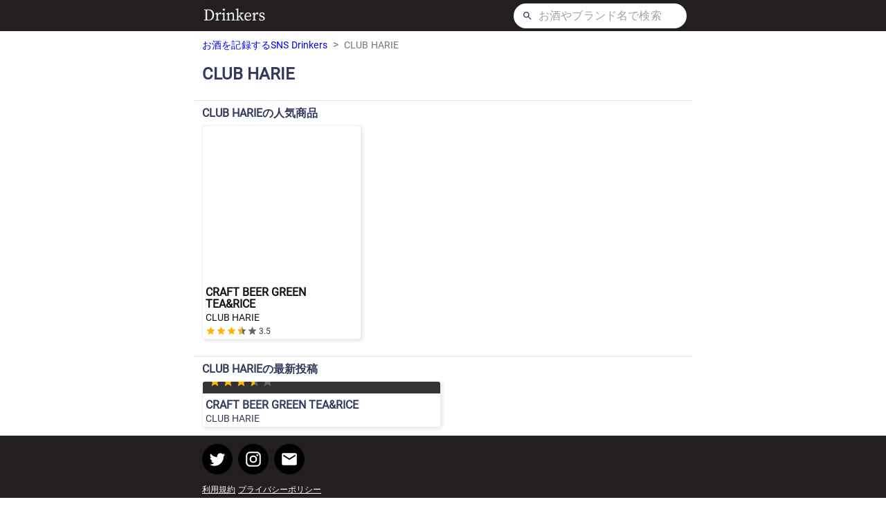

--- FILE ---
content_type: text/html; charset=utf-8
request_url: https://www.drinkers.me/brands/zMuY4Bd4OTIDsuq3xAmA
body_size: 4810
content:
<!DOCTYPE html><html><head><meta name="viewport" content="width=device-width"/><meta charSet="utf-8"/><title>CLUB HARIEの人気のお酒・最新投稿 | Drinkers</title><meta property="og:type" content="article"/><meta property="og:title" content="CLUB HARIEの人気のお酒・最新投稿 | Drinkers"/><meta property="og:description" content="Drinkersは、飲んだお酒を記録して、お酒好き同士で交流ができるSNSアプリです。"/><meta property="og:site_name" content="Drinkers | お酒を記録するSNSアプリ"/><meta property="og:url" content="https://drinkers.me/brands/zMuY4Bd4OTIDsuq3xAmA"/><meta property="og:image" content="https://drinkers.me/logo_square.png"/><meta name="twitter:card" content="summary_large_image"/><meta name="twitter:site" content="@Drinkers2020"/><meta property="fb:app_id" content="1138049769971810"/><meta name="next-head-count" content="12"/><link rel="preload" href="/_next/static/css/89ba1879a6fd885bc418.css" as="style"/><link rel="stylesheet" href="/_next/static/css/89ba1879a6fd885bc418.css" data-n-g=""/><noscript data-n-css=""></noscript><link rel="preload" href="/_next/static/chunks/webpack-7995b0454ab5b7046c17.js" as="script"/><link rel="preload" href="/_next/static/chunks/framework-6f58d81d3bd93613ffd8.js" as="script"/><link rel="preload" href="/_next/static/chunks/commons-491c3f0ca717f1825d2b.js" as="script"/><link rel="preload" href="/_next/static/chunks/main-afbabb0a26336625ca77.js" as="script"/><link rel="preload" href="/_next/static/chunks/87860d79-88af6262836004db2115.js" as="script"/><link rel="preload" href="/_next/static/chunks/383-c3f2a0b00ee4f301da8c.js" as="script"/><link rel="preload" href="/_next/static/chunks/464-f2883876fa312862f41f.js" as="script"/><link rel="preload" href="/_next/static/chunks/pages/_app-bb53f9706f1911b69bcc.js" as="script"/><link rel="preload" href="/_next/static/chunks/571-e661e31e15c51a1990d0.js" as="script"/><link rel="preload" href="/_next/static/chunks/102-c51405a66a9b4a58fbdb.js" as="script"/><link rel="preload" href="/_next/static/chunks/723-c7538d57d76d55b76c51.js" as="script"/><link rel="preload" href="/_next/static/chunks/314-6f3072f8aaf2a97116e5.js" as="script"/><link rel="preload" href="/_next/static/chunks/777-da81b578f2ca4a286611.js" as="script"/><link rel="preload" href="/_next/static/chunks/pages/brands/%5BbrandId%5D-51c97c7cb87a00c39759.js" as="script"/><style data-styled="" data-styled-version="5.3.0">.lcVfKY{padding:8px 12px;}/*!sc*/
data-styled.g1[id="Breadcrumbs__Wrapper-sc-1tr03s0-0"]{content:"lcVfKY,"}/*!sc*/
.bEoPnT{font-size:14px;-webkit-text-decoration:none;text-decoration:none;}/*!sc*/
.bEoPnT:hover{-webkit-text-decoration:underline;text-decoration:underline;}/*!sc*/
data-styled.g2[id="Breadcrumbs__A-sc-1tr03s0-1"]{content:"bEoPnT,"}/*!sc*/
.fycuCU{font-size:14px;}/*!sc*/
data-styled.g3[id="Breadcrumbs__Text-sc-1tr03s0-2"]{content:"fycuCU,"}/*!sc*/
.bKTxRH{background-color:#231f1f;display:-webkit-box;display:-webkit-flex;display:-ms-flexbox;display:flex;-webkit-flex-direction:column;-ms-flex-direction:column;flex-direction:column;}/*!sc*/
data-styled.g15[id="Header__Wrapper-sc-1w9lpye-0"]{content:"bKTxRH,"}/*!sc*/
.bVwoPn{height:45px;width:100%;max-width:720px;margin:0 auto;padding:0 8px;display:-webkit-box;display:-webkit-flex;display:-ms-flexbox;display:flex;-webkit-align-items:center;-webkit-box-align:center;-ms-flex-align:center;align-items:center;-webkit-box-pack:justify;-webkit-justify-content:space-between;-ms-flex-pack:justify;justify-content:space-between;}/*!sc*/
data-styled.g16[id="Header__ContentArea-sc-1w9lpye-1"]{content:"bVwoPn,"}/*!sc*/
.fZsMhy{width:100px;-webkit-flex-shrink:0;-ms-flex-negative:0;flex-shrink:0;}/*!sc*/
data-styled.g17[id="Header__LogoWrapper-sc-1w9lpye-2"]{content:"fZsMhy,"}/*!sc*/
.iHgtTq{height:36px;width:250px;max-width:100%;background-color:#fff;border-radius:18px;display:-webkit-box;display:-webkit-flex;display:-ms-flexbox;display:flex;-webkit-align-items:center;-webkit-box-align:center;-ms-flex-align:center;align-items:center;padding:0 12px;}/*!sc*/
data-styled.g20[id="Header__SearchBar-sc-1w9lpye-5"]{content:"iHgtTq,"}/*!sc*/
.eCAwUK{width:100%;margin-left:8px;}/*!sc*/
data-styled.g21[id="Header__SearchTextArea-sc-1w9lpye-6"]{content:"eCAwUK,"}/*!sc*/
.cFIXoL{background-color:#231f1f;}/*!sc*/
data-styled.g30[id="Hooter__Wrapper-s4738m-0"]{content:"cFIXoL,"}/*!sc*/
.LuqMj{max-width:720px;margin:auto;padding:12px;}/*!sc*/
data-styled.g31[id="Hooter__ContentArea-s4738m-1"]{content:"LuqMj,"}/*!sc*/
.eWxIJR{display:-webkit-box;display:-webkit-flex;display:-ms-flexbox;display:flex;}/*!sc*/
.eWxIJR a:nth-of-type(n + 2){margin-left:8px;}/*!sc*/
data-styled.g32[id="Hooter__Social-s4738m-2"]{content:"eWxIJR,"}/*!sc*/
.ixIEya{width:44px;height:44px;border-radius:22px;background-color:black;display:-webkit-box;display:-webkit-flex;display:-ms-flexbox;display:flex;-webkit-box-pack:center;-webkit-justify-content:center;-ms-flex-pack:center;justify-content:center;-webkit-align-items:center;-webkit-box-align:center;-ms-flex-align:center;align-items:center;font-size:26px;color:white;}/*!sc*/
data-styled.g33[id="Hooter__IconButton-s4738m-3"]{content:"ixIEya,"}/*!sc*/
.GrbwH{margin-top:12px;}/*!sc*/
.GrbwH a:nth-of-type(n + 2){margin-left:4px;}/*!sc*/
data-styled.g34[id="Hooter__Links-s4738m-4"]{content:"GrbwH,"}/*!sc*/
.eUcbME{font-size:12px;}/*!sc*/
.eUcbME:link{color:#fff;}/*!sc*/
.eUcbME:visited{color:#fff;}/*!sc*/
.eUcbME:hover{color:#fff;}/*!sc*/
.eUcbME:active{color:#fff;}/*!sc*/
data-styled.g35[id="Hooter__LinkText-s4738m-5"]{content:"eUcbME,"}/*!sc*/
.jKtNjz{margin-top:12px;color:#fff;font-size:12px;}/*!sc*/
data-styled.g36[id="Hooter__Copyright-s4738m-6"]{content:"jKtNjz,"}/*!sc*/
.iwhkM{display:-webkit-box;display:-webkit-flex;display:-ms-flexbox;display:flex;-webkit-flex-direction:column;-ms-flex-direction:column;flex-direction:column;min-height:100vh;}/*!sc*/
data-styled.g45[id="brandId__Wrapper-m4bhx3-0"]{content:"iwhkM,"}/*!sc*/
.boVIll{width:100%;max-width:720px;margin:0 auto 12px;-webkit-flex:1;-ms-flex:1;flex:1;}/*!sc*/
data-styled.g46[id="brandId__Main-m4bhx3-1"]{content:"boVIll,"}/*!sc*/
.jKhviC{padding:0 12px;}/*!sc*/
data-styled.g47[id="brandId__DrinkInfoArea-m4bhx3-2"]{content:"jKhviC,"}/*!sc*/
.irjxYF{margin-top:8px;font-size:24px;}/*!sc*/
data-styled.g48[id="brandId__H1-m4bhx3-3"]{content:"irjxYF,"}/*!sc*/
.hYuwZA{margin-top:8px;}/*!sc*/
data-styled.g51[id="brandId__BrandDescription-m4bhx3-6"]{content:"hYuwZA,"}/*!sc*/
.jKEQUu{margin-top:24px;}/*!sc*/
data-styled.g54[id="brandId__SectionDivider-m4bhx3-9"]{content:"jKEQUu,"}/*!sc*/
.iZMMnM{display:-webkit-box;display:-webkit-flex;display:-ms-flexbox;display:flex;-webkit-box-pack:justify;-webkit-justify-content:space-between;-ms-flex-pack:justify;justify-content:space-between;-webkit-align-items:center;-webkit-box-align:center;-ms-flex-align:center;align-items:center;padding:8px 12px;}/*!sc*/
data-styled.g55[id="brandId__SectionHeader-m4bhx3-10"]{content:"iZMMnM,"}/*!sc*/
.hObdzG{display:-webkit-box;display:-webkit-flex;display:-ms-flexbox;display:flex;padding:0 12px;}/*!sc*/
data-styled.g58[id="brandId__PopularDrinksArea-m4bhx3-13"]{content:"hObdzG,"}/*!sc*/
.iLQjPA{display:-webkit-box;display:-webkit-flex;display:-ms-flexbox;display:flex;-webkit-flex-wrap:wrap;-ms-flex-wrap:wrap;flex-wrap:wrap;padding:0 12px;}/*!sc*/
data-styled.g60[id="brandId__LatestPostsArea-m4bhx3-15"]{content:"iLQjPA,"}/*!sc*/
</style></head><body><div id="__next"><div class="brandId__Wrapper-m4bhx3-0 iwhkM"><header class="Header__Wrapper-sc-1w9lpye-0 bKTxRH"><div class="Header__ContentArea-sc-1w9lpye-1 bVwoPn"><div class="Header__LogoWrapper-sc-1w9lpye-2 fZsMhy"><a href="/" class="Header__A-sc-1w9lpye-3 fMfLyS"><div class="Header__ImageWrapper-sc-1w9lpye-4 fHYeww"><div style="display:inline-block;max-width:100%;overflow:hidden;position:relative;box-sizing:border-box;margin:0"><div style="box-sizing:border-box;display:block;max-width:100%"><img style="max-width:100%;display:block;margin:0;border:none;padding:0" alt="" aria-hidden="true" role="presentation" src="[data-uri]"/></div><noscript><img alt="Drinkers お酒を記録するSNSアプリ" srcSet="/_next/image?url=%2Flogo.png&amp;w=128&amp;q=75 1x, /_next/image?url=%2Flogo.png&amp;w=256&amp;q=75 2x" src="/logo.png" decoding="async" style="position:absolute;top:0;left:0;bottom:0;right:0;box-sizing:border-box;padding:0;border:none;margin:auto;display:block;width:0;height:0;min-width:100%;max-width:100%;min-height:100%;max-height:100%;object-fit:contain;object-position:left"/></noscript><img alt="Drinkers お酒を記録するSNSアプリ" src="[data-uri]" decoding="async" style="position:absolute;top:0;left:0;bottom:0;right:0;box-sizing:border-box;padding:0;border:none;margin:auto;display:block;width:0;height:0;min-width:100%;max-width:100%;min-height:100%;max-height:100%;object-fit:contain;object-position:left"/></div></div></a></div><div class="Header__SearchBar-sc-1w9lpye-5 iHgtTq"><svg class="MuiSvgIcon-root MuiSvgIcon-fontSizeInherit" focusable="false" viewBox="0 0 24 24" aria-hidden="true"><path d="M15.5 14h-.79l-.28-.27C15.41 12.59 16 11.11 16 9.5 16 5.91 13.09 3 9.5 3S3 5.91 3 9.5 5.91 16 9.5 16c1.61 0 3.09-.59 4.23-1.57l.27.28v.79l5 4.99L20.49 19l-4.99-5zm-6 0C7.01 14 5 11.99 5 9.5S7.01 5 9.5 5 14 7.01 14 9.5 11.99 14 9.5 14z"></path></svg><div class="Header__SearchTextArea-sc-1w9lpye-6 eCAwUK"><form><div class="MuiInputBase-root MuiInput-root Header__SearchInput-sc-1w9lpye-7 jyatEz MuiInputBase-fullWidth MuiInput-fullWidth"><input type="text" placeholder="お酒やブランド名で検索" value="" class="MuiInputBase-input MuiInput-input"/></div></form></div></div></div></header><main class="brandId__Main-m4bhx3-1 boVIll"><div class="Breadcrumbs__Wrapper-sc-1tr03s0-0 lcVfKY"><nav class="MuiTypography-root MuiBreadcrumbs-root MuiTypography-body1 MuiTypography-colorTextSecondary" aria-label="breadcrumb"><ol class="MuiBreadcrumbs-ol"><li class="MuiBreadcrumbs-li"><a href="/" class="Breadcrumbs__A-sc-1tr03s0-1 bEoPnT">お酒を記録するSNS Drinkers</a></li><li aria-hidden="true" class="MuiBreadcrumbs-separator">&gt;</li><li class="MuiBreadcrumbs-li"><span class="Breadcrumbs__Text-sc-1tr03s0-2 fycuCU">CLUB HARIE</span></li></ol></nav></div><div class="brandId__DrinkInfoArea-m4bhx3-2 jKhviC"><h1 class="brandId__H1-m4bhx3-3 irjxYF">CLUB HARIE</h1><p class="brandId__BrandDescription-m4bhx3-6 hYuwZA"></p></div><hr class="MuiDivider-root brandId__SectionDivider-m4bhx3-9 jKEQUu"/><div class="brandId__SectionHeader-m4bhx3-10 iZMMnM"><h2 class="brandId__SectionTitle-m4bhx3-11 iygrNy">CLUB HARIE<!-- -->の人気商品</h2></div><div class="brandId__PopularDrinksArea-m4bhx3-13 hObdzG"><div class="MuiCircularProgress-root MuiCircularProgress-colorPrimary MuiCircularProgress-indeterminate" style="width:40px;height:40px" role="progressbar"><svg class="MuiCircularProgress-svg" viewBox="22 22 44 44"><circle class="MuiCircularProgress-circle MuiCircularProgress-circleIndeterminate" cx="44" cy="44" r="20.2" fill="none" stroke-width="3.6"></circle></svg></div></div><hr class="MuiDivider-root brandId__SectionDivider-m4bhx3-9 jKEQUu"/><div class="brandId__SectionHeader-m4bhx3-10 iZMMnM"><h2 class="brandId__SectionTitle-m4bhx3-11 iygrNy">CLUB HARIE<!-- -->の最新投稿</h2></div><div class="brandId__LatestPostsArea-m4bhx3-15 iLQjPA"><div class="MuiCircularProgress-root MuiCircularProgress-colorPrimary MuiCircularProgress-indeterminate" style="width:40px;height:40px" role="progressbar"><svg class="MuiCircularProgress-svg" viewBox="22 22 44 44"><circle class="MuiCircularProgress-circle MuiCircularProgress-circleIndeterminate" cx="44" cy="44" r="20.2" fill="none" stroke-width="3.6"></circle></svg></div></div></main><footer class="Hooter__Wrapper-s4738m-0 cFIXoL"><div class="Hooter__ContentArea-s4738m-1 LuqMj"><div class="Hooter__Social-s4738m-2 eWxIJR"><a href="https://twitter.com/Drinkers2020" target="_blank" rel="noopener noreferrer"><div class="Hooter__IconButton-s4738m-3 ixIEya"><svg class="MuiSvgIcon-root MuiSvgIcon-fontSizeInherit" focusable="false" viewBox="0 0 24 24" aria-hidden="true"><path d="M22.46 6c-.77.35-1.6.58-2.46.69.88-.53 1.56-1.37 1.88-2.38-.83.5-1.75.85-2.72 1.05C18.37 4.5 17.26 4 16 4c-2.35 0-4.27 1.92-4.27 4.29 0 .34.04.67.11.98C8.28 9.09 5.11 7.38 3 4.79c-.37.63-.58 1.37-.58 2.15 0 1.49.75 2.81 1.91 3.56-.71 0-1.37-.2-1.95-.5v.03c0 2.08 1.48 3.82 3.44 4.21a4.22 4.22 0 0 1-1.93.07 4.28 4.28 0 0 0 4 2.98 8.521 8.521 0 0 1-5.33 1.84c-.34 0-.68-.02-1.02-.06C3.44 20.29 5.7 21 8.12 21 16 21 20.33 14.46 20.33 8.79c0-.19 0-.37-.01-.56.84-.6 1.56-1.36 2.14-2.23z"></path></svg></div></a><a href="https://www.instagram.com/drinkers.official/" target="_blank" rel="noopener noreferrer"><div class="Hooter__IconButton-s4738m-3 ixIEya"><svg class="MuiSvgIcon-root MuiSvgIcon-fontSizeInherit" focusable="false" viewBox="0 0 24 24" aria-hidden="true"><path d="M7.8 2h8.4C19.4 2 22 4.6 22 7.8v8.4a5.8 5.8 0 0 1-5.8 5.8H7.8C4.6 22 2 19.4 2 16.2V7.8A5.8 5.8 0 0 1 7.8 2m-.2 2A3.6 3.6 0 0 0 4 7.6v8.8C4 18.39 5.61 20 7.6 20h8.8a3.6 3.6 0 0 0 3.6-3.6V7.6C20 5.61 18.39 4 16.4 4H7.6m9.65 1.5a1.25 1.25 0 0 1 1.25 1.25A1.25 1.25 0 0 1 17.25 8 1.25 1.25 0 0 1 16 6.75a1.25 1.25 0 0 1 1.25-1.25M12 7a5 5 0 0 1 5 5 5 5 0 0 1-5 5 5 5 0 0 1-5-5 5 5 0 0 1 5-5m0 2a3 3 0 0 0-3 3 3 3 0 0 0 3 3 3 3 0 0 0 3-3 3 3 0 0 0-3-3z"></path></svg></div></a><a href="mailto:drink.sns@gmail.com" target="_blank" rel="noopener noreferrer"><div class="Hooter__IconButton-s4738m-3 ixIEya"><svg class="MuiSvgIcon-root MuiSvgIcon-fontSizeInherit" focusable="false" viewBox="0 0 24 24" aria-hidden="true"><path d="M20 4H4c-1.1 0-1.99.9-1.99 2L2 18c0 1.1.9 2 2 2h16c1.1 0 2-.9 2-2V6c0-1.1-.9-2-2-2zm0 4l-8 5-8-5V6l8 5 8-5v2z"></path></svg></div></a></div><div class="Hooter__Links-s4738m-4 GrbwH"><a href="https://docs.google.com/document/d/1YgUxHSennfgVx9T9EeDD6GoiLyX3EDRIgrHqKMLcoCo" class="Hooter__LinkText-s4738m-5 eUcbME">利用規約</a><a href="https://docs.google.com/document/d/1K94caZP9DnhKJHyWrWCol8N-TgWPf_NrAvH32kRFhHc" class="Hooter__LinkText-s4738m-5 eUcbME">プライバシーポリシー</a></div><div class="Hooter__Copyright-s4738m-6 jKtNjz">©Drinkers</div></div></footer></div></div><script id="__NEXT_DATA__" type="application/json">{"props":{"pageProps":{"brand":{"id":"zMuY4Bd4OTIDsuq3xAmA","name":{"ja":"CLUB HARIE","en":"CLUB HARIE"},"description":"","url":"","country":null}},"__N_SSP":true},"page":"/brands/[brandId]","query":{"brandId":"zMuY4Bd4OTIDsuq3xAmA"},"buildId":"owlRC5J8pE079JgfwUhra","isFallback":false,"gssp":true}</script><script nomodule="" src="/_next/static/chunks/polyfills-8683bd742a84c1edd48c.js"></script><script src="/_next/static/chunks/webpack-7995b0454ab5b7046c17.js" async=""></script><script src="/_next/static/chunks/framework-6f58d81d3bd93613ffd8.js" async=""></script><script src="/_next/static/chunks/commons-491c3f0ca717f1825d2b.js" async=""></script><script src="/_next/static/chunks/main-afbabb0a26336625ca77.js" async=""></script><script src="/_next/static/chunks/87860d79-88af6262836004db2115.js" async=""></script><script src="/_next/static/chunks/383-c3f2a0b00ee4f301da8c.js" async=""></script><script src="/_next/static/chunks/464-f2883876fa312862f41f.js" async=""></script><script src="/_next/static/chunks/pages/_app-bb53f9706f1911b69bcc.js" async=""></script><script src="/_next/static/chunks/571-e661e31e15c51a1990d0.js" async=""></script><script src="/_next/static/chunks/102-c51405a66a9b4a58fbdb.js" async=""></script><script src="/_next/static/chunks/723-c7538d57d76d55b76c51.js" async=""></script><script src="/_next/static/chunks/314-6f3072f8aaf2a97116e5.js" async=""></script><script src="/_next/static/chunks/777-da81b578f2ca4a286611.js" async=""></script><script src="/_next/static/chunks/pages/brands/%5BbrandId%5D-51c97c7cb87a00c39759.js" async=""></script><script src="/_next/static/owlRC5J8pE079JgfwUhra/_buildManifest.js" async=""></script><script src="/_next/static/owlRC5J8pE079JgfwUhra/_ssgManifest.js" async=""></script></body></html>

--- FILE ---
content_type: text/plain; charset=utf-8
request_url: https://firestore.googleapis.com/google.firestore.v1.Firestore/Listen/channel?database=projects%2Fprod-drinkers%2Fdatabases%2F(default)&VER=8&RID=23964&CVER=22&X-HTTP-Session-Id=gsessionid&%24httpHeaders=X-Goog-Api-Client%3Agl-js%2F%20fire%2F8.5.0%0D%0AContent-Type%3Atext%2Fplain%0D%0AX-Firebase-GMPID%3A1%3A100463332325%3Aweb%3Ad9bf84d7dd0c8ea3233d0c%0D%0A&zx=45t5k98r09oj&t=1
body_size: -132
content:
51
[[0,["c","ri4VwOC1GZihVwoKFlHufA","",8,12,30000]]]


--- FILE ---
content_type: application/javascript; charset=utf-8
request_url: https://www.drinkers.me/_next/static/chunks/156-4cdeb229253846d10789.js
body_size: 4153
content:
(self.webpackChunk_N_E=self.webpackChunk_N_E||[]).push([[156,702],{9803:function(e,t,r){"use strict";r.d(t,{Z:function(){return v}});var a=r(2122),o=r(5061),i=r(2949),n=r(7294),s=(r(5122),r(5697),r(6010)),l=r(9646),c=r(3871),p={h1:"h1",h2:"h2",h3:"h3",h4:"h4",h5:"h5",h6:"h6",subtitle1:"h6",subtitle2:"h6",body1:"p",body2:"p"},d=n.forwardRef((function(e,t){var r=e.align,o=void 0===r?"inherit":r,l=e.classes,d=e.className,h=e.color,m=void 0===h?"initial":h,u=e.component,f=e.display,g=void 0===f?"initial":f,y=e.gutterBottom,v=void 0!==y&&y,S=e.noWrap,b=void 0!==S&&S,M=e.paragraph,C=void 0!==M&&M,N=e.variant,x=void 0===N?"body1":N,Z=e.variantMapping,k=void 0===Z?p:Z,E=(0,i.Z)(e,["align","classes","className","color","component","display","gutterBottom","noWrap","paragraph","variant","variantMapping"]),B=u||(C?"p":k[x]||p[x])||"span";return n.createElement(B,(0,a.Z)({className:(0,s.Z)(l.root,d,"inherit"!==x&&l[x],"initial"!==m&&l["color".concat((0,c.Z)(m))],b&&l.noWrap,v&&l.gutterBottom,C&&l.paragraph,"inherit"!==o&&l["align".concat((0,c.Z)(o))],"initial"!==g&&l["display".concat((0,c.Z)(g))]),ref:t},E))})),h=(0,l.Z)((function(e){return{root:{margin:0},body2:e.typography.body2,body1:e.typography.body1,caption:e.typography.caption,button:e.typography.button,h1:e.typography.h1,h2:e.typography.h2,h3:e.typography.h3,h4:e.typography.h4,h5:e.typography.h5,h6:e.typography.h6,subtitle1:e.typography.subtitle1,subtitle2:e.typography.subtitle2,overline:e.typography.overline,srOnly:{position:"absolute",height:1,width:1,overflow:"hidden"},alignLeft:{textAlign:"left"},alignCenter:{textAlign:"center"},alignRight:{textAlign:"right"},alignJustify:{textAlign:"justify"},noWrap:{overflow:"hidden",textOverflow:"ellipsis",whiteSpace:"nowrap"},gutterBottom:{marginBottom:"0.35em"},paragraph:{marginBottom:16},colorInherit:{color:"inherit"},colorPrimary:{color:e.palette.primary.main},colorSecondary:{color:e.palette.secondary.main},colorTextPrimary:{color:e.palette.text.primary},colorTextSecondary:{color:e.palette.text.secondary},colorError:{color:e.palette.error.main},displayInline:{display:"inline"},displayBlock:{display:"block"}}}),{name:"MuiTypography"})(d),m=r(9693),u=(0,r(5209).Z)(n.createElement("path",{d:"M6 10c-1.1 0-2 .9-2 2s.9 2 2 2 2-.9 2-2-.9-2-2-2zm12 0c-1.1 0-2 .9-2 2s.9 2 2 2 2-.9 2-2-.9-2-2-2zm-6 0c-1.1 0-2 .9-2 2s.9 2 2 2 2-.9 2-2-.9-2-2-2z"}),"MoreHoriz"),f=r(4720);var g=(0,l.Z)((function(e){return{root:{display:"flex",marginLeft:e.spacing(.5),marginRight:e.spacing(.5),backgroundColor:e.palette.grey[100],color:e.palette.grey[700],borderRadius:2,cursor:"pointer","&:hover, &:focus":{backgroundColor:e.palette.grey[200]},"&:active":{boxShadow:e.shadows[0],backgroundColor:(0,m._4)(e.palette.grey[200],.12)}},icon:{width:24,height:16}}}),{name:"PrivateBreadcrumbCollapsed"})((function(e){var t=e.classes,r=(0,i.Z)(e,["classes"]);return n.createElement(f.Z,(0,a.Z)({component:"li",className:t.root,focusRipple:!0},r),n.createElement(u,{className:t.icon}))}));var y=n.forwardRef((function(e,t){var r=e.children,l=e.classes,c=e.className,p=e.component,d=void 0===p?"nav":p,m=e.expandText,u=void 0===m?"Show path":m,f=e.itemsAfterCollapse,y=void 0===f?1:f,v=e.itemsBeforeCollapse,S=void 0===v?1:v,b=e.maxItems,M=void 0===b?8:b,C=e.separator,N=void 0===C?"/":C,x=(0,i.Z)(e,["children","classes","className","component","expandText","itemsAfterCollapse","itemsBeforeCollapse","maxItems","separator"]),Z=n.useState(!1),k=Z[0],E=Z[1],B=n.Children.toArray(r).filter((function(e){return n.isValidElement(e)})).map((function(e,t){return n.createElement("li",{className:l.li,key:"child-".concat(t)},e)}));return n.createElement(h,(0,a.Z)({ref:t,component:d,color:"textSecondary",className:(0,s.Z)(l.root,c)},x),n.createElement("ol",{className:l.ol},function(e,t,r){return e.reduce((function(a,o,i){return i<e.length-1?a=a.concat(o,n.createElement("li",{"aria-hidden":!0,key:"separator-".concat(i),className:t},r)):a.push(o),a}),[])}(k||M&&B.length<=M?B:function(e){return S+y>=e.length?e:[].concat((0,o.Z)(e.slice(0,S)),[n.createElement(g,{"aria-label":u,key:"ellipsis",onClick:function(e){E(!0);var t=e.currentTarget.parentNode.querySelector("a[href],button,[tabindex]");t&&t.focus()}})],(0,o.Z)(e.slice(e.length-y,e.length)))}(B),l.separator,N)))})),v=(0,l.Z)({root:{},ol:{display:"flex",flexWrap:"wrap",alignItems:"center",padding:0,margin:0,listStyle:"none"},li:{},separator:{display:"flex",userSelect:"none",marginLeft:8,marginRight:8}},{name:"MuiBreadcrumbs"})(y)},5477:function(e,t,r){"use strict";var a=r(2122),o=r(2949),i=r(7294),n=(r(5697),r(6010)),s=r(9646),l=r(3871),c=44,p=i.forwardRef((function(e,t){var r=e.classes,s=e.className,p=e.color,d=void 0===p?"primary":p,h=e.disableShrink,m=void 0!==h&&h,u=e.size,f=void 0===u?40:u,g=e.style,y=e.thickness,v=void 0===y?3.6:y,S=e.value,b=void 0===S?0:S,M=e.variant,C=void 0===M?"indeterminate":M,N=(0,o.Z)(e,["classes","className","color","disableShrink","size","style","thickness","value","variant"]),x={},Z={},k={};if("determinate"===C||"static"===C){var E=2*Math.PI*((c-v)/2);x.strokeDasharray=E.toFixed(3),k["aria-valuenow"]=Math.round(b),x.strokeDashoffset="".concat(((100-b)/100*E).toFixed(3),"px"),Z.transform="rotate(-90deg)"}return i.createElement("div",(0,a.Z)({className:(0,n.Z)(r.root,s,"inherit"!==d&&r["color".concat((0,l.Z)(d))],{determinate:r.determinate,indeterminate:r.indeterminate,static:r.static}[C]),style:(0,a.Z)({width:f,height:f},Z,g),ref:t,role:"progressbar"},k,N),i.createElement("svg",{className:r.svg,viewBox:"".concat(22," ").concat(22," ").concat(c," ").concat(c)},i.createElement("circle",{className:(0,n.Z)(r.circle,m&&r.circleDisableShrink,{determinate:r.circleDeterminate,indeterminate:r.circleIndeterminate,static:r.circleStatic}[C]),style:x,cx:c,cy:c,r:(c-v)/2,fill:"none",strokeWidth:v})))}));t.Z=(0,s.Z)((function(e){return{root:{display:"inline-block"},static:{transition:e.transitions.create("transform")},indeterminate:{animation:"$circular-rotate 1.4s linear infinite"},determinate:{transition:e.transitions.create("transform")},colorPrimary:{color:e.palette.primary.main},colorSecondary:{color:e.palette.secondary.main},svg:{display:"block"},circle:{stroke:"currentColor"},circleStatic:{transition:e.transitions.create("stroke-dashoffset")},circleIndeterminate:{animation:"$circular-dash 1.4s ease-in-out infinite",strokeDasharray:"80px, 200px",strokeDashoffset:"0px"},circleDeterminate:{transition:e.transitions.create("stroke-dashoffset")},"@keyframes circular-rotate":{"0%":{transformOrigin:"50% 50%"},"100%":{transform:"rotate(360deg)"}},"@keyframes circular-dash":{"0%":{strokeDasharray:"1px, 200px",strokeDashoffset:"0px"},"50%":{strokeDasharray:"100px, 200px",strokeDashoffset:"-15px"},"100%":{strokeDasharray:"100px, 200px",strokeDashoffset:"-125px"}},circleDisableShrink:{animation:"none"}}}),{name:"MuiCircularProgress",flip:!1})(p)},5517:function(e,t,r){"use strict";var a=r(2122),o=r(2949),i=r(7294),n=(r(5697),r(6010)),s=r(9646),l=r(9693),c=i.forwardRef((function(e,t){var r=e.absolute,s=void 0!==r&&r,l=e.classes,c=e.className,p=e.component,d=void 0===p?"hr":p,h=e.flexItem,m=void 0!==h&&h,u=e.light,f=void 0!==u&&u,g=e.orientation,y=void 0===g?"horizontal":g,v=e.role,S=void 0===v?"hr"!==d?"separator":void 0:v,b=e.variant,M=void 0===b?"fullWidth":b,C=(0,o.Z)(e,["absolute","classes","className","component","flexItem","light","orientation","role","variant"]);return i.createElement(d,(0,a.Z)({className:(0,n.Z)(l.root,c,"fullWidth"!==M&&l[M],s&&l.absolute,m&&l.flexItem,f&&l.light,"vertical"===y&&l.vertical),role:S,ref:t},C))}));t.Z=(0,s.Z)((function(e){return{root:{height:1,margin:0,border:"none",flexShrink:0,backgroundColor:e.palette.divider},absolute:{position:"absolute",bottom:0,left:0,width:"100%"},inset:{marginLeft:72},light:{backgroundColor:(0,l.U1)(e.palette.divider,.08)},middle:{marginLeft:e.spacing(2),marginRight:e.spacing(2)},vertical:{height:"100%",width:1},flexItem:{alignSelf:"stretch",height:"auto"}}}),{name:"MuiDivider"})(c)},341:function(e,t){"use strict";var r=60103,a=60106,o=60107,i=60108,n=60114,s=60109,l=60110,c=60112,p=60113,d=60120,h=60115,m=60116,u=60121,f=60122,g=60117,y=60129,v=60131;if("function"===typeof Symbol&&Symbol.for){var S=Symbol.for;r=S("react.element"),a=S("react.portal"),o=S("react.fragment"),i=S("react.strict_mode"),n=S("react.profiler"),s=S("react.provider"),l=S("react.context"),c=S("react.forward_ref"),p=S("react.suspense"),d=S("react.suspense_list"),h=S("react.memo"),m=S("react.lazy"),u=S("react.block"),f=S("react.server.block"),g=S("react.fundamental"),y=S("react.debug_trace_mode"),v=S("react.legacy_hidden")}function b(e){if("object"===typeof e&&null!==e){var t=e.$$typeof;switch(t){case r:switch(e=e.type){case o:case n:case i:case p:case d:return e;default:switch(e=e&&e.$$typeof){case l:case c:case m:case h:case s:return e;default:return t}}case a:return t}}}},5122:function(e,t,r){"use strict";r(341)},3882:function(e,t,r){"use strict";var a=r(7294);var o=["AD","AE","AF","AG","AI","AL","AM","AO","AR","AS","AT","AU","AW","AX","BA","BB","BD","BE","BF","BG","BH","BI","BJ","BL","BM","BN","BO","BR","BS","BT","BV","BW","BY","BZ","CA","CC","CD","CF","CG","CH","CI","CK","CL","CM","CN","CO","CR","CU","CV","CW","CX","CY","CZ","DE","DJ","DK","DM","DO","DZ","EC","EE","EG","ER","ES","ET","FI","FJ","FK","FM","FO","FR","GA","GB","GD","GE","GF","GG","GH","GI","GL","GM","GN","GP","GQ","GR","GS","GT","GU","GW","GY","HK","HM","HN","HR","HT","HU","ID","IE","IL","IM","IN","IO","IQ","IR","IS","IT","JE","JM","JO","JP","KE","KG","KH","KI","KM","KN","KP","KR","KW","KY","KZ","LA","LB","LC","LGBT","LI","LK","LR","LS","LT","LU","LV","LY","MA","MC","MD","ME","MG","MH","MK","ML","MM","MN","MO","MP","MQ","MR","MS","MT","MU","MV","MW","MX","MY","MZ","NA","NC","NE","NF","NG","NI","NL","NO","NP","NR","NU","NZ","OM","PA","PE","PF","PG","PH","PK","PL","PM","PN","PR","PS","PT","PW","PY","QA","RE","RO","RS","RU","RW","SA","SB","SC","SD","SE","SG","SI","SJ","SK","SL","SM","SN","SO","SR","SS","ST","SV","SX","SY","SZ","TC","TD","TF","TG","TH","TJ","TK","TL","TM","TN","TO","TR","TT","TV","TW","TZ","UA","UG","UM","US","UY","UZ","VA","VC","VE","VG","VI","VN","VU","WF","WS","XK","YE","YT","ZA","ZM","ZW","EU","GB-ENG","GB-NIR","GB-SCT","GB-WLS","GB-ZET","US-CA"];t.Z=function(e){var t=e.country,r=void 0===t?"US":t,i=e.role,n=void 0===i?"img":i,s=e.size,l=void 0===s?24:s,c=e.alt,p=function(e,t){if(null==e)return{};var r,a,o={},i=Object.keys(e);for(a=0;a<i.length;a++)r=i[a],t.indexOf(r)>=0||(o[r]=e[r]);return o}(e,["country","role","size","alt"]);if(r){var d=r.toUpperCase();if(void 0!==o.find((function(e){return e===r}))){var h="https://cdn.jsdelivr.net/gh/madebybowtie/FlagKit@2.2/Assets/SVG/"+d+".svg";return a.createElement("img",Object.assign({src:h,role:n,alt:null!=c?c:d+" Flag",height:l,width:l},p))}return a.createElement("span",null,d)}return null}}}]);

--- FILE ---
content_type: application/javascript; charset=utf-8
request_url: https://www.drinkers.me/_next/static/chunks/723-c7538d57d76d55b76c51.js
body_size: 5057
content:
(self.webpackChunk_N_E=self.webpackChunk_N_E||[]).push([[723],{5723:function(e,n,t){"use strict";t.d(n,{ZP:function(){return W},g_:function(){return A}});var r=t(7294),i=Object.prototype.hasOwnProperty;var u=new WeakMap,o=0;var a=function(){function e(e){void 0===e&&(e={}),this.cache=new Map(Object.entries(e)),this.subs=[]}return e.prototype.get=function(e){var n=this.serializeKey(e)[0];return this.cache.get(n)},e.prototype.set=function(e,n){var t=this.serializeKey(e)[0];this.cache.set(t,n),this.notify()},e.prototype.keys=function(){return Array.from(this.cache.keys())},e.prototype.has=function(e){var n=this.serializeKey(e)[0];return this.cache.has(n)},e.prototype.clear=function(){this.cache.clear(),this.notify()},e.prototype.delete=function(e){var n=this.serializeKey(e)[0];this.cache.delete(n),this.notify()},e.prototype.serializeKey=function(e){var n=null;if("function"===typeof e)try{e=e()}catch(t){e=""}return Array.isArray(e)?(n=e,e=function(e){if(!e.length)return"";for(var n="arg",t=0;t<e.length;++t)if(null!==e[t]){var r=void 0;"object"!==typeof e[t]&&"function"!==typeof e[t]?r="string"===typeof e[t]?'"'+e[t]+'"':String(e[t]):u.has(e[t])?r=u.get(e[t]):(r=o,u.set(e[t],o++)),n+="@"+r}else n+="@null";return n}(e)):e=String(e||""),[e,n,e?"err@"+e:"",e?"validating@"+e:""]},e.prototype.subscribe=function(e){var n=this;if("function"!==typeof e)throw new Error("Expected the listener to be a function.");var t=!0;return this.subs.push(e),function(){if(t){t=!1;var r=n.subs.indexOf(e);r>-1&&(n.subs[r]=n.subs[n.subs.length-1],n.subs.length--)}}},e.prototype.notify=function(){for(var e=0,n=this.subs;e<n.length;e++){(0,n[e])()}},e}(),c=!0,f={isOnline:function(){return c},isDocumentVisible:function(){return"undefined"===typeof document||void 0===document.visibilityState||"hidden"!==document.visibilityState},fetcher:function(e){return fetch(e).then((function(e){return e.json()}))},registerOnFocus:function(e){"undefined"!==typeof window&&void 0!==window.addEventListener&&"undefined"!==typeof document&&void 0!==document.addEventListener&&(document.addEventListener("visibilitychange",(function(){return e()}),!1),window.addEventListener("focus",(function(){return e()}),!1))},registerOnReconnect:function(e){"undefined"!==typeof window&&void 0!==window.addEventListener&&(window.addEventListener("online",(function(){c=!0,e()}),!1),window.addEventListener("offline",(function(){return c=!1}),!1))}},s=function(){return(s=Object.assign||function(e){for(var n,t=1,r=arguments.length;t<r;t++)for(var i in n=arguments[t])Object.prototype.hasOwnProperty.call(n,i)&&(e[i]=n[i]);return e}).apply(this,arguments)},l=new a;var d="undefined"!==typeof window&&navigator.connection&&-1!==["slow-2g","2g"].indexOf(navigator.connection.effectiveType),p=s({onLoadingSlow:function(){},onSuccess:function(){},onError:function(){},onErrorRetry:function(e,n,t,r,i){if(t.isDocumentVisible()&&!("number"===typeof t.errorRetryCount&&i.retryCount>t.errorRetryCount)){var u=Math.min(i.retryCount,8),o=~~((Math.random()+.5)*(1<<u))*t.errorRetryInterval;setTimeout(r,o,i)}},errorRetryInterval:1e3*(d?10:5),focusThrottleInterval:5e3,dedupingInterval:2e3,loadingTimeout:1e3*(d?5:3),refreshInterval:0,revalidateOnFocus:!0,revalidateOnReconnect:!0,refreshWhenHidden:!1,refreshWhenOffline:!1,shouldRetryOnError:!0,suspense:!1,compare:function e(n,t){var r,u;if(n===t)return!0;if(n&&t&&(r=n.constructor)===t.constructor){if(r===Date)return n.getTime()===t.getTime();if(r===RegExp)return n.toString()===t.toString();if(r===Array){if((u=n.length)===t.length)for(;u--&&e(n[u],t[u]););return-1===u}if(!r||"object"===typeof n){for(r in u=0,n){if(i.call(n,r)&&++u&&!i.call(t,r))return!1;if(!(r in t)||!e(n[r],t[r]))return!1}return Object.keys(t).length===u}}return n!==n&&t!==t},isPaused:function(){return!1}},f),v="undefined"===typeof window||!!("undefined"!==typeof Deno&&Deno&&Deno.version&&Deno.version.deno),h=v?null:window.requestAnimationFrame?function(e){return window.requestAnimationFrame(e)}:function(e){return setTimeout(e,1)},y=v?r.useEffect:r.useLayoutEffect,g=(0,r.createContext)({});g.displayName="SWRConfigContext";var b=g,w=function(e,n,t,r){return new(t||(t=Promise))((function(i,u){function o(e){try{c(r.next(e))}catch(n){u(n)}}function a(e){try{c(r.throw(e))}catch(n){u(n)}}function c(e){var n;e.done?i(e.value):(n=e.value,n instanceof t?n:new t((function(e){e(n)}))).then(o,a)}c((r=r.apply(e,n||[])).next())}))},m=function(e,n){var t,r,i,u,o={label:0,sent:function(){if(1&i[0])throw i[1];return i[1]},trys:[],ops:[]};return u={next:a(0),throw:a(1),return:a(2)},"function"===typeof Symbol&&(u[Symbol.iterator]=function(){return this}),u;function a(u){return function(a){return function(u){if(t)throw new TypeError("Generator is already executing.");for(;o;)try{if(t=1,r&&(i=2&u[0]?r.return:u[0]?r.throw||((i=r.return)&&i.call(r),0):r.next)&&!(i=i.call(r,u[1])).done)return i;switch(r=0,i&&(u=[2&u[0],i.value]),u[0]){case 0:case 1:i=u;break;case 4:return o.label++,{value:u[1],done:!1};case 5:o.label++,r=u[1],u=[0];continue;case 7:u=o.ops.pop(),o.trys.pop();continue;default:if(!(i=(i=o.trys).length>0&&i[i.length-1])&&(6===u[0]||2===u[0])){o=0;continue}if(3===u[0]&&(!i||u[1]>i[0]&&u[1]<i[3])){o.label=u[1];break}if(6===u[0]&&o.label<i[1]){o.label=i[1],i=u;break}if(i&&o.label<i[2]){o.label=i[2],o.ops.push(u);break}i[2]&&o.ops.pop(),o.trys.pop();continue}u=n.call(e,o)}catch(a){u=[6,a],r=0}finally{t=i=0}if(5&u[0])throw u[1];return{value:u[0]?u[1]:void 0,done:!0}}([u,a])}}},O={},R={},S={},k={},E={},x={},C={},P=function(){var e=0;return function(){return++e}}();if(!v){var j=function(e){if(p.isDocumentVisible()&&p.isOnline())for(var n in e)e[n][0]&&e[n][0]()};"function"===typeof p.registerOnFocus&&p.registerOnFocus((function(){return j(S)})),"function"===typeof p.registerOnReconnect&&p.registerOnReconnect((function(){return j(k)}))}var V=function(e,n){void 0===n&&(n=!0);var t=l.serializeKey(e),r=t[0],i=t[2],u=t[3];if(!r)return Promise.resolve();var o=E[r];if(r&&o){for(var a=l.get(r),c=l.get(i),f=l.get(u),s=[],d=0;d<o.length;++d)s.push(o[d](n,a,c,f,d>0));return Promise.all(s).then((function(){return l.get(r)}))}return Promise.resolve(l.get(r))},T=function(e,n,t,r){var i=E[e];if(e&&i)for(var u=0;u<i.length;++u)i[u](!1,n,t,r)},z=function(e,n,t){return void 0===t&&(t=!0),w(void 0,void 0,void 0,(function(){var r,i,u,o,a,c,f,s,d,p,v,h,y;return m(this,(function(g){switch(g.label){case 0:if(r=l.serializeKey(e),i=r[0],u=r[2],!i)return[2];if("undefined"===typeof n)return[2,V(e,t)];if(x[i]=P()-1,C[i]=0,o=x[i],a=R[i],s=!1,n&&"function"===typeof n)try{n=n(l.get(i))}catch(b){n=void 0,f=b}if(!n||"function"!==typeof n.then)return[3,5];s=!0,g.label=1;case 1:return g.trys.push([1,3,,4]),[4,n];case 2:return c=g.sent(),[3,4];case 3:return d=g.sent(),f=d,[3,4];case 4:return[3,6];case 5:c=n,g.label=6;case 6:if((p=function(){if(o!==x[i]||a!==R[i]){if(f)throw f;return!0}})())return[2,c];if("undefined"!==typeof c&&l.set(i,c),l.set(u,f),C[i]=P()-1,!s&&p())return[2,c];if(v=E[i]){for(h=[],y=0;y<v.length;++y)h.push(v[y](!!t,c,f,void 0,y>0));return[2,Promise.all(h).then((function(){if(f)throw f;return l.get(i)}))]}if(f)throw f;return[2,c]}}))}))};Object.defineProperty(b.Provider,"default",{value:p});b.Provider;var I=function(){for(var e=this,n=[],t=0;t<arguments.length;t++)n[t]=arguments[t];var i=n[0],u=Object.assign({},p,(0,r.useContext)(b),n.length>2?n[2]:2===n.length&&"object"===typeof n[1]?n[1]:{}),o=n.length>2||2===n.length&&"function"===typeof n[1]||null===n[1]?n[1]:u.fetcher,a=l.serializeKey(i),c=a[0],f=a[1],s=a[2],d=a[3],g=(0,r.useRef)(u);y((function(){g.current=u}));var j=function(){return u.revalidateOnMount||!u.initialData&&void 0===u.revalidateOnMount},V=function(){var e=l.get(c);return"undefined"===typeof e?u.initialData:e},I=function(){return!!l.get(d)||c&&j()},D=V(),K=l.get(s),L=I(),A=(0,r.useRef)({data:!1,error:!1,isValidating:!1}),W=(0,r.useRef)({data:D,error:K,isValidating:L});(0,r.useDebugValue)(W.current.data);var F,M,_=(0,r.useState)({})[1],H=(0,r.useCallback)((function(e){var n=!1;for(var t in e)W.current[t]!==e[t]&&(W.current[t]=e[t],A.current[t]&&(n=!0));if(n){if(N.current||!G.current)return;_({})}}),[]),N=(0,r.useRef)(!1),q=(0,r.useRef)(c),G=(0,r.useRef)(!1),Z=(0,r.useCallback)((function(e){for(var n,t=[],r=1;r<arguments.length;r++)t[r-1]=arguments[r];N.current||G.current&&c===q.current&&(n=g.current)[e].apply(n,t)}),[c]),B=(0,r.useCallback)((function(e,n){return z(q.current,e,n)}),[]),J=function(e,n){return e[c]?e[c].push(n):e[c]=[n],function(){var t=e[c],r=t.indexOf(n);r>=0&&(t[r]=t[t.length-1],t.pop())}},Q=(0,r.useCallback)((function(n){return void 0===n&&(n={}),w(e,void 0,void 0,(function(){var e,t,r,i,a,p,v,h,y,b;return m(this,(function(w){switch(w.label){case 0:if(!c||!o)return[2,!1];if(N.current)return[2,!1];if(g.current.isPaused())return[2,!1];e=n.retryCount,t=void 0===e?0:e,r=n.dedupe,i=void 0!==r&&r,a=!0,p="undefined"!==typeof O[c]&&i,w.label=1;case 1:return w.trys.push([1,6,,7]),H({isValidating:!0}),l.set(d,!0),p||T(c,W.current.data,W.current.error,!0),v=void 0,h=void 0,p?(h=R[c],[4,O[c]]):[3,3];case 2:return v=w.sent(),[3,5];case 3:return u.loadingTimeout&&!l.get(c)&&setTimeout((function(){a&&Z("onLoadingSlow",c,u)}),u.loadingTimeout),O[c]=null!==f?o.apply(void 0,f):o(c),R[c]=h=P(),[4,O[c]];case 4:v=w.sent(),setTimeout((function(){delete O[c],delete R[c]}),u.dedupingInterval),Z("onSuccess",v,c,u),w.label=5;case 5:return R[c]>h?[2,!1]:x[c]&&(h<=x[c]||h<=C[c]||0===C[c])?(H({isValidating:!1}),[2,!1]):(l.set(s,void 0),l.set(d,!1),y={isValidating:!1},"undefined"!==typeof W.current.error&&(y.error=void 0),u.compare(W.current.data,v)||(y.data=v),u.compare(l.get(c),v)||l.set(c,v),H(y),p||T(c,v,y.error,!1),[3,7]);case 6:return b=w.sent(),delete O[c],delete R[c],g.current.isPaused()?(H({isValidating:!1}),[2,!1]):(l.set(s,b),W.current.error!==b&&(H({isValidating:!1,error:b}),p||T(c,void 0,b,!1)),Z("onError",b,c,u),u.shouldRetryOnError&&Z("onErrorRetry",b,c,u,Q,{retryCount:t+1,dedupe:!0}),[3,7]);case 7:return a=!1,[2,!0]}}))}))}),[c]);if(y((function(){if(c){N.current=!1;var e=G.current;G.current=!0;var n=W.current.data,t=V();q.current=c,u.compare(n,t)||H({data:t});var r=function(){return Q({dedupe:!0})};(e||j())&&("undefined"===typeof t||v?r():h(r));var i=!1,o=J(S,(function(){!i&&g.current.revalidateOnFocus&&(i=!0,r(),setTimeout((function(){return i=!1}),g.current.focusThrottleInterval))})),a=J(k,(function(){g.current.revalidateOnReconnect&&r()})),f=J(E,(function(e,n,t,i,o){void 0===e&&(e=!0),void 0===o&&(o=!0);var a={},c=!1;return"undefined"===typeof n||u.compare(W.current.data,n)||(a.data=n,c=!0),W.current.error!==t&&(a.error=t,c=!0),"undefined"!==typeof i&&W.current.isValidating!==i&&(a.isValidating=i,c=!0),c&&H(a),!!e&&(o?r():Q())}));return function(){H=function(){return null},N.current=!0,o(),a(),f()}}}),[c,Q]),y((function(){var n=null,t=function(){return w(e,void 0,void 0,(function(){return m(this,(function(e){switch(e.label){case 0:return W.current.error||!g.current.refreshWhenHidden&&!g.current.isDocumentVisible()||!g.current.refreshWhenOffline&&!g.current.isOnline()?[3,2]:[4,Q({dedupe:!0})];case 1:e.sent(),e.label=2;case 2:return g.current.refreshInterval&&n&&(n=setTimeout(t,g.current.refreshInterval)),[2]}}))}))};return g.current.refreshInterval&&(n=setTimeout(t,g.current.refreshInterval)),function(){n&&(clearTimeout(n),n=null)}}),[u.refreshInterval,u.refreshWhenHidden,u.refreshWhenOffline,Q]),u.suspense){if(F=l.get(c),M=l.get(s),"undefined"===typeof F&&(F=D),"undefined"===typeof M&&(M=K),"undefined"===typeof F&&"undefined"===typeof M){if(O[c]||Q(),O[c]&&"function"===typeof O[c].then)throw O[c];F=O[c]}if("undefined"===typeof F&&M)throw M}var U=(0,r.useMemo)((function(){var e={revalidate:Q,mutate:B};return Object.defineProperties(e,{error:{get:function(){return A.current.error=!0,u.suspense?M:q.current===c?W.current.error:K},enumerable:!0},data:{get:function(){return A.current.data=!0,u.suspense?F:q.current===c?W.current.data:D},enumerable:!0},isValidating:{get:function(){return A.current.isValidating=!0,!!c&&W.current.isValidating},enumerable:!0}}),e}),[Q,D,K,B,c,u.suspense,M,F]);return U},D=function(e,n,t,r){return new(t||(t=Promise))((function(i,u){function o(e){try{c(r.next(e))}catch(n){u(n)}}function a(e){try{c(r.throw(e))}catch(n){u(n)}}function c(e){var n;e.done?i(e.value):(n=e.value,n instanceof t?n:new t((function(e){e(n)}))).then(o,a)}c((r=r.apply(e,n||[])).next())}))},K=function(e,n){var t,r,i,u,o={label:0,sent:function(){if(1&i[0])throw i[1];return i[1]},trys:[],ops:[]};return u={next:a(0),throw:a(1),return:a(2)},"function"===typeof Symbol&&(u[Symbol.iterator]=function(){return this}),u;function a(u){return function(a){return function(u){if(t)throw new TypeError("Generator is already executing.");for(;o;)try{if(t=1,r&&(i=2&u[0]?r.return:u[0]?r.throw||((i=r.return)&&i.call(r),0):r.next)&&!(i=i.call(r,u[1])).done)return i;switch(r=0,i&&(u=[2&u[0],i.value]),u[0]){case 0:case 1:i=u;break;case 4:return o.label++,{value:u[1],done:!1};case 5:o.label++,r=u[1],u=[0];continue;case 7:u=o.ops.pop(),o.trys.pop();continue;default:if(!(i=(i=o.trys).length>0&&i[i.length-1])&&(6===u[0]||2===u[0])){o=0;continue}if(3===u[0]&&(!i||u[1]>i[0]&&u[1]<i[3])){o.label=u[1];break}if(6===u[0]&&o.label<i[1]){o.label=i[1],i=u;break}if(i&&o.label<i[2]){o.label=i[2],o.ops.push(u);break}i[2]&&o.ops.pop(),o.trys.pop();continue}u=n.call(e,o)}catch(a){u=[6,a],r=0}finally{t=i=0}if(5&u[0])throw u[1];return{value:u[0]?u[1]:void 0,done:!0}}([u,a])}}},L=function(e,n){var t={};for(var r in e)Object.prototype.hasOwnProperty.call(e,r)&&n.indexOf(r)<0&&(t[r]=e[r]);if(null!=e&&"function"===typeof Object.getOwnPropertySymbols){var i=0;for(r=Object.getOwnPropertySymbols(e);i<r.length;i++)n.indexOf(r[i])<0&&Object.prototype.propertyIsEnumerable.call(e,r[i])&&(t[r[i]]=e[r[i]])}return t};function A(){for(var e=this,n=[],t=0;t<arguments.length;t++)n[t]=arguments[t];var i=n[0],u=Object.assign({},p,(0,r.useContext)(b),n.length>2?n[2]:2===n.length&&"object"===typeof n[1]?n[1]:{}),o=n.length>2||2===n.length&&"function"===typeof n[1]?n[1]:u.fetcher,a=u.initialSize,c=void 0===a?1:a,f=u.revalidateAll,s=void 0!==f&&f,d=u.persistSize,v=void 0!==d&&d,h=L(u,["initialSize","revalidateAll","persistSize"]),g=null;try{g=l.serializeKey(i(0,null))[0]}catch(V){}var w=(0,r.useState)({})[1],m=null;g&&(m="ctx@"+g);var O=null;g&&(O="len@"+g);var R=(0,r.useRef)(!1),S=(0,r.useCallback)((function(){var e=l.get(O);return"undefined"!==typeof e?e:c}),[O,c]),k=(0,r.useRef)(S());y((function(){R.current?l.set(O,v?k.current:c):R.current=!0}),[g]);var E=(0,r.useRef)(),x=I(g?["inf",g]:null,(function(){return D(e,void 0,void 0,(function(){var e,n,t,r,a,c,f,d,p,v,h;return K(this,(function(y){switch(y.label){case 0:e=l.get(m)||{},n=e.data,t=e.force,r=[],a=S(),c=null,f=0,y.label=1;case 1:return f<a?(d=l.serializeKey(i(f,c)),p=d[0],v=d[1],p?(h=l.get(p),s||t||"undefined"===typeof h||"undefined"===typeof t&&0===f&&"undefined"!==typeof E.current||n&&!u.compare(n[f],h)?null===v?[3,3]:[4,o.apply(void 0,v)]:[3,6]):[3,8]):[3,8];case 2:return h=y.sent(),[3,5];case 3:return[4,o(p)];case 4:h=y.sent(),y.label=5;case 5:l.set(p,h),y.label=6;case 6:r.push(h),c=h,y.label=7;case 7:return++f,[3,1];case 8:return l.delete(m),[2,r]}}))}))}),h);y((function(){E.current=x.data}),[x.data]);var C=(0,r.useCallback)((function(e,n){if(void 0===n&&(n=!0),n&&"undefined"!==typeof e){var t=E.current;l.set(m,{data:t,force:!1})}else n&&l.set(m,{force:!0});return x.mutate(e,n)}),[m]),P=(0,r.useCallback)((function(e){var n;return"function"===typeof e?n=e(S()):"number"===typeof e&&(n=e),"number"===typeof n&&(l.set(O,n),k.current=n),w({}),C((function(e){return e}))}),[O,S,C,w]),j={size:S(),setSize:P,mutate:C};return Object.defineProperties(j,{error:{get:function(){return x.error},enumerable:!0},data:{get:function(){return x.data},enumerable:!0},revalidate:{get:function(){return x.revalidate},enumerable:!0},isValidating:{get:function(){return x.isValidating},enumerable:!0}}),j}var W=I}}]);

--- FILE ---
content_type: application/javascript; charset=utf-8
request_url: https://www.drinkers.me/_next/static/chunks/pages/brands/%5BbrandId%5D-51c97c7cb87a00c39759.js
body_size: 3891
content:
(self.webpackChunk_N_E=self.webpackChunk_N_E||[]).push([[333],{8653:function(n,e,r){"use strict";var t=r(5893),i=r(9803),a=r(1664),o=(r(7294),r(9163));e.Z=function(n){var e=n.items,r=n.separator,o=void 0===r?">":r;return(0,t.jsx)(d,{children:(0,t.jsx)(i.Z,{separator:o,"aria-label":"breadcrumb",children:e.map((function(n){return n.href?(0,t.jsx)(a.default,{href:n.href,passHref:!0,children:(0,t.jsx)(s,{children:n.text})},n.id):(0,t.jsx)(c,{children:n.text},n.id)}))})})};var d=o.ZP.div.withConfig({displayName:"Breadcrumbs__Wrapper",componentId:"sc-1tr03s0-0"})(["padding:8px 12px;"]),s=o.ZP.a.withConfig({displayName:"Breadcrumbs__A",componentId:"sc-1tr03s0-1"})(["font-size:14px;text-decoration:none;:hover{text-decoration:underline;}"]),c=o.ZP.span.withConfig({displayName:"Breadcrumbs__Text",componentId:"sc-1tr03s0-2"})(["font-size:14px;"])},8038:function(n,e,r){"use strict";var t=r(5893),i=r(1664),a=(r(7294),r(9163)),o=r(7651);e.Z=function(n){var e,r,a,h,f=n.drink;return(0,t.jsxs)(d,{children:[(0,t.jsx)(s,{children:null!==(e=f.representativeImageUrl)&&void 0!==e&&e.medium?(0,t.jsx)(c,{src:f.representativeImageUrl.medium,alt:"drink image"}):(0,t.jsx)(p,{})}),(0,t.jsxs)(l,{children:[(0,t.jsx)(i.default,{href:"/drinks/".concat(f.id),passHref:!0,children:(0,t.jsx)(m,{children:f.name.ja})}),(0,t.jsx)(i.default,{href:"/brands/".concat(null===(r=f.brand)||void 0===r?void 0:r.id),passHref:!0,children:(0,t.jsx)(x,{children:null===(a=f.brand)||void 0===a||null===(h=a.name)||void 0===h?void 0:h.ja})}),null!=f.ratingAvg&&(0,t.jsx)(u,{children:(0,t.jsx)(o.Z,{rating:f.ratingAvg,iconsize:15,fontSize:12})})]})]})};var d=a.ZP.div.withConfig({displayName:"PopularDrinkItem__Wrapper",componentId:"ibcxob-0"})(["border:#eee solid 1px;border-radius:4px;overflow:hidden;box-shadow:2px 2px 5px 0 rgba(0,0,0,0.1);"]),s=a.ZP.div.withConfig({displayName:"PopularDrinkItem__ImageArea",componentId:"ibcxob-1"})(["aspect-ratio:1;"]),c=a.ZP.img.withConfig({displayName:"PopularDrinkItem__DrinkImage",componentId:"ibcxob-2"})(["width:100%;object-fit:contain;"]),p=a.ZP.div.withConfig({displayName:"PopularDrinkItem__Placeholder",componentId:"ibcxob-3"})(["padding-top:100%;"]),l=a.ZP.div.withConfig({displayName:"PopularDrinkItem__InfoArea",componentId:"ibcxob-4"})(["padding:4px;"]),m=a.ZP.p.withConfig({displayName:"PopularDrinkItem__DrinkName",componentId:"ibcxob-5"})(["font-size:16px;font-weight:bold;color:#111;"]),x=a.ZP.p.withConfig({displayName:"PopularDrinkItem__BrandName",componentId:"ibcxob-6"})(["margin-top:4px;font-size:14px;color:#111;"]),u=a.ZP.div.withConfig({displayName:"PopularDrinkItem__RatingWrapper",componentId:"ibcxob-7"})(["margin-top:4px;"])},2700:function(n,e,r){"use strict";r.r(e),r.d(e,{__N_SSP:function(){return y}});var t=r(5893),i=r(809),a=r.n(i),o=r(2447),d=r(282),s=r(5477),c=r(5517),p=r(8121),l=r(2918),m=r(9008),x=r(1664),u=(r(7294),r(3882)),h=r(9163),f=r(5723),g=r(8653),b=r(5370),I=r(4933),_=r(7818),j=r(8038),v=r(4407),C=r(6119),P=r(4559),N=r(5439),Z=function(){var n=(0,o.Z)(a().mark((function n(e,r){var t;return a().wrap((function(n){for(;;)switch(n.prev=n.next){case 0:return n.next=2,(0,C.R)().collection("drinks").where("brand.id","==",r).orderBy("ratingAvg","desc").orderBy("ratingCount","desc").limit(3).withConverter(P.g).get();case 2:return t=n.sent,n.abrupt("return",t.docs.map((function(n){return n.data()})));case 4:case"end":return n.stop()}}),n)})));return function(e,r){return n.apply(this,arguments)}}(),w=function(){var n=(0,o.Z)(a().mark((function n(e,r){var t;return a().wrap((function(n){for(;;)switch(n.prev=n.next){case 0:return n.next=2,(0,C.R)().collectionGroup("posts").where("drink.brand.id","==",r).orderBy("createdAt","desc").limit(10).withConverter(N.Y).get();case 2:return t=n.sent,n.abrupt("return",t.docs.map((function(n){return n.data()})));case 4:case"end":return n.stop()}}),n)})));return function(e,r){return n.apply(this,arguments)}}(),y=!0;e.default=function(n){var e,r=n.brand,i=n.errorCode;if(i)return(0,t.jsx)(l.default,{statusCode:i});if(!r)return(0,t.jsx)("div",{children:"Brand not found"});var a=(0,f.ZP)(["latestPosts?brandId".concat(r.id),r.id],w,{revalidateOnFocus:!1,revalidateOnReconnect:!1}),o=a.data,d=a.error,c=(0,f.ZP)(["popularDrinks?brandId".concat(r.id),r.id],Z,{revalidateOnFocus:!1,revalidateOnReconnect:!1}),h=c.data,C=c.error;return(0,t.jsxs)(S,{children:[(0,t.jsxs)(m.default,{children:[(0,t.jsxs)("title",{children:[r.name.ja,"\u306e\u4eba\u6c17\u306e\u304a\u9152\u30fb\u6700\u65b0\u6295\u7a3f | Drinkers"]}),(0,t.jsx)("meta",{property:"og:type",content:"article"}),(0,t.jsx)("meta",{property:"og:title",content:"".concat(r.name.ja,"\u306e\u4eba\u6c17\u306e\u304a\u9152\u30fb\u6700\u65b0\u6295\u7a3f | Drinkers")},"title"),(0,t.jsx)("meta",{property:"og:description",content:"Drinkers\u306f\u3001\u98f2\u3093\u3060\u304a\u9152\u3092\u8a18\u9332\u3057\u3066\u3001\u304a\u9152\u597d\u304d\u540c\u58eb\u3067\u4ea4\u6d41\u304c\u3067\u304d\u308bSNS\u30a2\u30d7\u30ea\u3067\u3059\u3002"}),(0,t.jsx)("meta",{property:"og:site_name",content:"Drinkers | \u304a\u9152\u3092\u8a18\u9332\u3059\u308bSNS\u30a2\u30d7\u30ea"}),(0,t.jsx)("meta",{property:"og:url",content:"".concat(v._,"/brands/").concat(r.id)}),(0,t.jsx)("meta",{property:"og:image",content:"".concat(v._,"/logo_square.png")}),(0,t.jsx)("meta",{name:"twitter:card",content:"summary_large_image"}),(0,t.jsx)("meta",{name:"twitter:site",content:"@Drinkers2020"}),(0,t.jsx)("meta",{property:"fb:app_id",content:"1138049769971810"})]}),(0,t.jsx)(I.Z,{}),(0,t.jsxs)(G,{children:[(0,t.jsx)(g.Z,{items:[{id:"top",text:"\u304a\u9152\u3092\u8a18\u9332\u3059\u308bSNS Drinkers",href:"/"},{id:"brand",text:r.name.ja}]}),(0,t.jsxs)(A,{children:[(0,t.jsx)(B,{children:r.name.ja}),(null===r||void 0===r||null===(e=r.country)||void 0===e?void 0:e.twoLetterCode)&&r.country.name&&(0,t.jsxs)(M,{children:[(0,t.jsx)(u.Z,{country:r.country.twoLetterCode,size:18}),(0,t.jsx)(k,{children:r.country.name.ja})]}),(0,t.jsx)(D,{children:r.description}),r.url&&(0,t.jsx)(T,{href:r.url,target:"_blank",rel:"noopener noreferrer",children:(0,t.jsx)(E,{children:"\u516c\u5f0f\u30db\u30fc\u30e0\u30da\u30fc\u30b8\u3092\u898b\u308b"})})]}),(0,t.jsx)(L,{}),(0,t.jsxs)(R,{children:[(0,t.jsxs)(K,{children:[r.name.ja,"\u306e\u4eba\u6c17\u5546\u54c1"]}),h&&h.length>2&&(0,t.jsx)(x.default,{href:"/brands/".concat(r.id,"/popular_drinks"),children:(0,t.jsxs)(O,{children:["\u3059\u3079\u3066\u898b\u308b",(0,t.jsx)(p.Z,{})]})})]}),(0,t.jsx)(U,{children:!C&&h?h.map((function(n){return(0,t.jsx)(x.default,{href:"/drinks/".concat(n.id),children:(0,t.jsx)(W,{children:(0,t.jsx)(j.Z,{drink:n})})},n.id)})):(0,t.jsx)(s.Z,{})}),(0,t.jsx)(L,{}),(0,t.jsx)(R,{children:(0,t.jsxs)(K,{children:[r.name.ja,"\u306e\u6700\u65b0\u6295\u7a3f"]})}),(0,t.jsx)(F,{children:!d&&o?o.map((function(n){return(0,t.jsx)(x.default,{href:"/posts/".concat(n.id),children:(0,t.jsx)(H,{children:(0,t.jsx)(b.Z,{post:n})})},n.id)})):(0,t.jsx)(s.Z,{})})]}),(0,t.jsx)(_.Z,{})]})};var S=h.ZP.div.withConfig({displayName:"brandId__Wrapper",componentId:"m4bhx3-0"})(["display:flex;flex-direction:column;min-height:100vh;"]),G=h.ZP.main.withConfig({displayName:"brandId__Main",componentId:"m4bhx3-1"})(["width:100%;max-width:720px;margin:0 auto 12px;flex:1;"]),A=h.ZP.div.withConfig({displayName:"brandId__DrinkInfoArea",componentId:"m4bhx3-2"})(["padding:0 12px;"]),B=h.ZP.h1.withConfig({displayName:"brandId__H1",componentId:"m4bhx3-3"})(["margin-top:8px;font-size:24px;"]),M=h.ZP.div.withConfig({displayName:"brandId__Country",componentId:"m4bhx3-4"})(["margin-top:4px;display:flex;align-items:center;"]),k=h.ZP.p.withConfig({displayName:"brandId__CountryName",componentId:"m4bhx3-5"})(["margin-left:4px;"]),D=h.ZP.p.withConfig({displayName:"brandId__BrandDescription",componentId:"m4bhx3-6"})(["margin-top:8px;"]),T=h.ZP.a.withConfig({displayName:"brandId__A",componentId:"m4bhx3-7"})(["text-decoration:none;"]),E=(0,h.ZP)(d.Z).withConfig({displayName:"brandId__SiteButton",componentId:"m4bhx3-8"})(["margin-top:8px;width:100%;background-color:#ddd;"]),L=(0,h.ZP)(c.Z).withConfig({displayName:"brandId__SectionDivider",componentId:"m4bhx3-9"})(["margin-top:24px;"]),R=h.ZP.div.withConfig({displayName:"brandId__SectionHeader",componentId:"m4bhx3-10"})(["display:flex;justify-content:space-between;align-items:center;padding:8px 12px;"]),K=h.ZP.h2.withConfig({displayName:"brandId__SectionTitle",componentId:"m4bhx3-11"})([""]),O=h.ZP.div.withConfig({displayName:"brandId__SeeAll",componentId:"m4bhx3-12"})(["display:flex;align-items:center;font-size:14px;cursor:pointer;"]),U=h.ZP.div.withConfig({displayName:"brandId__PopularDrinksArea",componentId:"m4bhx3-13"})(["display:flex;padding:0 12px;"]),W=h.ZP.div.withConfig({displayName:"brandId__PopularDrinkItemWrapper",componentId:"m4bhx3-14"})(["flex:1;:nth-child(n + 2){margin-left:4px;}cursor:pointer;max-width:33%;"]),F=h.ZP.div.withConfig({displayName:"brandId__LatestPostsArea",componentId:"m4bhx3-15"})(["display:flex;flex-wrap:wrap;padding:0 12px;"]),H=h.ZP.div.withConfig({displayName:"brandId__GridPostItemWrapper",componentId:"m4bhx3-16"})([":nth-child(even){margin-left:1%;}:nth-child(n + 3){margin-top:4px;}width:49.5%;cursor:pointer;"])},803:function(n,e,r){(window.__NEXT_P=window.__NEXT_P||[]).push(["/brands/[brandId]",function(){return r(2700)}])},3882:function(n,e,r){"use strict";var t=r(7294);var i=["AD","AE","AF","AG","AI","AL","AM","AO","AR","AS","AT","AU","AW","AX","BA","BB","BD","BE","BF","BG","BH","BI","BJ","BL","BM","BN","BO","BR","BS","BT","BV","BW","BY","BZ","CA","CC","CD","CF","CG","CH","CI","CK","CL","CM","CN","CO","CR","CU","CV","CW","CX","CY","CZ","DE","DJ","DK","DM","DO","DZ","EC","EE","EG","ER","ES","ET","FI","FJ","FK","FM","FO","FR","GA","GB","GD","GE","GF","GG","GH","GI","GL","GM","GN","GP","GQ","GR","GS","GT","GU","GW","GY","HK","HM","HN","HR","HT","HU","ID","IE","IL","IM","IN","IO","IQ","IR","IS","IT","JE","JM","JO","JP","KE","KG","KH","KI","KM","KN","KP","KR","KW","KY","KZ","LA","LB","LC","LGBT","LI","LK","LR","LS","LT","LU","LV","LY","MA","MC","MD","ME","MG","MH","MK","ML","MM","MN","MO","MP","MQ","MR","MS","MT","MU","MV","MW","MX","MY","MZ","NA","NC","NE","NF","NG","NI","NL","NO","NP","NR","NU","NZ","OM","PA","PE","PF","PG","PH","PK","PL","PM","PN","PR","PS","PT","PW","PY","QA","RE","RO","RS","RU","RW","SA","SB","SC","SD","SE","SG","SI","SJ","SK","SL","SM","SN","SO","SR","SS","ST","SV","SX","SY","SZ","TC","TD","TF","TG","TH","TJ","TK","TL","TM","TN","TO","TR","TT","TV","TW","TZ","UA","UG","UM","US","UY","UZ","VA","VC","VE","VG","VI","VN","VU","WF","WS","XK","YE","YT","ZA","ZM","ZW","EU","GB-ENG","GB-NIR","GB-SCT","GB-WLS","GB-ZET","US-CA"];e.Z=function(n){var e=n.country,r=void 0===e?"US":e,a=n.role,o=void 0===a?"img":a,d=n.size,s=void 0===d?24:d,c=n.alt,p=function(n,e){if(null==n)return{};var r,t,i={},a=Object.keys(n);for(t=0;t<a.length;t++)r=a[t],e.indexOf(r)>=0||(i[r]=n[r]);return i}(n,["country","role","size","alt"]);if(r){var l=r.toUpperCase();if(void 0!==i.find((function(n){return n===r}))){var m="https://cdn.jsdelivr.net/gh/madebybowtie/FlagKit@2.2/Assets/SVG/"+l+".svg";return t.createElement("img",Object.assign({src:m,role:o,alt:null!=c?c:l+" Flag",height:s,width:s},p))}return t.createElement("span",null,l)}return null}}},function(n){n.O(0,[774,929,351,383,571,102,464,723,314,777],(function(){return e=803,n(n.s=e);var e}));var e=n.O();_N_E=e}]);

--- FILE ---
content_type: application/javascript; charset=utf-8
request_url: https://www.drinkers.me/_next/static/chunks/701-b371ddeb3c4732e0cb88.js
body_size: 6670
content:
(self.webpackChunk_N_E=self.webpackChunk_N_E||[]).push([[701],{3901:function(e,t,o){"use strict";o.d(t,{Z:function(){return u}});var n=o(2122),r=o(2949),i=o(7294),a=(o(5697),o(6010)),s=o(9646),l=(0,o(5209).Z)(i.createElement("path",{d:"M12 12c2.21 0 4-1.79 4-4s-1.79-4-4-4-4 1.79-4 4 1.79 4 4 4zm0 2c-2.67 0-8 1.34-8 4v2h16v-2c0-2.66-5.33-4-8-4z"}),"Person");var c=i.forwardRef((function(e,t){var o=e.alt,s=e.children,c=e.classes,u=e.className,h=e.component,d=void 0===h?"div":h,p=e.imgProps,f=e.sizes,m=e.src,v=e.srcSet,g=e.variant,y=void 0===g?"circle":g,b=(0,r.Z)(e,["alt","children","classes","className","component","imgProps","sizes","src","srcSet","variant"]),E=null,w=function(e){var t=e.src,o=e.srcSet,n=i.useState(!1),r=n[0],a=n[1];return i.useEffect((function(){if(t||o){a(!1);var e=!0,n=new Image;return n.src=t,n.srcSet=o,n.onload=function(){e&&a("loaded")},n.onerror=function(){e&&a("error")},function(){e=!1}}}),[t,o]),r}({src:m,srcSet:v}),S=m||v,T=S&&"error"!==w;return E=T?i.createElement("img",(0,n.Z)({alt:o,src:m,srcSet:v,sizes:f,className:c.img},p)):null!=s?s:S&&o?o[0]:i.createElement(l,{className:c.fallback}),i.createElement(d,(0,n.Z)({className:(0,a.Z)(c.root,c.system,c[y],u,!T&&c.colorDefault),ref:t},b),E)})),u=(0,s.Z)((function(e){return{root:{position:"relative",display:"flex",alignItems:"center",justifyContent:"center",flexShrink:0,width:40,height:40,fontFamily:e.typography.fontFamily,fontSize:e.typography.pxToRem(20),lineHeight:1,borderRadius:"50%",overflow:"hidden",userSelect:"none"},colorDefault:{color:e.palette.background.default,backgroundColor:"light"===e.palette.type?e.palette.grey[400]:e.palette.grey[600]},circle:{},circular:{},rounded:{borderRadius:e.shape.borderRadius},square:{borderRadius:0},img:{width:"100%",height:"100%",textAlign:"center",objectFit:"cover",color:"transparent",textIndent:1e4},fallback:{width:"75%",height:"75%"}}}),{name:"MuiAvatar"})(c)},5477:function(e,t,o){"use strict";var n=o(2122),r=o(2949),i=o(7294),a=(o(5697),o(6010)),s=o(9646),l=o(3871),c=44,u=i.forwardRef((function(e,t){var o=e.classes,s=e.className,u=e.color,h=void 0===u?"primary":u,d=e.disableShrink,p=void 0!==d&&d,f=e.size,m=void 0===f?40:f,v=e.style,g=e.thickness,y=void 0===g?3.6:g,b=e.value,E=void 0===b?0:b,w=e.variant,S=void 0===w?"indeterminate":w,T=(0,r.Z)(e,["classes","className","color","disableShrink","size","style","thickness","value","variant"]),L={},x={},k={};if("determinate"===S||"static"===S){var D=2*Math.PI*((c-y)/2);L.strokeDasharray=D.toFixed(3),k["aria-valuenow"]=Math.round(E),L.strokeDashoffset="".concat(((100-E)/100*D).toFixed(3),"px"),x.transform="rotate(-90deg)"}return i.createElement("div",(0,n.Z)({className:(0,a.Z)(o.root,s,"inherit"!==h&&o["color".concat((0,l.Z)(h))],{determinate:o.determinate,indeterminate:o.indeterminate,static:o.static}[S]),style:(0,n.Z)({width:m,height:m},x,v),ref:t,role:"progressbar"},k,T),i.createElement("svg",{className:o.svg,viewBox:"".concat(22," ").concat(22," ").concat(c," ").concat(c)},i.createElement("circle",{className:(0,a.Z)(o.circle,p&&o.circleDisableShrink,{determinate:o.circleDeterminate,indeterminate:o.circleIndeterminate,static:o.circleStatic}[S]),style:L,cx:c,cy:c,r:(c-y)/2,fill:"none",strokeWidth:y})))}));t.Z=(0,s.Z)((function(e){return{root:{display:"inline-block"},static:{transition:e.transitions.create("transform")},indeterminate:{animation:"$circular-rotate 1.4s linear infinite"},determinate:{transition:e.transitions.create("transform")},colorPrimary:{color:e.palette.primary.main},colorSecondary:{color:e.palette.secondary.main},svg:{display:"block"},circle:{stroke:"currentColor"},circleStatic:{transition:e.transitions.create("stroke-dashoffset")},circleIndeterminate:{animation:"$circular-dash 1.4s ease-in-out infinite",strokeDasharray:"80px, 200px",strokeDashoffset:"0px"},circleDeterminate:{transition:e.transitions.create("stroke-dashoffset")},"@keyframes circular-rotate":{"0%":{transformOrigin:"50% 50%"},"100%":{transform:"rotate(360deg)"}},"@keyframes circular-dash":{"0%":{strokeDasharray:"1px, 200px",strokeDashoffset:"0px"},"50%":{strokeDasharray:"100px, 200px",strokeDashoffset:"-15px"},"100%":{strokeDasharray:"100px, 200px",strokeDashoffset:"-125px"}},circleDisableShrink:{animation:"none"}}}),{name:"MuiCircularProgress",flip:!1})(u)},8920:function(e,t,o){"use strict";o.d(t,{Z:function(){return i}});var n=o(5959),r=(o(7294),o(3475));function i(){return(0,n.Z)()||r.Z}},8106:function(e,t,o){"use strict";var n=o(5318),r=o(862);t.Z=void 0;var i=r(o(7294)),a=(0,n(o(2108)).default)(i.createElement("path",{d:"M16.5 3c-1.74 0-3.41.81-4.5 2.09C10.91 3.81 9.24 3 7.5 3 4.42 3 2 5.42 2 8.5c0 3.78 3.4 6.86 8.55 11.54L12 21.35l1.45-1.32C18.6 15.36 22 12.28 22 8.5 22 5.42 19.58 3 16.5 3zm-4.4 15.55l-.1.1-.1-.1C7.14 14.24 4 11.39 4 8.5 4 6.5 5.5 5 7.5 5c1.54 0 3.04.99 3.57 2.36h1.87C13.46 5.99 14.96 5 16.5 5c2 0 3.5 1.5 3.5 3.5 0 2.89-3.14 5.74-7.9 10.05z"}),"FavoriteBorder");t.Z=a},661:function(e,t,o){"use strict";var n=o(5318),r=o(862);t.Z=void 0;var i=r(o(7294)),a=(0,n(o(2108)).default)(i.createElement("path",{d:"M4 10.5c-.83 0-1.5.67-1.5 1.5s.67 1.5 1.5 1.5 1.5-.67 1.5-1.5-.67-1.5-1.5-1.5zm0-6c-.83 0-1.5.67-1.5 1.5S3.17 7.5 4 7.5 5.5 6.83 5.5 6 4.83 4.5 4 4.5zm0 12c-.83 0-1.5.68-1.5 1.5s.68 1.5 1.5 1.5 1.5-.68 1.5-1.5-.67-1.5-1.5-1.5zM8 19h12c.55 0 1-.45 1-1s-.45-1-1-1H8c-.55 0-1 .45-1 1s.45 1 1 1zm0-6h12c.55 0 1-.45 1-1s-.45-1-1-1H8c-.55 0-1 .45-1 1s.45 1 1 1zM7 6c0 .55.45 1 1 1h12c.55 0 1-.45 1-1s-.45-1-1-1H8c-.55 0-1 .45-1 1z"}),"FormatListBulletedRounded");t.Z=a},7277:function(e,t,o){"use strict";var n=o(5318),r=o(862);t.Z=void 0;var i=r(o(7294)),a=(0,n(o(2108)).default)(i.createElement("path",{d:"M17.63 5.84C17.27 5.33 16.67 5 16 5L5 5.01C3.9 5.01 3 5.9 3 7v10c0 1.1.9 1.99 2 1.99L16 19c.67 0 1.27-.33 1.63-.84L22 12l-4.37-6.16zM16 17H5V7h11l3.55 5L16 17z"}),"LabelOutlined");t.Z=a},628:function(e,t,o){"use strict";o.d(t,{Z:function(){return w}});var n=o(2122),r=o(8481),i=o(2949),a=o(7294),s=(o(5697),o(6010)),l=o(8920),c=o(9646),u=o(5001),h=o(2775),d=o(4896),p=o(3834),f=o(3871),m=(0,o(5209).Z)(a.createElement("path",{d:"M12 17.27L18.18 21l-1.64-7.03L22 9.24l-7.19-.61L12 2 9.19 8.63 2 9.24l5.46 4.73L5.82 21z"}),"Star");function v(e,t){if(null==e)return e;var o=Math.round(e/t)*t;return Number(o.toFixed(function(e){var t=e.toString().split(".")[1];return t?t.length:0}(t)))}function g(e){e.value;var t=(0,i.Z)(e,["value"]);return a.createElement("span",t)}var y=a.createElement(m,{fontSize:"inherit"});function b(e){return"".concat(e," Star").concat(1!==e?"s":"")}var E=a.forwardRef((function(e,t){var o=e.classes,c=e.className,m=e.defaultValue,E=void 0===m?null:m,w=e.disabled,S=void 0!==w&&w,T=e.emptyIcon,L=e.emptyLabelText,x=void 0===L?"Empty":L,k=e.getLabelText,D=void 0===k?b:k,M=e.icon,Z=void 0===M?y:M,C=e.IconContainerComponent,R=void 0===C?g:C,_=e.max,N=void 0===_?5:_,z=e.name,F=e.onChange,Y=e.onChangeActive,A=e.onMouseLeave,H=e.onMouseMove,O=e.precision,P=void 0===O?1:O,B=e.readOnly,I=void 0!==B&&B,V=e.size,$=void 0===V?"medium":V,j=e.value,W=(0,i.Z)(e,["classes","className","defaultValue","disabled","emptyIcon","emptyLabelText","getLabelText","icon","IconContainerComponent","max","name","onChange","onChangeActive","onMouseLeave","onMouseMove","precision","readOnly","size","value"]),U=(0,u.Z)(z),X=(0,h.Z)({controlled:j,default:E,name:"Rating"}),q=(0,r.Z)(X,2),G=q[0],J=q[1],K=v(G,P),Q=(0,l.Z)(),ee=a.useState({hover:-1,focus:-1}),te=ee[0],oe=te.hover,ne=te.focus,re=ee[1],ie=K;-1!==oe&&(ie=oe),-1!==ne&&(ie=ne);var ae=(0,d.Z)(),se=ae.isFocusVisible,le=ae.onBlurVisible,ce=ae.ref,ue=a.useState(!1),he=ue[0],de=ue[1],pe=a.useRef(),fe=(0,p.Z)(ce,pe),me=(0,p.Z)(fe,t),ve=function(e){var t=parseFloat(e.target.value);J(t),F&&F(e,t)},ge=function(e){0===e.clientX&&0===e.clientY||(re({hover:-1,focus:-1}),J(null),F&&parseFloat(e.target.value)===K&&F(e,null))},ye=function(e){se(e)&&de(!0);var t=parseFloat(e.target.value);re((function(e){return{hover:e.hover,focus:t}})),Y&&ne!==t&&Y(e,t)},be=function(e){if(-1===oe){!1!==he&&(de(!1),le());re((function(e){return{hover:e.hover,focus:-1}})),Y&&-1!==ne&&Y(e,-1)}},Ee=function(e,t){var r="".concat(U,"-").concat(String(e.value).replace(".","-")),i=a.createElement(R,{value:e.value,className:(0,s.Z)(o.icon,e.filled?o.iconFilled:o.iconEmpty,e.hover&&o.iconHover,e.focus&&o.iconFocus,e.active&&o.iconActive)},T&&!e.filled?T:Z);return I?a.createElement("span",(0,n.Z)({key:e.value},t),i):a.createElement(a.Fragment,{key:e.value},a.createElement("label",(0,n.Z)({className:o.label,htmlFor:r},t),i,a.createElement("span",{className:o.visuallyhidden},D(e.value))),a.createElement("input",{onFocus:ye,onBlur:be,onChange:ve,onClick:ge,disabled:S,value:e.value,id:r,type:"radio",name:U,checked:e.checked,className:o.visuallyhidden}))};return a.createElement("span",(0,n.Z)({ref:me,onMouseMove:function(e){H&&H(e);var t,o=pe.current,n=o.getBoundingClientRect(),r=n.right,i=n.left,a=o.firstChild.getBoundingClientRect().width;t="rtl"===Q.direction?(r-e.clientX)/(a*N):(e.clientX-i)/(a*N);var s=v(N*t+P/2,P);s=function(e,t,o){return e<t?t:e>o?o:e}(s,P,N),re((function(e){return e.hover===s&&e.focus===s?e:{hover:s,focus:s}})),de(!1),Y&&oe!==s&&Y(e,s)},onMouseLeave:function(e){A&&A(e);re({hover:-1,focus:-1}),Y&&-1!==oe&&Y(e,-1)},className:(0,s.Z)(o.root,c,"medium"!==$&&o["size".concat((0,f.Z)($))],S&&o.disabled,he&&o.focusVisible,I&&o.readOnly),role:I?"img":null,"aria-label":I?D(ie):null},W),Array.from(new Array(N)).map((function(e,t){var n=t+1;if(P<1){var r=Array.from(new Array(1/P));return a.createElement("span",{key:n,className:(0,s.Z)(o.decimal,n===Math.ceil(ie)&&(-1!==oe||-1!==ne)&&o.iconActive)},r.map((function(e,t){var o=v(n-1+(t+1)*P,P);return Ee({value:o,filled:o<=ie,hover:o<=oe,focus:o<=ne,checked:o===K},{style:r.length-1===t?{}:{width:o===ie?"".concat((t+1)*P*100,"%"):"0%",overflow:"hidden",zIndex:1,position:"absolute"}})})))}return Ee({value:n,active:n===ie&&(-1!==oe||-1!==ne),filled:n<=ie,hover:n<=oe,focus:n<=ne,checked:n===K})})),!I&&!S&&null==K&&a.createElement(a.Fragment,null,a.createElement("input",{value:"",id:"".concat(U,"-empty"),type:"radio",name:U,defaultChecked:!0,className:o.visuallyhidden}),a.createElement("label",{className:o.pristine,htmlFor:"".concat(U,"-empty")},a.createElement("span",{className:o.visuallyhidden},x))))})),w=(0,c.Z)((function(e){return{root:{display:"inline-flex",position:"relative",fontSize:e.typography.pxToRem(24),color:"#ffb400",cursor:"pointer",textAlign:"left",WebkitTapHighlightColor:"transparent","&$disabled":{opacity:.5,pointerEvents:"none"},"&$focusVisible $iconActive":{outline:"1px solid #999"}},sizeSmall:{fontSize:e.typography.pxToRem(18)},sizeLarge:{fontSize:e.typography.pxToRem(30)},readOnly:{pointerEvents:"none"},disabled:{},focusVisible:{},visuallyhidden:{border:0,clip:"rect(0 0 0 0)",height:1,margin:-1,color:"#000",overflow:"hidden",padding:0,position:"absolute",top:20,width:1},pristine:{"input:focus + &":{top:0,bottom:0,position:"absolute",outline:"1px solid #999",width:"100%"}},label:{cursor:"inherit"},icon:{display:"flex",transition:e.transitions.create("transform",{duration:e.transitions.duration.shortest}),pointerEvents:"none"},iconEmpty:{color:e.palette.action.disabled},iconFilled:{},iconHover:{},iconFocus:{},iconActive:{transform:"scale(1.2)"},decimal:{position:"relative"}}}),{name:"MuiRating"})(E)},8533:function(e,t,o){"use strict";var n=o(7294),r=function(e,t){return(r=Object.setPrototypeOf||{__proto__:[]}instanceof Array&&function(e,t){e.__proto__=t}||function(e,t){for(var o in t)t.hasOwnProperty(o)&&(e[o]=t[o])})(e,t)};var i=function(){return(i=Object.assign||function(e){for(var t,o=1,n=arguments.length;o<n;o++)for(var r in t=arguments[o])Object.prototype.hasOwnProperty.call(t,r)&&(e[r]=t[r]);return e}).apply(this,arguments)};var a="Pixel",s="Percent",l={unit:s,value:.8};function c(e){return"number"===typeof e?{unit:s,value:100*e}:"string"===typeof e?e.match(/^(\d*(\.\d+)?)px$/)?{unit:a,value:parseFloat(e)}:e.match(/^(\d*(\.\d+)?)%$/)?{unit:s,value:parseFloat(e)}:(console.warn('scrollThreshold format is invalid. Valid formats: "120px", "50%"...'),l):(console.warn("scrollThreshold should be string or number"),l)}var u=function(e){function t(t){var o=e.call(this,t)||this;return o.lastScrollTop=0,o.actionTriggered=!1,o.startY=0,o.currentY=0,o.dragging=!1,o.maxPullDownDistance=0,o.getScrollableTarget=function(){return o.props.scrollableTarget instanceof HTMLElement?o.props.scrollableTarget:"string"===typeof o.props.scrollableTarget?document.getElementById(o.props.scrollableTarget):(null===o.props.scrollableTarget&&console.warn("You are trying to pass scrollableTarget but it is null. This might\n        happen because the element may not have been added to DOM yet.\n        See https://github.com/ankeetmaini/react-infinite-scroll-component/issues/59 for more info.\n      "),null)},o.onStart=function(e){o.lastScrollTop||(o.dragging=!0,e instanceof MouseEvent?o.startY=e.pageY:e instanceof TouchEvent&&(o.startY=e.touches[0].pageY),o.currentY=o.startY,o._infScroll&&(o._infScroll.style.willChange="transform",o._infScroll.style.transition="transform 0.2s cubic-bezier(0,0,0.31,1)"))},o.onMove=function(e){o.dragging&&(e instanceof MouseEvent?o.currentY=e.pageY:e instanceof TouchEvent&&(o.currentY=e.touches[0].pageY),o.currentY<o.startY||(o.currentY-o.startY>=Number(o.props.pullDownToRefreshThreshold)&&o.setState({pullToRefreshThresholdBreached:!0}),o.currentY-o.startY>1.5*o.maxPullDownDistance||o._infScroll&&(o._infScroll.style.overflow="visible",o._infScroll.style.transform="translate3d(0px, "+(o.currentY-o.startY)+"px, 0px)")))},o.onEnd=function(){o.startY=0,o.currentY=0,o.dragging=!1,o.state.pullToRefreshThresholdBreached&&(o.props.refreshFunction&&o.props.refreshFunction(),o.setState({pullToRefreshThresholdBreached:!1})),requestAnimationFrame((function(){o._infScroll&&(o._infScroll.style.overflow="auto",o._infScroll.style.transform="none",o._infScroll.style.willChange="unset")}))},o.onScrollListener=function(e){"function"===typeof o.props.onScroll&&setTimeout((function(){return o.props.onScroll&&o.props.onScroll(e)}),0);var t=o.props.height||o._scrollableNode?e.target:document.documentElement.scrollTop?document.documentElement:document.body;o.actionTriggered||((o.props.inverse?o.isElementAtTop(t,o.props.scrollThreshold):o.isElementAtBottom(t,o.props.scrollThreshold))&&o.props.hasMore&&(o.actionTriggered=!0,o.setState({showLoader:!0}),o.props.next&&o.props.next()),o.lastScrollTop=t.scrollTop)},o.state={showLoader:!1,pullToRefreshThresholdBreached:!1,prevDataLength:t.dataLength},o.throttledOnScrollListener=function(e,t,o,n){var r,i=!1,a=0;function s(){r&&clearTimeout(r)}function l(){var l=this,c=Date.now()-a,u=arguments;function h(){a=Date.now(),o.apply(l,u)}function d(){r=void 0}i||(n&&!r&&h(),s(),void 0===n&&c>e?h():!0!==t&&(r=setTimeout(n?d:h,void 0===n?e-c:e)))}return"boolean"!==typeof t&&(n=o,o=t,t=void 0),l.cancel=function(){s(),i=!0},l}(150,o.onScrollListener).bind(o),o.onStart=o.onStart.bind(o),o.onMove=o.onMove.bind(o),o.onEnd=o.onEnd.bind(o),o}return function(e,t){function o(){this.constructor=e}r(e,t),e.prototype=null===t?Object.create(t):(o.prototype=t.prototype,new o)}(t,e),t.prototype.componentDidMount=function(){if("undefined"===typeof this.props.dataLength)throw new Error('mandatory prop "dataLength" is missing. The prop is needed when loading more content. Check README.md for usage');if(this._scrollableNode=this.getScrollableTarget(),this.el=this.props.height?this._infScroll:this._scrollableNode||window,this.el&&this.el.addEventListener("scroll",this.throttledOnScrollListener),"number"===typeof this.props.initialScrollY&&this.el&&this.el instanceof HTMLElement&&this.el.scrollHeight>this.props.initialScrollY&&this.el.scrollTo(0,this.props.initialScrollY),this.props.pullDownToRefresh&&this.el&&(this.el.addEventListener("touchstart",this.onStart),this.el.addEventListener("touchmove",this.onMove),this.el.addEventListener("touchend",this.onEnd),this.el.addEventListener("mousedown",this.onStart),this.el.addEventListener("mousemove",this.onMove),this.el.addEventListener("mouseup",this.onEnd),this.maxPullDownDistance=this._pullDown&&this._pullDown.firstChild&&this._pullDown.firstChild.getBoundingClientRect().height||0,this.forceUpdate(),"function"!==typeof this.props.refreshFunction))throw new Error('Mandatory prop "refreshFunction" missing.\n          Pull Down To Refresh functionality will not work\n          as expected. Check README.md for usage\'')},t.prototype.componentWillUnmount=function(){this.el&&(this.el.removeEventListener("scroll",this.throttledOnScrollListener),this.props.pullDownToRefresh&&(this.el.removeEventListener("touchstart",this.onStart),this.el.removeEventListener("touchmove",this.onMove),this.el.removeEventListener("touchend",this.onEnd),this.el.removeEventListener("mousedown",this.onStart),this.el.removeEventListener("mousemove",this.onMove),this.el.removeEventListener("mouseup",this.onEnd)))},t.prototype.componentDidUpdate=function(e){this.props.dataLength!==e.dataLength&&(this.actionTriggered=!1,this.setState({showLoader:!1}))},t.getDerivedStateFromProps=function(e,t){return e.dataLength!==t.prevDataLength?i(i({},t),{prevDataLength:e.dataLength}):null},t.prototype.isElementAtTop=function(e,t){void 0===t&&(t=.8);var o=e===document.body||e===document.documentElement?window.screen.availHeight:e.clientHeight,n=c(t);return n.unit===a?e.scrollTop<=n.value+o-e.scrollHeight+1:e.scrollTop<=n.value/100+o-e.scrollHeight+1},t.prototype.isElementAtBottom=function(e,t){void 0===t&&(t=.8);var o=e===document.body||e===document.documentElement?window.screen.availHeight:e.clientHeight,n=c(t);return n.unit===a?e.scrollTop+o>=e.scrollHeight-n.value:e.scrollTop+o>=n.value/100*e.scrollHeight},t.prototype.render=function(){var e=this,t=i({height:this.props.height||"auto",overflow:"auto",WebkitOverflowScrolling:"touch"},this.props.style),o=this.props.hasChildren||!!(this.props.children&&this.props.children instanceof Array&&this.props.children.length),r=this.props.pullDownToRefresh&&this.props.height?{overflow:"auto"}:{};return n.createElement("div",{style:r,className:"infinite-scroll-component__outerdiv"},n.createElement("div",{className:"infinite-scroll-component "+(this.props.className||""),ref:function(t){return e._infScroll=t},style:t},this.props.pullDownToRefresh&&n.createElement("div",{style:{position:"relative"},ref:function(t){return e._pullDown=t}},n.createElement("div",{style:{position:"absolute",left:0,right:0,top:-1*this.maxPullDownDistance}},this.state.pullToRefreshThresholdBreached?this.props.releaseToRefreshContent:this.props.pullDownToRefreshContent)),this.props.children,!this.state.showLoader&&!o&&this.props.hasMore&&this.props.loader,this.state.showLoader&&this.props.hasMore&&this.props.loader,!this.props.hasMore&&this.props.endMessage))},t}(n.Component);t.Z=u}}]);

--- FILE ---
content_type: application/javascript; charset=utf-8
request_url: https://www.drinkers.me/_next/static/owlRC5J8pE079JgfwUhra/_ssgManifest.js
body_size: -294
content:
self.__SSG_MANIFEST=new Set(["\u002Fbrands","\u002Fcategories"]);self.__SSG_MANIFEST_CB&&self.__SSG_MANIFEST_CB()

--- FILE ---
content_type: application/javascript; charset=utf-8
request_url: https://www.drinkers.me/_next/static/chunks/777-da81b578f2ca4a286611.js
body_size: 3556
content:
(self.webpackChunk_N_E=self.webpackChunk_N_E||[]).push([[777],{5370:function(e,n,i){"use strict";var t=i(5893),r=(i(7294),i(9163)),o=i(7651);n.Z=function(e){var n,i,r,u,h=e.post;return(0,t.jsxs)(a,{children:[(0,t.jsxs)(d,{children:[(0,t.jsx)(s,{src:null===(n=h.imageURL)||void 0===n?void 0:n.medium,alt:"\u304a\u9152\u306e\u753b\u50cf"}),null!=h.rating&&(0,t.jsx)(c,{children:(0,t.jsx)(o.Z,{rating:h.rating,hideText:!0})})]}),(0,t.jsxs)(p,{children:[(0,t.jsx)(l,{children:null===(i=h.drink)||void 0===i?void 0:i.name.ja}),(0,t.jsx)(f,{children:null===(r=h.drink)||void 0===r||null===(u=r.brand)||void 0===u?void 0:u.name.ja})]})]})};var a=r.ZP.div.withConfig({displayName:"GridPostItem__Wrapper",componentId:"sc-662t7s-0"})(["border:#eee solid 1px;border-radius:4px;overflow:hidden;box-shadow:2px 2px 5px 0 rgba(0,0,0,0.1);"]),d=r.ZP.div.withConfig({displayName:"GridPostItem__ImageArea",componentId:"sc-662t7s-1"})(["position:relative;aspect-ratio:1;"]),s=r.ZP.img.withConfig({displayName:"GridPostItem__PostImage",componentId:"sc-662t7s-2"})(["max-width:100%;object-fit:contain;"]),c=r.ZP.div.withConfig({displayName:"GridPostItem__PostInfoArea",componentId:"sc-662t7s-3"})(["width:100%;height:40px;position:absolute;bottom:0;background:linear-gradient( to bottom,rgba(0,0,0,0) 0%,rgba(0,0,0,0.8) 50% );display:flex;justify-content:space-between;padding:8px;"]),p=r.ZP.div.withConfig({displayName:"GridPostItem__InfoArea",componentId:"sc-662t7s-4"})(["padding:4px;"]),l=r.ZP.p.withConfig({displayName:"GridPostItem__DrinkName",componentId:"sc-662t7s-5"})(["margin-top:4px;font-size:16px;font-weight:bold;"]),f=r.ZP.p.withConfig({displayName:"GridPostItem__BrandName",componentId:"sc-662t7s-6"})(["margin-top:4px;font-size:14px;"])},4933:function(e,n,i){"use strict";i.d(n,{Z:function(){return m}});var t=i(5893),r=i(809),o=i.n(r),a=i(2447),d=i(5378),s=i(282),c=i(8995),p=i(5675),l=i(1664),f=i(1163),u=i(7294),h=i(9163),m=function(e){var n=e.isLogoH1,i=void 0!==n&&n,r=e.hideAppBanner,d=void 0!==r&&r,s=e.keywordPlaceholder,h=void 0===s?"":s,m=function(){var e=(0,u.useState)({width:void 0,height:void 0}),n=e[0],i=e[1];return(0,u.useEffect)((function(){function e(){i({width:window.innerWidth,height:window.innerHeight})}return window.addEventListener("resize",e),e(),function(){return window.removeEventListener("resize",e)}}),[]),n}(),z=(0,f.useRouter)(),S=(0,u.useState)(h),A=S[0],R=S[1],L=(0,u.useCallback)(function(){var e=(0,a.Z)(o().mark((function e(n){return o().wrap((function(e){for(;;)switch(e.prev=e.next){case 0:return n.preventDefault(),e.next=3,z.push("/search?keyword=".concat(A));case 3:case"end":return e.stop()}}),e)})));return function(n){return e.apply(this,arguments)}}(),[A,z]);return(0,t.jsxs)(g,{children:[(0,t.jsxs)(x,{children:[(0,t.jsx)(w,{children:(0,t.jsx)(l.default,{href:"/",passHref:!0,children:(0,t.jsx)(v,{children:(0,t.jsx)(y,{as:i?"h1":"div",children:(0,t.jsx)(p.default,{src:"/logo.png",alt:"Drinkers \u304a\u9152\u3092\u8a18\u9332\u3059\u308bSNS\u30a2\u30d7\u30ea",width:"100%",height:45,objectFit:"contain",objectPosition:"left"})})})})}),(0,t.jsxs)(_,{children:[(0,t.jsx)(c.Z,{color:"inherit",fontSize:"inherit"}),(0,t.jsx)(j,{children:(0,t.jsx)("form",{onSubmit:L,children:(0,t.jsx)(I,{placeholder:"\u304a\u9152\u3084\u30d6\u30e9\u30f3\u30c9\u540d\u3067\u691c\u7d22",fullWidth:!0,disableUnderline:!0,value:A,onChange:function(e){return R(e.currentTarget.value)}})})})]})]}),!d&&m.width<720&&(0,t.jsxs)(b,{children:[(0,t.jsx)(C,{src:"/logo.png",alt:"Drinkers \u304a\u9152\u3092\u8a18\u9332\u3059\u308bSNS\u30a2\u30d7\u30ea"}),(0,t.jsxs)(Z,{children:[(0,t.jsx)(k,{children:"Drinkers \u304a\u9152\u3092\u8a18\u9332\u3059\u308bSNS"}),(0,t.jsx)(P,{children:"\u7121\u6599"})]}),(0,t.jsx)(N,{href:"https://drinkers.page.link/store",children:(0,t.jsx)(H,{children:"\u30a2\u30d7\u30ea\u3067\u958b\u304f"})})]})]})},g=h.ZP.header.withConfig({displayName:"Header__Wrapper",componentId:"sc-1w9lpye-0"})(["background-color:#231f1f;display:flex;flex-direction:column;"]),x=h.ZP.div.withConfig({displayName:"Header__ContentArea",componentId:"sc-1w9lpye-1"})(["height:45px;width:100%;max-width:720px;margin:0 auto;padding:0 8px;display:flex;align-items:center;justify-content:space-between;"]),w=h.ZP.div.withConfig({displayName:"Header__LogoWrapper",componentId:"sc-1w9lpye-2"})(["width:100px;flex-shrink:0;"]),v=h.ZP.a.withConfig({displayName:"Header__A",componentId:"sc-1w9lpye-3"})([""]),y=h.ZP.div.withConfig({displayName:"Header__ImageWrapper",componentId:"sc-1w9lpye-4"})([""]),_=h.ZP.div.withConfig({displayName:"Header__SearchBar",componentId:"sc-1w9lpye-5"})(["height:36px;width:250px;max-width:100%;background-color:#fff;border-radius:18px;display:flex;align-items:center;padding:0 12px;"]),j=h.ZP.div.withConfig({displayName:"Header__SearchTextArea",componentId:"sc-1w9lpye-6"})(["width:100%;margin-left:8px;"]),I=(0,h.ZP)(d.Z).withConfig({displayName:"Header__SearchInput",componentId:"sc-1w9lpye-7"})([""]),b=h.ZP.div.withConfig({displayName:"Header__AppBanner",componentId:"sc-1w9lpye-8"})(["height:52px;background-color:#eee;display:flex;padding:6px 12px;align-items:center;"]),C=h.ZP.img.withConfig({displayName:"Header__AppLogo",componentId:"sc-1w9lpye-9"})(["height:40px;width:40px;object-fit:contain;background-color:#231f1f;border-radius:8px;"]),Z=h.ZP.div.withConfig({displayName:"Header__TextArea",componentId:"sc-1w9lpye-10"})(["display:flex;flex-direction:column;justify-content:center;margin:0 8px;white-space:nowrap;overflow:hidden;"]),k=h.ZP.p.withConfig({displayName:"Header__AppTitle",componentId:"sc-1w9lpye-11"})(["font-size:14px;font-weight:500;"]),P=h.ZP.p.withConfig({displayName:"Header__AppSubtitle",componentId:"sc-1w9lpye-12"})(["margin-top:4px;font-size:14px;"]),N=h.ZP.a.withConfig({displayName:"Header__OpenAppButtonWrapper",componentId:"sc-1w9lpye-13"})(["margin-left:auto;text-decoration:none;"]),H=(0,h.ZP)(s.Z).withConfig({displayName:"Header__OpenAppButton",componentId:"sc-1w9lpye-14"})(["border:1px solid black;background-color:#231f1f;color:white;white-space:nowrap;font-size:13px;font-weight:bold;:enabled{background-color:#231f1f;}"])},7818:function(e,n,i){"use strict";var t=i(5893),r=i(4363),o=i(2865),a=i(4704),d=i(1664),s=i(9163);n.Z=function(){return(0,t.jsx)(c,{children:(0,t.jsxs)(p,{children:[(0,t.jsxs)(l,{children:[(0,t.jsx)("a",{href:"https://twitter.com/Drinkers2020",target:"_blank",rel:"noopener noreferrer",children:(0,t.jsx)(f,{children:(0,t.jsx)(a.Z,{fontSize:"inherit"})})}),(0,t.jsx)("a",{href:"https://www.instagram.com/drinkers.official/",target:"_blank",rel:"noopener noreferrer",children:(0,t.jsx)(f,{children:(0,t.jsx)(r.Z,{fontSize:"inherit"})})}),(0,t.jsx)("a",{href:"mailto:drink.sns@gmail.com",target:"_blank",rel:"noopener noreferrer",children:(0,t.jsx)(f,{children:(0,t.jsx)(o.Z,{fontSize:"inherit"})})})]}),(0,t.jsxs)(u,{children:[(0,t.jsx)(d.default,{href:"https://docs.google.com/document/d/1YgUxHSennfgVx9T9EeDD6GoiLyX3EDRIgrHqKMLcoCo",passHref:!0,children:(0,t.jsx)(h,{children:"\u5229\u7528\u898f\u7d04"})}),(0,t.jsx)(d.default,{href:"https://docs.google.com/document/d/1K94caZP9DnhKJHyWrWCol8N-TgWPf_NrAvH32kRFhHc",passHref:!0,children:(0,t.jsx)(h,{children:"\u30d7\u30e9\u30a4\u30d0\u30b7\u30fc\u30dd\u30ea\u30b7\u30fc"})})]}),(0,t.jsx)(m,{children:"\xa9Drinkers"})]})})};var c=s.ZP.footer.withConfig({displayName:"Hooter__Wrapper",componentId:"s4738m-0"})(["background-color:#231f1f;"]),p=s.ZP.div.withConfig({displayName:"Hooter__ContentArea",componentId:"s4738m-1"})(["max-width:720px;margin:auto;padding:12px;"]),l=s.ZP.div.withConfig({displayName:"Hooter__Social",componentId:"s4738m-2"})(["display:flex;a:nth-of-type(n + 2){margin-left:8px;}"]),f=s.ZP.div.withConfig({displayName:"Hooter__IconButton",componentId:"s4738m-3"})(["width:44px;height:44px;border-radius:22px;background-color:black;display:flex;justify-content:center;align-items:center;font-size:26px;color:white;"]),u=s.ZP.div.withConfig({displayName:"Hooter__Links",componentId:"s4738m-4"})(["margin-top:12px;a:nth-of-type(n + 2){margin-left:4px;}"]),h=s.ZP.a.withConfig({displayName:"Hooter__LinkText",componentId:"s4738m-5"})(["font-size:12px;:link{color:#fff;}:visited{color:#fff;}:hover{color:#fff;}:active{color:#fff;}"]),m=s.ZP.div.withConfig({displayName:"Hooter__Copyright",componentId:"s4738m-6"})(["margin-top:12px;color:#fff;font-size:12px;"])},7651:function(e,n,i){"use strict";var t=i(5893),r=i(628),o=(i(7294),i(9163));n.Z=function(e){var n=e.rating,i=e.ratingCount,r=e.hideText,o=void 0!==r&&r,p=e.fontSize,l=void 0===p?16:p,f=e.iconsize,u=void 0===f?19:f;return(0,t.jsxs)(a,{fontSize:l,children:[(0,t.jsx)(c,{readOnly:!0,value:n,precision:.1,color:"white",iconsize:u}),!o&&(0,t.jsxs)(t.Fragment,{children:[(0,t.jsx)(d,{children:n.toFixed(1)}),null!=i&&(0,t.jsxs)(s,{children:["(",i,"\u4ef6)"]})]})]})};var a=o.ZP.div.attrs((function(e){return{fontSize:e.fontSize}})).withConfig({displayName:"Rating__Wrapper",componentId:"sc-1nuxm1f-0"})(["display:flex;align-items:flex-end;font-size:","px;flex-wrap:wrap;"],(function(e){return e.fontSize})),d=o.ZP.span.withConfig({displayName:"Rating__RatingValue",componentId:"sc-1nuxm1f-1"})(["margin-left:2px;font-size:inherit;"]),s=o.ZP.span.withConfig({displayName:"Rating__RatingCount",componentId:"sc-1nuxm1f-2"})(["margin-left:2px;font-size:inherit;"]),c=(0,o.ZP)(r.Z).attrs((function(e){return{iconsize:e.iconsize}})).withConfig({displayName:"Rating__StyledRating",componentId:"sc-1nuxm1f-3"})([".MuiRating-iconEmpty{font-size:","px;color:#666;}.MuiRating-iconFilled{font-size:","px;}"],(function(e){return e.iconsize}),(function(e){return e.iconsize}))},4407:function(e,n,i){"use strict";i.d(n,{_:function(){return t}});var t="https://drinkers.me"},6119:function(e,n,i){"use strict";i.d(n,{R:function(){return r},c:function(){return o}});var t=i(5503);i(3759),i(7650);t.Z.apps.length||t.Z.initializeApp({apiKey:"AIzaSyBd4SbtWh8RBiosHBpoHFNpyZECaR-5xd4",authDomain:"prod-drinkers.firebaseapp.com",projectId:"prod-drinkers",storageBucket:"prod-drinkers.appspot.com",messagingSenderId:"100463332325",appId:"1:100463332325:web:d9bf84d7dd0c8ea3233d0c",measurementId:"G-QBCCR7RZR4"});var r=t.Z.firestore,o=t.Z.analytics},4559:function(e,n,i){"use strict";i.d(n,{g:function(){return c},M:function(){return s}});var t=i(5923),r=function(e){return{id:e.id,name:(0,t.t)(e.name),twoLetterCode:e.twoLetterCode||null}},o=function(e){return{id:e.id,name:(0,t.t)(e.name),description:e.description||"",url:e.url||"",country:e.country?r(e.country):null}},a=i(6129),d=i(848),s=function(e){return{id:e.id,name:(0,t.t)(e.name),brand:e.brand?o(e.brand):null,categoryId:e.categoryId||"",subcategory:e.subcategory?(0,d.v)(e.subcategory):null,representativeImageUrl:e.representativeImageUrl?(0,a.s)(e.representativeImageUrl):null,ratingAvg:e.ratingAvg,ratingCount:e.ratingCount||0}},c={toFirestore:function(e){return{}},fromFirestore:function(e,n){var i=e.data(n);return s(i)}}},5923:function(e,n,i){"use strict";i.d(n,{t:function(){return t}});var t=function(e){return{ja:(null===e||void 0===e?void 0:e.ja)||(null===e||void 0===e?void 0:e.en)||(null===e||void 0===e?void 0:e.uncertain)||"",en:(null===e||void 0===e?void 0:e.en)||(null===e||void 0===e?void 0:e.ja)||(null===e||void 0===e?void 0:e.uncertain)||""}}},6129:function(e,n,i){"use strict";i.d(n,{s:function(){return t}});var t=function(e){return{small:e[120]||e[500]||e[1080]||e.original,medium:e[500]||e[120]||e[1080]||e.original,large:e[1080]||e[500]||e[120]||e.original,original:e.original||e[1080]||e[500]||e[120]}}},5439:function(e,n,i){"use strict";i.d(n,{Y:function(){return o}});var t=i(4559),r=i(6129),o={toFirestore:function(e){return{}},fromFirestore:function(e,n){return function(e){return{id:e.id,posterId:e.posterId,caption:e.caption,imageURL:(0,r.s)(e.imageURL),drink:e.drink?(0,t.M)(e.drink):null,likeCount:e.likeCount,rating:e.rating,createdAt:e.createdAt.toDate()}}(e.data(n))}}},848:function(e,n,i){"use strict";i.d(n,{v:function(){return r},d:function(){return o}});var t=i(5923),r=function(e){return{id:e.id,name:(0,t.t)(e.name),categoryId:e.categoryId}},o={toFirestore:function(e){return{}},fromFirestore:function(e,n){var i=e.data(n);return r(i)}}}}]);

--- FILE ---
content_type: application/javascript; charset=utf-8
request_url: https://www.drinkers.me/_next/static/chunks/314-6f3072f8aaf2a97116e5.js
body_size: 3185
content:
(self.webpackChunk_N_E=self.webpackChunk_N_E||[]).push([[314],{9803:function(e,t,r){"use strict";r.d(t,{Z:function(){return v}});var a=r(2122),o=r(5061),i=r(2949),n=r(7294),c=(r(5122),r(5697),r(6010)),s=r(9646),l=r(3871),p={h1:"h1",h2:"h2",h3:"h3",h4:"h4",h5:"h5",h6:"h6",subtitle1:"h6",subtitle2:"h6",body1:"p",body2:"p"},d=n.forwardRef((function(e,t){var r=e.align,o=void 0===r?"inherit":r,s=e.classes,d=e.className,h=e.color,m=void 0===h?"initial":h,u=e.component,f=e.display,g=void 0===f?"initial":f,y=e.gutterBottom,v=void 0!==y&&y,b=e.noWrap,x=void 0!==b&&b,k=e.paragraph,Z=void 0!==k&&k,w=e.variant,N=void 0===w?"body1":w,S=e.variantMapping,E=void 0===S?p:S,C=(0,i.Z)(e,["align","classes","className","color","component","display","gutterBottom","noWrap","paragraph","variant","variantMapping"]),D=u||(Z?"p":E[N]||p[N])||"span";return n.createElement(D,(0,a.Z)({className:(0,c.Z)(s.root,d,"inherit"!==N&&s[N],"initial"!==m&&s["color".concat((0,l.Z)(m))],x&&s.noWrap,v&&s.gutterBottom,Z&&s.paragraph,"inherit"!==o&&s["align".concat((0,l.Z)(o))],"initial"!==g&&s["display".concat((0,l.Z)(g))]),ref:t},C))})),h=(0,s.Z)((function(e){return{root:{margin:0},body2:e.typography.body2,body1:e.typography.body1,caption:e.typography.caption,button:e.typography.button,h1:e.typography.h1,h2:e.typography.h2,h3:e.typography.h3,h4:e.typography.h4,h5:e.typography.h5,h6:e.typography.h6,subtitle1:e.typography.subtitle1,subtitle2:e.typography.subtitle2,overline:e.typography.overline,srOnly:{position:"absolute",height:1,width:1,overflow:"hidden"},alignLeft:{textAlign:"left"},alignCenter:{textAlign:"center"},alignRight:{textAlign:"right"},alignJustify:{textAlign:"justify"},noWrap:{overflow:"hidden",textOverflow:"ellipsis",whiteSpace:"nowrap"},gutterBottom:{marginBottom:"0.35em"},paragraph:{marginBottom:16},colorInherit:{color:"inherit"},colorPrimary:{color:e.palette.primary.main},colorSecondary:{color:e.palette.secondary.main},colorTextPrimary:{color:e.palette.text.primary},colorTextSecondary:{color:e.palette.text.secondary},colorError:{color:e.palette.error.main},displayInline:{display:"inline"},displayBlock:{display:"block"}}}),{name:"MuiTypography"})(d),m=r(9693),u=(0,r(5209).Z)(n.createElement("path",{d:"M6 10c-1.1 0-2 .9-2 2s.9 2 2 2 2-.9 2-2-.9-2-2-2zm12 0c-1.1 0-2 .9-2 2s.9 2 2 2 2-.9 2-2-.9-2-2-2zm-6 0c-1.1 0-2 .9-2 2s.9 2 2 2 2-.9 2-2-.9-2-2-2z"}),"MoreHoriz"),f=r(4720);var g=(0,s.Z)((function(e){return{root:{display:"flex",marginLeft:e.spacing(.5),marginRight:e.spacing(.5),backgroundColor:e.palette.grey[100],color:e.palette.grey[700],borderRadius:2,cursor:"pointer","&:hover, &:focus":{backgroundColor:e.palette.grey[200]},"&:active":{boxShadow:e.shadows[0],backgroundColor:(0,m._4)(e.palette.grey[200],.12)}},icon:{width:24,height:16}}}),{name:"PrivateBreadcrumbCollapsed"})((function(e){var t=e.classes,r=(0,i.Z)(e,["classes"]);return n.createElement(f.Z,(0,a.Z)({component:"li",className:t.root,focusRipple:!0},r),n.createElement(u,{className:t.icon}))}));var y=n.forwardRef((function(e,t){var r=e.children,s=e.classes,l=e.className,p=e.component,d=void 0===p?"nav":p,m=e.expandText,u=void 0===m?"Show path":m,f=e.itemsAfterCollapse,y=void 0===f?1:f,v=e.itemsBeforeCollapse,b=void 0===v?1:v,x=e.maxItems,k=void 0===x?8:x,Z=e.separator,w=void 0===Z?"/":Z,N=(0,i.Z)(e,["children","classes","className","component","expandText","itemsAfterCollapse","itemsBeforeCollapse","maxItems","separator"]),S=n.useState(!1),E=S[0],C=S[1],D=n.Children.toArray(r).filter((function(e){return n.isValidElement(e)})).map((function(e,t){return n.createElement("li",{className:s.li,key:"child-".concat(t)},e)}));return n.createElement(h,(0,a.Z)({ref:t,component:d,color:"textSecondary",className:(0,c.Z)(s.root,l)},N),n.createElement("ol",{className:s.ol},function(e,t,r){return e.reduce((function(a,o,i){return i<e.length-1?a=a.concat(o,n.createElement("li",{"aria-hidden":!0,key:"separator-".concat(i),className:t},r)):a.push(o),a}),[])}(E||k&&D.length<=k?D:function(e){return b+y>=e.length?e:[].concat((0,o.Z)(e.slice(0,b)),[n.createElement(g,{"aria-label":u,key:"ellipsis",onClick:function(e){C(!0);var t=e.currentTarget.parentNode.querySelector("a[href],button,[tabindex]");t&&t.focus()}})],(0,o.Z)(e.slice(e.length-y,e.length)))}(D),s.separator,w)))})),v=(0,s.Z)({root:{},ol:{display:"flex",flexWrap:"wrap",alignItems:"center",padding:0,margin:0,listStyle:"none"},li:{},separator:{display:"flex",userSelect:"none",marginLeft:8,marginRight:8}},{name:"MuiBreadcrumbs"})(y)},5477:function(e,t,r){"use strict";var a=r(2122),o=r(2949),i=r(7294),n=(r(5697),r(6010)),c=r(9646),s=r(3871),l=44,p=i.forwardRef((function(e,t){var r=e.classes,c=e.className,p=e.color,d=void 0===p?"primary":p,h=e.disableShrink,m=void 0!==h&&h,u=e.size,f=void 0===u?40:u,g=e.style,y=e.thickness,v=void 0===y?3.6:y,b=e.value,x=void 0===b?0:b,k=e.variant,Z=void 0===k?"indeterminate":k,w=(0,o.Z)(e,["classes","className","color","disableShrink","size","style","thickness","value","variant"]),N={},S={},E={};if("determinate"===Z||"static"===Z){var C=2*Math.PI*((l-v)/2);N.strokeDasharray=C.toFixed(3),E["aria-valuenow"]=Math.round(x),N.strokeDashoffset="".concat(((100-x)/100*C).toFixed(3),"px"),S.transform="rotate(-90deg)"}return i.createElement("div",(0,a.Z)({className:(0,n.Z)(r.root,c,"inherit"!==d&&r["color".concat((0,s.Z)(d))],{determinate:r.determinate,indeterminate:r.indeterminate,static:r.static}[Z]),style:(0,a.Z)({width:f,height:f},S,g),ref:t,role:"progressbar"},E,w),i.createElement("svg",{className:r.svg,viewBox:"".concat(22," ").concat(22," ").concat(l," ").concat(l)},i.createElement("circle",{className:(0,n.Z)(r.circle,m&&r.circleDisableShrink,{determinate:r.circleDeterminate,indeterminate:r.circleIndeterminate,static:r.circleStatic}[Z]),style:N,cx:l,cy:l,r:(l-v)/2,fill:"none",strokeWidth:v})))}));t.Z=(0,c.Z)((function(e){return{root:{display:"inline-block"},static:{transition:e.transitions.create("transform")},indeterminate:{animation:"$circular-rotate 1.4s linear infinite"},determinate:{transition:e.transitions.create("transform")},colorPrimary:{color:e.palette.primary.main},colorSecondary:{color:e.palette.secondary.main},svg:{display:"block"},circle:{stroke:"currentColor"},circleStatic:{transition:e.transitions.create("stroke-dashoffset")},circleIndeterminate:{animation:"$circular-dash 1.4s ease-in-out infinite",strokeDasharray:"80px, 200px",strokeDashoffset:"0px"},circleDeterminate:{transition:e.transitions.create("stroke-dashoffset")},"@keyframes circular-rotate":{"0%":{transformOrigin:"50% 50%"},"100%":{transform:"rotate(360deg)"}},"@keyframes circular-dash":{"0%":{strokeDasharray:"1px, 200px",strokeDashoffset:"0px"},"50%":{strokeDasharray:"100px, 200px",strokeDashoffset:"-15px"},"100%":{strokeDasharray:"100px, 200px",strokeDashoffset:"-125px"}},circleDisableShrink:{animation:"none"}}}),{name:"MuiCircularProgress",flip:!1})(p)},5517:function(e,t,r){"use strict";var a=r(2122),o=r(2949),i=r(7294),n=(r(5697),r(6010)),c=r(9646),s=r(9693),l=i.forwardRef((function(e,t){var r=e.absolute,c=void 0!==r&&r,s=e.classes,l=e.className,p=e.component,d=void 0===p?"hr":p,h=e.flexItem,m=void 0!==h&&h,u=e.light,f=void 0!==u&&u,g=e.orientation,y=void 0===g?"horizontal":g,v=e.role,b=void 0===v?"hr"!==d?"separator":void 0:v,x=e.variant,k=void 0===x?"fullWidth":x,Z=(0,o.Z)(e,["absolute","classes","className","component","flexItem","light","orientation","role","variant"]);return i.createElement(d,(0,a.Z)({className:(0,n.Z)(s.root,l,"fullWidth"!==k&&s[k],c&&s.absolute,m&&s.flexItem,f&&s.light,"vertical"===y&&s.vertical),role:b,ref:t},Z))}));t.Z=(0,c.Z)((function(e){return{root:{height:1,margin:0,border:"none",flexShrink:0,backgroundColor:e.palette.divider},absolute:{position:"absolute",bottom:0,left:0,width:"100%"},inset:{marginLeft:72},light:{backgroundColor:(0,s.U1)(e.palette.divider,.08)},middle:{marginLeft:e.spacing(2),marginRight:e.spacing(2)},vertical:{height:"100%",width:1},flexItem:{alignSelf:"stretch",height:"auto"}}}),{name:"MuiDivider"})(l)},341:function(e,t){"use strict";var r=60103,a=60106,o=60107,i=60108,n=60114,c=60109,s=60110,l=60112,p=60113,d=60120,h=60115,m=60116,u=60121,f=60122,g=60117,y=60129,v=60131;if("function"===typeof Symbol&&Symbol.for){var b=Symbol.for;r=b("react.element"),a=b("react.portal"),o=b("react.fragment"),i=b("react.strict_mode"),n=b("react.profiler"),c=b("react.provider"),s=b("react.context"),l=b("react.forward_ref"),p=b("react.suspense"),d=b("react.suspense_list"),h=b("react.memo"),m=b("react.lazy"),u=b("react.block"),f=b("react.server.block"),g=b("react.fundamental"),y=b("react.debug_trace_mode"),v=b("react.legacy_hidden")}function x(e){if("object"===typeof e&&null!==e){var t=e.$$typeof;switch(t){case r:switch(e=e.type){case o:case n:case i:case p:case d:return e;default:switch(e=e&&e.$$typeof){case s:case l:case m:case h:case c:return e;default:return t}}case a:return t}}}},5122:function(e,t,r){"use strict";r(341)},8121:function(e,t,r){"use strict";var a=r(5318),o=r(862);t.Z=void 0;var i=o(r(7294)),n=(0,a(r(2108)).default)(i.createElement("path",{d:"M10 6L8.59 7.41 13.17 12l-4.58 4.59L10 18l6-6z"}),"NavigateNext");t.Z=n}}]);

--- FILE ---
content_type: application/javascript; charset=utf-8
request_url: https://www.drinkers.me/_next/static/chunks/214-8cd0cb371c33b07d9895.js
body_size: 2905
content:
(self.webpackChunk_N_E=self.webpackChunk_N_E||[]).push([[214],{3901:function(e,t,r){"use strict";r.d(t,{Z:function(){return p}});var a=r(2122),o=r(2949),n=r(7294),i=(r(5697),r(6010)),c=r(9646),l=(0,r(5209).Z)(n.createElement("path",{d:"M12 12c2.21 0 4-1.79 4-4s-1.79-4-4-4-4 1.79-4 4 1.79 4 4 4zm0 2c-2.67 0-8 1.34-8 4v2h16v-2c0-2.66-5.33-4-8-4z"}),"Person");var s=n.forwardRef((function(e,t){var r=e.alt,c=e.children,s=e.classes,p=e.className,u=e.component,d=void 0===u?"div":u,h=e.imgProps,m=e.sizes,f=e.src,y=e.srcSet,g=e.variant,v=void 0===g?"circle":g,b=(0,o.Z)(e,["alt","children","classes","className","component","imgProps","sizes","src","srcSet","variant"]),x=null,Z=function(e){var t=e.src,r=e.srcSet,a=n.useState(!1),o=a[0],i=a[1];return n.useEffect((function(){if(t||r){i(!1);var e=!0,a=new Image;return a.src=t,a.srcSet=r,a.onload=function(){e&&i("loaded")},a.onerror=function(){e&&i("error")},function(){e=!1}}}),[t,r]),o}({src:f,srcSet:y}),w=f||y,S=w&&"error"!==Z;return x=S?n.createElement("img",(0,a.Z)({alt:r,src:f,srcSet:y,sizes:m,className:s.img},h)):null!=c?c:w&&r?r[0]:n.createElement(l,{className:s.fallback}),n.createElement(d,(0,a.Z)({className:(0,i.Z)(s.root,s.system,s[v],p,!S&&s.colorDefault),ref:t},b),x)})),p=(0,c.Z)((function(e){return{root:{position:"relative",display:"flex",alignItems:"center",justifyContent:"center",flexShrink:0,width:40,height:40,fontFamily:e.typography.fontFamily,fontSize:e.typography.pxToRem(20),lineHeight:1,borderRadius:"50%",overflow:"hidden",userSelect:"none"},colorDefault:{color:e.palette.background.default,backgroundColor:"light"===e.palette.type?e.palette.grey[400]:e.palette.grey[600]},circle:{},circular:{},rounded:{borderRadius:e.shape.borderRadius},square:{borderRadius:0},img:{width:"100%",height:"100%",textAlign:"center",objectFit:"cover",color:"transparent",textIndent:1e4},fallback:{width:"75%",height:"75%"}}}),{name:"MuiAvatar"})(s)},9803:function(e,t,r){"use strict";r.d(t,{Z:function(){return v}});var a=r(2122),o=r(5061),n=r(2949),i=r(7294),c=(r(5122),r(5697),r(6010)),l=r(9646),s=r(3871),p={h1:"h1",h2:"h2",h3:"h3",h4:"h4",h5:"h5",h6:"h6",subtitle1:"h6",subtitle2:"h6",body1:"p",body2:"p"},u=i.forwardRef((function(e,t){var r=e.align,o=void 0===r?"inherit":r,l=e.classes,u=e.className,d=e.color,h=void 0===d?"initial":d,m=e.component,f=e.display,y=void 0===f?"initial":f,g=e.gutterBottom,v=void 0!==g&&g,b=e.noWrap,x=void 0!==b&&b,Z=e.paragraph,w=void 0!==Z&&Z,S=e.variant,k=void 0===S?"body1":S,C=e.variantMapping,E=void 0===C?p:C,N=(0,n.Z)(e,["align","classes","className","color","component","display","gutterBottom","noWrap","paragraph","variant","variantMapping"]),z=m||(w?"p":E[k]||p[k])||"span";return i.createElement(z,(0,a.Z)({className:(0,c.Z)(l.root,u,"inherit"!==k&&l[k],"initial"!==h&&l["color".concat((0,s.Z)(h))],x&&l.noWrap,v&&l.gutterBottom,w&&l.paragraph,"inherit"!==o&&l["align".concat((0,s.Z)(o))],"initial"!==y&&l["display".concat((0,s.Z)(y))]),ref:t},N))})),d=(0,l.Z)((function(e){return{root:{margin:0},body2:e.typography.body2,body1:e.typography.body1,caption:e.typography.caption,button:e.typography.button,h1:e.typography.h1,h2:e.typography.h2,h3:e.typography.h3,h4:e.typography.h4,h5:e.typography.h5,h6:e.typography.h6,subtitle1:e.typography.subtitle1,subtitle2:e.typography.subtitle2,overline:e.typography.overline,srOnly:{position:"absolute",height:1,width:1,overflow:"hidden"},alignLeft:{textAlign:"left"},alignCenter:{textAlign:"center"},alignRight:{textAlign:"right"},alignJustify:{textAlign:"justify"},noWrap:{overflow:"hidden",textOverflow:"ellipsis",whiteSpace:"nowrap"},gutterBottom:{marginBottom:"0.35em"},paragraph:{marginBottom:16},colorInherit:{color:"inherit"},colorPrimary:{color:e.palette.primary.main},colorSecondary:{color:e.palette.secondary.main},colorTextPrimary:{color:e.palette.text.primary},colorTextSecondary:{color:e.palette.text.secondary},colorError:{color:e.palette.error.main},displayInline:{display:"inline"},displayBlock:{display:"block"}}}),{name:"MuiTypography"})(u),h=r(9693),m=(0,r(5209).Z)(i.createElement("path",{d:"M6 10c-1.1 0-2 .9-2 2s.9 2 2 2 2-.9 2-2-.9-2-2-2zm12 0c-1.1 0-2 .9-2 2s.9 2 2 2 2-.9 2-2-.9-2-2-2zm-6 0c-1.1 0-2 .9-2 2s.9 2 2 2 2-.9 2-2-.9-2-2-2z"}),"MoreHoriz"),f=r(4720);var y=(0,l.Z)((function(e){return{root:{display:"flex",marginLeft:e.spacing(.5),marginRight:e.spacing(.5),backgroundColor:e.palette.grey[100],color:e.palette.grey[700],borderRadius:2,cursor:"pointer","&:hover, &:focus":{backgroundColor:e.palette.grey[200]},"&:active":{boxShadow:e.shadows[0],backgroundColor:(0,h._4)(e.palette.grey[200],.12)}},icon:{width:24,height:16}}}),{name:"PrivateBreadcrumbCollapsed"})((function(e){var t=e.classes,r=(0,n.Z)(e,["classes"]);return i.createElement(f.Z,(0,a.Z)({component:"li",className:t.root,focusRipple:!0},r),i.createElement(m,{className:t.icon}))}));var g=i.forwardRef((function(e,t){var r=e.children,l=e.classes,s=e.className,p=e.component,u=void 0===p?"nav":p,h=e.expandText,m=void 0===h?"Show path":h,f=e.itemsAfterCollapse,g=void 0===f?1:f,v=e.itemsBeforeCollapse,b=void 0===v?1:v,x=e.maxItems,Z=void 0===x?8:x,w=e.separator,S=void 0===w?"/":w,k=(0,n.Z)(e,["children","classes","className","component","expandText","itemsAfterCollapse","itemsBeforeCollapse","maxItems","separator"]),C=i.useState(!1),E=C[0],N=C[1],z=i.Children.toArray(r).filter((function(e){return i.isValidElement(e)})).map((function(e,t){return i.createElement("li",{className:l.li,key:"child-".concat(t)},e)}));return i.createElement(d,(0,a.Z)({ref:t,component:u,color:"textSecondary",className:(0,c.Z)(l.root,s)},k),i.createElement("ol",{className:l.ol},function(e,t,r){return e.reduce((function(a,o,n){return n<e.length-1?a=a.concat(o,i.createElement("li",{"aria-hidden":!0,key:"separator-".concat(n),className:t},r)):a.push(o),a}),[])}(E||Z&&z.length<=Z?z:function(e){return b+g>=e.length?e:[].concat((0,o.Z)(e.slice(0,b)),[i.createElement(y,{"aria-label":m,key:"ellipsis",onClick:function(e){N(!0);var t=e.currentTarget.parentNode.querySelector("a[href],button,[tabindex]");t&&t.focus()}})],(0,o.Z)(e.slice(e.length-g,e.length)))}(z),l.separator,S)))})),v=(0,l.Z)({root:{},ol:{display:"flex",flexWrap:"wrap",alignItems:"center",padding:0,margin:0,listStyle:"none"},li:{},separator:{display:"flex",userSelect:"none",marginLeft:8,marginRight:8}},{name:"MuiBreadcrumbs"})(g)},341:function(e,t){"use strict";var r=60103,a=60106,o=60107,n=60108,i=60114,c=60109,l=60110,s=60112,p=60113,u=60120,d=60115,h=60116,m=60121,f=60122,y=60117,g=60129,v=60131;if("function"===typeof Symbol&&Symbol.for){var b=Symbol.for;r=b("react.element"),a=b("react.portal"),o=b("react.fragment"),n=b("react.strict_mode"),i=b("react.profiler"),c=b("react.provider"),l=b("react.context"),s=b("react.forward_ref"),p=b("react.suspense"),u=b("react.suspense_list"),d=b("react.memo"),h=b("react.lazy"),m=b("react.block"),f=b("react.server.block"),y=b("react.fundamental"),g=b("react.debug_trace_mode"),v=b("react.legacy_hidden")}function x(e){if("object"===typeof e&&null!==e){var t=e.$$typeof;switch(t){case r:switch(e=e.type){case o:case i:case n:case p:case u:return e;default:switch(e=e&&e.$$typeof){case l:case s:case h:case d:case c:return e;default:return t}}case a:return t}}}},5122:function(e,t,r){"use strict";r(341)},8106:function(e,t,r){"use strict";var a=r(5318),o=r(862);t.Z=void 0;var n=o(r(7294)),i=(0,a(r(2108)).default)(n.createElement("path",{d:"M16.5 3c-1.74 0-3.41.81-4.5 2.09C10.91 3.81 9.24 3 7.5 3 4.42 3 2 5.42 2 8.5c0 3.78 3.4 6.86 8.55 11.54L12 21.35l1.45-1.32C18.6 15.36 22 12.28 22 8.5 22 5.42 19.58 3 16.5 3zm-4.4 15.55l-.1.1-.1-.1C7.14 14.24 4 11.39 4 8.5 4 6.5 5.5 5 7.5 5c1.54 0 3.04.99 3.57 2.36h1.87C13.46 5.99 14.96 5 16.5 5c2 0 3.5 1.5 3.5 3.5 0 2.89-3.14 5.74-7.9 10.05z"}),"FavoriteBorder");t.Z=i}}]);

--- FILE ---
content_type: application/javascript; charset=utf-8
request_url: https://www.drinkers.me/_next/static/chunks/102-c51405a66a9b4a58fbdb.js
body_size: 3201
content:
(self.webpackChunk_N_E=self.webpackChunk_N_E||[]).push([[102],{8920:function(e,t,n){"use strict";n.d(t,{Z:function(){return r}});var o=n(5959),i=(n(7294),n(3475));function r(){return(0,o.Z)()||i.Z}},628:function(e,t,n){"use strict";n.d(t,{Z:function(){return x}});var o=n(2122),i=n(8481),r=n(2949),a=n(7294),l=(n(5697),n(6010)),c=n(8920),u=n(9646),s=n(5001),d=n(2775),f=n(4896),v=n(3834),p=n(3871),m=(0,n(5209).Z)(a.createElement("path",{d:"M12 17.27L18.18 21l-1.64-7.03L22 9.24l-7.19-.61L12 2 9.19 8.63 2 9.24l5.46 4.73L5.82 21z"}),"Star");function h(e,t){if(null==e)return e;var n=Math.round(e/t)*t;return Number(n.toFixed(function(e){var t=e.toString().split(".")[1];return t?t.length:0}(t)))}function g(e){e.value;var t=(0,r.Z)(e,["value"]);return a.createElement("span",t)}var y=a.createElement(m,{fontSize:"inherit"});function b(e){return"".concat(e," Star").concat(1!==e?"s":"")}var E=a.forwardRef((function(e,t){var n=e.classes,u=e.className,m=e.defaultValue,E=void 0===m?null:m,x=e.disabled,C=void 0!==x&&x,Z=e.emptyIcon,k=e.emptyLabelText,S=void 0===k?"Empty":k,A=e.getLabelText,R=void 0===A?b:A,F=e.icon,M=void 0===F?y:F,N=e.IconContainerComponent,L=void 0===N?g:N,z=e.max,w=void 0===z?5:z,I=e.name,T=e.onChange,_=e.onChangeActive,H=e.onMouseLeave,V=e.onMouseMove,B=e.precision,O=void 0===B?1:B,P=e.readOnly,D=void 0!==P&&P,W=e.size,X=void 0===W?"medium":W,$=e.value,G=(0,r.Z)(e,["classes","className","defaultValue","disabled","emptyIcon","emptyLabelText","getLabelText","icon","IconContainerComponent","max","name","onChange","onChangeActive","onMouseLeave","onMouseMove","precision","readOnly","size","value"]),j=(0,s.Z)(I),q=(0,d.Z)({controlled:$,default:E,name:"Rating"}),U=(0,i.Z)(q,2),Y=U[0],J=U[1],K=h(Y,O),Q=(0,c.Z)(),ee=a.useState({hover:-1,focus:-1}),te=ee[0],ne=te.hover,oe=te.focus,ie=ee[1],re=K;-1!==ne&&(re=ne),-1!==oe&&(re=oe);var ae=(0,f.Z)(),le=ae.isFocusVisible,ce=ae.onBlurVisible,ue=ae.ref,se=a.useState(!1),de=se[0],fe=se[1],ve=a.useRef(),pe=(0,v.Z)(ue,ve),me=(0,v.Z)(pe,t),he=function(e){var t=parseFloat(e.target.value);J(t),T&&T(e,t)},ge=function(e){0===e.clientX&&0===e.clientY||(ie({hover:-1,focus:-1}),J(null),T&&parseFloat(e.target.value)===K&&T(e,null))},ye=function(e){le(e)&&fe(!0);var t=parseFloat(e.target.value);ie((function(e){return{hover:e.hover,focus:t}})),_&&oe!==t&&_(e,t)},be=function(e){if(-1===ne){!1!==de&&(fe(!1),ce());ie((function(e){return{hover:e.hover,focus:-1}})),_&&-1!==oe&&_(e,-1)}},Ee=function(e,t){var i="".concat(j,"-").concat(String(e.value).replace(".","-")),r=a.createElement(L,{value:e.value,className:(0,l.Z)(n.icon,e.filled?n.iconFilled:n.iconEmpty,e.hover&&n.iconHover,e.focus&&n.iconFocus,e.active&&n.iconActive)},Z&&!e.filled?Z:M);return D?a.createElement("span",(0,o.Z)({key:e.value},t),r):a.createElement(a.Fragment,{key:e.value},a.createElement("label",(0,o.Z)({className:n.label,htmlFor:i},t),r,a.createElement("span",{className:n.visuallyhidden},R(e.value))),a.createElement("input",{onFocus:ye,onBlur:be,onChange:he,onClick:ge,disabled:C,value:e.value,id:i,type:"radio",name:j,checked:e.checked,className:n.visuallyhidden}))};return a.createElement("span",(0,o.Z)({ref:me,onMouseMove:function(e){V&&V(e);var t,n=ve.current,o=n.getBoundingClientRect(),i=o.right,r=o.left,a=n.firstChild.getBoundingClientRect().width;t="rtl"===Q.direction?(i-e.clientX)/(a*w):(e.clientX-r)/(a*w);var l=h(w*t+O/2,O);l=function(e,t,n){return e<t?t:e>n?n:e}(l,O,w),ie((function(e){return e.hover===l&&e.focus===l?e:{hover:l,focus:l}})),fe(!1),_&&ne!==l&&_(e,l)},onMouseLeave:function(e){H&&H(e);ie({hover:-1,focus:-1}),_&&-1!==ne&&_(e,-1)},className:(0,l.Z)(n.root,u,"medium"!==X&&n["size".concat((0,p.Z)(X))],C&&n.disabled,de&&n.focusVisible,D&&n.readOnly),role:D?"img":null,"aria-label":D?R(re):null},G),Array.from(new Array(w)).map((function(e,t){var o=t+1;if(O<1){var i=Array.from(new Array(1/O));return a.createElement("span",{key:o,className:(0,l.Z)(n.decimal,o===Math.ceil(re)&&(-1!==ne||-1!==oe)&&n.iconActive)},i.map((function(e,t){var n=h(o-1+(t+1)*O,O);return Ee({value:n,filled:n<=re,hover:n<=ne,focus:n<=oe,checked:n===K},{style:i.length-1===t?{}:{width:n===re?"".concat((t+1)*O*100,"%"):"0%",overflow:"hidden",zIndex:1,position:"absolute"}})})))}return Ee({value:o,active:o===re&&(-1!==ne||-1!==oe),filled:o<=re,hover:o<=ne,focus:o<=oe,checked:o===K})})),!D&&!C&&null==K&&a.createElement(a.Fragment,null,a.createElement("input",{value:"",id:"".concat(j,"-empty"),type:"radio",name:j,defaultChecked:!0,className:n.visuallyhidden}),a.createElement("label",{className:n.pristine,htmlFor:"".concat(j,"-empty")},a.createElement("span",{className:n.visuallyhidden},S))))})),x=(0,u.Z)((function(e){return{root:{display:"inline-flex",position:"relative",fontSize:e.typography.pxToRem(24),color:"#ffb400",cursor:"pointer",textAlign:"left",WebkitTapHighlightColor:"transparent","&$disabled":{opacity:.5,pointerEvents:"none"},"&$focusVisible $iconActive":{outline:"1px solid #999"}},sizeSmall:{fontSize:e.typography.pxToRem(18)},sizeLarge:{fontSize:e.typography.pxToRem(30)},readOnly:{pointerEvents:"none"},disabled:{},focusVisible:{},visuallyhidden:{border:0,clip:"rect(0 0 0 0)",height:1,margin:-1,color:"#000",overflow:"hidden",padding:0,position:"absolute",top:20,width:1},pristine:{"input:focus + &":{top:0,bottom:0,position:"absolute",outline:"1px solid #999",width:"100%"}},label:{cursor:"inherit"},icon:{display:"flex",transition:e.transitions.create("transform",{duration:e.transitions.duration.shortest}),pointerEvents:"none"},iconEmpty:{color:e.palette.action.disabled},iconFilled:{},iconHover:{},iconFocus:{},iconActive:{transform:"scale(1.2)"},decimal:{position:"relative"}}}),{name:"MuiRating"})(E)},900:function(e,t,n){"use strict";var o=n(2553),i=n(2012),r=n(9807),a=n(7690),l=n(9828);function c(e){var t=function(){if("undefined"===typeof Reflect||!Reflect.construct)return!1;if(Reflect.construct.sham)return!1;if("function"===typeof Proxy)return!0;try{return Date.prototype.toString.call(Reflect.construct(Date,[],(function(){}))),!0}catch(e){return!1}}();return function(){var n,o=l(e);if(t){var i=l(this).constructor;n=Reflect.construct(o,arguments,i)}else n=o.apply(this,arguments);return a(this,n)}}var u=n(2426);t.__esModule=!0,t.default=void 0;var s=u(n(7294)),d=u(n(7947)),f={400:"Bad Request",404:"This page could not be found",405:"Method Not Allowed",500:"Internal Server Error"};function v(e){var t=e.res,n=e.err;return{statusCode:t&&t.statusCode?t.statusCode:n?n.statusCode:404}}var p=function(e){r(n,e);var t=c(n);function n(){return o(this,n),t.apply(this,arguments)}return i(n,[{key:"render",value:function(){var e=this.props.statusCode,t=this.props.title||f[e]||"An unexpected error has occurred";return s.default.createElement("div",{style:m.error},s.default.createElement(d.default,null,s.default.createElement("title",null,e,": ",t)),s.default.createElement("div",null,s.default.createElement("style",{dangerouslySetInnerHTML:{__html:"body { margin: 0 }"}}),e?s.default.createElement("h1",{style:m.h1},e):null,s.default.createElement("div",{style:m.desc},s.default.createElement("h2",{style:m.h2},t,"."))))}}]),n}(s.default.Component);t.default=p,p.displayName="ErrorPage",p.getInitialProps=v,p.origGetInitialProps=v;var m={error:{color:"#000",background:"#fff",fontFamily:'-apple-system, BlinkMacSystemFont, Roboto, "Segoe UI", "Fira Sans", Avenir, "Helvetica Neue", "Lucida Grande", sans-serif',height:"100vh",textAlign:"center",display:"flex",flexDirection:"column",alignItems:"center",justifyContent:"center"},desc:{display:"inline-block",textAlign:"left",lineHeight:"49px",height:"49px",verticalAlign:"middle"},h1:{display:"inline-block",borderRight:"1px solid rgba(0, 0, 0,.3)",margin:0,marginRight:"20px",padding:"10px 23px 10px 0",fontSize:"24px",fontWeight:500,verticalAlign:"top"},h2:{fontSize:"14px",fontWeight:"normal",lineHeight:"inherit",margin:0,padding:0}}},2918:function(e,t,n){e.exports=n(900)}}]);

--- FILE ---
content_type: application/javascript; charset=utf-8
request_url: https://www.drinkers.me/_next/static/chunks/464-f2883876fa312862f41f.js
body_size: 33973
content:
(self.webpackChunk_N_E=self.webpackChunk_N_E||[]).push([[464],{6099:function(t,e,n){"use strict";var r,i,o=n(655),a=n(4589),s=n(909),u=n(4594),c=((r={})["no-app"]="No Firebase App '{$appName}' has been created - call Firebase App.initializeApp()",r["bad-app-name"]="Illegal App name: '{$appName}",r["duplicate-app"]="Firebase App named '{$appName}' already exists",r["app-deleted"]="Firebase App named '{$appName}' already deleted",r["invalid-app-argument"]="firebase.{$appName}() takes either no argument or a Firebase App instance.",r["invalid-log-argument"]="First argument to `onLog` must be null or a function.",r),h=new a.LL("app","Firebase",c),l="@firebase/app",f="[DEFAULT]",p=((i={})[l]="fire-core",i["@firebase/analytics"]="fire-analytics",i["@firebase/app-check"]="fire-app-check",i["@firebase/auth"]="fire-auth",i["@firebase/database"]="fire-rtdb",i["@firebase/functions"]="fire-fn",i["@firebase/installations"]="fire-iid",i["@firebase/messaging"]="fire-fcm",i["@firebase/performance"]="fire-perf",i["@firebase/remote-config"]="fire-rc",i["@firebase/storage"]="fire-gcs",i["@firebase/firestore"]="fire-fst",i["fire-js"]="fire-js",i["firebase-wrapper"]="fire-js-all",i),d=new u.Yd("@firebase/app"),v=function(){function t(t,e,n){var r=this;this.firebase_=n,this.isDeleted_=!1,this.name_=e.name,this.automaticDataCollectionEnabled_=e.automaticDataCollectionEnabled||!1,this.options_=(0,a.p$)(t),this.container=new s.H0(e.name),this._addComponent(new s.wA("app",(function(){return r}),"PUBLIC")),this.firebase_.INTERNAL.components.forEach((function(t){return r._addComponent(t)}))}return Object.defineProperty(t.prototype,"automaticDataCollectionEnabled",{get:function(){return this.checkDestroyed_(),this.automaticDataCollectionEnabled_},set:function(t){this.checkDestroyed_(),this.automaticDataCollectionEnabled_=t},enumerable:!1,configurable:!0}),Object.defineProperty(t.prototype,"name",{get:function(){return this.checkDestroyed_(),this.name_},enumerable:!1,configurable:!0}),Object.defineProperty(t.prototype,"options",{get:function(){return this.checkDestroyed_(),this.options_},enumerable:!1,configurable:!0}),t.prototype.delete=function(){var t=this;return new Promise((function(e){t.checkDestroyed_(),e()})).then((function(){return t.firebase_.INTERNAL.removeApp(t.name_),Promise.all(t.container.getProviders().map((function(t){return t.delete()})))})).then((function(){t.isDeleted_=!0}))},t.prototype._getService=function(t,e){var n;void 0===e&&(e=f),this.checkDestroyed_();var r=this.container.getProvider(t);return r.isInitialized()||"EXPLICIT"!==(null===(n=r.getComponent())||void 0===n?void 0:n.instantiationMode)||r.initialize(),r.getImmediate({identifier:e})},t.prototype._removeServiceInstance=function(t,e){void 0===e&&(e=f),this.container.getProvider(t).clearInstance(e)},t.prototype._addComponent=function(t){try{this.container.addComponent(t)}catch(e){d.debug("Component "+t.name+" failed to register with FirebaseApp "+this.name,e)}},t.prototype._addOrOverwriteComponent=function(t){this.container.addOrOverwriteComponent(t)},t.prototype.toJSON=function(){return{name:this.name,automaticDataCollectionEnabled:this.automaticDataCollectionEnabled,options:this.options}},t.prototype.checkDestroyed_=function(){if(this.isDeleted_)throw h.create("app-deleted",{appName:this.name_})},t}();v.prototype.name&&v.prototype.options||v.prototype.delete||console.log("dc");var g=function t(){var e=function(t){var e={},n=new Map,r={__esModule:!0,initializeApp:function(n,i){void 0===i&&(i={}),"object"===typeof i&&null!==i||(i={name:i});var o=i;void 0===o.name&&(o.name=f);var s=o.name;if("string"!==typeof s||!s)throw h.create("bad-app-name",{appName:String(s)});if((0,a.r3)(e,s))throw h.create("duplicate-app",{appName:s});var u=new t(n,o,r);return e[s]=u,u},app:i,registerVersion:function(t,e,n){var r,i=null!==(r=p[t])&&void 0!==r?r:t;n&&(i+="-"+n);var a=i.match(/\s|\//),u=e.match(/\s|\//);if(a||u){var c=['Unable to register library "'+i+'" with version "'+e+'":'];return a&&c.push('library name "'+i+'" contains illegal characters (whitespace or "/")'),a&&u&&c.push("and"),u&&c.push('version name "'+e+'" contains illegal characters (whitespace or "/")'),void d.warn(c.join(" "))}o(new s.wA(i+"-version",(function(){return{library:i,version:e}}),"VERSION"))},setLogLevel:u.Ub,onLog:function(t,e){if(null!==t&&"function"!==typeof t)throw h.create("invalid-log-argument");(0,u.Am)(t,e)},apps:null,SDK_VERSION:"8.6.1",INTERNAL:{registerComponent:o,removeApp:function(t){delete e[t]},components:n,useAsService:function(t,e){return"serverAuth"===e?null:e}}};function i(t){if(t=t||f,!(0,a.r3)(e,t))throw h.create("no-app",{appName:t});return e[t]}function o(o){var s=o.name;if(n.has(s))return d.debug("There were multiple attempts to register component "+s+"."),"PUBLIC"===o.type?r[s]:null;if(n.set(s,o),"PUBLIC"===o.type){var u=function(t){if(void 0===t&&(t=i()),"function"!==typeof t[s])throw h.create("invalid-app-argument",{appName:s});return t[s]()};void 0!==o.serviceProps&&(0,a.ZB)(u,o.serviceProps),r[s]=u,t.prototype[s]=function(){for(var t=[],e=0;e<arguments.length;e++)t[e]=arguments[e];return this._getService.bind(this,s).apply(this,o.multipleInstances?t:[])}}for(var c=0,l=Object.keys(e);c<l.length;c++){var f=l[c];e[f]._addComponent(o)}return"PUBLIC"===o.type?r[s]:null}return r.default=r,Object.defineProperty(r,"apps",{get:function(){return Object.keys(e).map((function(t){return e[t]}))}}),i.App=t,r}(v);return e.INTERNAL=(0,o.pi)((0,o.pi)({},e.INTERNAL),{createFirebaseNamespace:t,extendNamespace:function(t){(0,a.ZB)(e,t)},createSubscribe:a.ne,ErrorFactory:a.LL,deepExtend:a.ZB}),e}(),y=function(){function t(t){this.container=t}return t.prototype.getPlatformInfoString=function(){return this.container.getProviders().map((function(t){if(function(t){var e=t.getComponent();return"VERSION"===(null===e||void 0===e?void 0:e.type)}(t)){var e=t.getImmediate();return e.library+"/"+e.version}return null})).filter((function(t){return t})).join(" ")},t}();if((0,a.jU)()&&void 0!==self.firebase){d.warn("\n    Warning: Firebase is already defined in the global scope. Please make sure\n    Firebase library is only loaded once.\n  ");var b=self.firebase.SDK_VERSION;b&&b.indexOf("LITE")>=0&&d.warn("\n    Warning: You are trying to load Firebase while using Firebase Performance standalone script.\n    You should load Firebase Performance with this instance of Firebase to avoid loading duplicate code.\n    ")}var m=g.initializeApp;g.initializeApp=function(){for(var t=[],e=0;e<arguments.length;e++)t[e]=arguments[e];return(0,a.UG)()&&d.warn('\n      Warning: This is a browser-targeted Firebase bundle but it appears it is being\n      run in a Node environment.  If running in a Node environment, make sure you\n      are using the bundle specified by the "main" field in package.json.\n      \n      If you are using Webpack, you can specify "main" as the first item in\n      "resolve.mainFields":\n      https://webpack.js.org/configuration/resolve/#resolvemainfields\n      \n      If using Rollup, use the @rollup/plugin-node-resolve plugin and specify "main"\n      as the first item in "mainFields", e.g. [\'main\', \'module\'].\n      https://github.com/rollup/@rollup/plugin-node-resolve\n      '),m.apply(void 0,t)};var w=g;!function(t,e){t.INTERNAL.registerComponent(new s.wA("platform-logger",(function(t){return new y(t)}),"PRIVATE")),t.registerVersion(l,"0.6.22",e),t.registerVersion("fire-js","")}(w),e.Z=w},909:function(t,e,n){"use strict";n.d(e,{wA:function(){return o},H0:function(){return u}});var r=n(655),i=n(4589),o=function(){function t(t,e,n){this.name=t,this.instanceFactory=e,this.type=n,this.multipleInstances=!1,this.serviceProps={},this.instantiationMode="LAZY",this.onInstanceCreated=null}return t.prototype.setInstantiationMode=function(t){return this.instantiationMode=t,this},t.prototype.setMultipleInstances=function(t){return this.multipleInstances=t,this},t.prototype.setServiceProps=function(t){return this.serviceProps=t,this},t.prototype.setInstanceCreatedCallback=function(t){return this.onInstanceCreated=t,this},t}(),a="[DEFAULT]",s=function(){function t(t,e){this.name=t,this.container=e,this.component=null,this.instances=new Map,this.instancesDeferred=new Map,this.onInitCallbacks=new Set}return t.prototype.get=function(t){void 0===t&&(t=a);var e=this.normalizeInstanceIdentifier(t);if(!this.instancesDeferred.has(e)){var n=new i.BH;if(this.instancesDeferred.set(e,n),this.isInitialized(e)||this.shouldAutoInitialize())try{var r=this.getOrInitializeService({instanceIdentifier:e});r&&n.resolve(r)}catch(o){}}return this.instancesDeferred.get(e).promise},t.prototype.getImmediate=function(t){var e=(0,r.pi)({identifier:a,optional:!1},t),n=e.identifier,i=e.optional,o=this.normalizeInstanceIdentifier(n);if(!this.isInitialized(o)&&!this.shouldAutoInitialize()){if(i)return null;throw Error("Service "+this.name+" is not available")}try{return this.getOrInitializeService({instanceIdentifier:o})}catch(s){if(i)return null;throw s}},t.prototype.getComponent=function(){return this.component},t.prototype.setComponent=function(t){var e,n;if(t.name!==this.name)throw Error("Mismatching Component "+t.name+" for Provider "+this.name+".");if(this.component)throw Error("Component for "+this.name+" has already been provided");if(this.component=t,this.shouldAutoInitialize()){if(function(t){return"EAGER"===t.instantiationMode}(t))try{this.getOrInitializeService({instanceIdentifier:a})}catch(f){}try{for(var i=(0,r.XA)(this.instancesDeferred.entries()),o=i.next();!o.done;o=i.next()){var s=(0,r.CR)(o.value,2),u=s[0],c=s[1],h=this.normalizeInstanceIdentifier(u);try{var l=this.getOrInitializeService({instanceIdentifier:h});c.resolve(l)}catch(f){}}}catch(p){e={error:p}}finally{try{o&&!o.done&&(n=i.return)&&n.call(i)}finally{if(e)throw e.error}}}},t.prototype.clearInstance=function(t){void 0===t&&(t=a),this.instancesDeferred.delete(t),this.instances.delete(t)},t.prototype.delete=function(){return(0,r.mG)(this,void 0,void 0,(function(){var t;return(0,r.Jh)(this,(function(e){switch(e.label){case 0:return t=Array.from(this.instances.values()),[4,Promise.all((0,r.ev)((0,r.ev)([],(0,r.CR)(t.filter((function(t){return"INTERNAL"in t})).map((function(t){return t.INTERNAL.delete()})))),(0,r.CR)(t.filter((function(t){return"_delete"in t})).map((function(t){return t._delete()})))))];case 1:return e.sent(),[2]}}))}))},t.prototype.isComponentSet=function(){return null!=this.component},t.prototype.isInitialized=function(t){return void 0===t&&(t=a),this.instances.has(t)},t.prototype.initialize=function(t){var e,n;void 0===t&&(t={});var i=t.instanceIdentifier,o=void 0===i?a:i,s=t.options,u=void 0===s?{}:s,c=this.normalizeInstanceIdentifier(o);if(this.isInitialized(c))throw Error(this.name+"("+c+") has already been initialized");if(!this.isComponentSet())throw Error("Component "+this.name+" has not been registered yet");var h=this.getOrInitializeService({instanceIdentifier:c,options:u});try{for(var l=(0,r.XA)(this.instancesDeferred.entries()),f=l.next();!f.done;f=l.next()){var p=(0,r.CR)(f.value,2),d=p[0],v=p[1];c===this.normalizeInstanceIdentifier(d)&&v.resolve(h)}}catch(g){e={error:g}}finally{try{f&&!f.done&&(n=l.return)&&n.call(l)}finally{if(e)throw e.error}}return this.invokeOnInitCallbacks(h,c),h},t.prototype.onInit=function(t){var e=this;return this.onInitCallbacks.add(t),function(){e.onInitCallbacks.delete(t)}},t.prototype.invokeOnInitCallbacks=function(t,e){var n,i;try{for(var o=(0,r.XA)(this.onInitCallbacks),a=o.next();!a.done;a=o.next()){var s=a.value;try{s(t,e)}catch(u){}}}catch(c){n={error:c}}finally{try{a&&!a.done&&(i=o.return)&&i.call(o)}finally{if(n)throw n.error}}},t.prototype.getOrInitializeService=function(t){var e,n=t.instanceIdentifier,r=t.options,i=void 0===r?{}:r,o=this.instances.get(n);if(!o&&this.component&&(o=this.component.instanceFactory(this.container,{instanceIdentifier:(e=n,e===a?void 0:e),options:i}),this.instances.set(n,o),this.component.onInstanceCreated))try{this.component.onInstanceCreated(this.container,n,o)}catch(s){}return o||null},t.prototype.normalizeInstanceIdentifier=function(t){return this.component?this.component.multipleInstances?t:a:t},t.prototype.shouldAutoInitialize=function(){return!!this.component&&"EXPLICIT"!==this.component.instantiationMode},t}();var u=function(){function t(t){this.name=t,this.providers=new Map}return t.prototype.addComponent=function(t){var e=this.getProvider(t.name);if(e.isComponentSet())throw new Error("Component "+t.name+" has already been registered with "+this.name);e.setComponent(t)},t.prototype.addOrOverwriteComponent=function(t){this.getProvider(t.name).isComponentSet()&&this.providers.delete(t.name),this.addComponent(t)},t.prototype.getProvider=function(t){if(this.providers.has(t))return this.providers.get(t);var e=new s(t,this);return this.providers.set(t,e),e},t.prototype.getProviders=function(){return Array.from(this.providers.values())},t}()},4594:function(t,e,n){"use strict";function r(){for(var t=0,e=0,n=arguments.length;e<n;e++)t+=arguments[e].length;var r=Array(t),i=0;for(e=0;e<n;e++)for(var o=arguments[e],a=0,s=o.length;a<s;a++,i++)r[i]=o[a];return r}var i;n.d(e,{in:function(){return o},Yd:function(){return l},Ub:function(){return f},Am:function(){return p}});var o,a=[];!function(t){t[t.DEBUG=0]="DEBUG",t[t.VERBOSE=1]="VERBOSE",t[t.INFO=2]="INFO",t[t.WARN=3]="WARN",t[t.ERROR=4]="ERROR",t[t.SILENT=5]="SILENT"}(o||(o={}));var s={debug:o.DEBUG,verbose:o.VERBOSE,info:o.INFO,warn:o.WARN,error:o.ERROR,silent:o.SILENT},u=o.INFO,c=((i={})[o.DEBUG]="log",i[o.VERBOSE]="log",i[o.INFO]="info",i[o.WARN]="warn",i[o.ERROR]="error",i),h=function(t,e){for(var n=[],i=2;i<arguments.length;i++)n[i-2]=arguments[i];if(!(e<t.logLevel)){var o=(new Date).toISOString(),a=c[e];if(!a)throw new Error("Attempted to log a message with an invalid logType (value: "+e+")");console[a].apply(console,r(["["+o+"]  "+t.name+":"],n))}},l=function(){function t(t){this.name=t,this._logLevel=u,this._logHandler=h,this._userLogHandler=null,a.push(this)}return Object.defineProperty(t.prototype,"logLevel",{get:function(){return this._logLevel},set:function(t){if(!(t in o))throw new TypeError('Invalid value "'+t+'" assigned to `logLevel`');this._logLevel=t},enumerable:!1,configurable:!0}),t.prototype.setLogLevel=function(t){this._logLevel="string"===typeof t?s[t]:t},Object.defineProperty(t.prototype,"logHandler",{get:function(){return this._logHandler},set:function(t){if("function"!==typeof t)throw new TypeError("Value assigned to `logHandler` must be a function");this._logHandler=t},enumerable:!1,configurable:!0}),Object.defineProperty(t.prototype,"userLogHandler",{get:function(){return this._userLogHandler},set:function(t){this._userLogHandler=t},enumerable:!1,configurable:!0}),t.prototype.debug=function(){for(var t=[],e=0;e<arguments.length;e++)t[e]=arguments[e];this._userLogHandler&&this._userLogHandler.apply(this,r([this,o.DEBUG],t)),this._logHandler.apply(this,r([this,o.DEBUG],t))},t.prototype.log=function(){for(var t=[],e=0;e<arguments.length;e++)t[e]=arguments[e];this._userLogHandler&&this._userLogHandler.apply(this,r([this,o.VERBOSE],t)),this._logHandler.apply(this,r([this,o.VERBOSE],t))},t.prototype.info=function(){for(var t=[],e=0;e<arguments.length;e++)t[e]=arguments[e];this._userLogHandler&&this._userLogHandler.apply(this,r([this,o.INFO],t)),this._logHandler.apply(this,r([this,o.INFO],t))},t.prototype.warn=function(){for(var t=[],e=0;e<arguments.length;e++)t[e]=arguments[e];this._userLogHandler&&this._userLogHandler.apply(this,r([this,o.WARN],t)),this._logHandler.apply(this,r([this,o.WARN],t))},t.prototype.error=function(){for(var t=[],e=0;e<arguments.length;e++)t[e]=arguments[e];this._userLogHandler&&this._userLogHandler.apply(this,r([this,o.ERROR],t)),this._logHandler.apply(this,r([this,o.ERROR],t))},t}();function f(t){a.forEach((function(e){e.setLogLevel(t)}))}function p(t,e){for(var n=function(n){var r=null;e&&e.level&&(r=s[e.level]),n.userLogHandler=null===t?null:function(e,n){for(var i=[],a=2;a<arguments.length;a++)i[a-2]=arguments[a];var s=i.map((function(t){if(null==t)return null;if("string"===typeof t)return t;if("number"===typeof t||"boolean"===typeof t)return t.toString();if(t instanceof Error)return t.message;try{return JSON.stringify(t)}catch(e){return null}})).filter((function(t){return t})).join(" ");n>=(null!==r&&void 0!==r?r:e.logLevel)&&t({level:o[n].toLowerCase(),message:s,args:i,type:e.name})}},r=0,i=a;r<i.length;r++){n(i[r])}}},4589:function(t,e,n){"use strict";n.d(e,{BH:function(){return u},LL:function(){return I},ZR:function(){return E},zI:function(){return _},$s:function(){return N},r3:function(){return C},Sg:function(){return c},ne:function(){return A},p$:function(){return a},ZB:function(){return s},m9:function(){return D},z$:function(){return h},jU:function(){return p},ru:function(){return d},d:function(){return g},w1:function(){return y},hl:function(){return m},uI:function(){return l},UG:function(){return f},b$:function(){return v},Mn:function(){return b},eu:function(){return w}});var r=n(655),i=function(t){for(var e=[],n=0,r=0;r<t.length;r++){var i=t.charCodeAt(r);i<128?e[n++]=i:i<2048?(e[n++]=i>>6|192,e[n++]=63&i|128):55296===(64512&i)&&r+1<t.length&&56320===(64512&t.charCodeAt(r+1))?(i=65536+((1023&i)<<10)+(1023&t.charCodeAt(++r)),e[n++]=i>>18|240,e[n++]=i>>12&63|128,e[n++]=i>>6&63|128,e[n++]=63&i|128):(e[n++]=i>>12|224,e[n++]=i>>6&63|128,e[n++]=63&i|128)}return e},o={byteToCharMap_:null,charToByteMap_:null,byteToCharMapWebSafe_:null,charToByteMapWebSafe_:null,ENCODED_VALS_BASE:"ABCDEFGHIJKLMNOPQRSTUVWXYZabcdefghijklmnopqrstuvwxyz0123456789",get ENCODED_VALS(){return this.ENCODED_VALS_BASE+"+/="},get ENCODED_VALS_WEBSAFE(){return this.ENCODED_VALS_BASE+"-_."},HAS_NATIVE_SUPPORT:"function"===typeof atob,encodeByteArray:function(t,e){if(!Array.isArray(t))throw Error("encodeByteArray takes an array as a parameter");this.init_();for(var n=e?this.byteToCharMapWebSafe_:this.byteToCharMap_,r=[],i=0;i<t.length;i+=3){var o=t[i],a=i+1<t.length,s=a?t[i+1]:0,u=i+2<t.length,c=u?t[i+2]:0,h=o>>2,l=(3&o)<<4|s>>4,f=(15&s)<<2|c>>6,p=63&c;u||(p=64,a||(f=64)),r.push(n[h],n[l],n[f],n[p])}return r.join("")},encodeString:function(t,e){return this.HAS_NATIVE_SUPPORT&&!e?btoa(t):this.encodeByteArray(i(t),e)},decodeString:function(t,e){return this.HAS_NATIVE_SUPPORT&&!e?atob(t):function(t){for(var e=[],n=0,r=0;n<t.length;){var i=t[n++];if(i<128)e[r++]=String.fromCharCode(i);else if(i>191&&i<224){var o=t[n++];e[r++]=String.fromCharCode((31&i)<<6|63&o)}else if(i>239&&i<365){var a=((7&i)<<18|(63&(o=t[n++]))<<12|(63&(s=t[n++]))<<6|63&t[n++])-65536;e[r++]=String.fromCharCode(55296+(a>>10)),e[r++]=String.fromCharCode(56320+(1023&a))}else{o=t[n++];var s=t[n++];e[r++]=String.fromCharCode((15&i)<<12|(63&o)<<6|63&s)}}return e.join("")}(this.decodeStringToByteArray(t,e))},decodeStringToByteArray:function(t,e){this.init_();for(var n=e?this.charToByteMapWebSafe_:this.charToByteMap_,r=[],i=0;i<t.length;){var o=n[t.charAt(i++)],a=i<t.length?n[t.charAt(i)]:0,s=++i<t.length?n[t.charAt(i)]:64,u=++i<t.length?n[t.charAt(i)]:64;if(++i,null==o||null==a||null==s||null==u)throw Error();var c=o<<2|a>>4;if(r.push(c),64!==s){var h=a<<4&240|s>>2;if(r.push(h),64!==u){var l=s<<6&192|u;r.push(l)}}}return r},init_:function(){if(!this.byteToCharMap_){this.byteToCharMap_={},this.charToByteMap_={},this.byteToCharMapWebSafe_={},this.charToByteMapWebSafe_={};for(var t=0;t<this.ENCODED_VALS.length;t++)this.byteToCharMap_[t]=this.ENCODED_VALS.charAt(t),this.charToByteMap_[this.byteToCharMap_[t]]=t,this.byteToCharMapWebSafe_[t]=this.ENCODED_VALS_WEBSAFE.charAt(t),this.charToByteMapWebSafe_[this.byteToCharMapWebSafe_[t]]=t,t>=this.ENCODED_VALS_BASE.length&&(this.charToByteMap_[this.ENCODED_VALS_WEBSAFE.charAt(t)]=t,this.charToByteMapWebSafe_[this.ENCODED_VALS.charAt(t)]=t)}}};function a(t){return s(void 0,t)}function s(t,e){if(!(e instanceof Object))return e;switch(e.constructor){case Date:return new Date(e.getTime());case Object:void 0===t&&(t={});break;case Array:t=[];break;default:return e}for(var n in e)e.hasOwnProperty(n)&&"__proto__"!==n&&(t[n]=s(t[n],e[n]));return t}var u=function(){function t(){var t=this;this.reject=function(){},this.resolve=function(){},this.promise=new Promise((function(e,n){t.resolve=e,t.reject=n}))}return t.prototype.wrapCallback=function(t){var e=this;return function(n,r){n?e.reject(n):e.resolve(r),"function"===typeof t&&(e.promise.catch((function(){})),1===t.length?t(n):t(n,r))}},t}();function c(t,e){if(t.uid)throw new Error('The "uid" field is no longer supported by mockUserToken. Please use "sub" instead for Firebase Auth User ID.');var n=e||"demo-project",i=t.iat||0,a=t.sub||t.user_id;if(!a)throw new Error("mockUserToken must contain 'sub' or 'user_id' field!");var s=(0,r.pi)({iss:"https://securetoken.google.com/"+n,aud:n,iat:i,exp:i+3600,auth_time:i,sub:a,user_id:a,firebase:{sign_in_provider:"custom",identities:{}}},t);return[o.encodeString(JSON.stringify({alg:"none",type:"JWT"}),!1),o.encodeString(JSON.stringify(s),!1),""].join(".")}function h(){return"undefined"!==typeof navigator&&"string"===typeof navigator.userAgent?navigator.userAgent:""}function l(){return"undefined"!==typeof window&&!!(window.cordova||window.phonegap||window.PhoneGap)&&/ios|iphone|ipod|ipad|android|blackberry|iemobile/i.test(h())}function f(){try{return"[object process]"===Object.prototype.toString.call(n.g.process)}catch(t){return!1}}function p(){return"object"===typeof self&&self.self===self}function d(){var t="object"===typeof chrome?chrome.runtime:"object"===typeof browser?browser.runtime:void 0;return"object"===typeof t&&void 0!==t.id}function v(){return"object"===typeof navigator&&"ReactNative"===navigator.product}function g(){return h().indexOf("Electron/")>=0}function y(){var t=h();return t.indexOf("MSIE ")>=0||t.indexOf("Trident/")>=0}function b(){return h().indexOf("MSAppHost/")>=0}function m(){return"indexedDB"in self&&null!=indexedDB}function w(){return new Promise((function(t,e){try{var n=!0,r="validate-browser-context-for-indexeddb-analytics-module",i=self.indexedDB.open(r);i.onsuccess=function(){i.result.close(),n||self.indexedDB.deleteDatabase(r),t(!0)},i.onupgradeneeded=function(){n=!1},i.onerror=function(){var t;e((null===(t=i.error)||void 0===t?void 0:t.message)||"")}}catch(o){e(o)}}))}function _(){return!(!navigator||!navigator.cookieEnabled)}var E=function(t){function e(n,r,i){var o=t.call(this,r)||this;return o.code=n,o.customData=i,o.name="FirebaseError",Object.setPrototypeOf(o,e.prototype),Error.captureStackTrace&&Error.captureStackTrace(o,I.prototype.create),o}return(0,r.ZT)(e,t),e}(Error),I=function(){function t(t,e,n){this.service=t,this.serviceName=e,this.errors=n}return t.prototype.create=function(t){for(var e=[],n=1;n<arguments.length;n++)e[n-1]=arguments[n];var r=e[0]||{},i=this.service+"/"+t,o=this.errors[t],a=o?S(o,r):"Error",s=this.serviceName+": "+a+" ("+i+").",u=new E(i,s,r);return u},t}();function S(t,e){return t.replace(T,(function(t,n){var r=e[n];return null!=r?String(r):"<"+n+"?>"}))}var T=/\{\$([^}]+)}/g;function C(t,e){return Object.prototype.hasOwnProperty.call(t,e)}!function(){function t(){this.chain_=[],this.buf_=[],this.W_=[],this.pad_=[],this.inbuf_=0,this.total_=0,this.blockSize=64,this.pad_[0]=128;for(var t=1;t<this.blockSize;++t)this.pad_[t]=0;this.reset()}t.prototype.reset=function(){this.chain_[0]=1732584193,this.chain_[1]=4023233417,this.chain_[2]=2562383102,this.chain_[3]=271733878,this.chain_[4]=3285377520,this.inbuf_=0,this.total_=0},t.prototype.compress_=function(t,e){e||(e=0);var n=this.W_;if("string"===typeof t)for(var r=0;r<16;r++)n[r]=t.charCodeAt(e)<<24|t.charCodeAt(e+1)<<16|t.charCodeAt(e+2)<<8|t.charCodeAt(e+3),e+=4;else for(r=0;r<16;r++)n[r]=t[e]<<24|t[e+1]<<16|t[e+2]<<8|t[e+3],e+=4;for(r=16;r<80;r++){var i=n[r-3]^n[r-8]^n[r-14]^n[r-16];n[r]=4294967295&(i<<1|i>>>31)}var o,a,s=this.chain_[0],u=this.chain_[1],c=this.chain_[2],h=this.chain_[3],l=this.chain_[4];for(r=0;r<80;r++){r<40?r<20?(o=h^u&(c^h),a=1518500249):(o=u^c^h,a=1859775393):r<60?(o=u&c|h&(u|c),a=2400959708):(o=u^c^h,a=3395469782);i=(s<<5|s>>>27)+o+l+a+n[r]&4294967295;l=h,h=c,c=4294967295&(u<<30|u>>>2),u=s,s=i}this.chain_[0]=this.chain_[0]+s&4294967295,this.chain_[1]=this.chain_[1]+u&4294967295,this.chain_[2]=this.chain_[2]+c&4294967295,this.chain_[3]=this.chain_[3]+h&4294967295,this.chain_[4]=this.chain_[4]+l&4294967295},t.prototype.update=function(t,e){if(null!=t){void 0===e&&(e=t.length);for(var n=e-this.blockSize,r=0,i=this.buf_,o=this.inbuf_;r<e;){if(0===o)for(;r<=n;)this.compress_(t,r),r+=this.blockSize;if("string"===typeof t){for(;r<e;)if(i[o]=t.charCodeAt(r),++r,++o===this.blockSize){this.compress_(i),o=0;break}}else for(;r<e;)if(i[o]=t[r],++r,++o===this.blockSize){this.compress_(i),o=0;break}}this.inbuf_=o,this.total_+=e}},t.prototype.digest=function(){var t=[],e=8*this.total_;this.inbuf_<56?this.update(this.pad_,56-this.inbuf_):this.update(this.pad_,this.blockSize-(this.inbuf_-56));for(var n=this.blockSize-1;n>=56;n--)this.buf_[n]=255&e,e/=256;this.compress_(this.buf_);var r=0;for(n=0;n<5;n++)for(var i=24;i>=0;i-=8)t[r]=this.chain_[n]>>i&255,++r;return t}}();function A(t,e){var n=new O(t,e);return n.subscribe.bind(n)}var O=function(){function t(t,e){var n=this;this.observers=[],this.unsubscribes=[],this.observerCount=0,this.task=Promise.resolve(),this.finalized=!1,this.onNoObservers=e,this.task.then((function(){t(n)})).catch((function(t){n.error(t)}))}return t.prototype.next=function(t){this.forEachObserver((function(e){e.next(t)}))},t.prototype.error=function(t){this.forEachObserver((function(e){e.error(t)})),this.close(t)},t.prototype.complete=function(){this.forEachObserver((function(t){t.complete()})),this.close()},t.prototype.subscribe=function(t,e,n){var r,i=this;if(void 0===t&&void 0===e&&void 0===n)throw new Error("Missing Observer.");void 0===(r=function(t,e){if("object"!==typeof t||null===t)return!1;for(var n=0,r=e;n<r.length;n++){var i=r[n];if(i in t&&"function"===typeof t[i])return!0}return!1}(t,["next","error","complete"])?t:{next:t,error:e,complete:n}).next&&(r.next=P),void 0===r.error&&(r.error=P),void 0===r.complete&&(r.complete=P);var o=this.unsubscribeOne.bind(this,this.observers.length);return this.finalized&&this.task.then((function(){try{i.finalError?r.error(i.finalError):r.complete()}catch(t){}})),this.observers.push(r),o},t.prototype.unsubscribeOne=function(t){void 0!==this.observers&&void 0!==this.observers[t]&&(delete this.observers[t],this.observerCount-=1,0===this.observerCount&&void 0!==this.onNoObservers&&this.onNoObservers(this))},t.prototype.forEachObserver=function(t){if(!this.finalized)for(var e=0;e<this.observers.length;e++)this.sendOne(e,t)},t.prototype.sendOne=function(t,e){var n=this;this.task.then((function(){if(void 0!==n.observers&&void 0!==n.observers[t])try{e(n.observers[t])}catch(r){"undefined"!==typeof console&&console.error&&console.error(r)}}))},t.prototype.close=function(t){var e=this;this.finalized||(this.finalized=!0,void 0!==t&&(this.finalError=t),this.task.then((function(){e.observers=void 0,e.onNoObservers=void 0})))},t}();function P(){}function N(t,e,n){void 0===e&&(e=1e3),void 0===n&&(n=2);var r=e*Math.pow(n,t),i=Math.round(.5*r*(Math.random()-.5)*2);return Math.min(144e5,r+i)}function D(t){return t&&t._delegate?t._delegate:t}},3705:function(t,e,n){"use strict";n.d(e,{jK:function(){return ir},ju:function(){return ar},tw:function(){return or},kN:function(){return sr},ii:function(){return ur},JJ:function(){return cr},UE:function(){return nr},FJ:function(){return rr}});var r=function(t,e){return(r=Object.setPrototypeOf||{__proto__:[]}instanceof Array&&function(t,e){t.__proto__=e}||function(t,e){for(var n in e)Object.prototype.hasOwnProperty.call(e,n)&&(t[n]=e[n])})(t,e)};function i(t){var e="function"===typeof Symbol&&Symbol.iterator,n=e&&t[e],r=0;if(n)return n.call(t);if(t&&"number"===typeof t.length)return{next:function(){return t&&r>=t.length&&(t=void 0),{value:t&&t[r++],done:!t}}};throw new TypeError(e?"Object is not iterable.":"Symbol.iterator is not defined.")}var o,a="undefined"!==typeof globalThis?globalThis:"undefined"!==typeof window?window:"undefined"!==typeof n.g?n.g:"undefined"!==typeof self?self:{},s=s||{},u=a||self;function c(){}function h(t){var e=typeof t;return"array"==(e="object"!=e?e:t?Array.isArray(t)?"array":e:"null")||"object"==e&&"number"==typeof t.length}function l(t){var e=typeof t;return"object"==e&&null!=t||"function"==e}var f="closure_uid_"+(1e9*Math.random()>>>0),p=0;function d(t,e,n){return t.call.apply(t.bind,arguments)}function v(t,e,n){if(!t)throw Error();if(2<arguments.length){var r=Array.prototype.slice.call(arguments,2);return function(){var n=Array.prototype.slice.call(arguments);return Array.prototype.unshift.apply(n,r),t.apply(e,n)}}return function(){return t.apply(e,arguments)}}function g(t,e,n){return(g=Function.prototype.bind&&-1!=Function.prototype.bind.toString().indexOf("native code")?d:v).apply(null,arguments)}function y(t,e){var n=Array.prototype.slice.call(arguments,1);return function(){var e=n.slice();return e.push.apply(e,arguments),t.apply(this,e)}}function b(){return Date.now()}function m(t,e){function n(){}n.prototype=e.prototype,t.X=e.prototype,t.prototype=new n,t.prototype.constructor=t,t.Kb=function(t,n,r){for(var i=Array(arguments.length-2),o=2;o<arguments.length;o++)i[o-2]=arguments[o];return e.prototype[n].apply(t,i)}}function w(){this.j=this.j,this.i=this.i}w.prototype.j=!1,w.prototype.ja=function(){if(!this.j&&(this.j=!0,this.G(),0))(function(t){Object.prototype.hasOwnProperty.call(t,f)&&t[f]||(t[f]=++p)})(this)},w.prototype.G=function(){if(this.i)for(;this.i.length;)this.i.shift()()};var _=Array.prototype.indexOf?function(t,e){return Array.prototype.indexOf.call(t,e,void 0)}:function(t,e){if("string"===typeof t)return"string"!==typeof e||1!=e.length?-1:t.indexOf(e,0);for(var n=0;n<t.length;n++)if(n in t&&t[n]===e)return n;return-1},E=Array.prototype.forEach?function(t,e,n){Array.prototype.forEach.call(t,e,n)}:function(t,e,n){for(var r=t.length,i="string"===typeof t?t.split(""):t,o=0;o<r;o++)o in i&&e.call(n,i[o],o,t)};function I(t){return Array.prototype.concat.apply([],arguments)}function S(t){var e=t.length;if(0<e){for(var n=Array(e),r=0;r<e;r++)n[r]=t[r];return n}return[]}function T(t){return/^[\s\xa0]*$/.test(t)}var C,A=String.prototype.trim?function(t){return t.trim()}:function(t){return/^[\s\xa0]*([\s\S]*?)[\s\xa0]*$/.exec(t)[1]};function O(t,e){return-1!=t.indexOf(e)}function P(t,e){return t<e?-1:t>e?1:0}t:{var N=u.navigator;if(N){var D=N.userAgent;if(D){C=D;break t}}C=""}function k(t,e,n){for(var r in t)e.call(n,t[r],r,t)}function L(t){var e={};for(var n in t)e[n]=t[n];return e}var R="constructor hasOwnProperty isPrototypeOf propertyIsEnumerable toLocaleString toString valueOf".split(" ");function j(t,e){for(var n,r,i=1;i<arguments.length;i++){for(n in r=arguments[i])t[n]=r[n];for(var o=0;o<R.length;o++)n=R[o],Object.prototype.hasOwnProperty.call(r,n)&&(t[n]=r[n])}}function x(t){return x[" "](t),t}x[" "]=c;var M,F=O(C,"Opera"),B=O(C,"Trident")||O(C,"MSIE"),G=O(C,"Edge"),H=G||B,V=O(C,"Gecko")&&!(O(C.toLowerCase(),"webkit")&&!O(C,"Edge"))&&!(O(C,"Trident")||O(C,"MSIE"))&&!O(C,"Edge"),U=O(C.toLowerCase(),"webkit")&&!O(C,"Edge");function J(){var t=u.document;return t?t.documentMode:void 0}t:{var z="",W=function(){var t=C;return V?/rv:([^\);]+)(\)|;)/.exec(t):G?/Edge\/([\d\.]+)/.exec(t):B?/\b(?:MSIE|rv)[: ]([^\);]+)(\)|;)/.exec(t):U?/WebKit\/(\S+)/.exec(t):F?/(?:Version)[ \/]?(\S+)/.exec(t):void 0}();if(W&&(z=W?W[1]:""),B){var X=J();if(null!=X&&X>parseFloat(z)){M=String(X);break t}}M=z}var K,q={};function $(t){return function(t,e){var n=q;return Object.prototype.hasOwnProperty.call(n,t)?n[t]:n[t]=e(t)}(t,(function(){for(var e=0,n=A(String(M)).split("."),r=A(String(t)).split("."),i=Math.max(n.length,r.length),o=0;0==e&&o<i;o++){var a=n[o]||"",s=r[o]||"";do{if(a=/(\d*)(\D*)(.*)/.exec(a)||["","","",""],s=/(\d*)(\D*)(.*)/.exec(s)||["","","",""],0==a[0].length&&0==s[0].length)break;e=P(0==a[1].length?0:parseInt(a[1],10),0==s[1].length?0:parseInt(s[1],10))||P(0==a[2].length,0==s[2].length)||P(a[2],s[2]),a=a[3],s=s[3]}while(0==e)}return 0<=e}))}if(u.document&&B){var Y=J();K=Y||(parseInt(M,10)||void 0)}else K=void 0;var Z=K,Q=!B||9<=Number(Z),tt=B&&!$("9"),et=function(){if(!u.addEventListener||!Object.defineProperty)return!1;var t=!1,e=Object.defineProperty({},"passive",{get:function(){t=!0}});try{u.addEventListener("test",c,e),u.removeEventListener("test",c,e)}catch(n){}return t}();function nt(t,e){this.type=t,this.a=this.target=e,this.defaultPrevented=!1}function rt(t,e){if(nt.call(this,t?t.type:""),this.relatedTarget=this.a=this.target=null,this.button=this.screenY=this.screenX=this.clientY=this.clientX=0,this.key="",this.metaKey=this.shiftKey=this.altKey=this.ctrlKey=!1,this.pointerId=0,this.pointerType="",this.c=null,t){var n=this.type=t.type,r=t.changedTouches&&t.changedTouches.length?t.changedTouches[0]:null;if(this.target=t.target||t.srcElement,this.a=e,e=t.relatedTarget){if(V){t:{try{x(e.nodeName);var i=!0;break t}catch(o){}i=!1}i||(e=null)}}else"mouseover"==n?e=t.fromElement:"mouseout"==n&&(e=t.toElement);this.relatedTarget=e,r?(this.clientX=void 0!==r.clientX?r.clientX:r.pageX,this.clientY=void 0!==r.clientY?r.clientY:r.pageY,this.screenX=r.screenX||0,this.screenY=r.screenY||0):(this.clientX=void 0!==t.clientX?t.clientX:t.pageX,this.clientY=void 0!==t.clientY?t.clientY:t.pageY,this.screenX=t.screenX||0,this.screenY=t.screenY||0),this.button=t.button,this.key=t.key||"",this.ctrlKey=t.ctrlKey,this.altKey=t.altKey,this.shiftKey=t.shiftKey,this.metaKey=t.metaKey,this.pointerId=t.pointerId||0,this.pointerType="string"===typeof t.pointerType?t.pointerType:it[t.pointerType]||"",this.c=t,t.defaultPrevented&&this.b()}}nt.prototype.b=function(){this.defaultPrevented=!0},m(rt,nt);var it={2:"touch",3:"pen",4:"mouse"};rt.prototype.b=function(){rt.X.b.call(this);var t=this.c;if(t.preventDefault)t.preventDefault();else if(t.returnValue=!1,tt)try{(t.ctrlKey||112<=t.keyCode&&123>=t.keyCode)&&(t.keyCode=-1)}catch(e){}};var ot="closure_listenable_"+(1e6*Math.random()|0),at=0;function st(t,e,n,r,i){this.listener=t,this.proxy=null,this.src=e,this.type=n,this.capture=!!r,this.ca=i,this.key=++at,this.Y=this.Z=!1}function ut(t){t.Y=!0,t.listener=null,t.proxy=null,t.src=null,t.ca=null}function ct(t){this.src=t,this.a={},this.b=0}function ht(t,e){var n=e.type;if(n in t.a){var r,i=t.a[n],o=_(i,e);(r=0<=o)&&Array.prototype.splice.call(i,o,1),r&&(ut(e),0==t.a[n].length&&(delete t.a[n],t.b--))}}function lt(t,e,n,r){for(var i=0;i<t.length;++i){var o=t[i];if(!o.Y&&o.listener==e&&o.capture==!!n&&o.ca==r)return i}return-1}ct.prototype.add=function(t,e,n,r,i){var o=t.toString();(t=this.a[o])||(t=this.a[o]=[],this.b++);var a=lt(t,e,r,i);return-1<a?(e=t[a],n||(e.Z=!1)):((e=new st(e,this.src,o,!!r,i)).Z=n,t.push(e)),e};var ft="closure_lm_"+(1e6*Math.random()|0),pt={};function dt(t,e,n,r,i){if(r&&r.once)return gt(t,e,n,r,i);if(Array.isArray(e)){for(var o=0;o<e.length;o++)dt(t,e[o],n,r,i);return null}return n=St(n),t&&t[ot]?t.va(e,n,l(r)?!!r.capture:!!r,i):vt(t,e,n,!1,r,i)}function vt(t,e,n,r,i,o){if(!e)throw Error("Invalid event type");var a=l(i)?!!i.capture:!!i;if(a&&!Q)return null;var s=Et(t);if(s||(t[ft]=s=new ct(t)),(n=s.add(e,n,r,a,o)).proxy)return n;if(r=function(){var t=_t,e=Q?function(n){return t.call(e.src,e.listener,n)}:function(n){if(!(n=t.call(e.src,e.listener,n)))return n};return e}(),n.proxy=r,r.src=t,r.listener=n,t.addEventListener)et||(i=a),void 0===i&&(i=!1),t.addEventListener(e.toString(),r,i);else if(t.attachEvent)t.attachEvent(mt(e.toString()),r);else{if(!t.addListener||!t.removeListener)throw Error("addEventListener and attachEvent are unavailable.");t.addListener(r)}return n}function gt(t,e,n,r,i){if(Array.isArray(e)){for(var o=0;o<e.length;o++)gt(t,e[o],n,r,i);return null}return n=St(n),t&&t[ot]?t.wa(e,n,l(r)?!!r.capture:!!r,i):vt(t,e,n,!0,r,i)}function yt(t,e,n,r,i){if(Array.isArray(e))for(var o=0;o<e.length;o++)yt(t,e[o],n,r,i);else r=l(r)?!!r.capture:!!r,n=St(n),t&&t[ot]?(t=t.c,(e=String(e).toString())in t.a&&(-1<(n=lt(o=t.a[e],n,r,i))&&(ut(o[n]),Array.prototype.splice.call(o,n,1),0==o.length&&(delete t.a[e],t.b--)))):t&&(t=Et(t))&&(e=t.a[e.toString()],t=-1,e&&(t=lt(e,n,r,i)),(n=-1<t?e[t]:null)&&bt(n))}function bt(t){if("number"!==typeof t&&t&&!t.Y){var e=t.src;if(e&&e[ot])ht(e.c,t);else{var n=t.type,r=t.proxy;e.removeEventListener?e.removeEventListener(n,r,t.capture):e.detachEvent?e.detachEvent(mt(n),r):e.addListener&&e.removeListener&&e.removeListener(r),(n=Et(e))?(ht(n,t),0==n.b&&(n.src=null,e[ft]=null)):ut(t)}}}function mt(t){return t in pt?pt[t]:pt[t]="on"+t}function wt(t,e){var n=t.listener,r=t.ca||t.src;return t.Z&&bt(t),n.call(r,e)}function _t(t,e){if(t.Y)return!0;if(!Q){if(!e)t:{e=["window","event"];for(var n=u,r=0;r<e.length;r++)if(null==(n=n[e[r]])){e=null;break t}e=n}return wt(t,e=new rt(e,this))}return wt(t,new rt(e,this))}function Et(t){return(t=t[ft])instanceof ct?t:null}var It="__closure_events_fn_"+(1e9*Math.random()>>>0);function St(t){return"function"===typeof t?t:(t[It]||(t[It]=function(e){return t.handleEvent(e)}),t[It])}function Tt(){w.call(this),this.c=new ct(this),this.J=this,this.C=null}function Ct(t,e){var n,r=t.C;if(r)for(n=[];r;r=r.C)n.push(r);if(t=t.J,r=e.type||e,"string"===typeof e)e=new nt(e,t);else if(e instanceof nt)e.target=e.target||t;else{var i=e;j(e=new nt(r,t),i)}if(i=!0,n)for(var o=n.length-1;0<=o;o--){var a=e.a=n[o];i=At(a,r,!0,e)&&i}if(i=At(a=e.a=t,r,!0,e)&&i,i=At(a,r,!1,e)&&i,n)for(o=0;o<n.length;o++)i=At(a=e.a=n[o],r,!1,e)&&i}function At(t,e,n,r){if(!(e=t.c.a[String(e)]))return!0;e=e.concat();for(var i=!0,o=0;o<e.length;++o){var a=e[o];if(a&&!a.Y&&a.capture==n){var s=a.listener,u=a.ca||a.src;a.Z&&ht(t.c,a),i=!1!==s.call(u,r)&&i}}return i&&!r.defaultPrevented}m(Tt,w),Tt.prototype[ot]=!0,(o=Tt.prototype).addEventListener=function(t,e,n,r){dt(this,t,e,n,r)},o.removeEventListener=function(t,e,n,r){yt(this,t,e,n,r)},o.G=function(){if(Tt.X.G.call(this),this.c){var t,e=this.c;for(t in e.a){for(var n=e.a[t],r=0;r<n.length;r++)ut(n[r]);delete e.a[t],e.b--}}this.C=null},o.va=function(t,e,n,r){return this.c.add(String(t),e,!1,n,r)},o.wa=function(t,e,n,r){return this.c.add(String(t),e,!0,n,r)};var Ot=u.JSON.stringify;function Pt(){this.b=this.a=null}var Nt,Dt=new(function(){function t(t,e){this.c=t,this.f=e,this.b=0,this.a=null}return t.prototype.get=function(){var t;return 0<this.b?(this.b--,t=this.a,this.a=t.next,t.next=null):t=this.c(),t},t}())((function(){return new Lt}),(function(t){t.reset()}));function kt(){var t=Mt,e=null;return t.a&&(e=t.a,t.a=t.a.next,t.a||(t.b=null),e.next=null),e}function Lt(){this.next=this.b=this.a=null}function Rt(t){u.setTimeout((function(){throw t}),0)}function jt(t,e){Nt||function(){var t=u.Promise.resolve(void 0);Nt=function(){t.then(Ft)}}(),xt||(Nt(),xt=!0),Mt.add(t,e)}Pt.prototype.add=function(t,e){var n=Dt.get();n.set(t,e),this.b?this.b.next=n:this.a=n,this.b=n},Lt.prototype.set=function(t,e){this.a=t,this.b=e,this.next=null},Lt.prototype.reset=function(){this.next=this.b=this.a=null};var xt=!1,Mt=new Pt;function Ft(){for(var t;t=kt();){try{t.a.call(t.b)}catch(n){Rt(n)}var e=Dt;e.f(t),100>e.b&&(e.b++,t.next=e.a,e.a=t)}xt=!1}function Bt(t,e){Tt.call(this),this.b=t||1,this.a=e||u,this.f=g(this.Za,this),this.g=b()}function Gt(t){t.aa=!1,t.M&&(t.a.clearTimeout(t.M),t.M=null)}function Ht(t,e,n){if("function"===typeof t)n&&(t=g(t,n));else{if(!t||"function"!=typeof t.handleEvent)throw Error("Invalid listener argument");t=g(t.handleEvent,t)}return 2147483647<Number(e)?-1:u.setTimeout(t,e||0)}function Vt(t){t.a=Ht((function(){t.a=null,t.c&&(t.c=!1,Vt(t))}),t.h);var e=t.b;t.b=null,t.g.apply(null,e)}m(Bt,Tt),(o=Bt.prototype).aa=!1,o.M=null,o.Za=function(){if(this.aa){var t=b()-this.g;0<t&&t<.8*this.b?this.M=this.a.setTimeout(this.f,this.b-t):(this.M&&(this.a.clearTimeout(this.M),this.M=null),Ct(this,"tick"),this.aa&&(Gt(this),this.start()))}},o.start=function(){this.aa=!0,this.M||(this.M=this.a.setTimeout(this.f,this.b),this.g=b())},o.G=function(){Bt.X.G.call(this),Gt(this),delete this.a};var Ut=function(t){function e(e,n){var r=t.call(this)||this;return r.g=e,r.h=n,r.b=null,r.c=!1,r.a=null,r}return function(t,e){function n(){this.constructor=t}r(t,e),t.prototype=null===e?Object.create(e):(n.prototype=e.prototype,new n)}(e,t),e.prototype.f=function(t){this.b=arguments,this.a?this.c=!0:Vt(this)},e.prototype.G=function(){t.prototype.G.call(this),this.a&&(u.clearTimeout(this.a),this.a=null,this.c=!1,this.b=null)},e}(w);function Jt(t){w.call(this),this.b=t,this.a={}}m(Jt,w);var zt=[];function Wt(t,e,n,r){Array.isArray(n)||(n&&(zt[0]=n.toString()),n=zt);for(var i=0;i<n.length;i++){var o=dt(e,n[i],r||t.handleEvent,!1,t.b||t);if(!o)break;t.a[o.key]=o}}function Xt(t){k(t.a,(function(t,e){this.a.hasOwnProperty(e)&&bt(t)}),t),t.a={}}function Kt(){this.a=!0}function qt(t,e,n,r){t.info((function(){return"XMLHTTP TEXT ("+e+"): "+function(t,e){if(!t.a)return e;if(!e)return null;try{var n=JSON.parse(e);if(n)for(t=0;t<n.length;t++)if(Array.isArray(n[t])){var r=n[t];if(!(2>r.length)){var i=r[1];if(Array.isArray(i)&&!(1>i.length)){var o=i[0];if("noop"!=o&&"stop"!=o&&"close"!=o)for(var a=1;a<i.length;a++)i[a]=""}}}return Ot(n)}catch(s){return e}}(t,n)+(r?" "+r:"")}))}Jt.prototype.G=function(){Jt.X.G.call(this),Xt(this)},Jt.prototype.handleEvent=function(){throw Error("EventHandler.handleEvent not implemented")},Kt.prototype.info=function(){};var $t={},Yt=null;function Zt(){return Yt=Yt||new Tt}function Qt(t){nt.call(this,$t.Fa,t)}function te(t){var e=Zt();Ct(e,new Qt(e,t))}function ee(t,e){nt.call(this,$t.STAT_EVENT,t),this.stat=e}function ne(t){var e=Zt();Ct(e,new ee(e,t))}function re(t){nt.call(this,$t.Ga,t)}function ie(t,e){if("function"!==typeof t)throw Error("Fn must not be null and must be a function");return u.setTimeout((function(){t()}),e)}$t.Fa="serverreachability",m(Qt,nt),$t.STAT_EVENT="statevent",m(ee,nt),$t.Ga="timingevent",m(re,nt);var oe={NO_ERROR:0,$a:1,nb:2,mb:3,hb:4,lb:5,ob:6,Da:7,TIMEOUT:8,rb:9},ae={fb:"complete",Bb:"success",Ea:"error",Da:"abort",tb:"ready",ub:"readystatechange",TIMEOUT:"timeout",pb:"incrementaldata",sb:"progress",ib:"downloadprogress",Jb:"uploadprogress"};function se(){}function ue(t){var e;return(e=t.a)||(e=t.a={}),e}function ce(){}se.prototype.a=null;var he,le={OPEN:"a",eb:"b",Ea:"c",qb:"d"};function fe(){nt.call(this,"d")}function pe(){nt.call(this,"c")}function de(){}function ve(t,e,n,r){this.g=t,this.c=e,this.f=n,this.S=r||1,this.J=new Jt(this),this.P=ge,t=H?125:void 0,this.R=new Bt(t),this.B=null,this.b=!1,this.j=this.l=this.i=this.H=this.u=this.T=this.o=null,this.s=[],this.a=null,this.D=0,this.h=this.m=null,this.N=-1,this.A=!1,this.O=0,this.F=null,this.V=this.C=this.U=this.I=!1}m(fe,nt),m(pe,nt),m(de,se),he=new de;var ge=45e3,ye={},be={};function me(t,e,n){t.H=1,t.i=He(je(e)),t.j=n,t.I=!0,we(t,null)}function we(t,e){t.u=b(),Ie(t),t.l=je(t.i);var n=t.l,r=t.S;Array.isArray(r)||(r=[String(r)]),tn(n.b,"t",r),t.D=0,t.a=qn(t.g,t.g.C?e:null),0<t.O&&(t.F=new Ut(g(t.Ca,t,t.a),t.O)),Wt(t.J,t.a,"readystatechange",t.Xa),e=t.B?L(t.B):{},t.j?(t.m||(t.m="POST"),e["Content-Type"]="application/x-www-form-urlencoded",t.a.ba(t.l,t.m,t.j,e)):(t.m="GET",t.a.ba(t.l,t.m,null,e)),te(1),function(t,e,n,r,i,o){t.info((function(){if(t.a)if(o)for(var a="",s=o.split("&"),u=0;u<s.length;u++){var c=s[u].split("=");if(1<c.length){var h=c[0];c=c[1];var l=h.split("_");a=2<=l.length&&"type"==l[1]?a+(h+"=")+c+"&":a+(h+"=redacted&")}}else a=null;else a=o;return"XMLHTTP REQ ("+r+") [attempt "+i+"]: "+e+"\n"+n+"\n"+a}))}(t.c,t.m,t.l,t.f,t.S,t.j)}function _e(t,e,n){for(var r=!0;!t.A&&t.D<n.length;){var i=Ee(t,n);if(i==be){4==e&&(t.h=4,ne(14),r=!1),qt(t.c,t.f,null,"[Incomplete Response]");break}if(i==ye){t.h=4,ne(15),qt(t.c,t.f,n,"[Invalid Chunk]"),r=!1;break}qt(t.c,t.f,i,null),Oe(t,i)}4==e&&0==n.length&&(t.h=1,ne(16),r=!1),t.b=t.b&&r,r?0<n.length&&!t.V&&(t.V=!0,(e=t.g).a==t&&e.U&&!e.F&&(e.c.info("Great, no buffering proxy detected. Bytes received: "+n.length),Hn(e),e.F=!0,ne(11))):(qt(t.c,t.f,n,"[Invalid Chunked Response]"),Ae(t),Ce(t))}function Ee(t,e){var n=t.D,r=e.indexOf("\n",n);return-1==r?be:(n=Number(e.substring(n,r)),isNaN(n)?ye:(r+=1)+n>e.length?be:(e=e.substr(r,n),t.D=r+n,e))}function Ie(t){t.T=b()+t.P,Se(t,t.P)}function Se(t,e){if(null!=t.o)throw Error("WatchDog timer not null");t.o=ie(g(t.Va,t),e)}function Te(t){t.o&&(u.clearTimeout(t.o),t.o=null)}function Ce(t){0==t.g.v||t.A||Jn(t.g,t)}function Ae(t){Te(t);var e=t.F;e&&"function"==typeof e.ja&&e.ja(),t.F=null,Gt(t.R),Xt(t.J),t.a&&(e=t.a,t.a=null,e.abort(),e.ja())}function Oe(t,e){try{var n=t.g;if(0!=n.v&&(n.a==t||un(n.b,t)))if(n.I=t.N,!t.C&&un(n.b,t)&&3==n.v){try{var r=n.ka.a.parse(e)}catch(y){r=null}if(Array.isArray(r)&&3==r.length){var i=r;if(0==i[0]){t:if(!n.j){if(n.a){if(!(n.a.u+3e3<t.u))break t;Un(n),kn(n)}Gn(n),ne(18)}}else n.oa=i[1],0<n.oa-n.P&&37500>i[2]&&n.H&&0==n.o&&!n.m&&(n.m=ie(g(n.Sa,n),6e3));if(1>=sn(n.b)&&n.ea){try{n.ea()}catch(y){}n.ea=void 0}}else Wn(n,11)}else if((t.C||n.a==t)&&Un(n),!T(e))for(e=r=n.ka.a.parse(e),r=0;r<e.length;r++)if(i=e[r],n.P=i[0],i=i[1],2==n.v)if("c"==i[0]){n.J=i[1],n.ga=i[2];var o=i[3];null!=o&&(n.ha=o,n.c.info("VER="+n.ha));var a=i[4];null!=a&&(n.pa=a,n.c.info("SVER="+n.pa));var s=i[5];if(null!=s&&"number"===typeof s&&0<s){var u=1.5*s;n.D=u,n.c.info("backChannelRequestTimeoutMs_="+u)}u=n;var c=t.a;if(c){var h=c.a?c.a.getResponseHeader("X-Client-Wire-Protocol"):null;if(h){var l=u.b;!l.a&&(O(h,"spdy")||O(h,"quic")||O(h,"h2"))&&(l.f=l.g,l.a=new Set,l.b&&(cn(l,l.b),l.b=null))}if(u.A){var f=c.a?c.a.getResponseHeader("X-HTTP-Session-Id"):null;f&&(u.na=f,Ge(u.B,u.A,f))}}n.v=3,n.f&&n.f.ta(),n.U&&(n.N=b()-t.u,n.c.info("Handshake RTT: "+n.N+"ms"));var p=t;if((u=n).la=Kn(u,u.C?u.ga:null,u.fa),p.C){hn(u.b,p);var d=p,v=u.D;v&&d.setTimeout(v),d.o&&(Te(d),Ie(d)),u.a=p}else Bn(u);0<n.g.length&&jn(n)}else"stop"!=i[0]&&"close"!=i[0]||Wn(n,7);else 3==n.v&&("stop"==i[0]||"close"==i[0]?"stop"==i[0]?Wn(n,7):Dn(n):"noop"!=i[0]&&n.f&&n.f.sa(i),n.o=0);te(4)}catch(y){}}function Pe(t,e){if(t.forEach&&"function"==typeof t.forEach)t.forEach(e,void 0);else if(h(t)||"string"===typeof t)E(t,e,void 0);else{if(t.L&&"function"==typeof t.L)var n=t.L();else if(t.K&&"function"==typeof t.K)n=void 0;else if(h(t)||"string"===typeof t){n=[];for(var r=t.length,i=0;i<r;i++)n.push(i)}else for(i in n=[],r=0,t)n[r++]=i;i=(r=function(t){if(t.K&&"function"==typeof t.K)return t.K();if("string"===typeof t)return t.split("");if(h(t)){for(var e=[],n=t.length,r=0;r<n;r++)e.push(t[r]);return e}for(r in e=[],n=0,t)e[n++]=t[r];return e}(t)).length;for(var o=0;o<i;o++)e.call(void 0,r[o],n&&n[o],t)}}function Ne(t,e){this.b={},this.a=[],this.c=0;var n=arguments.length;if(1<n){if(n%2)throw Error("Uneven number of arguments");for(var r=0;r<n;r+=2)this.set(arguments[r],arguments[r+1])}else if(t)if(t instanceof Ne)for(n=t.L(),r=0;r<n.length;r++)this.set(n[r],t.get(n[r]));else for(r in t)this.set(r,t[r])}function De(t){if(t.c!=t.a.length){for(var e=0,n=0;e<t.a.length;){var r=t.a[e];ke(t.b,r)&&(t.a[n++]=r),e++}t.a.length=n}if(t.c!=t.a.length){var i={};for(n=e=0;e<t.a.length;)ke(i,r=t.a[e])||(t.a[n++]=r,i[r]=1),e++;t.a.length=n}}function ke(t,e){return Object.prototype.hasOwnProperty.call(t,e)}(o=ve.prototype).setTimeout=function(t){this.P=t},o.Xa=function(t){t=t.target;var e=this.F;e&&3==An(t)?e.f():this.Ca(t)},o.Ca=function(t){try{if(t==this.a)t:{var e=An(this.a),n=this.a.ua(),r=this.a.W();if(!(3>e||3==e&&!H&&!this.a.$())){this.A||4!=e||7==n||te(8==n||0>=r?3:2),Te(this);var i=this.a.W();this.N=i;var o=this.a.$();if(this.b=200==i,function(t,e,n,r,i,o,a){t.info((function(){return"XMLHTTP RESP ("+r+") [ attempt "+i+"]: "+e+"\n"+n+"\n"+o+" "+a}))}(this.c,this.m,this.l,this.f,this.S,e,i),this.b){if(this.U&&!this.C){e:{if(this.a){var a,s=this.a;if((a=s.a?s.a.getResponseHeader("X-HTTP-Initial-Response"):null)&&!T(a)){var u=a;break e}}u=null}if(!u){this.b=!1,this.h=3,ne(12),Ae(this),Ce(this);break t}qt(this.c,this.f,u,"Initial handshake response via X-HTTP-Initial-Response"),this.C=!0,Oe(this,u)}this.I?(_e(this,e,o),H&&this.b&&3==e&&(Wt(this.J,this.R,"tick",this.Wa),this.R.start())):(qt(this.c,this.f,o,null),Oe(this,o)),4==e&&Ae(this),this.b&&!this.A&&(4==e?Jn(this.g,this):(this.b=!1,Ie(this)))}else 400==i&&0<o.indexOf("Unknown SID")?(this.h=3,ne(12)):(this.h=0,ne(13)),Ae(this),Ce(this)}}}catch(c){}},o.Wa=function(){if(this.a){var t=An(this.a),e=this.a.$();this.D<e.length&&(Te(this),_e(this,t,e),this.b&&4!=t&&Ie(this))}},o.cancel=function(){this.A=!0,Ae(this)},o.Va=function(){this.o=null;var t=b();0<=t-this.T?(function(t,e){t.info((function(){return"TIMEOUT: "+e}))}(this.c,this.l),2!=this.H&&(te(3),ne(17)),Ae(this),this.h=2,Ce(this)):Se(this,this.T-t)},(o=Ne.prototype).K=function(){De(this);for(var t=[],e=0;e<this.a.length;e++)t.push(this.b[this.a[e]]);return t},o.L=function(){return De(this),this.a.concat()},o.get=function(t,e){return ke(this.b,t)?this.b[t]:e},o.set=function(t,e){ke(this.b,t)||(this.c++,this.a.push(t)),this.b[t]=e},o.forEach=function(t,e){for(var n=this.L(),r=0;r<n.length;r++){var i=n[r],o=this.get(i);t.call(e,o,i,this)}};var Le=/^(?:([^:/?#.]+):)?(?:\/\/(?:([^\\/?#]*)@)?([^\\/?#]*?)(?::([0-9]+))?(?=[\\/?#]|$))?([^?#]+)?(?:\?([^#]*))?(?:#([\s\S]*))?$/;function Re(t,e){if(this.c=this.j=this.f="",this.h=null,this.i=this.g="",this.a=!1,t instanceof Re){this.a=void 0!==e?e:t.a,xe(this,t.f),this.j=t.j,Me(this,t.c),Fe(this,t.h),this.g=t.g,e=t.b;var n=new $e;n.c=e.c,e.a&&(n.a=new Ne(e.a),n.b=e.b),Be(this,n),this.i=t.i}else t&&(n=String(t).match(Le))?(this.a=!!e,xe(this,n[1]||"",!0),this.j=Ve(n[2]||""),Me(this,n[3]||"",!0),Fe(this,n[4]),this.g=Ve(n[5]||"",!0),Be(this,n[6]||"",!0),this.i=Ve(n[7]||"")):(this.a=!!e,this.b=new $e(null,this.a))}function je(t){return new Re(t)}function xe(t,e,n){t.f=n?Ve(e,!0):e,t.f&&(t.f=t.f.replace(/:$/,""))}function Me(t,e,n){t.c=n?Ve(e,!0):e}function Fe(t,e){if(e){if(e=Number(e),isNaN(e)||0>e)throw Error("Bad port number "+e);t.h=e}else t.h=null}function Be(t,e,n){e instanceof $e?(t.b=e,function(t,e){e&&!t.f&&(Ye(t),t.c=null,t.a.forEach((function(t,e){var n=e.toLowerCase();e!=n&&(Ze(this,e),tn(this,n,t))}),t)),t.f=e}(t.b,t.a)):(n||(e=Ue(e,Ke)),t.b=new $e(e,t.a))}function Ge(t,e,n){t.b.set(e,n)}function He(t){return Ge(t,"zx",Math.floor(2147483648*Math.random()).toString(36)+Math.abs(Math.floor(2147483648*Math.random())^b()).toString(36)),t}function Ve(t,e){return t?e?decodeURI(t.replace(/%25/g,"%2525")):decodeURIComponent(t):""}function Ue(t,e,n){return"string"===typeof t?(t=encodeURI(t).replace(e,Je),n&&(t=t.replace(/%25([0-9a-fA-F]{2})/g,"%$1")),t):null}function Je(t){return"%"+((t=t.charCodeAt(0))>>4&15).toString(16)+(15&t).toString(16)}Re.prototype.toString=function(){var t=[],e=this.f;e&&t.push(Ue(e,ze,!0),":");var n=this.c;return(n||"file"==e)&&(t.push("//"),(e=this.j)&&t.push(Ue(e,ze,!0),"@"),t.push(encodeURIComponent(String(n)).replace(/%25([0-9a-fA-F]{2})/g,"%$1")),null!=(n=this.h)&&t.push(":",String(n))),(n=this.g)&&(this.c&&"/"!=n.charAt(0)&&t.push("/"),t.push(Ue(n,"/"==n.charAt(0)?Xe:We,!0))),(n=this.b.toString())&&t.push("?",n),(n=this.i)&&t.push("#",Ue(n,qe)),t.join("")};var ze=/[#\/\?@]/g,We=/[#\?:]/g,Xe=/[#\?]/g,Ke=/[#\?@]/g,qe=/#/g;function $e(t,e){this.b=this.a=null,this.c=t||null,this.f=!!e}function Ye(t){t.a||(t.a=new Ne,t.b=0,t.c&&function(t,e){if(t){t=t.split("&");for(var n=0;n<t.length;n++){var r=t[n].indexOf("="),i=null;if(0<=r){var o=t[n].substring(0,r);i=t[n].substring(r+1)}else o=t[n];e(o,i?decodeURIComponent(i.replace(/\+/g," ")):"")}}}(t.c,(function(e,n){t.add(decodeURIComponent(e.replace(/\+/g," ")),n)})))}function Ze(t,e){Ye(t),e=en(t,e),ke(t.a.b,e)&&(t.c=null,t.b-=t.a.get(e).length,ke((t=t.a).b,e)&&(delete t.b[e],t.c--,t.a.length>2*t.c&&De(t)))}function Qe(t,e){return Ye(t),e=en(t,e),ke(t.a.b,e)}function tn(t,e,n){Ze(t,e),0<n.length&&(t.c=null,t.a.set(en(t,e),S(n)),t.b+=n.length)}function en(t,e){return e=String(e),t.f&&(e=e.toLowerCase()),e}(o=$e.prototype).add=function(t,e){Ye(this),this.c=null,t=en(this,t);var n=this.a.get(t);return n||this.a.set(t,n=[]),n.push(e),this.b+=1,this},o.forEach=function(t,e){Ye(this),this.a.forEach((function(n,r){E(n,(function(n){t.call(e,n,r,this)}),this)}),this)},o.L=function(){Ye(this);for(var t=this.a.K(),e=this.a.L(),n=[],r=0;r<e.length;r++)for(var i=t[r],o=0;o<i.length;o++)n.push(e[r]);return n},o.K=function(t){Ye(this);var e=[];if("string"===typeof t)Qe(this,t)&&(e=I(e,this.a.get(en(this,t))));else{t=this.a.K();for(var n=0;n<t.length;n++)e=I(e,t[n])}return e},o.set=function(t,e){return Ye(this),this.c=null,Qe(this,t=en(this,t))&&(this.b-=this.a.get(t).length),this.a.set(t,[e]),this.b+=1,this},o.get=function(t,e){return t&&0<(t=this.K(t)).length?String(t[0]):e},o.toString=function(){if(this.c)return this.c;if(!this.a)return"";for(var t=[],e=this.a.L(),n=0;n<e.length;n++){var r=e[n],i=encodeURIComponent(String(r));r=this.K(r);for(var o=0;o<r.length;o++){var a=i;""!==r[o]&&(a+="="+encodeURIComponent(String(r[o]))),t.push(a)}}return this.c=t.join("&")};var nn=function(t,e){this.b=t,this.a=e};function rn(t){this.g=t||on,u.PerformanceNavigationTiming?t=0<(t=u.performance.getEntriesByType("navigation")).length&&("hq"==t[0].nextHopProtocol||"h2"==t[0].nextHopProtocol):t=!!(u.ia&&u.ia.ya&&u.ia.ya()&&u.ia.ya().Lb),this.f=t?this.g:1,this.a=null,1<this.f&&(this.a=new Set),this.b=null,this.c=[]}var on=10;function an(t){return!!t.b||!!t.a&&t.a.size>=t.f}function sn(t){return t.b?1:t.a?t.a.size:0}function un(t,e){return t.b?t.b==e:!!t.a&&t.a.has(e)}function cn(t,e){t.a?t.a.add(e):t.b=e}function hn(t,e){t.b&&t.b==e?t.b=null:t.a&&t.a.has(e)&&t.a.delete(e)}function ln(t){var e,n;if(null!=t.b)return t.c.concat(t.b.s);if(null!=t.a&&0!==t.a.size){var r=t.c;try{for(var o=i(t.a.values()),a=o.next();!a.done;a=o.next()){var s=a.value;r=r.concat(s.s)}}catch(u){e={error:u}}finally{try{a&&!a.done&&(n=o.return)&&n.call(o)}finally{if(e)throw e.error}}return r}return S(t.c)}function fn(){}function pn(){this.a=new fn}function dn(t,e,n){var r=n||"";try{Pe(t,(function(t,n){var i=t;l(t)&&(i=Ot(t)),e.push(r+n+"="+encodeURIComponent(i))}))}catch(i){throw e.push(r+"type="+encodeURIComponent("_badmap")),i}}function vn(t,e,n,r,i){try{e.onload=null,e.onerror=null,e.onabort=null,e.ontimeout=null,i(r)}catch(o){}}rn.prototype.cancel=function(){var t,e;if(this.c=ln(this),this.b)this.b.cancel(),this.b=null;else if(this.a&&0!==this.a.size){try{for(var n=i(this.a.values()),r=n.next();!r.done;r=n.next()){r.value.cancel()}}catch(o){t={error:o}}finally{try{r&&!r.done&&(e=n.return)&&e.call(n)}finally{if(t)throw t.error}}this.a.clear()}},fn.prototype.stringify=function(t){return u.JSON.stringify(t,void 0)},fn.prototype.parse=function(t){return u.JSON.parse(t,void 0)};var gn=u.JSON.parse;function yn(t){Tt.call(this),this.headers=new Ne,this.H=t||null,this.b=!1,this.s=this.a=null,this.B="",this.h=0,this.f="",this.g=this.A=this.l=this.u=!1,this.o=0,this.m=null,this.I=bn,this.D=this.F=!1}m(yn,Tt);var bn="",mn=/^https?$/i,wn=["POST","PUT"];function _n(t){return"content-type"==t.toLowerCase()}function En(t,e){t.b=!1,t.a&&(t.g=!0,t.a.abort(),t.g=!1),t.f=e,t.h=5,In(t),Tn(t)}function In(t){t.u||(t.u=!0,Ct(t,"complete"),Ct(t,"error"))}function Sn(t){if(t.b&&"undefined"!=typeof s&&(!t.s[1]||4!=An(t)||2!=t.W()))if(t.l&&4==An(t))Ht(t.za,0,t);else if(Ct(t,"readystatechange"),4==An(t)){t.b=!1;try{var e,n=t.W();t:switch(n){case 200:case 201:case 202:case 204:case 206:case 304:case 1223:var r=!0;break t;default:r=!1}if(!(e=r)){var i;if(i=0===n){var o=String(t.B).match(Le)[1]||null;if(!o&&u.self&&u.self.location){var a=u.self.location.protocol;o=a.substr(0,a.length-1)}i=!mn.test(o?o.toLowerCase():"")}e=i}if(e)Ct(t,"complete"),Ct(t,"success");else{t.h=6;try{var c=2<An(t)?t.a.statusText:""}catch(n){c=""}t.f=c+" ["+t.W()+"]",In(t)}}finally{Tn(t)}}}function Tn(t,e){if(t.a){Cn(t);var n=t.a,r=t.s[0]?c:null;t.a=null,t.s=null,e||Ct(t,"ready");try{n.onreadystatechange=r}catch(i){}}}function Cn(t){t.a&&t.D&&(t.a.ontimeout=null),t.m&&(u.clearTimeout(t.m),t.m=null)}function An(t){return t.a?t.a.readyState:0}function On(t,e,n){t:{for(r in n){var r=!1;break t}r=!0}r||(n=function(t){var e="";return k(t,(function(t,n){e+=n,e+=":",e+=t,e+="\r\n"})),e}(n),"string"===typeof t?null!=n&&encodeURIComponent(String(n)):Ge(t,e,n))}function Pn(t,e,n){return n&&n.internalChannelParams&&n.internalChannelParams[t]||e}function Nn(t){this.pa=0,this.g=[],this.c=new Kt,this.ga=this.la=this.B=this.fa=this.a=this.na=this.A=this.V=this.i=this.O=this.l=null,this.Oa=this.R=0,this.La=Pn("failFast",!1,t),this.H=this.m=this.j=this.h=this.f=null,this.S=!0,this.I=this.oa=this.P=-1,this.T=this.o=this.u=0,this.Ha=Pn("baseRetryDelayMs",5e3,t),this.Ra=Pn("retryDelaySeedMs",1e4,t),this.Ma=Pn("forwardChannelMaxRetries",2,t),this.ma=Pn("forwardChannelRequestTimeoutMs",2e4,t),this.Na=t&&t.g||void 0,this.D=void 0,this.C=t&&t.supportsCrossDomainXhr||!1,this.J="",this.b=new rn(t&&t.concurrentRequestLimit),this.ka=new pn,this.da=t&&t.fastHandshake||!1,this.Ia=t&&t.b||!1,t&&t.f&&(this.c.a=!1),t&&t.forceLongPolling&&(this.S=!1),this.U=!this.da&&this.S&&t&&t.detectBufferingProxy||!1,this.ea=void 0,this.N=0,this.F=!1,this.s=null,(this.Ka=t&&t.c||!1)&&this.c.info("Opt-in to enable Chrome Origin Trials.")}function Dn(t){if(Ln(t),3==t.v){var e=t.R++,n=je(t.B);Ge(n,"SID",t.J),Ge(n,"RID",e),Ge(n,"TYPE","terminate"),Mn(t,n),(e=new ve(t,t.c,e,void 0)).H=2,e.i=He(je(n)),n=!1,u.navigator&&u.navigator.sendBeacon&&(n=u.navigator.sendBeacon(e.i.toString(),"")),!n&&u.Image&&((new Image).src=e.i,n=!0),n||(e.a=qn(e.g,null),e.a.ba(e.i)),e.u=b(),Ie(e)}Xn(t)}function kn(t){t.a&&(Hn(t),t.a.cancel(),t.a=null)}function Ln(t){kn(t),t.j&&(u.clearTimeout(t.j),t.j=null),Un(t),t.b.cancel(),t.h&&("number"===typeof t.h&&u.clearTimeout(t.h),t.h=null)}function Rn(t,e){t.g.push(new nn(t.Oa++,e)),3==t.v&&jn(t)}function jn(t){an(t.b)||t.h||(t.h=!0,jt(t.Ba,t),t.u=0)}function xn(t,e){var n;n=e?e.f:t.R++;var r=je(t.B);Ge(r,"SID",t.J),Ge(r,"RID",n),Ge(r,"AID",t.P),Mn(t,r),t.i&&t.l&&On(r,t.i,t.l),n=new ve(t,t.c,n,t.u+1),null===t.i&&(n.B=t.l),e&&(t.g=e.s.concat(t.g)),e=Fn(t,n,1e3),n.setTimeout(Math.round(.5*t.ma)+Math.round(.5*t.ma*Math.random())),cn(t.b,n),me(n,r,e)}function Mn(t,e){t.f&&Pe({},(function(t,n){Ge(e,n,t)}))}function Fn(t,e,n){n=Math.min(t.g.length,n);var r=t.f?g(t.f.Ja,t.f,t):null;t:for(var i=t.g,o=-1;;){var a=["count="+n];-1==o?0<n?(o=i[0].b,a.push("ofs="+o)):o=0:a.push("ofs="+o);for(var s=!0,u=0;u<n;u++){var c=i[u].b,h=i[u].a;if(0>(c-=o))o=Math.max(0,i[u].b-100),s=!1;else try{dn(h,a,"req"+c+"_")}catch(l){r&&r(h)}}if(s){r=a.join("&");break t}}return t=t.g.splice(0,n),e.s=t,r}function Bn(t){t.a||t.j||(t.T=1,jt(t.Aa,t),t.o=0)}function Gn(t){return!(t.a||t.j||3<=t.o)&&(t.T++,t.j=ie(g(t.Aa,t),zn(t,t.o)),t.o++,!0)}function Hn(t){null!=t.s&&(u.clearTimeout(t.s),t.s=null)}function Vn(t){t.a=new ve(t,t.c,"rpc",t.T),null===t.i&&(t.a.B=t.l),t.a.O=0;var e=je(t.la);Ge(e,"RID","rpc"),Ge(e,"SID",t.J),Ge(e,"CI",t.H?"0":"1"),Ge(e,"AID",t.P),Mn(t,e),Ge(e,"TYPE","xmlhttp"),t.i&&t.l&&On(e,t.i,t.l),t.D&&t.a.setTimeout(t.D);var n=t.a;t=t.ga,n.H=1,n.i=He(je(e)),n.j=null,n.I=!0,we(n,t)}function Un(t){null!=t.m&&(u.clearTimeout(t.m),t.m=null)}function Jn(t,e){var n=null;if(t.a==e){Un(t),Hn(t),t.a=null;var r=2}else{if(!un(t.b,e))return;n=e.s,hn(t.b,e),r=1}if(t.I=e.N,0!=t.v)if(e.b)if(1==r){n=e.j?e.j.length:0,e=b()-e.u;var i=t.u;Ct(r=Zt(),new re(r,n,e,i)),jn(t)}else Bn(t);else if(3==(i=e.h)||0==i&&0<t.I||!(1==r&&function(t,e){return!(sn(t.b)>=t.b.f-(t.h?1:0))&&(t.h?(t.g=e.s.concat(t.g),!0):!(1==t.v||2==t.v||t.u>=(t.La?0:t.Ma))&&(t.h=ie(g(t.Ba,t,e),zn(t,t.u)),t.u++,!0))}(t,e)||2==r&&Gn(t)))switch(n&&0<n.length&&(e=t.b,e.c=e.c.concat(n)),i){case 1:Wn(t,5);break;case 4:Wn(t,10);break;case 3:Wn(t,6);break;default:Wn(t,2)}}function zn(t,e){var n=t.Ha+Math.floor(Math.random()*t.Ra);return t.f||(n*=2),n*e}function Wn(t,e){if(t.c.info("Error code "+e),2==e){var n=null;t.f&&(n=null);var r=g(t.Ya,t);n||(n=new Re("//www.google.com/images/cleardot.gif"),u.location&&"http"==u.location.protocol||xe(n,"https"),He(n)),function(t,e){var n=new Kt;if(u.Image){var r=new Image;r.onload=y(vn,n,r,"TestLoadImage: loaded",!0,e),r.onerror=y(vn,n,r,"TestLoadImage: error",!1,e),r.onabort=y(vn,n,r,"TestLoadImage: abort",!1,e),r.ontimeout=y(vn,n,r,"TestLoadImage: timeout",!1,e),u.setTimeout((function(){r.ontimeout&&r.ontimeout()}),1e4),r.src=t}else e(!1)}(n.toString(),r)}else ne(2);t.v=0,t.f&&t.f.ra(e),Xn(t),Ln(t)}function Xn(t){t.v=0,t.I=-1,t.f&&(0==ln(t.b).length&&0==t.g.length||(t.b.c.length=0,S(t.g),t.g.length=0),t.f.qa())}function Kn(t,e,n){var r=function(t){return t instanceof Re?je(t):new Re(t,void 0)}(n);if(""!=r.c)e&&Me(r,e+"."+r.c),Fe(r,r.h);else{var i=u.location;r=function(t,e,n,r){var i=new Re(null,void 0);return t&&xe(i,t),e&&Me(i,e),n&&Fe(i,n),r&&(i.g=r),i}(i.protocol,e?e+"."+i.hostname:i.hostname,+i.port,n)}return t.V&&k(t.V,(function(t,e){Ge(r,e,t)})),e=t.A,n=t.na,e&&n&&Ge(r,e,n),Ge(r,"VER",t.ha),Mn(t,r),r}function qn(t,e){if(e&&!t.C)throw Error("Can't create secondary domain capable XhrIo object.");return(e=new yn(t.Na)).F=t.C,e}function $n(){}function Yn(){if(B&&!(10<=Number(Z)))throw Error("Environmental error: no available transport.")}function Zn(t,e){Tt.call(this),this.a=new Nn(e),this.o=t,this.b=e&&e.messageUrlParams||null,t=e&&e.messageHeaders||null,e&&e.clientProtocolHeaderRequired&&(t?t["X-Client-Protocol"]="webchannel":t={"X-Client-Protocol":"webchannel"}),this.a.l=t,t=e&&e.initMessageHeaders||null,e&&e.messageContentType&&(t?t["X-WebChannel-Content-Type"]=e.messageContentType:t={"X-WebChannel-Content-Type":e.messageContentType}),e&&e.a&&(t?t["X-WebChannel-Client-Profile"]=e.a:t={"X-WebChannel-Client-Profile":e.a}),this.a.O=t,(t=e&&e.httpHeadersOverwriteParam)&&!T(t)&&(this.a.i=t),this.m=e&&e.supportsCrossDomainXhr||!1,this.l=e&&e.sendRawJson||!1,(e=e&&e.httpSessionIdParam)&&!T(e)&&(this.a.A=e,null!==(t=this.b)&&e in t&&(e in(t=this.b)&&delete t[e])),this.f=new er(this)}function Qn(t){fe.call(this);var e=t.__sm__;if(e){t:{for(var n in e){t=n;break t}t=void 0}(this.c=t)?(t=this.c,this.data=null!==e&&t in e?e[t]:void 0):this.data=e}else this.data=t}function tr(){pe.call(this),this.status=1}function er(t){this.a=t}(o=yn.prototype).ba=function(t,e,n,r){if(this.a)throw Error("[goog.net.XhrIo] Object is active with another request="+this.B+"; newUri="+t);e=e?e.toUpperCase():"GET",this.B=t,this.f="",this.h=0,this.u=!1,this.b=!0,this.a=new XMLHttpRequest,this.s=this.H?ue(this.H):ue(he),this.a.onreadystatechange=g(this.za,this);try{this.A=!0,this.a.open(e,String(t),!0),this.A=!1}catch(o){return void En(this,o)}t=n||"";var i=new Ne(this.headers);r&&Pe(r,(function(t,e){i.set(e,t)})),r=function(t){t:{for(var e=_n,n=t.length,r="string"===typeof t?t.split(""):t,i=0;i<n;i++)if(i in r&&e.call(void 0,r[i],i,t)){e=i;break t}e=-1}return 0>e?null:"string"===typeof t?t.charAt(e):t[e]}(i.L()),n=u.FormData&&t instanceof u.FormData,!(0<=_(wn,e))||r||n||i.set("Content-Type","application/x-www-form-urlencoded;charset=utf-8"),i.forEach((function(t,e){this.a.setRequestHeader(e,t)}),this),this.I&&(this.a.responseType=this.I),"withCredentials"in this.a&&this.a.withCredentials!==this.F&&(this.a.withCredentials=this.F);try{Cn(this),0<this.o&&((this.D=function(t){return B&&$(9)&&"number"===typeof t.timeout&&void 0!==t.ontimeout}(this.a))?(this.a.timeout=this.o,this.a.ontimeout=g(this.xa,this)):this.m=Ht(this.xa,this.o,this)),this.l=!0,this.a.send(t),this.l=!1}catch(o){En(this,o)}},o.xa=function(){"undefined"!=typeof s&&this.a&&(this.f="Timed out after "+this.o+"ms, aborting",this.h=8,Ct(this,"timeout"),this.abort(8))},o.abort=function(t){this.a&&this.b&&(this.b=!1,this.g=!0,this.a.abort(),this.g=!1,this.h=t||7,Ct(this,"complete"),Ct(this,"abort"),Tn(this))},o.G=function(){this.a&&(this.b&&(this.b=!1,this.g=!0,this.a.abort(),this.g=!1),Tn(this,!0)),yn.X.G.call(this)},o.za=function(){this.j||(this.A||this.l||this.g?Sn(this):this.Ua())},o.Ua=function(){Sn(this)},o.W=function(){try{return 2<An(this)?this.a.status:-1}catch(t){return-1}},o.$=function(){try{return this.a?this.a.responseText:""}catch(t){return""}},o.Pa=function(t){if(this.a){var e=this.a.responseText;return t&&0==e.indexOf(t)&&(e=e.substring(t.length)),gn(e)}},o.ua=function(){return this.h},o.Qa=function(){return"string"===typeof this.f?this.f:String(this.f)},(o=Nn.prototype).ha=8,o.v=1,o.Ba=function(t){if(this.h)if(this.h=null,1==this.v){if(!t){this.R=Math.floor(1e5*Math.random()),t=this.R++;var e,n=new ve(this,this.c,t,void 0),r=this.l;if(this.O&&(r?j(r=L(r),this.O):r=this.O),null===this.i&&(n.B=r),this.da)t:{for(var i=e=0;i<this.g.length;i++){var o=this.g[i];if(void 0===(o="__data__"in o.a&&"string"===typeof(o=o.a.__data__)?o.length:void 0))break;if(4096<(e+=o)){e=i;break t}if(4096===e||i===this.g.length-1){e=i+1;break t}}e=1e3}else e=1e3;e=Fn(this,n,e),Ge(i=je(this.B),"RID",t),Ge(i,"CVER",22),this.A&&Ge(i,"X-HTTP-Session-Id",this.A),Mn(this,i),this.i&&r&&On(i,this.i,r),cn(this.b,n),this.Ia&&Ge(i,"TYPE","init"),this.da?(Ge(i,"$req",e),Ge(i,"SID","null"),n.U=!0,me(n,i,null)):me(n,i,e),this.v=2}}else 3==this.v&&(t?xn(this,t):0==this.g.length||an(this.b)||xn(this))},o.Aa=function(){if(this.j=null,Vn(this),this.U&&!(this.F||null==this.a||0>=this.N)){var t=2*this.N;this.c.info("BP detection timer enabled: "+t),this.s=ie(g(this.Ta,this),t)}},o.Ta=function(){this.s&&(this.s=null,this.c.info("BP detection timeout reached."),this.c.info("Buffering proxy detected and switch to long-polling!"),this.H=!1,this.F=!0,ne(10),kn(this),Vn(this))},o.Sa=function(){null!=this.m&&(this.m=null,kn(this),Gn(this),ne(19))},o.Ya=function(t){t?(this.c.info("Successfully pinged google.com"),ne(2)):(this.c.info("Failed to ping google.com"),ne(1))},(o=$n.prototype).ta=function(){},o.sa=function(){},o.ra=function(){},o.qa=function(){},o.Ja=function(){},Yn.prototype.a=function(t,e){return new Zn(t,e)},m(Zn,Tt),Zn.prototype.g=function(){this.a.f=this.f,this.m&&(this.a.C=!0);var t=this.a,e=this.o,n=this.b||void 0;ne(0),t.fa=e,t.V=n||{},t.H=t.S,t.B=Kn(t,null,t.fa),jn(t)},Zn.prototype.close=function(){Dn(this.a)},Zn.prototype.h=function(t){if("string"===typeof t){var e={};e.__data__=t,Rn(this.a,e)}else this.l?((e={}).__data__=Ot(t),Rn(this.a,e)):Rn(this.a,t)},Zn.prototype.G=function(){this.a.f=null,delete this.f,Dn(this.a),delete this.a,Zn.X.G.call(this)},m(Qn,fe),m(tr,pe),m(er,$n),er.prototype.ta=function(){Ct(this.a,"a")},er.prototype.sa=function(t){Ct(this.a,new Qn(t))},er.prototype.ra=function(t){Ct(this.a,new tr(t))},er.prototype.qa=function(){Ct(this.a,"b")},Yn.prototype.createWebChannel=Yn.prototype.a,Zn.prototype.send=Zn.prototype.h,Zn.prototype.open=Zn.prototype.g,Zn.prototype.close=Zn.prototype.close,oe.NO_ERROR=0,oe.TIMEOUT=8,oe.HTTP_ERROR=6,ae.COMPLETE="complete",ce.EventType=le,le.OPEN="a",le.CLOSE="b",le.ERROR="c",le.MESSAGE="d",Tt.prototype.listen=Tt.prototype.va,yn.prototype.listenOnce=yn.prototype.wa,yn.prototype.getLastError=yn.prototype.Qa,yn.prototype.getLastErrorCode=yn.prototype.ua,yn.prototype.getStatus=yn.prototype.W,yn.prototype.getResponseJson=yn.prototype.Pa,yn.prototype.getResponseText=yn.prototype.$,yn.prototype.send=yn.prototype.ba;var nr=function(){return new Yn},rr=function(){return Zt()},ir=oe,or=ae,ar=$t,sr={gb:0,jb:1,kb:2,Db:3,Ib:4,Fb:5,Gb:6,Eb:7,Cb:8,Hb:9,PROXY:10,NOPROXY:11,Ab:12,wb:13,xb:14,vb:15,yb:16,zb:17,bb:18,ab:19,cb:20},ur=ce,cr=yn},7650:function(t,e,n){"use strict";var r,i=n(655),o=n(6099),a=n(909),s=n(4589),u=n(1835),c="0.4.26",h=1e4,l="w:0.4.26",f="FIS_v2",p=36e5,d=((r={})["missing-app-config-values"]='Missing App configuration value: "{$valueName}"',r["not-registered"]="Firebase Installation is not registered.",r["installation-not-found"]="Firebase Installation not found.",r["request-failed"]='{$requestName} request failed with error "{$serverCode} {$serverStatus}: {$serverMessage}"',r["app-offline"]="Could not process request. Application offline.",r["delete-pending-registration"]="Can't delete installation while there is a pending registration request.",r),v=new s.LL("installations","Installations",d);function g(t){return t instanceof s.ZR&&t.code.includes("request-failed")}function y(t){return"https://firebaseinstallations.googleapis.com/v1/projects/"+t.projectId+"/installations"}function b(t){return{token:t.token,requestStatus:2,expiresIn:(e=t.expiresIn,Number(e.replace("s","000"))),creationTime:Date.now()};var e}function m(t,e){return(0,i.mG)(this,void 0,void 0,(function(){var n,r;return(0,i.Jh)(this,(function(i){switch(i.label){case 0:return[4,e.json()];case 1:return n=i.sent(),r=n.error,[2,v.create("request-failed",{requestName:t,serverCode:r.code,serverMessage:r.message,serverStatus:r.status})]}}))}))}function w(t){var e=t.apiKey;return new Headers({"Content-Type":"application/json",Accept:"application/json","x-goog-api-key":e})}function _(t,e){var n=e.refreshToken,r=w(t);return r.append("Authorization",function(t){return"FIS_v2 "+t}(n)),r}function E(t){return(0,i.mG)(this,void 0,void 0,(function(){var e;return(0,i.Jh)(this,(function(n){switch(n.label){case 0:return[4,t()];case 1:return(e=n.sent()).status>=500&&e.status<600?[2,t()]:[2,e]}}))}))}function I(t,e){var n=e.fid;return(0,i.mG)(this,void 0,void 0,(function(){var e,r,o,a,s,u;return(0,i.Jh)(this,(function(i){switch(i.label){case 0:return e=y(t),r=w(t),o={fid:n,authVersion:f,appId:t.appId,sdkVersion:l},a={method:"POST",headers:r,body:JSON.stringify(o)},[4,E((function(){return fetch(e,a)}))];case 1:return(s=i.sent()).ok?[4,s.json()]:[3,3];case 2:return u=i.sent(),[2,{fid:u.fid||n,registrationStatus:2,refreshToken:u.refreshToken,authToken:b(u.authToken)}];case 3:return[4,m("Create Installation",s)];case 4:throw i.sent()}}))}))}function S(t){return new Promise((function(e){setTimeout(e,t)}))}var T=/^[cdef][\w-]{21}$/;function C(){try{var t=new Uint8Array(17);(self.crypto||self.msCrypto).getRandomValues(t),t[0]=112+t[0]%16;var e=function(t){return(e=t,btoa(String.fromCharCode.apply(String,(0,i.ev)([],(0,i.CR)(e)))).replace(/\+/g,"-").replace(/\//g,"_")).substr(0,22);var e}(t);return T.test(e)?e:""}catch(r){return""}}function A(t){return t.appName+"!"+t.appId}var O=new Map;function P(t,e){var n=A(t);N(n,e),function(t,e){var n=k();n&&n.postMessage({key:t,fid:e});L()}(n,e)}function N(t,e){var n,r,o=O.get(t);if(o)try{for(var a=(0,i.XA)(o),s=a.next();!s.done;s=a.next()){(0,s.value)(e)}}catch(u){n={error:u}}finally{try{s&&!s.done&&(r=a.return)&&r.call(a)}finally{if(n)throw n.error}}}var D=null;function k(){return!D&&"BroadcastChannel"in self&&((D=new BroadcastChannel("[Firebase] FID Change")).onmessage=function(t){N(t.data.key,t.data.fid)}),D}function L(){0===O.size&&D&&(D.close(),D=null)}var R,j="firebase-installations-store",x=null;function M(){return x||(x=(0,u.openDb)("firebase-installations-database",1,(function(t){switch(t.oldVersion){case 0:t.createObjectStore(j)}}))),x}function F(t,e){return(0,i.mG)(this,void 0,void 0,(function(){var n,r,o,a,s;return(0,i.Jh)(this,(function(i){switch(i.label){case 0:return n=A(t),[4,M()];case 1:return r=i.sent(),o=r.transaction(j,"readwrite"),[4,(a=o.objectStore(j)).get(n)];case 2:return s=i.sent(),[4,a.put(e,n)];case 3:return i.sent(),[4,o.complete];case 4:return i.sent(),s&&s.fid===e.fid||P(t,e.fid),[2,e]}}))}))}function B(t){return(0,i.mG)(this,void 0,void 0,(function(){var e,n,r;return(0,i.Jh)(this,(function(i){switch(i.label){case 0:return e=A(t),[4,M()];case 1:return n=i.sent(),[4,(r=n.transaction(j,"readwrite")).objectStore(j).delete(e)];case 2:return i.sent(),[4,r.complete];case 3:return i.sent(),[2]}}))}))}function G(t,e){return(0,i.mG)(this,void 0,void 0,(function(){var n,r,o,a,s,u;return(0,i.Jh)(this,(function(i){switch(i.label){case 0:return n=A(t),[4,M()];case 1:return r=i.sent(),o=r.transaction(j,"readwrite"),[4,(a=o.objectStore(j)).get(n)];case 2:return s=i.sent(),void 0!==(u=e(s))?[3,4]:[4,a.delete(n)];case 3:return i.sent(),[3,6];case 4:return[4,a.put(u,n)];case 5:i.sent(),i.label=6;case 6:return[4,o.complete];case 7:return i.sent(),!u||s&&s.fid===u.fid||P(t,u.fid),[2,u]}}))}))}function H(t){return(0,i.mG)(this,void 0,void 0,(function(){var e,n,r;return(0,i.Jh)(this,(function(o){switch(o.label){case 0:return[4,G(t,(function(n){var r=function(t){return J(t||{fid:C(),registrationStatus:0})}(n),o=function(t,e){if(0===e.registrationStatus){if(!navigator.onLine)return{installationEntry:e,registrationPromise:Promise.reject(v.create("app-offline"))};var n={fid:e.fid,registrationStatus:1,registrationTime:Date.now()};return{installationEntry:n,registrationPromise:function(t,e){return(0,i.mG)(this,void 0,void 0,(function(){var n,r;return(0,i.Jh)(this,(function(i){switch(i.label){case 0:return i.trys.push([0,2,,7]),[4,I(t,e)];case 1:return n=i.sent(),[2,F(t,n)];case 2:return g(r=i.sent())&&409===r.customData.serverCode?[4,B(t)]:[3,4];case 3:return i.sent(),[3,6];case 4:return[4,F(t,{fid:e.fid,registrationStatus:0})];case 5:i.sent(),i.label=6;case 6:throw r;case 7:return[2]}}))}))}(t,n)}}return 1===e.registrationStatus?{installationEntry:e,registrationPromise:V(t)}:{installationEntry:e}}(t,r);return e=o.registrationPromise,o.installationEntry}))];case 1:return""!==(n=o.sent()).fid?[3,3]:(r={},[4,e]);case 2:return[2,(r.installationEntry=o.sent(),r)];case 3:return[2,{installationEntry:n,registrationPromise:e}]}}))}))}function V(t){return(0,i.mG)(this,void 0,void 0,(function(){var e,n,r,o;return(0,i.Jh)(this,(function(i){switch(i.label){case 0:return[4,U(t)];case 1:e=i.sent(),i.label=2;case 2:return 1!==e.registrationStatus?[3,5]:[4,S(100)];case 3:return i.sent(),[4,U(t)];case 4:return e=i.sent(),[3,2];case 5:return 0!==e.registrationStatus?[3,7]:[4,H(t)];case 6:return n=i.sent(),r=n.installationEntry,(o=n.registrationPromise)?[2,o]:[2,r];case 7:return[2,e]}}))}))}function U(t){return G(t,(function(t){if(!t)throw v.create("installation-not-found");return J(t)}))}function J(t){return 1===(e=t).registrationStatus&&e.registrationTime+h<Date.now()?{fid:t.fid,registrationStatus:0}:t;var e}function z(t,e){var n=t.appConfig,r=t.platformLoggerProvider;return(0,i.mG)(this,void 0,void 0,(function(){var t,o,a,s,u,c,h;return(0,i.Jh)(this,(function(i){switch(i.label){case 0:return t=function(t,e){var n=e.fid;return y(t)+"/"+n+"/authTokens:generate"}(n,e),o=_(n,e),(a=r.getImmediate({optional:!0}))&&o.append("x-firebase-client",a.getPlatformInfoString()),s={installation:{sdkVersion:l}},u={method:"POST",headers:o,body:JSON.stringify(s)},[4,E((function(){return fetch(t,u)}))];case 1:return(c=i.sent()).ok?[4,c.json()]:[3,3];case 2:return h=i.sent(),[2,b(h)];case 3:return[4,m("Generate Auth Token",c)];case 4:throw i.sent()}}))}))}function W(t,e){return void 0===e&&(e=!1),(0,i.mG)(this,void 0,void 0,(function(){var n,r,o;return(0,i.Jh)(this,(function(a){switch(a.label){case 0:return[4,G(t.appConfig,(function(r){if(!K(r))throw v.create("not-registered");var o=r.authToken;if(!e&&function(t){return 2===t.requestStatus&&!function(t){var e=Date.now();return e<t.creationTime||t.creationTime+t.expiresIn<e+p}(t)}(o))return r;if(1===o.requestStatus)return n=function(t,e){return(0,i.mG)(this,void 0,void 0,(function(){var n,r;return(0,i.Jh)(this,(function(i){switch(i.label){case 0:return[4,X(t.appConfig)];case 1:n=i.sent(),i.label=2;case 2:return 1!==n.authToken.requestStatus?[3,5]:[4,S(100)];case 3:return i.sent(),[4,X(t.appConfig)];case 4:return n=i.sent(),[3,2];case 5:return 0===(r=n.authToken).requestStatus?[2,W(t,e)]:[2,r]}}))}))}(t,e),r;if(!navigator.onLine)throw v.create("app-offline");var a=function(t){var e={requestStatus:1,requestTime:Date.now()};return(0,i.pi)((0,i.pi)({},t),{authToken:e})}(r);return n=function(t,e){return(0,i.mG)(this,void 0,void 0,(function(){var n,r,o;return(0,i.Jh)(this,(function(a){switch(a.label){case 0:return a.trys.push([0,3,,8]),[4,z(t,e)];case 1:return n=a.sent(),o=(0,i.pi)((0,i.pi)({},e),{authToken:n}),[4,F(t.appConfig,o)];case 2:return a.sent(),[2,n];case 3:return!g(r=a.sent())||401!==r.customData.serverCode&&404!==r.customData.serverCode?[3,5]:[4,B(t.appConfig)];case 4:return a.sent(),[3,7];case 5:return o=(0,i.pi)((0,i.pi)({},e),{authToken:{requestStatus:0}}),[4,F(t.appConfig,o)];case 6:a.sent(),a.label=7;case 7:throw r;case 8:return[2]}}))}))}(t,a),a}))];case 1:return r=a.sent(),n?[4,n]:[3,3];case 2:return o=a.sent(),[3,4];case 3:o=r.authToken,a.label=4;case 4:return[2,o]}}))}))}function X(t){return G(t,(function(t){if(!K(t))throw v.create("not-registered");var e,n=t.authToken;return 1===(e=n).requestStatus&&e.requestTime+h<Date.now()?(0,i.pi)((0,i.pi)({},t),{authToken:{requestStatus:0}}):t}))}function K(t){return void 0!==t&&2===t.registrationStatus}function q(t){return(0,i.mG)(this,void 0,void 0,(function(){var e;return(0,i.Jh)(this,(function(n){switch(n.label){case 0:return[4,H(t)];case 1:return(e=n.sent().registrationPromise)?[4,e]:[3,3];case 2:n.sent(),n.label=3;case 3:return[2]}}))}))}function $(t,e){return(0,i.mG)(this,void 0,void 0,(function(){var n,r,o,a;return(0,i.Jh)(this,(function(i){switch(i.label){case 0:return n=function(t,e){var n=e.fid;return y(t)+"/"+n}(t,e),r=_(t,e),o={method:"DELETE",headers:r},[4,E((function(){return fetch(n,o)}))];case 1:return(a=i.sent()).ok?[3,3]:[4,m("Delete Installation",a)];case 2:throw i.sent();case 3:return[2]}}))}))}function Y(t,e){var n=t.appConfig;return function(t,e){k();var n=A(t),r=O.get(n);r||(r=new Set,O.set(n,r)),r.add(e)}(n,e),function(){!function(t,e){var n=A(t),r=O.get(n);r&&(r.delete(e),0===r.size&&O.delete(n),L())}(n,e)}}function Z(t){return v.create("missing-app-config-values",{valueName:t})}(R=o.Z).INTERNAL.registerComponent(new a.wA("installations",(function(t){var e=t.getProvider("app").getImmediate(),n={appConfig:function(t){var e,n;if(!t||!t.options)throw Z("App Configuration");if(!t.name)throw Z("App Name");try{for(var r=(0,i.XA)(["projectId","apiKey","appId"]),o=r.next();!o.done;o=r.next()){var a=o.value;if(!t.options[a])throw Z(a)}}catch(s){e={error:s}}finally{try{o&&!o.done&&(n=r.return)&&n.call(r)}finally{if(e)throw e.error}}return{appName:t.name,projectId:t.options.projectId,apiKey:t.options.apiKey,appId:t.options.appId}}(e),platformLoggerProvider:t.getProvider("platform-logger")};return{app:e,getId:function(){return function(t){return(0,i.mG)(this,void 0,void 0,(function(){var e,n,r;return(0,i.Jh)(this,(function(i){switch(i.label){case 0:return[4,H(t.appConfig)];case 1:return e=i.sent(),n=e.installationEntry,(r=e.registrationPromise)?r.catch(console.error):W(t).catch(console.error),[2,n.fid]}}))}))}(n)},getToken:function(t){return function(t,e){return void 0===e&&(e=!1),(0,i.mG)(this,void 0,void 0,(function(){return(0,i.Jh)(this,(function(n){switch(n.label){case 0:return[4,q(t.appConfig)];case 1:return n.sent(),[4,W(t,e)];case 2:return[2,n.sent().token]}}))}))}(n,t)},delete:function(){return function(t){return(0,i.mG)(this,void 0,void 0,(function(){var e,n;return(0,i.Jh)(this,(function(r){switch(r.label){case 0:return[4,G(e=t.appConfig,(function(t){if(!t||0!==t.registrationStatus)return t}))];case 1:if(!(n=r.sent()))return[3,6];if(1!==n.registrationStatus)return[3,2];throw v.create("delete-pending-registration");case 2:if(2!==n.registrationStatus)return[3,6];if(navigator.onLine)return[3,3];throw v.create("app-offline");case 3:return[4,$(e,n)];case 4:return r.sent(),[4,B(e)];case 5:r.sent(),r.label=6;case 6:return[2]}}))}))}(n)},onIdChange:function(t){return Y(n,t)}}}),"PUBLIC")),R.registerVersion("@firebase/installations",c);var Q,tt,et=n(4594),nt="https://www.googletagmanager.com/gtag/js";!function(t){t.EVENT="event",t.SET="set",t.CONFIG="config"}(Q||(Q={})),function(t){t.ADD_SHIPPING_INFO="add_shipping_info",t.ADD_PAYMENT_INFO="add_payment_info",t.ADD_TO_CART="add_to_cart",t.ADD_TO_WISHLIST="add_to_wishlist",t.BEGIN_CHECKOUT="begin_checkout",t.CHECKOUT_PROGRESS="checkout_progress",t.EXCEPTION="exception",t.GENERATE_LEAD="generate_lead",t.LOGIN="login",t.PAGE_VIEW="page_view",t.PURCHASE="purchase",t.REFUND="refund",t.REMOVE_FROM_CART="remove_from_cart",t.SCREEN_VIEW="screen_view",t.SEARCH="search",t.SELECT_CONTENT="select_content",t.SELECT_ITEM="select_item",t.SELECT_PROMOTION="select_promotion",t.SET_CHECKOUT_OPTION="set_checkout_option",t.SHARE="share",t.SIGN_UP="sign_up",t.TIMING_COMPLETE="timing_complete",t.VIEW_CART="view_cart",t.VIEW_ITEM="view_item",t.VIEW_ITEM_LIST="view_item_list",t.VIEW_PROMOTION="view_promotion",t.VIEW_SEARCH_RESULTS="view_search_results"}(tt||(tt={}));var rt,it=new et.Yd("@firebase/analytics");function ot(t,e,n,r,o,a){return(0,i.mG)(this,void 0,void 0,(function(){var s,u,c,h;return(0,i.Jh)(this,(function(i){switch(i.label){case 0:s=r[o],i.label=1;case 1:return i.trys.push([1,7,,8]),s?[4,e[s]]:[3,3];case 2:return i.sent(),[3,6];case 3:return[4,Promise.all(n)];case 4:return u=i.sent(),(c=u.find((function(t){return t.measurementId===o})))?[4,e[c.appId]]:[3,6];case 5:i.sent(),i.label=6;case 6:return[3,8];case 7:return h=i.sent(),it.error(h),[3,8];case 8:return t(Q.CONFIG,o,a),[2]}}))}))}function at(t,e,n,r,o){return(0,i.mG)(this,void 0,void 0,(function(){var a,s,u,c,h,l,f,p;return(0,i.Jh)(this,(function(i){switch(i.label){case 0:return i.trys.push([0,4,,5]),a=[],o&&o.send_to?(s=o.send_to,Array.isArray(s)||(s=[s]),[4,Promise.all(n)]):[3,2];case 1:for(u=i.sent(),c=function(t){var n=u.find((function(e){return e.measurementId===t})),r=n&&e[n.appId];if(!r)return a=[],"break";a.push(r)},h=0,l=s;h<l.length&&(f=l[h],"break"!==c(f));h++);i.label=2;case 2:return 0===a.length&&(a=Object.values(e)),[4,Promise.all(a)];case 3:return i.sent(),t(Q.EVENT,r,o||{}),[3,5];case 4:return p=i.sent(),it.error(p),[3,5];case 5:return[2]}}))}))}function st(t,e,n,r,o){var a=function(){for(var t=[],e=0;e<arguments.length;e++)t[e]=arguments[e];window[r].push(arguments)};return window[o]&&"function"===typeof window[o]&&(a=window[o]),window[o]=function(t,e,n,r){return function(o,a,s){return(0,i.mG)(this,void 0,void 0,(function(){var u;return(0,i.Jh)(this,(function(i){switch(i.label){case 0:return i.trys.push([0,6,,7]),o!==Q.EVENT?[3,2]:[4,at(t,e,n,a,s)];case 1:return i.sent(),[3,5];case 2:return o!==Q.CONFIG?[3,4]:[4,ot(t,e,n,r,a,s)];case 3:return i.sent(),[3,5];case 4:t(Q.SET,a),i.label=5;case 5:return[3,7];case 6:return u=i.sent(),it.error(u),[3,7];case 7:return[2]}}))}))}}(a,t,e,n),{gtagCore:a,wrappedGtag:window[o]}}var ut=((rt={})["already-exists"]="A Firebase Analytics instance with the appId {$id}  already exists. Only one Firebase Analytics instance can be created for each appId.",rt["already-initialized"]="Firebase Analytics has already been initialized.settings() must be called before initializing any Analytics instanceor it will have no effect.",rt["interop-component-reg-failed"]="Firebase Analytics Interop Component failed to instantiate: {$reason}",rt["invalid-analytics-context"]="Firebase Analytics is not supported in this environment. Wrap initialization of analytics in analytics.isSupported() to prevent initialization in unsupported environments. Details: {$errorInfo}",rt["indexeddb-unavailable"]="IndexedDB unavailable or restricted in this environment. Wrap initialization of analytics in analytics.isSupported() to prevent initialization in unsupported environments. Details: {$errorInfo}",rt["fetch-throttle"]="The config fetch request timed out while in an exponential backoff state. Unix timestamp in milliseconds when fetch request throttling ends: {$throttleEndTimeMillis}.",rt["config-fetch-failed"]="Dynamic config fetch failed: [{$httpStatus}] {$responseMessage}",rt["no-api-key"]='The "apiKey" field is empty in the local Firebase config. Firebase Analytics requires this field tocontain a valid API key.',rt["no-app-id"]='The "appId" field is empty in the local Firebase config. Firebase Analytics requires this field tocontain a valid app ID.',rt),ct=new s.LL("analytics","Analytics",ut),ht=new(function(){function t(t,e){void 0===t&&(t={}),void 0===e&&(e=1e3),this.throttleMetadata=t,this.intervalMillis=e}return t.prototype.getThrottleMetadata=function(t){return this.throttleMetadata[t]},t.prototype.setThrottleMetadata=function(t,e){this.throttleMetadata[t]=e},t.prototype.deleteThrottleMetadata=function(t){delete this.throttleMetadata[t]},t}());function lt(t){return new Headers({Accept:"application/json","x-goog-api-key":t})}function ft(t){var e;return(0,i.mG)(this,void 0,void 0,(function(){var n,r,o,a,s,u,c;return(0,i.Jh)(this,(function(i){switch(i.label){case 0:return n=t.appId,r=t.apiKey,o={method:"GET",headers:lt(r)},a="https://firebase.googleapis.com/v1alpha/projects/-/apps/{app-id}/webConfig".replace("{app-id}",n),[4,fetch(a,o)];case 1:if(200===(s=i.sent()).status||304===s.status)return[3,6];u="",i.label=2;case 2:return i.trys.push([2,4,,5]),[4,s.json()];case 3:return c=i.sent(),(null===(e=c.error)||void 0===e?void 0:e.message)&&(u=c.error.message),[3,5];case 4:return i.sent(),[3,5];case 5:throw ct.create("config-fetch-failed",{httpStatus:s.status,responseMessage:u});case 6:return[2,s.json()]}}))}))}function pt(t,e,n,r){var o=e.throttleEndTimeMillis,a=e.backoffCount;return void 0===r&&(r=ht),(0,i.mG)(this,void 0,void 0,(function(){var e,u,c,h,l,f,p;return(0,i.Jh)(this,(function(i){switch(i.label){case 0:e=t.appId,u=t.measurementId,i.label=1;case 1:return i.trys.push([1,3,,4]),[4,dt(n,o)];case 2:return i.sent(),[3,4];case 3:if(c=i.sent(),u)return it.warn("Timed out fetching this Firebase app's measurement ID from the server. Falling back to the measurement ID "+u+' provided in the "measurementId" field in the local Firebase config. ['+c.message+"]"),[2,{appId:e,measurementId:u}];throw c;case 4:return i.trys.push([4,6,,7]),[4,ft(t)];case 5:return h=i.sent(),r.deleteThrottleMetadata(e),[2,h];case 6:if(!function(t){if(!(t instanceof s.ZR)||!t.customData)return!1;var e=Number(t.customData.httpStatus);return 429===e||500===e||503===e||504===e}(l=i.sent())){if(r.deleteThrottleMetadata(e),u)return it.warn("Failed to fetch this Firebase app's measurement ID from the server. Falling back to the measurement ID "+u+' provided in the "measurementId" field in the local Firebase config. ['+l.message+"]"),[2,{appId:e,measurementId:u}];throw l}return f=503===Number(l.customData.httpStatus)?(0,s.$s)(a,r.intervalMillis,30):(0,s.$s)(a,r.intervalMillis),p={throttleEndTimeMillis:Date.now()+f,backoffCount:a+1},r.setThrottleMetadata(e,p),it.debug("Calling attemptFetch again in "+f+" millis"),[2,pt(t,p,n,r)];case 7:return[2]}}))}))}function dt(t,e){return new Promise((function(n,r){var i=Math.max(e-Date.now(),0),o=setTimeout(n,i);t.addEventListener((function(){clearTimeout(o),r(ct.create("fetch-throttle",{throttleEndTimeMillis:e}))}))}))}var vt=function(){function t(){this.listeners=[]}return t.prototype.addEventListener=function(t){this.listeners.push(t)},t.prototype.abort=function(){this.listeners.forEach((function(t){return t()}))},t}();function gt(t,e,n,r,o,a){return(0,i.mG)(this,void 0,void 0,(function(){var u,c,h,l,f,p,d;return(0,i.Jh)(this,(function(v){switch(v.label){case 0:return(u=function(t,e,n){return void 0===e&&(e=ht),(0,i.mG)(this,void 0,void 0,(function(){var r,o,a,s,u,c,h=this;return(0,i.Jh)(this,(function(l){if(r=t.options,o=r.appId,a=r.apiKey,s=r.measurementId,!o)throw ct.create("no-app-id");if(!a){if(s)return[2,{measurementId:s,appId:o}];throw ct.create("no-api-key")}return u=e.getThrottleMetadata(o)||{backoffCount:0,throttleEndTimeMillis:Date.now()},c=new vt,setTimeout((function(){return(0,i.mG)(h,void 0,void 0,(function(){return(0,i.Jh)(this,(function(t){return c.abort(),[2]}))}))}),void 0!==n?n:6e4),[2,pt({appId:o,apiKey:a,measurementId:s},u,c,e)]}))}))}(t)).then((function(e){n[e.measurementId]=e.appId,t.options.measurementId&&e.measurementId!==t.options.measurementId&&it.warn("The measurement ID in the local Firebase config ("+t.options.measurementId+") does not match the measurement ID fetched from the server ("+e.measurementId+"). To ensure analytics events are always sent to the correct Analytics property, update the measurement ID field in the local config or remove it from the local config.")})).catch((function(t){return it.error(t)})),e.push(u),c=function(){return(0,i.mG)(this,void 0,void 0,(function(){var t;return(0,i.Jh)(this,(function(e){switch(e.label){case 0:return(0,s.hl)()?[3,1]:(it.warn(ct.create("indexeddb-unavailable",{errorInfo:"IndexedDB is not available in this environment."}).message),[2,!1]);case 1:return e.trys.push([1,3,,4]),[4,(0,s.eu)()];case 2:return e.sent(),[3,4];case 3:return t=e.sent(),it.warn(ct.create("indexeddb-unavailable",{errorInfo:t}).message),[2,!1];case 4:return[2,!0]}}))}))}().then((function(t){return t?r.getId():void 0})),[4,Promise.all([u,c])];case 1:return h=v.sent(),l=h[0],f=h[1],function(){for(var t=window.document.getElementsByTagName("script"),e=0,n=Object.values(t);e<n.length;e++){var r=n[e];if(r.src&&r.src.includes(nt))return r}return null}()||function(t,e){var n=document.createElement("script");n.src=nt+"?l="+t+"&id="+e,n.async=!0,document.head.appendChild(n)}(a,l.measurementId),o("js",new Date),(d={}).origin="firebase",d.update=!0,p=d,null!=f&&(p.firebase_id=f),o(Q.CONFIG,l.measurementId,p),[2,l.measurementId]}}))}))}var yt,bt,mt={},wt=[],_t={},Et="dataLayer",It="gtag",St=!1;function Tt(t){if(St)throw ct.create("already-initialized");t.dataLayerName&&(Et=t.dataLayerName),t.gtagName&&(It=t.gtagName)}function Ct(t,e){!function(){var t=[];if((0,s.ru)()&&t.push("This is a browser extension environment."),(0,s.zI)()||t.push("Cookies are not available."),t.length>0){var e=t.map((function(t,e){return"("+(e+1)+") "+t})).join(" "),n=ct.create("invalid-analytics-context",{errorInfo:e});it.warn(n.message)}}();var n=t.options.appId;if(!n)throw ct.create("no-app-id");if(!t.options.apiKey){if(!t.options.measurementId)throw ct.create("no-api-key");it.warn('The "apiKey" field is empty in the local Firebase config. This is needed to fetch the latest measurement ID for this Firebase app. Falling back to the measurement ID '+t.options.measurementId+' provided in the "measurementId" field in the local Firebase config.')}if(null!=mt[n])throw ct.create("already-exists",{id:n});if(!St){!function(t){var e=[];Array.isArray(window[t])?e=window[t]:window[t]=e}(Et);var r=st(mt,wt,_t,Et,It),o=r.wrappedGtag,a=r.gtagCore;bt=o,yt=a,St=!0}return mt[n]=gt(t,wt,_t,e,yt,Et),{app:t,logEvent:function(t,e,r){(function(t,e,n,r,o){return(0,i.mG)(this,void 0,void 0,(function(){var a,s;return(0,i.Jh)(this,(function(u){switch(u.label){case 0:return o&&o.global?(t(Q.EVENT,n,r),[2]):[3,1];case 1:return[4,e];case 2:a=u.sent(),s=(0,i.pi)((0,i.pi)({},r),{send_to:a}),t(Q.EVENT,n,s),u.label=3;case 3:return[2]}}))}))})(bt,mt[n],t,e,r).catch((function(t){return it.error(t)}))},setCurrentScreen:function(t,e){(function(t,e,n,r){return(0,i.mG)(this,void 0,void 0,(function(){var o;return(0,i.Jh)(this,(function(i){switch(i.label){case 0:return r&&r.global?(t(Q.SET,{screen_name:n}),[2,Promise.resolve()]):[3,1];case 1:return[4,e];case 2:o=i.sent(),t(Q.CONFIG,o,{update:!0,screen_name:n}),i.label=3;case 3:return[2]}}))}))})(bt,mt[n],t,e).catch((function(t){return it.error(t)}))},setUserId:function(t,e){(function(t,e,n,r){return(0,i.mG)(this,void 0,void 0,(function(){var o;return(0,i.Jh)(this,(function(i){switch(i.label){case 0:return r&&r.global?(t(Q.SET,{user_id:n}),[2,Promise.resolve()]):[3,1];case 1:return[4,e];case 2:o=i.sent(),t(Q.CONFIG,o,{update:!0,user_id:n}),i.label=3;case 3:return[2]}}))}))})(bt,mt[n],t,e).catch((function(t){return it.error(t)}))},setUserProperties:function(t,e){(function(t,e,n,r){return(0,i.mG)(this,void 0,void 0,(function(){var o,a,s,u,c;return(0,i.Jh)(this,(function(i){switch(i.label){case 0:if(!r||!r.global)return[3,1];for(o={},a=0,s=Object.keys(n);a<s.length;a++)u=s[a],o["user_properties."+u]=n[u];return t(Q.SET,o),[2,Promise.resolve()];case 1:return[4,e];case 2:c=i.sent(),t(Q.CONFIG,c,{update:!0,user_properties:n}),i.label=3;case 3:return[2]}}))}))})(bt,mt[n],t,e).catch((function(t){return it.error(t)}))},setAnalyticsCollectionEnabled:function(t){(function(t,e){return(0,i.mG)(this,void 0,void 0,(function(){var n;return(0,i.Jh)(this,(function(r){switch(r.label){case 0:return[4,t];case 1:return n=r.sent(),window["ga-disable-"+n]=!e,[2]}}))}))})(mt[n],t).catch((function(t){return it.error(t)}))},INTERNAL:{delete:function(){return delete mt[n],Promise.resolve()}}}}var At="analytics";function Ot(){return(0,i.mG)(this,void 0,void 0,(function(){return(0,i.Jh)(this,(function(t){switch(t.label){case 0:if((0,s.ru)())return[2,!1];if(!(0,s.zI)())return[2,!1];if(!(0,s.hl)())return[2,!1];t.label=1;case 1:return t.trys.push([1,3,,4]),[4,(0,s.eu)()];case 2:return[2,t.sent()];case 3:return t.sent(),[2,!1];case 4:return[2]}}))}))}!function(t){t.INTERNAL.registerComponent(new a.wA(At,(function(t){return Ct(t.getProvider("app").getImmediate(),t.getProvider("installations").getImmediate())}),"PUBLIC").setServiceProps({settings:Tt,EventName:tt,isSupported:Ot})),t.INTERNAL.registerComponent(new a.wA("analytics-internal",(function(t){try{return{logEvent:t.getProvider(At).getImmediate().logEvent}}catch(e){throw ct.create("interop-component-reg-failed",{reason:e})}}),"PRIVATE")),t.registerVersion("@firebase/analytics","0.6.10")}(o.Z)},5503:function(t,e,n){"use strict";n.d(e,{Z:function(){return r.Z}});var r=n(6099);r.Z.registerVersion("firebase","8.6.1","app")},3759:function(t,e,n){"use strict";var r,i=n(6099),o=(n(4589),n(4594),n(3705),n(3181)),a=n(909),s={Firestore:o.L,GeoPoint:o.V,Timestamp:o.O,Blob:o.k,Transaction:o.U,WriteBatch:o.Q,DocumentReference:o.j,DocumentSnapshot:o.H,Query:o.Y,QueryDocumentSnapshot:o.J,QuerySnapshot:o.Z,CollectionReference:o.t,FieldPath:o.n,FieldValue:o.s,setLogLevel:o.q,CACHE_SIZE_UNLIMITED:o.y};(function(t,e){t.INTERNAL.registerComponent(new a.wA("firestore",(function(t){return function(t,e){return new o.L(t,new o.g(t,e),new o.M)}(t.getProvider("app").getImmediate(),t.getProvider("auth-internal"))}),"PUBLIC").setServiceProps(Object.assign({},s)))})(r=i.Z),r.registerVersion("@firebase/firestore","2.3.0")},1835:function(t,e){!function(t){"use strict";function e(t){return Array.prototype.slice.call(t)}function n(t){return new Promise((function(e,n){t.onsuccess=function(){e(t.result)},t.onerror=function(){n(t.error)}}))}function r(t,e,r){var i,o=new Promise((function(o,a){n(i=t[e].apply(t,r)).then(o,a)}));return o.request=i,o}function i(t,e,n){var i=r(t,e,n);return i.then((function(t){if(t)return new h(t,i.request)}))}function o(t,e,n){n.forEach((function(n){Object.defineProperty(t.prototype,n,{get:function(){return this[e][n]},set:function(t){this[e][n]=t}})}))}function a(t,e,n,i){i.forEach((function(i){i in n.prototype&&(t.prototype[i]=function(){return r(this[e],i,arguments)})}))}function s(t,e,n,r){r.forEach((function(r){r in n.prototype&&(t.prototype[r]=function(){return this[e][r].apply(this[e],arguments)})}))}function u(t,e,n,r){r.forEach((function(r){r in n.prototype&&(t.prototype[r]=function(){return i(this[e],r,arguments)})}))}function c(t){this._index=t}function h(t,e){this._cursor=t,this._request=e}function l(t){this._store=t}function f(t){this._tx=t,this.complete=new Promise((function(e,n){t.oncomplete=function(){e()},t.onerror=function(){n(t.error)},t.onabort=function(){n(t.error)}}))}function p(t,e,n){this._db=t,this.oldVersion=e,this.transaction=new f(n)}function d(t){this._db=t}function v(t,e,n){var i=r(indexedDB,"open",[t,e]),o=i.request;return o&&(o.onupgradeneeded=function(t){n&&n(new p(o.result,t.oldVersion,o.transaction))}),i.then((function(t){return new d(t)}))}function g(t){return r(indexedDB,"deleteDatabase",[t])}o(c,"_index",["name","keyPath","multiEntry","unique"]),a(c,"_index",IDBIndex,["get","getKey","getAll","getAllKeys","count"]),u(c,"_index",IDBIndex,["openCursor","openKeyCursor"]),o(h,"_cursor",["direction","key","primaryKey","value"]),a(h,"_cursor",IDBCursor,["update","delete"]),["advance","continue","continuePrimaryKey"].forEach((function(t){t in IDBCursor.prototype&&(h.prototype[t]=function(){var e=this,r=arguments;return Promise.resolve().then((function(){return e._cursor[t].apply(e._cursor,r),n(e._request).then((function(t){if(t)return new h(t,e._request)}))}))})})),l.prototype.createIndex=function(){return new c(this._store.createIndex.apply(this._store,arguments))},l.prototype.index=function(){return new c(this._store.index.apply(this._store,arguments))},o(l,"_store",["name","keyPath","indexNames","autoIncrement"]),a(l,"_store",IDBObjectStore,["put","add","delete","clear","get","getAll","getKey","getAllKeys","count"]),u(l,"_store",IDBObjectStore,["openCursor","openKeyCursor"]),s(l,"_store",IDBObjectStore,["deleteIndex"]),f.prototype.objectStore=function(){return new l(this._tx.objectStore.apply(this._tx,arguments))},o(f,"_tx",["objectStoreNames","mode"]),s(f,"_tx",IDBTransaction,["abort"]),p.prototype.createObjectStore=function(){return new l(this._db.createObjectStore.apply(this._db,arguments))},o(p,"_db",["name","version","objectStoreNames"]),s(p,"_db",IDBDatabase,["deleteObjectStore","close"]),d.prototype.transaction=function(){return new f(this._db.transaction.apply(this._db,arguments))},o(d,"_db",["name","version","objectStoreNames"]),s(d,"_db",IDBDatabase,["close"]),["openCursor","openKeyCursor"].forEach((function(t){[l,c].forEach((function(n){t in n.prototype&&(n.prototype[t.replace("open","iterate")]=function(){var n=e(arguments),r=n[n.length-1],i=this._store||this._index,o=i[t].apply(i,n.slice(0,-1));o.onsuccess=function(){r(o.result)}})}))})),[c,l].forEach((function(t){t.prototype.getAll||(t.prototype.getAll=function(t,e){var n=this,r=[];return new Promise((function(i){n.iterateCursor(t,(function(t){t?(r.push(t.value),void 0===e||r.length!=e?t.continue():i(r)):i(r)}))}))})})),t.openDb=v,t.deleteDb=g,Object.defineProperty(t,"__esModule",{value:!0})}(e)},655:function(t,e,n){"use strict";n.d(e,{ZT:function(){return i},pi:function(){return o},mG:function(){return a},Jh:function(){return s},XA:function(){return u},CR:function(){return c},ev:function(){return h}});var r=function(t,e){return(r=Object.setPrototypeOf||{__proto__:[]}instanceof Array&&function(t,e){t.__proto__=e}||function(t,e){for(var n in e)Object.prototype.hasOwnProperty.call(e,n)&&(t[n]=e[n])})(t,e)};function i(t,e){if("function"!==typeof e&&null!==e)throw new TypeError("Class extends value "+String(e)+" is not a constructor or null");function n(){this.constructor=t}r(t,e),t.prototype=null===e?Object.create(e):(n.prototype=e.prototype,new n)}var o=function(){return(o=Object.assign||function(t){for(var e,n=1,r=arguments.length;n<r;n++)for(var i in e=arguments[n])Object.prototype.hasOwnProperty.call(e,i)&&(t[i]=e[i]);return t}).apply(this,arguments)};function a(t,e,n,r){return new(n||(n=Promise))((function(i,o){function a(t){try{u(r.next(t))}catch(e){o(e)}}function s(t){try{u(r.throw(t))}catch(e){o(e)}}function u(t){var e;t.done?i(t.value):(e=t.value,e instanceof n?e:new n((function(t){t(e)}))).then(a,s)}u((r=r.apply(t,e||[])).next())}))}function s(t,e){var n,r,i,o,a={label:0,sent:function(){if(1&i[0])throw i[1];return i[1]},trys:[],ops:[]};return o={next:s(0),throw:s(1),return:s(2)},"function"===typeof Symbol&&(o[Symbol.iterator]=function(){return this}),o;function s(o){return function(s){return function(o){if(n)throw new TypeError("Generator is already executing.");for(;a;)try{if(n=1,r&&(i=2&o[0]?r.return:o[0]?r.throw||((i=r.return)&&i.call(r),0):r.next)&&!(i=i.call(r,o[1])).done)return i;switch(r=0,i&&(o=[2&o[0],i.value]),o[0]){case 0:case 1:i=o;break;case 4:return a.label++,{value:o[1],done:!1};case 5:a.label++,r=o[1],o=[0];continue;case 7:o=a.ops.pop(),a.trys.pop();continue;default:if(!(i=(i=a.trys).length>0&&i[i.length-1])&&(6===o[0]||2===o[0])){a=0;continue}if(3===o[0]&&(!i||o[1]>i[0]&&o[1]<i[3])){a.label=o[1];break}if(6===o[0]&&a.label<i[1]){a.label=i[1],i=o;break}if(i&&a.label<i[2]){a.label=i[2],a.ops.push(o);break}i[2]&&a.ops.pop(),a.trys.pop();continue}o=e.call(t,a)}catch(s){o=[6,s],r=0}finally{n=i=0}if(5&o[0])throw o[1];return{value:o[0]?o[1]:void 0,done:!0}}([o,s])}}}Object.create;function u(t){var e="function"===typeof Symbol&&Symbol.iterator,n=e&&t[e],r=0;if(n)return n.call(t);if(t&&"number"===typeof t.length)return{next:function(){return t&&r>=t.length&&(t=void 0),{value:t&&t[r++],done:!t}}};throw new TypeError(e?"Object is not iterable.":"Symbol.iterator is not defined.")}function c(t,e){var n="function"===typeof Symbol&&t[Symbol.iterator];if(!n)return t;var r,i,o=n.call(t),a=[];try{for(;(void 0===e||e-- >0)&&!(r=o.next()).done;)a.push(r.value)}catch(s){i={error:s}}finally{try{r&&!r.done&&(n=o.return)&&n.call(o)}finally{if(i)throw i.error}}return a}function h(t,e){for(var n=0,r=e.length,i=t.length;n<r;n++,i++)t[i]=e[n];return t}Object.create}}]);

--- FILE ---
content_type: application/javascript; charset=utf-8
request_url: https://www.drinkers.me/_next/static/chunks/pages/posts/%5BpostId%5D-1a13a5d23065b3dea416.js
body_size: 1012
content:
(self.webpackChunk_N_E=self.webpackChunk_N_E||[]).push([[475],{8653:function(n,e,t){"use strict";var i=t(5893),o=t(9803),r=t(1664),a=(t(7294),t(9163));e.Z=function(n){var e=n.items,t=n.separator,a=void 0===t?">":t;return(0,i.jsx)(d,{children:(0,i.jsx)(o.Z,{separator:a,"aria-label":"breadcrumb",children:e.map((function(n){return n.href?(0,i.jsx)(r.default,{href:n.href,passHref:!0,children:(0,i.jsx)(s,{children:n.text})},n.id):(0,i.jsx)(c,{children:n.text},n.id)}))})})};var d=a.ZP.div.withConfig({displayName:"Breadcrumbs__Wrapper",componentId:"sc-1tr03s0-0"})(["padding:8px 12px;"]),s=a.ZP.a.withConfig({displayName:"Breadcrumbs__A",componentId:"sc-1tr03s0-1"})(["font-size:14px;text-decoration:none;:hover{text-decoration:underline;}"]),c=a.ZP.span.withConfig({displayName:"Breadcrumbs__Text",componentId:"sc-1tr03s0-2"})(["font-size:14px;"])},1544:function(n,e,t){"use strict";t.r(e),t.d(e,{__N_SSP:function(){return u}});var i=t(5893),o=t(2918),r=t(9008),a=(t(7294),t(9163)),d=t(8653),s=t(4933),c=t(7818),l=t(2002),p=t(4407),u=!0;e.default=function(n){var e,t,a,u,j,f,_,g,y,k,w,N,b,Z,C,I=n.post,P=n.user,S=n.category,D=n.errorCode;return D?(0,i.jsx)(o.default,{statusCode:D}):I?P?(0,i.jsxs)(m,{children:[(0,i.jsxs)(r.default,{children:[(0,i.jsxs)("title",{children:[P.name,"\u3055\u3093\u306e",null===(e=I.drink)||void 0===e?void 0:e.name.ja,"/",null===(t=I.drink)||void 0===t||null===(a=t.brand)||void 0===a?void 0:a.name.ja," -"," ",null===S||void 0===S?void 0:S.name.ja,"/",null===I||void 0===I||null===(u=I.drink)||void 0===u||null===(j=u.subcategory)||void 0===j?void 0:j.name.ja,"\u306e\u6295\u7a3f | Drinkers"]}),(0,i.jsx)("meta",{property:"og:type",content:"article"}),(0,i.jsx)("meta",{property:"og:title",content:"".concat(P.name,"\u3055\u3093\u306e").concat(null===(f=I.drink)||void 0===f?void 0:f.name.ja,"/").concat(null===(_=I.drink)||void 0===_||null===(g=_.brand)||void 0===g?void 0:g.name.ja," - ").concat(null===S||void 0===S?void 0:S.name.ja,"/").concat(null===I||void 0===I||null===(y=I.drink)||void 0===y||null===(k=y.subcategory)||void 0===k?void 0:k.name.ja,"\u306e\u6295\u7a3f | Drinkers")},"title"),(0,i.jsx)("meta",{property:"og:description",content:"".concat(I.caption,"\nDrinkers\u306f\u3001\u98f2\u3093\u3060\u304a\u9152\u3092\u8a18\u9332\u3057\u3066\u3001\u304a\u9152\u597d\u304d\u540c\u58eb\u3067\u4ea4\u6d41\u304c\u3067\u304d\u308bSNS\u30a2\u30d7\u30ea\u3067\u3059\u3002")}),(0,i.jsx)("meta",{property:"og:site_name",content:"Drinkers | \u304a\u9152\u3092\u8a18\u9332\u3059\u308bSNS\u30a2\u30d7\u30ea"}),(0,i.jsx)("meta",{property:"og:url",content:"".concat(p._)}),(0,i.jsx)("meta",{property:"og:image",content:I.imageURL.large}),(0,i.jsx)("meta",{name:"twitter:card",content:"summary_large_image"}),(0,i.jsx)("meta",{name:"twitter:site",content:"@Drinkers2020"}),(0,i.jsx)("meta",{property:"fb:app_id",content:"1138049769971810"})]}),(0,i.jsx)(s.Z,{}),(0,i.jsxs)(x,{children:[(0,i.jsx)(d.Z,{items:[{id:"top",text:"\u304a\u9152\u3092\u8a18\u9332\u3059\u308bSNS Drinkers",href:"/"},{id:"post",text:"\u6295\u7a3f"}]}),(0,i.jsxs)(v,{children:[null===(w=I.drink)||void 0===w?void 0:w.name.ja,"/",null===(N=I.drink)||void 0===N||null===(b=N.brand)||void 0===b?void 0:b.name.ja," -"," ",null===S||void 0===S?void 0:S.name.ja,"/",null===(Z=I.drink)||void 0===Z||null===(C=Z.subcategory)||void 0===C?void 0:C.name.ja]}),(0,i.jsx)(h,{children:I.caption}),(0,i.jsx)(l.Z,{post:I,user:P,hideCaption:!0})]}),(0,i.jsx)(c.Z,{})]}):(0,i.jsx)("div",{children:"User not found"}):(0,i.jsx)("div",{children:"Post not found"})};var m=a.ZP.div.withConfig({displayName:"postId__Wrapper",componentId:"sc-12hc0c9-0"})(["display:flex;flex-direction:column;min-height:100vh;"]),x=a.ZP.main.withConfig({displayName:"postId__Main",componentId:"sc-12hc0c9-1"})(["width:100%;max-width:720px;margin:0 auto 12px;flex:1;"]),v=a.ZP.h1.withConfig({displayName:"postId__H1",componentId:"sc-12hc0c9-2"})(["margin:8px 12px;size:24px;"]),h=a.ZP.p.withConfig({displayName:"postId__P",componentId:"sc-12hc0c9-3"})(["margin:4px 12px;"])},4304:function(n,e,t){(window.__NEXT_P=window.__NEXT_P||[]).push(["/posts/[postId]",function(){return t(1544)}])}},function(n){n.O(0,[774,929,351,383,571,102,464,723,214,968],(function(){return e=4304,n(n.s=e);var e}));var e=n.O();_N_E=e}]);

--- FILE ---
content_type: application/javascript; charset=utf-8
request_url: https://www.drinkers.me/_next/static/chunks/968-0f918b098f2c9c721064.js
body_size: 3720
content:
(self.webpackChunk_N_E=self.webpackChunk_N_E||[]).push([[968],{4933:function(e,n,i){"use strict";i.d(n,{Z:function(){return u}});var t=i(5893),o=i(809),r=i.n(o),a=i(2447),s=i(5378),d=i(282),c=i(8995),p=i(5675),l=i(1664),f=i(1163),h=i(7294),m=i(9163),u=function(e){var n=e.isLogoH1,i=void 0!==n&&n,o=e.hideAppBanner,s=void 0!==o&&o,d=e.keywordPlaceholder,m=void 0===d?"":d,u=function(){var e=(0,h.useState)({width:void 0,height:void 0}),n=e[0],i=e[1];return(0,h.useEffect)((function(){function e(){i({width:window.innerWidth,height:window.innerHeight})}return window.addEventListener("resize",e),e(),function(){return window.removeEventListener("resize",e)}}),[]),n}(),H=(0,f.useRouter)(),S=(0,h.useState)(m),R=S[0],A=S[1],L=(0,h.useCallback)(function(){var e=(0,a.Z)(r().mark((function e(n){return r().wrap((function(e){for(;;)switch(e.prev=e.next){case 0:return n.preventDefault(),e.next=3,H.push("/search?keyword=".concat(R));case 3:case"end":return e.stop()}}),e)})));return function(n){return e.apply(this,arguments)}}(),[R,H]);return(0,t.jsxs)(x,{children:[(0,t.jsxs)(g,{children:[(0,t.jsx)(w,{children:(0,t.jsx)(l.default,{href:"/",passHref:!0,children:(0,t.jsx)(v,{children:(0,t.jsx)(_,{as:i?"h1":"div",children:(0,t.jsx)(p.default,{src:"/logo.png",alt:"Drinkers \u304a\u9152\u3092\u8a18\u9332\u3059\u308bSNS\u30a2\u30d7\u30ea",width:"100%",height:45,objectFit:"contain",objectPosition:"left"})})})})}),(0,t.jsxs)(y,{children:[(0,t.jsx)(c.Z,{color:"inherit",fontSize:"inherit"}),(0,t.jsx)(j,{children:(0,t.jsx)("form",{onSubmit:L,children:(0,t.jsx)(I,{placeholder:"\u304a\u9152\u3084\u30d6\u30e9\u30f3\u30c9\u540d\u3067\u691c\u7d22",fullWidth:!0,disableUnderline:!0,value:R,onChange:function(e){return A(e.currentTarget.value)}})})})]})]}),!s&&u.width<720&&(0,t.jsxs)(k,{children:[(0,t.jsx)(P,{src:"/logo.png",alt:"Drinkers \u304a\u9152\u3092\u8a18\u9332\u3059\u308bSNS\u30a2\u30d7\u30ea"}),(0,t.jsxs)(Z,{children:[(0,t.jsx)(C,{children:"Drinkers \u304a\u9152\u3092\u8a18\u9332\u3059\u308bSNS"}),(0,t.jsx)(N,{children:"\u7121\u6599"})]}),(0,t.jsx)(b,{href:"https://drinkers.page.link/store",children:(0,t.jsx)(z,{children:"\u30a2\u30d7\u30ea\u3067\u958b\u304f"})})]})]})},x=m.ZP.header.withConfig({displayName:"Header__Wrapper",componentId:"sc-1w9lpye-0"})(["background-color:#231f1f;display:flex;flex-direction:column;"]),g=m.ZP.div.withConfig({displayName:"Header__ContentArea",componentId:"sc-1w9lpye-1"})(["height:45px;width:100%;max-width:720px;margin:0 auto;padding:0 8px;display:flex;align-items:center;justify-content:space-between;"]),w=m.ZP.div.withConfig({displayName:"Header__LogoWrapper",componentId:"sc-1w9lpye-2"})(["width:100px;flex-shrink:0;"]),v=m.ZP.a.withConfig({displayName:"Header__A",componentId:"sc-1w9lpye-3"})([""]),_=m.ZP.div.withConfig({displayName:"Header__ImageWrapper",componentId:"sc-1w9lpye-4"})([""]),y=m.ZP.div.withConfig({displayName:"Header__SearchBar",componentId:"sc-1w9lpye-5"})(["height:36px;width:250px;max-width:100%;background-color:#fff;border-radius:18px;display:flex;align-items:center;padding:0 12px;"]),j=m.ZP.div.withConfig({displayName:"Header__SearchTextArea",componentId:"sc-1w9lpye-6"})(["width:100%;margin-left:8px;"]),I=(0,m.ZP)(s.Z).withConfig({displayName:"Header__SearchInput",componentId:"sc-1w9lpye-7"})([""]),k=m.ZP.div.withConfig({displayName:"Header__AppBanner",componentId:"sc-1w9lpye-8"})(["height:52px;background-color:#eee;display:flex;padding:6px 12px;align-items:center;"]),P=m.ZP.img.withConfig({displayName:"Header__AppLogo",componentId:"sc-1w9lpye-9"})(["height:40px;width:40px;object-fit:contain;background-color:#231f1f;border-radius:8px;"]),Z=m.ZP.div.withConfig({displayName:"Header__TextArea",componentId:"sc-1w9lpye-10"})(["display:flex;flex-direction:column;justify-content:center;margin:0 8px;white-space:nowrap;overflow:hidden;"]),C=m.ZP.p.withConfig({displayName:"Header__AppTitle",componentId:"sc-1w9lpye-11"})(["font-size:14px;font-weight:500;"]),N=m.ZP.p.withConfig({displayName:"Header__AppSubtitle",componentId:"sc-1w9lpye-12"})(["margin-top:4px;font-size:14px;"]),b=m.ZP.a.withConfig({displayName:"Header__OpenAppButtonWrapper",componentId:"sc-1w9lpye-13"})(["margin-left:auto;text-decoration:none;"]),z=(0,m.ZP)(d.Z).withConfig({displayName:"Header__OpenAppButton",componentId:"sc-1w9lpye-14"})(["border:1px solid black;background-color:#231f1f;color:white;white-space:nowrap;font-size:13px;font-weight:bold;:enabled{background-color:#231f1f;}"])},7818:function(e,n,i){"use strict";var t=i(5893),o=i(4363),r=i(2865),a=i(4704),s=i(1664),d=i(9163);n.Z=function(){return(0,t.jsx)(c,{children:(0,t.jsxs)(p,{children:[(0,t.jsxs)(l,{children:[(0,t.jsx)("a",{href:"https://twitter.com/Drinkers2020",target:"_blank",rel:"noopener noreferrer",children:(0,t.jsx)(f,{children:(0,t.jsx)(a.Z,{fontSize:"inherit"})})}),(0,t.jsx)("a",{href:"https://www.instagram.com/drinkers.official/",target:"_blank",rel:"noopener noreferrer",children:(0,t.jsx)(f,{children:(0,t.jsx)(o.Z,{fontSize:"inherit"})})}),(0,t.jsx)("a",{href:"mailto:drink.sns@gmail.com",target:"_blank",rel:"noopener noreferrer",children:(0,t.jsx)(f,{children:(0,t.jsx)(r.Z,{fontSize:"inherit"})})})]}),(0,t.jsxs)(h,{children:[(0,t.jsx)(s.default,{href:"https://docs.google.com/document/d/1YgUxHSennfgVx9T9EeDD6GoiLyX3EDRIgrHqKMLcoCo",passHref:!0,children:(0,t.jsx)(m,{children:"\u5229\u7528\u898f\u7d04"})}),(0,t.jsx)(s.default,{href:"https://docs.google.com/document/d/1K94caZP9DnhKJHyWrWCol8N-TgWPf_NrAvH32kRFhHc",passHref:!0,children:(0,t.jsx)(m,{children:"\u30d7\u30e9\u30a4\u30d0\u30b7\u30fc\u30dd\u30ea\u30b7\u30fc"})})]}),(0,t.jsx)(u,{children:"\xa9Drinkers"})]})})};var c=d.ZP.footer.withConfig({displayName:"Hooter__Wrapper",componentId:"s4738m-0"})(["background-color:#231f1f;"]),p=d.ZP.div.withConfig({displayName:"Hooter__ContentArea",componentId:"s4738m-1"})(["max-width:720px;margin:auto;padding:12px;"]),l=d.ZP.div.withConfig({displayName:"Hooter__Social",componentId:"s4738m-2"})(["display:flex;a:nth-of-type(n + 2){margin-left:8px;}"]),f=d.ZP.div.withConfig({displayName:"Hooter__IconButton",componentId:"s4738m-3"})(["width:44px;height:44px;border-radius:22px;background-color:black;display:flex;justify-content:center;align-items:center;font-size:26px;color:white;"]),h=d.ZP.div.withConfig({displayName:"Hooter__Links",componentId:"s4738m-4"})(["margin-top:12px;a:nth-of-type(n + 2){margin-left:4px;}"]),m=d.ZP.a.withConfig({displayName:"Hooter__LinkText",componentId:"s4738m-5"})(["font-size:12px;:link{color:#fff;}:visited{color:#fff;}:hover{color:#fff;}:active{color:#fff;}"]),u=d.ZP.div.withConfig({displayName:"Hooter__Copyright",componentId:"s4738m-6"})(["margin-top:12px;color:#fff;font-size:12px;"])},2002:function(e,n,i){"use strict";i.d(n,{Z:function(){return x}});var t=i(809),o=i.n(t),r=i(2447),a=i(5893),s=i(3901),d=i(8106),c=i(1664),p=(i(7294),i(9163)),l=i(5723),f=i(6119),h=i(6129),m={toFirestore:function(e){return{}},fromFirestore:function(e,n){return function(e){return{id:e.id,name:e.name,userName:e.userName,photoURL:e.photoURL?(0,h.s)(e.photoURL):null,location:e.location,website:e.website,introduction:e.introduction}}(e.data(n))}},u=i(7651),x=function(e){var n,i,t,o=e.post,r=e.user,s=e.hideCaption;return(0,a.jsxs)(g,{children:[(0,a.jsx)(S,{user:r,userId:o.posterId}),(0,a.jsxs)(v,{children:[(0,a.jsx)(_,{src:o.imageURL.large,alt:"post image"}),(o.drink||o.rating)&&(0,a.jsxs)(y,{children:[(0,a.jsxs)(j,{children:[(null===(n=o.drink)||void 0===n?void 0:n.brand)&&(0,a.jsx)(c.default,{href:"/brands/".concat(o.drink.brand.id),passHref:!0,children:(0,a.jsx)(I,{children:null===(i=o.drink.brand.name)||void 0===i?void 0:i.ja})}),o.drink&&(0,a.jsx)(c.default,{href:"/drinks/".concat(o.drink.id),passHref:!0,children:(0,a.jsx)(k,{children:null===(t=o.drink.name)||void 0===t?void 0:t.ja})})]}),null!=o.rating&&(0,a.jsx)(P,{children:(0,a.jsx)(u.Z,{rating:o.rating,hideText:!0})})]})]}),(0,a.jsxs)(Z,{children:[(0,a.jsx)(d.Z,{}),(0,a.jsxs)(C,{children:[(0,a.jsx)(N,{children:o.likeCount}),"\u3044\u3044\u306d\uff01"]})]}),!s&&o.caption&&(0,a.jsx)(b,{children:(0,a.jsx)(z,{children:o.caption})})]})},g=p.ZP.div.withConfig({displayName:"PostItem__Wrapper",componentId:"kovozo-0"})([""]),w=p.ZP.a.withConfig({displayName:"PostItem__A",componentId:"kovozo-1"})(["color:inherit;text-decoration:none;"]),v=p.ZP.div.withConfig({displayName:"PostItem__ImageArea",componentId:"kovozo-2"})(["position:relative;aspect-ratio:1;overflow:hidden;"]),_=p.ZP.img.withConfig({displayName:"PostItem__PostImage",componentId:"kovozo-3"})(["max-width:100%;object-fit:contain;"]),y=p.ZP.div.withConfig({displayName:"PostItem__PostInfoArea",componentId:"kovozo-4"})(["width:100%;height:100px;position:absolute;bottom:0;background:linear-gradient( to bottom,rgba(0,0,0,0) 0%,rgba(0,0,0,0.8) 50% );display:flex;justify-content:space-between;padding:12px;"]),j=p.ZP.div.withConfig({displayName:"PostItem__NameArea",componentId:"kovozo-5"})(["display:flex;flex-direction:column;justify-content:flex-end;"]),I=p.ZP.a.withConfig({displayName:"PostItem__BrandName",componentId:"kovozo-6"})(["font-size:12px;color:white;"]),k=p.ZP.a.withConfig({displayName:"PostItem__DrinkName",componentId:"kovozo-7"})(["margin-top:4px;font-size:16px;font-weight:bold;color:white;"]),P=p.ZP.div.withConfig({displayName:"PostItem__RatingArea",componentId:"kovozo-8"})(["display:flex;align-items:flex-end;"]),Z=p.ZP.div.withConfig({displayName:"PostItem__LikeArea",componentId:"kovozo-9"})(["padding:4px 12px;display:flex;align-items:center;"]),C=p.ZP.span.withConfig({displayName:"PostItem__LikeCountText",componentId:"kovozo-10"})(["margin-left:4px;font-size:16px;"]),N=p.ZP.span.withConfig({displayName:"PostItem__LikeCount",componentId:"kovozo-11"})(["font-weight:bold;margin-right:4px;"]),b=p.ZP.div.withConfig({displayName:"PostItem__CommentArea",componentId:"kovozo-12"})(["padding:12px;"]),z=p.ZP.p.withConfig({displayName:"PostItem__Comment",componentId:"kovozo-13"})([""]),H=function(){var e=(0,r.Z)(o().mark((function e(n,i){var t;return o().wrap((function(e){for(;;)switch(e.prev=e.next){case 0:return e.next=2,(0,f.R)().collection("users").doc(i).withConverter(m).get();case 2:if(!(t=e.sent).exists){e.next=7;break}return e.abrupt("return",t.data());case 7:return e.abrupt("return",null);case 8:case"end":return e.stop()}}),e)})));return function(n,i){return e.apply(this,arguments)}}(),S=function(e){var n,i,t,o,r;if(e.user)r=e.user;else{var d=(0,l.ZP)(["users/".concat(e.userId),e.userId],H,{revalidateOnFocus:!1,revalidateOnReconnect:!1}),p=d.data;if(d.error)return(0,a.jsx)("div",{children:"error"});r=p}return(0,a.jsxs)(R,{children:[(0,a.jsx)(c.default,{href:"/users/".concat(e.userId),passHref:!0,children:(0,a.jsx)(w,{children:(0,a.jsx)(s.Z,{src:null===(n=r)||void 0===n||null===(i=n.photoURL)||void 0===i?void 0:i.small,alt:"user icon",style:{height:28,width:28}})})}),(0,a.jsx)(c.default,{href:"/users/".concat(e.userId),passHref:!0,children:(0,a.jsx)(w,{children:(0,a.jsx)(A,{children:(null===(t=r)||void 0===t?void 0:t.name)||(null===(o=r)||void 0===o?void 0:o.userName)})})})]})},R=p.ZP.div.withConfig({displayName:"PostItem__PostHeaderWrapper",componentId:"kovozo-14"})(["height:45px;padding:4px 12px;display:flex;align-items:center;"]),A=p.ZP.span.withConfig({displayName:"PostItem__UserName",componentId:"kovozo-15"})(["margin-left:8px;font-size:14px;"])},7651:function(e,n,i){"use strict";var t=i(5893),o=i(628),r=(i(7294),i(9163));n.Z=function(e){var n=e.rating,i=e.ratingCount,o=e.hideText,r=void 0!==o&&o,p=e.fontSize,l=void 0===p?16:p,f=e.iconsize,h=void 0===f?19:f;return(0,t.jsxs)(a,{fontSize:l,children:[(0,t.jsx)(c,{readOnly:!0,value:n,precision:.1,color:"white",iconsize:h}),!r&&(0,t.jsxs)(t.Fragment,{children:[(0,t.jsx)(s,{children:n.toFixed(1)}),null!=i&&(0,t.jsxs)(d,{children:["(",i,"\u4ef6)"]})]})]})};var a=r.ZP.div.attrs((function(e){return{fontSize:e.fontSize}})).withConfig({displayName:"Rating__Wrapper",componentId:"sc-1nuxm1f-0"})(["display:flex;align-items:flex-end;font-size:","px;flex-wrap:wrap;"],(function(e){return e.fontSize})),s=r.ZP.span.withConfig({displayName:"Rating__RatingValue",componentId:"sc-1nuxm1f-1"})(["margin-left:2px;font-size:inherit;"]),d=r.ZP.span.withConfig({displayName:"Rating__RatingCount",componentId:"sc-1nuxm1f-2"})(["margin-left:2px;font-size:inherit;"]),c=(0,r.ZP)(o.Z).attrs((function(e){return{iconsize:e.iconsize}})).withConfig({displayName:"Rating__StyledRating",componentId:"sc-1nuxm1f-3"})([".MuiRating-iconEmpty{font-size:","px;color:#666;}.MuiRating-iconFilled{font-size:","px;}"],(function(e){return e.iconsize}),(function(e){return e.iconsize}))},4407:function(e,n,i){"use strict";i.d(n,{_:function(){return t}});var t="https://drinkers.me"},6119:function(e,n,i){"use strict";i.d(n,{R:function(){return o},c:function(){return r}});var t=i(5503);i(3759),i(7650);t.Z.apps.length||t.Z.initializeApp({apiKey:"AIzaSyBd4SbtWh8RBiosHBpoHFNpyZECaR-5xd4",authDomain:"prod-drinkers.firebaseapp.com",projectId:"prod-drinkers",storageBucket:"prod-drinkers.appspot.com",messagingSenderId:"100463332325",appId:"1:100463332325:web:d9bf84d7dd0c8ea3233d0c",measurementId:"G-QBCCR7RZR4"});var o=t.Z.firestore,r=t.Z.analytics},6129:function(e,n,i){"use strict";i.d(n,{s:function(){return t}});var t=function(e){return{small:e[120]||e[500]||e[1080]||e.original,medium:e[500]||e[120]||e[1080]||e.original,large:e[1080]||e[500]||e[120]||e.original,original:e.original||e[1080]||e[500]||e[120]}}}}]);

--- FILE ---
content_type: application/javascript; charset=utf-8
request_url: https://www.drinkers.me/_next/static/owlRC5J8pE079JgfwUhra/_buildManifest.js
body_size: 469
content:
self.__BUILD_MANIFEST=function(s,a,e,c,t,r,d){return{__rewrites:{beforeFiles:[],afterFiles:[],fallback:[]},"/":[s,e,"static/chunks/701-b371ddeb3c4732e0cb88.js",d,"static/chunks/pages/index-3d2dc37988a255a17252.js"],"/_error":["static/chunks/pages/_error-e8216ec7170d62c17426.js"],"/brands":[s,"static/chunks/pages/brands-b61b2ca933f12f4736f0.js"],"/brands/[brandId]":[s,a,e,t,c,"static/chunks/pages/brands/[brandId]-51c97c7cb87a00c39759.js"],"/brands/[brandId]/popular_drinks":[s,a,r,"static/chunks/pages/brands/[brandId]/popular_drinks-cd234e8e0e52cbdeecf4.js"],"/categories":[s,"static/chunks/837-7e2a484fb17b144db115.js","static/chunks/pages/categories-5a4e902aa1c59b8ec6fe.js"],"/categories/[categoryId]":[s,a,e,t,c,"static/chunks/pages/categories/[categoryId]-d6075d75823212172ce9.js"],"/categories/[categoryId]/popular_drinks":[s,a,r,"static/chunks/pages/categories/[categoryId]/popular_drinks-14868b8ce89404080d37.js"],"/categories/[categoryId]/subcategories/[subcategoryId]":[s,a,e,t,c,"static/chunks/pages/categories/[categoryId]/subcategories/[subcategoryId]-8480a38ddae2ae16ee6e.js"],"/categories/[categoryId]/subcategories/[subcategoryId]/popular_drinks":[s,a,r,"static/chunks/pages/categories/[categoryId]/subcategories/[subcategoryId]/popular_drinks-f28da6e0b75405c19161.js"],"/drinks/[drinkId]":[s,a,e,"static/chunks/156-4cdeb229253846d10789.js",c,"static/chunks/pages/drinks/[drinkId]-3f0898e89e7df6af8113.js"],"/posts/[postId]":[s,a,e,"static/chunks/214-8cd0cb371c33b07d9895.js",d,"static/chunks/pages/posts/[postId]-1a13a5d23065b3dea416.js"],"/search":[s,a,"static/chunks/pages/search-f31b5a525b3e5eb6909a.js"],"/users/[userId]":["static/chunks/36bcf0ca-a97b84918d97b0874166.js",s,a,e,"static/chunks/444-e912a7254af75d2f4a34.js",c,"static/chunks/pages/users/[userId]-e4f616e77755a0b5a918.js"],sortedPages:["/","/_app","/_error","/brands","/brands/[brandId]","/brands/[brandId]/popular_drinks","/categories","/categories/[categoryId]","/categories/[categoryId]/popular_drinks","/categories/[categoryId]/subcategories/[subcategoryId]","/categories/[categoryId]/subcategories/[subcategoryId]/popular_drinks","/drinks/[drinkId]","/posts/[postId]","/search","/users/[userId]"]}}("static/chunks/571-e661e31e15c51a1990d0.js","static/chunks/102-c51405a66a9b4a58fbdb.js","static/chunks/723-c7538d57d76d55b76c51.js","static/chunks/777-da81b578f2ca4a286611.js","static/chunks/314-6f3072f8aaf2a97116e5.js","static/chunks/702-a1a52a007772d517756a.js","static/chunks/968-0f918b098f2c9c721064.js"),self.__BUILD_MANIFEST_CB&&self.__BUILD_MANIFEST_CB();

--- FILE ---
content_type: application/javascript; charset=utf-8
request_url: https://www.drinkers.me/_next/static/chunks/pages/drinks/%5BdrinkId%5D-3f0898e89e7df6af8113.js
body_size: 2005
content:
(self.webpackChunk_N_E=self.webpackChunk_N_E||[]).push([[38],{8653:function(n,e,r){"use strict";var t=r(5893),a=r(9803),i=r(1664),d=(r(7294),r(9163));e.Z=function(n){var e=n.items,r=n.separator,d=void 0===r?">":r;return(0,t.jsx)(o,{children:(0,t.jsx)(a.Z,{separator:d,"aria-label":"breadcrumb",children:e.map((function(n){return n.href?(0,t.jsx)(i.default,{href:n.href,passHref:!0,children:(0,t.jsx)(s,{children:n.text})},n.id):(0,t.jsx)(c,{children:n.text},n.id)}))})})};var o=d.ZP.div.withConfig({displayName:"Breadcrumbs__Wrapper",componentId:"sc-1tr03s0-0"})(["padding:8px 12px;"]),s=d.ZP.a.withConfig({displayName:"Breadcrumbs__A",componentId:"sc-1tr03s0-1"})(["font-size:14px;text-decoration:none;:hover{text-decoration:underline;}"]),c=d.ZP.span.withConfig({displayName:"Breadcrumbs__Text",componentId:"sc-1tr03s0-2"})(["font-size:14px;"])},1687:function(n,e,r){"use strict";r.r(e),r.d(e,{__N_SSP:function(){return w}});var t=r(5893),a=r(809),i=r.n(a),d=r(2447),o=r(5477),s=r(5517),c=r(2918),p=r(9008),l=r(1664),m=(r(7294),r(3882)),u=r(9163),g=r(5723),x=r(8653),h=r(5370),f=r(4933),j=r(7818),v=r(7651),_=r(4407),y=r(6119),b=r(5439),I=function(){var n=(0,d.Z)(i().mark((function n(e,r){var t;return i().wrap((function(n){for(;;)switch(n.prev=n.next){case 0:return n.next=2,(0,y.R)().collectionGroup("posts").where("drink.id","==",r).orderBy("createdAt","desc").limit(10).withConverter(b.Y).get();case 2:return t=n.sent,n.abrupt("return",t.docs.map((function(n){return n.data()})));case 4:case"end":return n.stop()}}),n)})));return function(e,r){return n.apply(this,arguments)}}(),w=!0;e.default=function(n){var e,r,a,i,d,s,u,y,b,w,R,T,G=n.drink,X=n.category,q=n.errorCode;if(q)return(0,t.jsx)(c.default,{statusCode:q});var F=(0,g.ZP)(["latestPosts?drinkId".concat(G.id),G.id],I,{revalidateOnFocus:!1,revalidateOnReconnect:!1}),M=F.data,U=F.error,Y=[{id:"top",text:"\u304a\u9152\u3092\u8a18\u9332\u3059\u308bSNS Drinkers",href:"/"}];return X&&Y.push({id:"category",text:X.name.ja,href:"/categories/".concat(X.id)}),G.subcategory&&Y.push({id:"subcategory",text:G.subcategory.name.ja,href:"/categories/".concat(X.id,"/subcategories/").concat(G.subcategory.id)}),G.brand&&Y.push({id:"brand",text:G.brand.name.ja,href:"/brands/".concat(G.brand.id)}),Y.push({id:"drink",text:G.name.ja}),(0,t.jsxs)(k,{children:[(0,t.jsxs)(p.default,{children:[(0,t.jsxs)("title",{children:[G.name.ja,"/",null===(e=G.brand)||void 0===e?void 0:e.name.ja," - ",null===X||void 0===X?void 0:X.name.ja,"/",null===(r=G.subcategory)||void 0===r?void 0:r.name.ja,"\u306e\u8a73\u7d30\u60c5\u5831\u30fb\u6295\u7a3f | Drinkers"]}),(0,t.jsx)("meta",{property:"og:type",content:"article"}),(0,t.jsx)("meta",{property:"og:title",content:"".concat(G.name.ja,"/").concat(null===(a=G.brand)||void 0===a?void 0:a.name.ja," - ").concat(null===X||void 0===X?void 0:X.name.ja,"/\n          ").concat(null===(i=G.subcategory)||void 0===i?void 0:i.name.ja,"\u306e\u8a73\u7d30\u60c5\u5831\u30fb\u6295\u7a3f | Drinkers")},"title"),(0,t.jsx)("meta",{property:"og:description",content:"Drinkers\u306f\u3001\u98f2\u3093\u3060\u304a\u9152\u3092\u8a18\u9332\u3057\u3066\u3001\u304a\u9152\u597d\u304d\u540c\u58eb\u3067\u4ea4\u6d41\u304c\u3067\u304d\u308bSNS\u30a2\u30d7\u30ea\u3067\u3059\u3002"}),(0,t.jsx)("meta",{property:"og:site_name",content:"Drinkers | \u304a\u9152\u3092\u8a18\u9332\u3059\u308bSNS\u30a2\u30d7\u30ea"}),(0,t.jsx)("meta",{property:"og:url",content:"".concat(_._,"/drinks/").concat(G.id)}),(0,t.jsx)("meta",{property:"og:image",content:(null===(d=G.representativeImageUrl)||void 0===d?void 0:d.original)||"".concat(_._,"/logo_square.png")}),(0,t.jsx)("meta",{name:"twitter:card",content:"summary_large_image"}),(0,t.jsx)("meta",{name:"twitter:site",content:"@Drinkers2020"}),(0,t.jsx)("meta",{property:"fb:app_id",content:"1138049769971810"})]}),(0,t.jsx)(f.Z,{}),(0,t.jsxs)(N,{children:[(0,t.jsx)(x.Z,{items:Y}),(0,t.jsxs)(Z,{children:[(0,t.jsxs)(C,{children:[G.name.ja,"/",null===(s=G.brand)||void 0===s?void 0:s.name.ja," - ",null===X||void 0===X?void 0:X.name.ja,"/",null===(u=G.subcategory)||void 0===u?void 0:u.name.ja,"\u306e\u8a73\u7d30\u60c5\u5831\u30fb\u6295\u7a3f"]}),G.ratingAvg&&(0,t.jsx)(P,{children:(0,t.jsx)(v.Z,{rating:G.ratingAvg,ratingCount:G.ratingCount,fontSize:18,iconsize:21})}),(0,t.jsx)(z,{children:(0,t.jsx)(l.default,{href:"/brands/".concat(null===(y=G.brand)||void 0===y?void 0:y.id),passHref:!0,children:(0,t.jsx)(S,{children:null===(b=G.brand)||void 0===b?void 0:b.name.ja})})}),(null===(w=G.brand)||void 0===w||null===(R=w.country)||void 0===R?void 0:R.twoLetterCode)&&G.brand.country.name&&(0,t.jsxs)(A,{children:[(0,t.jsx)(m.Z,{country:G.brand.country.twoLetterCode,size:18}),(0,t.jsx)(D,{children:G.brand.country.name.ja})]})," ",G.subcategory&&(0,t.jsx)(B,{children:(0,t.jsx)(l.default,{href:"/categories/".concat(G.subcategory.categoryId,"/subcategories/").concat(G.subcategory.id),passHref:!0,children:(0,t.jsx)(E,{children:null===(T=G.subcategory)||void 0===T?void 0:T.name.ja})})})]}),(0,t.jsx)(O,{}),(0,t.jsxs)(H,{children:[G.name.ja,"\u306e\u6700\u65b0\u6295\u7a3f"]}),(0,t.jsx)(W,{children:!U&&M?M.map((function(n){return(0,t.jsx)(l.default,{href:"/posts/".concat(n.id),children:(0,t.jsx)(L,{children:(0,t.jsx)(h.Z,{post:n})})},n.id)})):(0,t.jsx)(o.Z,{})})]}),(0,t.jsx)(j.Z,{})]})};var k=u.ZP.div.withConfig({displayName:"drinkId__Wrapper",componentId:"sc-1arzg2d-0"})(["display:flex;flex-direction:column;min-height:100vh;"]),N=u.ZP.main.withConfig({displayName:"drinkId__Main",componentId:"sc-1arzg2d-1"})(["width:100%;max-width:720px;margin:0 auto 12px;flex:1;"]),Z=u.ZP.div.withConfig({displayName:"drinkId__DrinkInfoArea",componentId:"sc-1arzg2d-2"})(["padding:0 12px;"]),C=u.ZP.h1.withConfig({displayName:"drinkId__H1",componentId:"sc-1arzg2d-3"})(["margin-top:8px;font-size:20px;"]),P=u.ZP.div.withConfig({displayName:"drinkId__RatingWrapper",componentId:"sc-1arzg2d-4"})(["margin-top:4px;"]),z=u.ZP.div.withConfig({displayName:"drinkId__BrandNameArea",componentId:"sc-1arzg2d-5"})(["margin-top:8px;"]),S=u.ZP.a.withConfig({displayName:"drinkId__BrandName",componentId:"sc-1arzg2d-6"})(["color:inherit;"]),A=u.ZP.div.withConfig({displayName:"drinkId__Country",componentId:"sc-1arzg2d-7"})(["margin-top:4px;display:flex;align-items:center;"]),D=u.ZP.p.withConfig({displayName:"drinkId__CountryName",componentId:"sc-1arzg2d-8"})(["margin-left:4px;"]),B=u.ZP.div.withConfig({displayName:"drinkId__SubcategoryNameArea",componentId:"sc-1arzg2d-9"})(["margin-top:8px;"]),E=u.ZP.a.withConfig({displayName:"drinkId__SubcategoryName",componentId:"sc-1arzg2d-10"})(["color:inherit;"]),H=u.ZP.h2.withConfig({displayName:"drinkId__H2",componentId:"sc-1arzg2d-11"})(["margin:12px 12px 0;"]),O=(0,u.ZP)(s.Z).withConfig({displayName:"drinkId__SectionDivider",componentId:"sc-1arzg2d-12"})(["margin-top:24px;"]),W=u.ZP.div.withConfig({displayName:"drinkId__LatestPostsArea",componentId:"sc-1arzg2d-13"})(["display:flex;flex-wrap:wrap;padding:8px 12px;"]),L=u.ZP.div.withConfig({displayName:"drinkId__GridPostItemWrapper",componentId:"sc-1arzg2d-14"})([":nth-child(even){margin-left:1%;}:nth-child(n + 3){margin-top:4px;}width:49.5%;"])},9779:function(n,e,r){(window.__NEXT_P=window.__NEXT_P||[]).push(["/drinks/[drinkId]",function(){return r(1687)}])}},function(n){n.O(0,[774,929,351,383,571,102,464,723,156,777],(function(){return e=9779,n(n.s=e);var e}));var e=n.O();_N_E=e}]);

--- FILE ---
content_type: application/javascript; charset=utf-8
request_url: https://www.drinkers.me/_next/static/chunks/pages/index-3d2dc37988a255a17252.js
body_size: 2761
content:
(self.webpackChunk_N_E=self.webpackChunk_N_E||[]).push([[405],{4559:function(e,t,n){"use strict";n.d(t,{g:function(){return p},M:function(){return d}});var i=n(5923),r=function(e){return{id:e.id,name:(0,i.t)(e.name),twoLetterCode:e.twoLetterCode||null}},o=function(e){return{id:e.id,name:(0,i.t)(e.name),description:e.description||"",url:e.url||"",country:e.country?r(e.country):null}},a=n(6129),s=n(848),d=function(e){return{id:e.id,name:(0,i.t)(e.name),brand:e.brand?o(e.brand):null,categoryId:e.categoryId||"",subcategory:e.subcategory?(0,s.v)(e.subcategory):null,representativeImageUrl:e.representativeImageUrl?(0,a.s)(e.representativeImageUrl):null,ratingAvg:e.ratingAvg,ratingCount:e.ratingCount||0}},p={toFirestore:function(e){return{}},fromFirestore:function(e,t){var n=e.data(t);return d(n)}}},5923:function(e,t,n){"use strict";n.d(t,{t:function(){return i}});var i=function(e){return{ja:(null===e||void 0===e?void 0:e.ja)||(null===e||void 0===e?void 0:e.en)||(null===e||void 0===e?void 0:e.uncertain)||"",en:(null===e||void 0===e?void 0:e.en)||(null===e||void 0===e?void 0:e.ja)||(null===e||void 0===e?void 0:e.uncertain)||""}}},5439:function(e,t,n){"use strict";n.d(t,{Y:function(){return o}});var i=n(4559),r=n(6129),o={toFirestore:function(e){return{}},fromFirestore:function(e,t){return function(e){return{id:e.id,posterId:e.posterId,caption:e.caption,imageURL:(0,r.s)(e.imageURL),drink:e.drink?(0,i.M)(e.drink):null,likeCount:e.likeCount,rating:e.rating,createdAt:e.createdAt.toDate()}}(e.data(t))}}},848:function(e,t,n){"use strict";n.d(t,{v:function(){return r},d:function(){return o}});var i=n(5923),r=function(e){return{id:e.id,name:(0,i.t)(e.name),categoryId:e.categoryId}},o={toFirestore:function(e){return{}},fromFirestore:function(e,t){var n=e.data(t);return r(n)}}},8931:function(e,t,n){"use strict";n.r(t),n.d(t,{default:function(){return N}});var i=n(5893),r=n(282),o=n(661),a=n(7277),s=n(9008),d=n(1664),p=(n(7294),n(8533)),c=n(9163),l=n(4933),u=n(7818),g=n(5477),m=function(){return(0,i.jsx)(f,{children:(0,i.jsx)(g.Z,{})})},f=c.ZP.div.withConfig({displayName:"LoadingPlaceholder__Wrapper",componentId:"sc-106ugp1-0"})(["display:flex;justify-content:center;align-items:center;margin:12px;"]),x=n(2002),h=n(4407),w=n(809),_=n.n(w),y=n(2447),v=n(5503),j=n(5723),b=n(6119),Z=n(5439),I=v.Z.firestore.Timestamp,C=function(){var e=(0,y.Z)(_().mark((function e(t,n){var i,r;return _().wrap((function(e){for(;;)switch(e.prev=e.next){case 0:return i=(0,b.R)().collectionGroup("posts").orderBy("createdAt","desc"),t&&(i=i.startAfter(I.fromMillis(t))),e.next=4,i.limit(n).withConverter(Z.Y).get();case 4:return r=e.sent,console.log(r.docs),e.abrupt("return",r.docs.map((function(e){return e.data()})));case 7:case"end":return e.stop()}}),e)})));return function(t,n){return e.apply(this,arguments)}}(),N=function(){var e=function(e){var t=function(){var e=(0,y.Z)(_().mark((function e(t,n,i,r){return _().wrap((function(e){for(;;)switch(e.prev=e.next){case 0:return e.next=2,C(r,i);case 2:return e.abrupt("return",e.sent);case 3:case"end":return e.stop()}}),e)})));return function(t,n,i,r){return e.apply(this,arguments)}}(),n=(0,j.g_)((function(e,t){return t&&!t.length?null:["latestPosts",e,10,null===t?0:t[t.length-1].createdAt.getTime()]}),t,e),i=n.data,r=n.error,o=n.size,a=n.setSize,s=function(){var e=(0,y.Z)(_().mark((function e(){return _().wrap((function(e){for(;;)switch(e.prev=e.next){case 0:return e.next=2,a(o+1);case 2:case"end":return e.stop()}}),e)})));return function(){return e.apply(this,arguments)}}(),d=!!i&&0===i.filter((function(e){return e.length<10})).length;return{posts:null===i||void 0===i?void 0:i.flat(),hasMore:d,error:r,fetcher:t,loadMorePosts:s}}({revalidateOnFocus:!1,revalidateOnReconnect:!1}),t=e.posts,n=e.hasMore,r=e.error,c=e.loadMorePosts;return(0,i.jsxs)(P,{children:[(0,i.jsxs)(s.default,{children:[(0,i.jsx)("title",{children:"Drinkers | \u304a\u9152\u3092\u8a18\u9332\u3059\u308bSNS\u30a2\u30d7\u30ea"}),(0,i.jsx)("meta",{property:"og:type",content:"website"}),(0,i.jsx)("meta",{property:"og:title",content:"Drinkers | \u304a\u9152\u3092\u8a18\u9332\u3059\u308bSNS\u30a2\u30d7\u30ea"},"title"),(0,i.jsx)("meta",{property:"og:description",content:"Drinkers\u306f\u3001\u98f2\u3093\u3060\u304a\u9152\u3092\u8a18\u9332\u3057\u3066\u3001\u304a\u9152\u597d\u304d\u540c\u58eb\u3067\u4ea4\u6d41\u304c\u3067\u304d\u308bSNS\u30a2\u30d7\u30ea\u3067\u3059\u3002"}),(0,i.jsx)("meta",{property:"og:site_name",content:"Drinkers | \u304a\u9152\u3092\u8a18\u9332\u3059\u308bSNS\u30a2\u30d7\u30ea"}),(0,i.jsx)("meta",{property:"og:url",content:"".concat(h._)}),(0,i.jsx)("meta",{property:"og:image",content:"".concat(h._,"/logo_square.png")}),(0,i.jsx)("meta",{name:"twitter:card",content:"summary_large_image"}),(0,i.jsx)("meta",{name:"twitter:site",content:"@Drinkers2020"}),(0,i.jsx)("meta",{property:"fb:app_id",content:"1138049769971810"})]}),(0,i.jsx)(l.Z,{isLogoH1:!0,hideAppBanner:!0}),(0,i.jsxs)(k,{children:[(0,i.jsx)(S,{children:(0,i.jsxs)(A,{children:[(0,i.jsxs)(D,{children:["\u98f2\u3093\u3060\u304a\u9152\u3092","\n","\u8a18\u9332\u3057\u3088\u3046"]}),(0,i.jsxs)(z,{children:["\u304a\u9152\u306eSNS","\n","Drinkers"]}),(0,i.jsxs)(B,{href:"https://drinkers.page.link/store",target:"_blank",rel:"noopener noreferrer",children:[(0,i.jsx)(L,{children:"\u30c0\u30a6\u30f3\u30ed\u30fc\u30c9\u306f\u3053\u3061\u3089"}),(0,i.jsxs)(M,{children:[(0,i.jsx)(T,{src:"/app_store_button.svg",alt:"Download from App Store"}),(0,i.jsx)(F,{src:"/google-play-badge.png",alt:"Download from Google Play"})]})]}),(0,i.jsx)(E,{src:"/screenshot.png",alt:"screen shot"})]})}),(0,i.jsxs)(U,{children:[(0,i.jsxs)(O,{children:[(0,i.jsx)(d.default,{href:"/categories",passHref:!0,children:(0,i.jsxs)(R,{children:[(0,i.jsx)(o.Z,{fontSize:"inherit"}),(0,i.jsx)(W,{children:"\u30ab\u30c6\u30b4\u30ea\u30fc\u304b\u3089\u63a2\u3059"})]})}),(0,i.jsx)(d.default,{href:"/brands",passHref:!0,children:(0,i.jsxs)(R,{children:[(0,i.jsx)(a.Z,{fontSize:"inherit"}),(0,i.jsx)(W,{children:"\u30d6\u30e9\u30f3\u30c9\u304b\u3089\u63a2\u3059"})]})})]}),(0,i.jsx)(G,{children:"\u6700\u65b0\u6295\u7a3f"}),(0,i.jsx)(H,{children:!r&&t?(0,i.jsx)(p.Z,{dataLength:t.length,next:c,hasMore:n,loader:(0,i.jsx)(m,{}),children:t.map((function(e){return(0,i.jsx)(X,{children:(0,i.jsx)(x.Z,{post:e})},e.id)}))}):(0,i.jsx)(m,{})})]})]}),(0,i.jsx)(u.Z,{})]})},P=c.ZP.div.withConfig({displayName:"pages__Wrapper",componentId:"sc-62pedi-0"})(["display:flex;flex-direction:column;min-height:100vh;"]),k=c.ZP.main.withConfig({displayName:"pages__Main",componentId:"sc-62pedi-1"})(["width:100%;margin:0 auto;flex:1;"]),S=c.ZP.div.withConfig({displayName:"pages__BannerWrapper",componentId:"sc-62pedi-2"})(["background-color:#231f1f;"]),A=c.ZP.div.withConfig({displayName:"pages__Banner",componentId:"sc-62pedi-3"})(["width:100%;max-width:690px;margin:0 auto;padding-top:24px;flex:1;display:grid;background-color:#231f1f;grid-template-columns:auto;grid-template-areas:'title image' 'subtitle image' 'download image';@media (max-width:768px){grid-template-areas:'title image' 'subtitle image' 'download download';padding:12px;}"]),D=c.ZP.h2.withConfig({displayName:"pages__Title",componentId:"sc-62pedi-4"})(["grid-area:title;margin-top:20px;font-size:44px;color:white;letter-spacing:5px;font-weight:normal;line-height:1.3;white-space:pre-wrap;@media (max-width:768px){letter-spacing:4px;font-size:24px;}"]),z=c.ZP.h3.withConfig({displayName:"pages__Subtitle",componentId:"sc-62pedi-5"})(["grid-area:subtitle;font-size:28px;color:white;letter-spacing:2px;font-weight:normal;line-height:1.3;white-space:pre-wrap;@media (max-width:768px){margin-top:12px;font-size:18px;}"]),B=c.ZP.a.withConfig({displayName:"pages__DownloadArea",componentId:"sc-62pedi-6"})(["grid-area:download;display:flex;align-items:center;text-decoration:none;@media (max-width:768px){flex-direction:column;justify-content:space-between;margin-top:16px;}"]),L=c.ZP.p.withConfig({displayName:"pages__DownloadText",componentId:"sc-62pedi-7"})(["color:white;font-weight:bold;font-size:14px;"]),M=c.ZP.div.withConfig({displayName:"pages__ButtonArea",componentId:"sc-62pedi-8"})(["margin-left:8px;display:flex;align-items:center;"]),T=c.ZP.img.withConfig({displayName:"pages__AppStoreButton",componentId:"sc-62pedi-9"})(["height:44px;object-fit:contain;"]),F=c.ZP.img.withConfig({displayName:"pages__GooglePlayButton",componentId:"sc-62pedi-10"})(["height:66px;object-fit:contain;"]),E=c.ZP.img.withConfig({displayName:"pages__BannerImage",componentId:"sc-62pedi-11"})(["width:200px;grid-area:image;margin:0 0 0 20px;@media (max-width:768px){width:140px;margin:0 auto;}"]),U=c.ZP.div.withConfig({displayName:"pages__Content",componentId:"sc-62pedi-12"})(["width:100%;max-width:720px;margin:0 auto 24px;padding-top:20px;"]),O=c.ZP.div.withConfig({displayName:"pages__LinkArea",componentId:"sc-62pedi-13"})(["display:flex;padding:0 12px;"]),R=(0,c.ZP)(r.Z).withConfig({displayName:"pages__LinkButton",componentId:"sc-62pedi-14"})(["height:52px;width:calc((100% - 12px) / 2);display:flex;align-items:center;border:1px solid #ddd;border-radius:12px;box-shadow:2px 2px 5px 0 rgba(0,0,0,0.1);:nth-child(n + 2){margin-left:12px;}"]),W=c.ZP.span.withConfig({displayName:"pages__ButtonText",componentId:"sc-62pedi-15"})(["margin-left:4px;font-size:13px;"]),G=c.ZP.p.withConfig({displayName:"pages__SectionTitle",componentId:"sc-62pedi-16"})(["margin-top:24px;margin-left:12px;font-weight:bold;"]),H=c.ZP.div.withConfig({displayName:"pages__LatestPosts",componentId:"sc-62pedi-17"})(["margin-top:12px;"]),X=c.ZP.div.withConfig({displayName:"pages__PostItemWrapper",componentId:"sc-62pedi-18"})(["border:1px solid #eee;border-radius:4px;:nth-child(n + 2){margin-top:24px;}box-shadow:2px 2px 5px 0 rgba(0,0,0,0.1);@media (max-width:768px){border:none;:nth-child(n + 2){margin-top:12px;}box-shadow:none;}"])},5301:function(e,t,n){(window.__NEXT_P=window.__NEXT_P||[]).push(["/",function(){return n(8931)}])}},function(e){e.O(0,[774,929,351,383,571,464,723,701,968],(function(){return t=5301,e(e.s=t);var t}));var t=e.O();_N_E=t}]);

--- FILE ---
content_type: application/javascript; charset=utf-8
request_url: https://www.drinkers.me/_next/static/chunks/87860d79-88af6262836004db2115.js
body_size: 73405
content:
(self.webpackChunk_N_E=self.webpackChunk_N_E||[]).push([[929],{3181:function(t,e,n){"use strict";n.d(e,{H:function(){return fc},J:function(){return lc},L:function(){return ec},M:function(){return tc},O:function(){return S},Q:function(){return oc},U:function(){return ic},V:function(){return Qu},Y:function(){return dc},Z:function(){return yc},g:function(){return Vu},j:function(){return uc},k:function(){return $a},n:function(){return gc},q:function(){return rc},s:function(){return wc},t:function(){return mc},y:function(){return Fu}});var r=n(4589),i=n(4594),o=n(3705),s=n(655),u=n(4155),a=function(){function t(t,e){var n=this;this.previousValue=t,e&&(e.sequenceNumberHandler=function(t){return n.t(t)},this.i=function(t){return e.writeSequenceNumber(t)})}return t.prototype.t=function(t){return this.previousValue=Math.max(t,this.previousValue),this.previousValue},t.prototype.next=function(){var t=++this.previousValue;return this.i&&this.i(t),t},t}();a.o=-1;var c={OK:"ok",CANCELLED:"cancelled",UNKNOWN:"unknown",INVALID_ARGUMENT:"invalid-argument",DEADLINE_EXCEEDED:"deadline-exceeded",NOT_FOUND:"not-found",ALREADY_EXISTS:"already-exists",PERMISSION_DENIED:"permission-denied",UNAUTHENTICATED:"unauthenticated",RESOURCE_EXHAUSTED:"resource-exhausted",FAILED_PRECONDITION:"failed-precondition",ABORTED:"aborted",OUT_OF_RANGE:"out-of-range",UNIMPLEMENTED:"unimplemented",INTERNAL:"internal",UNAVAILABLE:"unavailable",DATA_LOSS:"data-loss"},h=function(t){function e(e,n){var r=this;return(r=t.call(this,n)||this).code=e,r.message=n,r.name="FirebaseError",r.toString=function(){return r.name+": [code="+r.code+"]: "+r.message},r}return(0,s.ZT)(e,t),e}(Error),f=new i.Yd("@firebase/firestore");function l(){return f.logLevel}function d(t){for(var e=[],n=1;n<arguments.length;n++)e[n-1]=arguments[n];if(f.logLevel<=i.in.DEBUG){var r=e.map(m);f.debug.apply(f,(0,s.ev)(["Firestore (8.5.0): "+t],r))}}function p(t){for(var e=[],n=1;n<arguments.length;n++)e[n-1]=arguments[n];if(f.logLevel<=i.in.ERROR){var r=e.map(m);f.error.apply(f,(0,s.ev)(["Firestore (8.5.0): "+t],r))}}function y(t){for(var e=[],n=1;n<arguments.length;n++)e[n-1]=arguments[n];if(f.logLevel<=i.in.WARN){var r=e.map(m);f.warn.apply(f,(0,s.ev)(["Firestore (8.5.0): "+t],r))}}function m(t){if("string"==typeof t)return t;try{return e=t,JSON.stringify(e)}catch(e){return t}var e}function v(t){void 0===t&&(t="Unexpected state");var e="FIRESTORE (8.5.0) INTERNAL ASSERTION FAILED: "+t;throw p(e),new Error(e)}function g(t,e){t||v()}function w(t,e){return t}function b(t){var e="undefined"!=typeof self&&(self.crypto||self.msCrypto),n=new Uint8Array(t);if(e&&"function"==typeof e.getRandomValues)e.getRandomValues(n);else for(var r=0;r<t;r++)n[r]=Math.floor(256*Math.random());return n}var I=function(){function t(){}return t.u=function(){for(var t="ABCDEFGHIJKLMNOPQRSTUVWXYZabcdefghijklmnopqrstuvwxyz0123456789",e=Math.floor(256/t.length)*t.length,n="";n.length<20;)for(var r=b(40),i=0;i<r.length;++i)n.length<20&&r[i]<e&&(n+=t.charAt(r[i]%t.length));return n},t}();function T(t,e){return t<e?-1:t>e?1:0}function E(t,e,n){return t.length===e.length&&t.every((function(t,r){return n(t,e[r])}))}function _(t){return t+"\0"}var S=function(){function t(t,e){if(this.seconds=t,this.nanoseconds=e,e<0)throw new h(c.INVALID_ARGUMENT,"Timestamp nanoseconds out of range: "+e);if(e>=1e9)throw new h(c.INVALID_ARGUMENT,"Timestamp nanoseconds out of range: "+e);if(t<-62135596800)throw new h(c.INVALID_ARGUMENT,"Timestamp seconds out of range: "+t);if(t>=253402300800)throw new h(c.INVALID_ARGUMENT,"Timestamp seconds out of range: "+t)}return t.now=function(){return t.fromMillis(Date.now())},t.fromDate=function(e){return t.fromMillis(e.getTime())},t.fromMillis=function(e){var n=Math.floor(e/1e3);return new t(n,Math.floor(1e6*(e-1e3*n)))},t.prototype.toDate=function(){return new Date(this.toMillis())},t.prototype.toMillis=function(){return 1e3*this.seconds+this.nanoseconds/1e6},t.prototype._compareTo=function(t){return this.seconds===t.seconds?T(this.nanoseconds,t.nanoseconds):T(this.seconds,t.seconds)},t.prototype.isEqual=function(t){return t.seconds===this.seconds&&t.nanoseconds===this.nanoseconds},t.prototype.toString=function(){return"Timestamp(seconds="+this.seconds+", nanoseconds="+this.nanoseconds+")"},t.prototype.toJSON=function(){return{seconds:this.seconds,nanoseconds:this.nanoseconds}},t.prototype.valueOf=function(){var t=this.seconds- -62135596800;return String(t).padStart(12,"0")+"."+String(this.nanoseconds).padStart(9,"0")},t}(),N=function(){function t(t){this.timestamp=t}return t.fromTimestamp=function(e){return new t(e)},t.min=function(){return new t(new S(0,0))},t.prototype.compareTo=function(t){return this.timestamp._compareTo(t.timestamp)},t.prototype.isEqual=function(t){return this.timestamp.isEqual(t.timestamp)},t.prototype.toMicroseconds=function(){return 1e6*this.timestamp.seconds+this.timestamp.nanoseconds/1e3},t.prototype.toString=function(){return"SnapshotVersion("+this.timestamp.toString()+")"},t.prototype.toTimestamp=function(){return this.timestamp},t}();function D(t){var e=0;for(var n in t)Object.prototype.hasOwnProperty.call(t,n)&&e++;return e}function A(t,e){for(var n in t)Object.prototype.hasOwnProperty.call(t,n)&&e(n,t[n])}function k(t){for(var e in t)if(Object.prototype.hasOwnProperty.call(t,e))return!1;return!0}var x=function(){function t(t,e,n){void 0===e?e=0:e>t.length&&v(),void 0===n?n=t.length-e:n>t.length-e&&v(),this.segments=t,this.offset=e,this.len=n}return Object.defineProperty(t.prototype,"length",{get:function(){return this.len},enumerable:!1,configurable:!0}),t.prototype.isEqual=function(e){return 0===t.comparator(this,e)},t.prototype.child=function(e){var n=this.segments.slice(this.offset,this.limit());return e instanceof t?e.forEach((function(t){n.push(t)})):n.push(e),this.construct(n)},t.prototype.limit=function(){return this.offset+this.length},t.prototype.popFirst=function(t){return t=void 0===t?1:t,this.construct(this.segments,this.offset+t,this.length-t)},t.prototype.popLast=function(){return this.construct(this.segments,this.offset,this.length-1)},t.prototype.firstSegment=function(){return this.segments[this.offset]},t.prototype.lastSegment=function(){return this.get(this.length-1)},t.prototype.get=function(t){return this.segments[this.offset+t]},t.prototype.isEmpty=function(){return 0===this.length},t.prototype.isPrefixOf=function(t){if(t.length<this.length)return!1;for(var e=0;e<this.length;e++)if(this.get(e)!==t.get(e))return!1;return!0},t.prototype.isImmediateParentOf=function(t){if(this.length+1!==t.length)return!1;for(var e=0;e<this.length;e++)if(this.get(e)!==t.get(e))return!1;return!0},t.prototype.forEach=function(t){for(var e=this.offset,n=this.limit();e<n;e++)t(this.segments[e])},t.prototype.toArray=function(){return this.segments.slice(this.offset,this.limit())},t.comparator=function(t,e){for(var n=Math.min(t.length,e.length),r=0;r<n;r++){var i=t.get(r),o=e.get(r);if(i<o)return-1;if(i>o)return 1}return t.length<e.length?-1:t.length>e.length?1:0},t}(),C=function(t){function e(){return null!==t&&t.apply(this,arguments)||this}return(0,s.ZT)(e,t),e.prototype.construct=function(t,n,r){return new e(t,n,r)},e.prototype.canonicalString=function(){return this.toArray().join("/")},e.prototype.toString=function(){return this.canonicalString()},e.fromString=function(){for(var t=[],n=0;n<arguments.length;n++)t[n]=arguments[n];for(var r=[],i=0,o=t;i<o.length;i++){var s=o[i];if(s.indexOf("//")>=0)throw new h(c.INVALID_ARGUMENT,"Invalid segment ("+s+"). Paths must not contain // in them.");r.push.apply(r,s.split("/").filter((function(t){return t.length>0})))}return new e(r)},e.emptyPath=function(){return new e([])},e}(x),R=/^[_a-zA-Z][_a-zA-Z0-9]*$/,O=function(t){function e(){return null!==t&&t.apply(this,arguments)||this}return(0,s.ZT)(e,t),e.prototype.construct=function(t,n,r){return new e(t,n,r)},e.isValidIdentifier=function(t){return R.test(t)},e.prototype.canonicalString=function(){return this.toArray().map((function(t){return t=t.replace(/\\/g,"\\\\").replace(/`/g,"\\`"),e.isValidIdentifier(t)||(t="`"+t+"`"),t})).join(".")},e.prototype.toString=function(){return this.canonicalString()},e.prototype.isKeyField=function(){return 1===this.length&&"__name__"===this.get(0)},e.keyField=function(){return new e(["__name__"])},e.fromServerFormat=function(t){for(var n=[],r="",i=0,o=function(){if(0===r.length)throw new h(c.INVALID_ARGUMENT,"Invalid field path ("+t+"). Paths must not be empty, begin with '.', end with '.', or contain '..'");n.push(r),r=""},s=!1;i<t.length;){var u=t[i];if("\\"===u){if(i+1===t.length)throw new h(c.INVALID_ARGUMENT,"Path has trailing escape character: "+t);var a=t[i+1];if("\\"!==a&&"."!==a&&"`"!==a)throw new h(c.INVALID_ARGUMENT,"Path has invalid escape sequence: "+t);r+=a,i+=2}else"`"===u?(s=!s,i++):"."!==u||s?(r+=u,i++):(o(),i++)}if(o(),s)throw new h(c.INVALID_ARGUMENT,"Unterminated ` in path: "+t);return new e(n)},e.emptyPath=function(){return new e([])},e}(x),L=function(){function t(t){this.fields=t,t.sort(O.comparator)}return t.prototype.covers=function(t){for(var e=0,n=this.fields;e<n.length;e++)if(n[e].isPrefixOf(t))return!0;return!1},t.prototype.isEqual=function(t){return E(this.fields,t.fields,(function(t,e){return t.isEqual(e)}))},t}(),P=function(){function t(t){this.binaryString=t}return t.fromBase64String=function(e){return new t(atob(e))},t.fromUint8Array=function(e){return new t(function(t){for(var e="",n=0;n<t.length;++n)e+=String.fromCharCode(t[n]);return e}(e))},t.prototype.toBase64=function(){return t=this.binaryString,btoa(t);var t},t.prototype.toUint8Array=function(){return function(t){for(var e=new Uint8Array(t.length),n=0;n<t.length;n++)e[n]=t.charCodeAt(n);return e}(this.binaryString)},t.prototype.approximateByteSize=function(){return 2*this.binaryString.length},t.prototype.compareTo=function(t){return T(this.binaryString,t.binaryString)},t.prototype.isEqual=function(t){return this.binaryString===t.binaryString},t}();P.EMPTY_BYTE_STRING=new P("");var M=new RegExp(/^\d{4}-\d\d-\d\dT\d\d:\d\d:\d\d(?:\.(\d+))?Z$/);function F(t){if(g(!!t),"string"==typeof t){var e=0,n=M.exec(t);if(g(!!n),n[1]){var r=n[1];r=(r+"000000000").substr(0,9),e=Number(r)}var i=new Date(t);return{seconds:Math.floor(i.getTime()/1e3),nanos:e}}return{seconds:V(t.seconds),nanos:V(t.nanos)}}function V(t){return"number"==typeof t?t:"string"==typeof t?Number(t):0}function q(t){return"string"==typeof t?P.fromBase64String(t):P.fromUint8Array(t)}function U(t){var e,n;return"server_timestamp"===(null===(n=((null===(e=null==t?void 0:t.mapValue)||void 0===e?void 0:e.fields)||{}).__type__)||void 0===n?void 0:n.stringValue)}function G(t){var e=t.mapValue.fields.__previous_value__;return U(e)?G(e):e}function B(t){var e=F(t.mapValue.fields.__local_write_time__.timestampValue);return new S(e.seconds,e.nanos)}function j(t){return null==t}function K(t){return 0===t&&1/t==-1/0}function z(t){return"number"==typeof t&&Number.isInteger(t)&&!K(t)&&t<=Number.MAX_SAFE_INTEGER&&t>=Number.MIN_SAFE_INTEGER}var Q=function(){function t(t){this.path=t}return t.fromPath=function(e){return new t(C.fromString(e))},t.fromName=function(e){return new t(C.fromString(e).popFirst(5))},t.prototype.hasCollectionId=function(t){return this.path.length>=2&&this.path.get(this.path.length-2)===t},t.prototype.isEqual=function(t){return null!==t&&0===C.comparator(this.path,t.path)},t.prototype.toString=function(){return this.path.toString()},t.comparator=function(t,e){return C.comparator(t.path,e.path)},t.isDocumentKey=function(t){return t.length%2==0},t.fromSegments=function(e){return new t(new C(e.slice()))},t}();function J(t){return"nullValue"in t?0:"booleanValue"in t?1:"integerValue"in t||"doubleValue"in t?2:"timestampValue"in t?3:"stringValue"in t?5:"bytesValue"in t?6:"referenceValue"in t?7:"geoPointValue"in t?8:"arrayValue"in t?9:"mapValue"in t?U(t)?4:10:v()}function W(t,e){var n=J(t);if(n!==J(e))return!1;switch(n){case 0:return!0;case 1:return t.booleanValue===e.booleanValue;case 4:return B(t).isEqual(B(e));case 3:return function(t,e){if("string"==typeof t.timestampValue&&"string"==typeof e.timestampValue&&t.timestampValue.length===e.timestampValue.length)return t.timestampValue===e.timestampValue;var n=F(t.timestampValue),r=F(e.timestampValue);return n.seconds===r.seconds&&n.nanos===r.nanos}(t,e);case 5:return t.stringValue===e.stringValue;case 6:return function(t,e){return q(t.bytesValue).isEqual(q(e.bytesValue))}(t,e);case 7:return t.referenceValue===e.referenceValue;case 8:return function(t,e){return V(t.geoPointValue.latitude)===V(e.geoPointValue.latitude)&&V(t.geoPointValue.longitude)===V(e.geoPointValue.longitude)}(t,e);case 2:return function(t,e){if("integerValue"in t&&"integerValue"in e)return V(t.integerValue)===V(e.integerValue);if("doubleValue"in t&&"doubleValue"in e){var n=V(t.doubleValue),r=V(e.doubleValue);return n===r?K(n)===K(r):isNaN(n)&&isNaN(r)}return!1}(t,e);case 9:return E(t.arrayValue.values||[],e.arrayValue.values||[],W);case 10:return function(t,e){var n=t.mapValue.fields||{},r=e.mapValue.fields||{};if(D(n)!==D(r))return!1;for(var i in n)if(n.hasOwnProperty(i)&&(void 0===r[i]||!W(n[i],r[i])))return!1;return!0}(t,e);default:return v()}}function H(t,e){return void 0!==(t.values||[]).find((function(t){return W(t,e)}))}function Y(t,e){var n=J(t),r=J(e);if(n!==r)return T(n,r);switch(n){case 0:return 0;case 1:return T(t.booleanValue,e.booleanValue);case 2:return function(t,e){var n=V(t.integerValue||t.doubleValue),r=V(e.integerValue||e.doubleValue);return n<r?-1:n>r?1:n===r?0:isNaN(n)?isNaN(r)?0:-1:1}(t,e);case 3:return Z(t.timestampValue,e.timestampValue);case 4:return Z(B(t),B(e));case 5:return T(t.stringValue,e.stringValue);case 6:return function(t,e){var n=q(t),r=q(e);return n.compareTo(r)}(t.bytesValue,e.bytesValue);case 7:return function(t,e){for(var n=t.split("/"),r=e.split("/"),i=0;i<n.length&&i<r.length;i++){var o=T(n[i],r[i]);if(0!==o)return o}return T(n.length,r.length)}(t.referenceValue,e.referenceValue);case 8:return function(t,e){var n=T(V(t.latitude),V(e.latitude));return 0!==n?n:T(V(t.longitude),V(e.longitude))}(t.geoPointValue,e.geoPointValue);case 9:return function(t,e){for(var n=t.values||[],r=e.values||[],i=0;i<n.length&&i<r.length;++i){var o=Y(n[i],r[i]);if(o)return o}return T(n.length,r.length)}(t.arrayValue,e.arrayValue);case 10:return function(t,e){var n=t.fields||{},r=Object.keys(n),i=e.fields||{},o=Object.keys(i);r.sort(),o.sort();for(var s=0;s<r.length&&s<o.length;++s){var u=T(r[s],o[s]);if(0!==u)return u;var a=Y(n[r[s]],i[o[s]]);if(0!==a)return a}return T(r.length,o.length)}(t.mapValue,e.mapValue);default:throw v()}}function Z(t,e){if("string"==typeof t&&"string"==typeof e&&t.length===e.length)return T(t,e);var n=F(t),r=F(e),i=T(n.seconds,r.seconds);return 0!==i?i:T(n.nanos,r.nanos)}function X(t){return $(t)}function $(t){return"nullValue"in t?"null":"booleanValue"in t?""+t.booleanValue:"integerValue"in t?""+t.integerValue:"doubleValue"in t?""+t.doubleValue:"timestampValue"in t?function(t){var e=F(t);return"time("+e.seconds+","+e.nanos+")"}(t.timestampValue):"stringValue"in t?t.stringValue:"bytesValue"in t?q(t.bytesValue).toBase64():"referenceValue"in t?(n=t.referenceValue,Q.fromName(n).toString()):"geoPointValue"in t?"geo("+(e=t.geoPointValue).latitude+","+e.longitude+")":"arrayValue"in t?function(t){for(var e="[",n=!0,r=0,i=t.values||[];r<i.length;r++)n?n=!1:e+=",",e+=$(i[r]);return e+"]"}(t.arrayValue):"mapValue"in t?function(t){for(var e="{",n=!0,r=0,i=Object.keys(t.fields||{}).sort();r<i.length;r++){var o=i[r];n?n=!1:e+=",",e+=o+":"+$(t.fields[o])}return e+"}"}(t.mapValue):v();var e,n}function tt(t,e){return{referenceValue:"projects/"+t.projectId+"/databases/"+t.database+"/documents/"+e.path.canonicalString()}}function et(t){return!!t&&"integerValue"in t}function nt(t){return!!t&&"arrayValue"in t}function rt(t){return!!t&&"nullValue"in t}function it(t){return!!t&&"doubleValue"in t&&isNaN(Number(t.doubleValue))}function ot(t){return!!t&&"mapValue"in t}var st=function(){function t(t){this.overlayMap=new Map,this.partialValue=t}return t.empty=function(){return new t({mapValue:{}})},t.prototype.field=function(e){return t.extractNestedValue(this.buildProto(),e)},t.prototype.toProto=function(){return this.field(O.emptyPath())},t.prototype.set=function(t,e){this.setOverlay(t,e)},t.prototype.setAll=function(t){var e=this;t.forEach((function(t,n){t?e.set(n,t):e.delete(n)}))},t.prototype.delete=function(t){this.setOverlay(t,null)},t.prototype.isEqual=function(t){return W(this.buildProto(),t.buildProto())},t.prototype.setOverlay=function(t,e){for(var n=this.overlayMap,r=0;r<t.length-1;++r){var i=t.get(r),o=n.get(i);o instanceof Map?n=o:o&&10===J(o)?(o=new Map(Object.entries(o.mapValue.fields||{})),n.set(i,o),n=o):(o=new Map,n.set(i,o),n=o)}n.set(t.lastSegment(),e)},t.prototype.applyOverlay=function(e,n){var r=this,i=!1,o=t.extractNestedValue(this.partialValue,e),s=ot(o)?Object.assign({},o.mapValue.fields):{};return n.forEach((function(t,n){if(t instanceof Map){var o=r.applyOverlay(e.child(n),t);null!=o&&(s[n]=o,i=!0)}else null!==t?(s[n]=t,i=!0):s.hasOwnProperty(n)&&(delete s[n],i=!0)})),i?{mapValue:{fields:s}}:null},t.prototype.buildProto=function(){var t=this.applyOverlay(O.emptyPath(),this.overlayMap);return null!=t&&(this.partialValue=t,this.overlayMap.clear()),this.partialValue},t.extractNestedValue=function(t,e){if(e.isEmpty())return t;for(var n=t,r=0;r<e.length-1;++r){if(!n.mapValue.fields)return null;if(!ot(n=n.mapValue.fields[e.get(r)]))return null}return(n=(n.mapValue.fields||{})[e.lastSegment()])||null},t.prototype.clone=function(){return new t(this.buildProto())},t}();function ut(t){var e=[];return A(t.fields||{},(function(t,n){var r=new O([t]);if(ot(n)){var i=ut(n.mapValue).fields;if(0===i.length)e.push(r);else for(var o=0,s=i;o<s.length;o++){var u=s[o];e.push(r.child(u))}}else e.push(r)})),new L(e)}var at=function(){function t(t,e,n,r,i){this.key=t,this.documentType=e,this.version=n,this.data=r,this.documentState=i}return t.newInvalidDocument=function(e){return new t(e,0,N.min(),st.empty(),0)},t.newFoundDocument=function(e,n,r){return new t(e,1,n,r,0)},t.newNoDocument=function(e,n){return new t(e,2,n,st.empty(),0)},t.newUnknownDocument=function(e,n){return new t(e,3,n,st.empty(),2)},t.prototype.convertToFoundDocument=function(t,e){return this.version=t,this.documentType=1,this.data=e,this.documentState=0,this},t.prototype.convertToNoDocument=function(t){return this.version=t,this.documentType=2,this.data=st.empty(),this.documentState=0,this},t.prototype.convertToUnknownDocument=function(t){return this.version=t,this.documentType=3,this.data=st.empty(),this.documentState=2,this},t.prototype.setHasCommittedMutations=function(){return this.documentState=2,this},t.prototype.setHasLocalMutations=function(){return this.documentState=1,this},Object.defineProperty(t.prototype,"hasLocalMutations",{get:function(){return 1===this.documentState},enumerable:!1,configurable:!0}),Object.defineProperty(t.prototype,"hasCommittedMutations",{get:function(){return 2===this.documentState},enumerable:!1,configurable:!0}),Object.defineProperty(t.prototype,"hasPendingWrites",{get:function(){return this.hasLocalMutations||this.hasCommittedMutations},enumerable:!1,configurable:!0}),t.prototype.isValidDocument=function(){return 0!==this.documentType},t.prototype.isFoundDocument=function(){return 1===this.documentType},t.prototype.isNoDocument=function(){return 2===this.documentType},t.prototype.isUnknownDocument=function(){return 3===this.documentType},t.prototype.isEqual=function(e){return e instanceof t&&this.key.isEqual(e.key)&&this.version.isEqual(e.version)&&this.documentType===e.documentType&&this.documentState===e.documentState&&this.data.isEqual(e.data)},t.prototype.clone=function(){return new t(this.key,this.documentType,this.version,this.data.clone(),this.documentState)},t.prototype.toString=function(){return"Document("+this.key+", "+this.version+", "+JSON.stringify(this.data.toProto())+", {documentType: "+this.documentType+"}), {documentState: "+this.documentState+"})"},t}(),ct=function(t,e,n,r,i,o,s){void 0===e&&(e=null),void 0===n&&(n=[]),void 0===r&&(r=[]),void 0===i&&(i=null),void 0===o&&(o=null),void 0===s&&(s=null),this.path=t,this.collectionGroup=e,this.orderBy=n,this.filters=r,this.limit=i,this.startAt=o,this.endAt=s,this.h=null};function ht(t,e,n,r,i,o,s){return void 0===e&&(e=null),void 0===n&&(n=[]),void 0===r&&(r=[]),void 0===i&&(i=null),void 0===o&&(o=null),void 0===s&&(s=null),new ct(t,e,n,r,i,o,s)}function ft(t){var e=w(t);if(null===e.h){var n=e.path.canonicalString();null!==e.collectionGroup&&(n+="|cg:"+e.collectionGroup),n+="|f:",n+=e.filters.map((function(t){return function(t){return t.field.canonicalString()+t.op.toString()+X(t.value)}(t)})).join(","),n+="|ob:",n+=e.orderBy.map((function(t){return function(t){return t.field.canonicalString()+t.dir}(t)})).join(","),j(e.limit)||(n+="|l:",n+=e.limit),e.startAt&&(n+="|lb:",n+=_t(e.startAt)),e.endAt&&(n+="|ub:",n+=_t(e.endAt)),e.h=n}return e.h}function lt(t,e){if(t.limit!==e.limit)return!1;if(t.orderBy.length!==e.orderBy.length)return!1;for(var n=0;n<t.orderBy.length;n++)if(!Nt(t.orderBy[n],e.orderBy[n]))return!1;if(t.filters.length!==e.filters.length)return!1;for(var r=0;r<t.filters.length;r++)if(i=t.filters[r],o=e.filters[r],i.op!==o.op||!i.field.isEqual(o.field)||!W(i.value,o.value))return!1;var i,o;return t.collectionGroup===e.collectionGroup&&!!t.path.isEqual(e.path)&&!!At(t.startAt,e.startAt)&&At(t.endAt,e.endAt)}function dt(t){return Q.isDocumentKey(t.path)&&null===t.collectionGroup&&0===t.filters.length}var pt=function(t){function e(e,n,r){var i=this;return(i=t.call(this)||this).field=e,i.op=n,i.value=r,i}return(0,s.ZT)(e,t),e.create=function(t,n,r){return t.isKeyField()?"in"===n||"not-in"===n?this.l(t,n,r):new yt(t,n,r):"array-contains"===n?new wt(t,r):"in"===n?new bt(t,r):"not-in"===n?new It(t,r):"array-contains-any"===n?new Tt(t,r):new e(t,n,r)},e.l=function(t,e,n){return"in"===e?new mt(t,n):new vt(t,n)},e.prototype.matches=function(t){var e=t.data.field(this.field);return"!="===this.op?null!==e&&this.m(Y(e,this.value)):null!==e&&J(this.value)===J(e)&&this.m(Y(e,this.value))},e.prototype.m=function(t){switch(this.op){case"<":return t<0;case"<=":return t<=0;case"==":return 0===t;case"!=":return 0!==t;case">":return t>0;case">=":return t>=0;default:return v()}},e.prototype.g=function(){return["<","<=",">",">=","!=","not-in"].indexOf(this.op)>=0},e}((function(){})),yt=function(t){function e(e,n,r){var i=this;return(i=t.call(this,e,n,r)||this).key=Q.fromName(r.referenceValue),i}return(0,s.ZT)(e,t),e.prototype.matches=function(t){var e=Q.comparator(t.key,this.key);return this.m(e)},e}(pt),mt=function(t){function e(e,n){var r=this;return(r=t.call(this,e,"in",n)||this).keys=gt("in",n),r}return(0,s.ZT)(e,t),e.prototype.matches=function(t){return this.keys.some((function(e){return e.isEqual(t.key)}))},e}(pt),vt=function(t){function e(e,n){var r=this;return(r=t.call(this,e,"not-in",n)||this).keys=gt("not-in",n),r}return(0,s.ZT)(e,t),e.prototype.matches=function(t){return!this.keys.some((function(e){return e.isEqual(t.key)}))},e}(pt);function gt(t,e){var n;return((null===(n=e.arrayValue)||void 0===n?void 0:n.values)||[]).map((function(t){return Q.fromName(t.referenceValue)}))}var wt=function(t){function e(e,n){return t.call(this,e,"array-contains",n)||this}return(0,s.ZT)(e,t),e.prototype.matches=function(t){var e=t.data.field(this.field);return nt(e)&&H(e.arrayValue,this.value)},e}(pt),bt=function(t){function e(e,n){return t.call(this,e,"in",n)||this}return(0,s.ZT)(e,t),e.prototype.matches=function(t){var e=t.data.field(this.field);return null!==e&&H(this.value.arrayValue,e)},e}(pt),It=function(t){function e(e,n){return t.call(this,e,"not-in",n)||this}return(0,s.ZT)(e,t),e.prototype.matches=function(t){if(H(this.value.arrayValue,{nullValue:"NULL_VALUE"}))return!1;var e=t.data.field(this.field);return null!==e&&!H(this.value.arrayValue,e)},e}(pt),Tt=function(t){function e(e,n){return t.call(this,e,"array-contains-any",n)||this}return(0,s.ZT)(e,t),e.prototype.matches=function(t){var e=this,n=t.data.field(this.field);return!(!nt(n)||!n.arrayValue.values)&&n.arrayValue.values.some((function(t){return H(e.value.arrayValue,t)}))},e}(pt),Et=function(t,e){this.position=t,this.before=e};function _t(t){return(t.before?"b":"a")+":"+t.position.map((function(t){return X(t)})).join(",")}var St=function(t,e){void 0===e&&(e="asc"),this.field=t,this.dir=e};function Nt(t,e){return t.dir===e.dir&&t.field.isEqual(e.field)}function Dt(t,e,n){for(var r=0,i=0;i<t.position.length;i++){var o=e[i],s=t.position[i];if(r=o.field.isKeyField()?Q.comparator(Q.fromName(s.referenceValue),n.key):Y(s,n.data.field(o.field)),"desc"===o.dir&&(r*=-1),0!==r)break}return t.before?r<=0:r<0}function At(t,e){if(null===t)return null===e;if(null===e)return!1;if(t.before!==e.before||t.position.length!==e.position.length)return!1;for(var n=0;n<t.position.length;n++)if(!W(t.position[n],e.position[n]))return!1;return!0}var kt=function(t,e,n,r,i,o,s,u){void 0===e&&(e=null),void 0===n&&(n=[]),void 0===r&&(r=[]),void 0===i&&(i=null),void 0===o&&(o="F"),void 0===s&&(s=null),void 0===u&&(u=null),this.path=t,this.collectionGroup=e,this.explicitOrderBy=n,this.filters=r,this.limit=i,this.limitType=o,this.startAt=s,this.endAt=u,this.p=null,this.T=null,this.startAt,this.endAt};function xt(t,e,n,r,i,o,s,u){return new kt(t,e,n,r,i,o,s,u)}function Ct(t){return new kt(t)}function Rt(t){return!j(t.limit)&&"F"===t.limitType}function Ot(t){return!j(t.limit)&&"L"===t.limitType}function Lt(t){return t.explicitOrderBy.length>0?t.explicitOrderBy[0].field:null}function Pt(t){for(var e=0,n=t.filters;e<n.length;e++){var r=n[e];if(r.g())return r.field}return null}function Mt(t){return null!==t.collectionGroup}function Ft(t){var e=w(t);if(null===e.p){e.p=[];var n=Pt(e),r=Lt(e);if(null!==n&&null===r)n.isKeyField()||e.p.push(new St(n)),e.p.push(new St(O.keyField(),"asc"));else{for(var i=!1,o=0,s=e.explicitOrderBy;o<s.length;o++){var u=s[o];e.p.push(u),u.field.isKeyField()&&(i=!0)}if(!i){var a=e.explicitOrderBy.length>0?e.explicitOrderBy[e.explicitOrderBy.length-1].dir:"asc";e.p.push(new St(O.keyField(),a))}}}return e.p}function Vt(t){var e=w(t);if(!e.T)if("F"===e.limitType)e.T=ht(e.path,e.collectionGroup,Ft(e),e.filters,e.limit,e.startAt,e.endAt);else{for(var n=[],r=0,i=Ft(e);r<i.length;r++){var o=i[r],s="desc"===o.dir?"asc":"desc";n.push(new St(o.field,s))}var u=e.endAt?new Et(e.endAt.position,!e.endAt.before):null,a=e.startAt?new Et(e.startAt.position,!e.startAt.before):null;e.T=ht(e.path,e.collectionGroup,n,e.filters,e.limit,u,a)}return e.T}function qt(t,e,n){return new kt(t.path,t.collectionGroup,t.explicitOrderBy.slice(),t.filters.slice(),e,n,t.startAt,t.endAt)}function Ut(t,e){return lt(Vt(t),Vt(e))&&t.limitType===e.limitType}function Gt(t){return ft(Vt(t))+"|lt:"+t.limitType}function Bt(t){return"Query(target="+function(t){var e=t.path.canonicalString();return null!==t.collectionGroup&&(e+=" collectionGroup="+t.collectionGroup),t.filters.length>0&&(e+=", filters: ["+t.filters.map((function(t){return(e=t).field.canonicalString()+" "+e.op+" "+X(e.value);var e})).join(", ")+"]"),j(t.limit)||(e+=", limit: "+t.limit),t.orderBy.length>0&&(e+=", orderBy: ["+t.orderBy.map((function(t){return function(t){return t.field.canonicalString()+" ("+t.dir+")"}(t)})).join(", ")+"]"),t.startAt&&(e+=", startAt: "+_t(t.startAt)),t.endAt&&(e+=", endAt: "+_t(t.endAt)),"Target("+e+")"}(Vt(t))+"; limitType="+t.limitType+")"}function jt(t,e){return e.isFoundDocument()&&function(t,e){var n=e.key.path;return null!==t.collectionGroup?e.key.hasCollectionId(t.collectionGroup)&&t.path.isPrefixOf(n):Q.isDocumentKey(t.path)?t.path.isEqual(n):t.path.isImmediateParentOf(n)}(t,e)&&function(t,e){for(var n=0,r=t.explicitOrderBy;n<r.length;n++){var i=r[n];if(!i.field.isKeyField()&&null===e.data.field(i.field))return!1}return!0}(t,e)&&function(t,e){for(var n=0,r=t.filters;n<r.length;n++)if(!r[n].matches(e))return!1;return!0}(t,e)&&function(t,e){return!(t.startAt&&!Dt(t.startAt,Ft(t),e))&&(!t.endAt||!Dt(t.endAt,Ft(t),e))}(t,e)}function Kt(t){return function(e,n){for(var r=!1,i=0,o=Ft(t);i<o.length;i++){var s=o[i],u=zt(s,e,n);if(0!==u)return u;r=r||s.field.isKeyField()}return 0}}function zt(t,e,n){var r=t.field.isKeyField()?Q.comparator(e.key,n.key):function(t,e,n){var r=e.data.field(t),i=n.data.field(t);return null!==r&&null!==i?Y(r,i):v()}(t.field,e,n);switch(t.dir){case"asc":return r;case"desc":return-1*r;default:return v()}}function Qt(t,e){if(t.I){if(isNaN(e))return{doubleValue:"NaN"};if(e===1/0)return{doubleValue:"Infinity"};if(e===-1/0)return{doubleValue:"-Infinity"}}return{doubleValue:K(e)?"-0":e}}function Jt(t){return{integerValue:""+t}}function Wt(t,e){return z(e)?Jt(e):Qt(t,e)}var Ht=function(){this._=void 0};function Yt(t,e,n){return t instanceof $t?function(t,e){var n={fields:{__type__:{stringValue:"server_timestamp"},__local_write_time__:{timestampValue:{seconds:t.seconds,nanos:t.nanoseconds}}}};return e&&(n.fields.__previous_value__=e),{mapValue:n}}(n,e):t instanceof te?ee(t,e):t instanceof ne?re(t,e):function(t,e){var n=Xt(t,e),r=oe(n)+oe(t.A);return et(n)&&et(t.A)?Jt(r):Qt(t.R,r)}(t,e)}function Zt(t,e,n){return t instanceof te?ee(t,e):t instanceof ne?re(t,e):n}function Xt(t,e){return t instanceof ie?et(n=e)||function(t){return!!t&&"doubleValue"in t}(n)?e:{integerValue:0}:null;var n}var $t=function(t){function e(){return null!==t&&t.apply(this,arguments)||this}return(0,s.ZT)(e,t),e}(Ht),te=function(t){function e(e){var n=this;return(n=t.call(this)||this).elements=e,n}return(0,s.ZT)(e,t),e}(Ht);function ee(t,e){for(var n=se(e),r=function(t){n.some((function(e){return W(e,t)}))||n.push(t)},i=0,o=t.elements;i<o.length;i++)r(o[i]);return{arrayValue:{values:n}}}var ne=function(t){function e(e){var n=this;return(n=t.call(this)||this).elements=e,n}return(0,s.ZT)(e,t),e}(Ht);function re(t,e){for(var n=se(e),r=function(t){n=n.filter((function(e){return!W(e,t)}))},i=0,o=t.elements;i<o.length;i++)r(o[i]);return{arrayValue:{values:n}}}var ie=function(t){function e(e,n){var r=this;return(r=t.call(this)||this).R=e,r.A=n,r}return(0,s.ZT)(e,t),e}(Ht);function oe(t){return V(t.integerValue||t.doubleValue)}function se(t){return nt(t)&&t.arrayValue.values?t.arrayValue.values.slice():[]}var ue=function(t,e){this.field=t,this.transform=e},ae=function(t,e){this.version=t,this.transformResults=e},ce=function(){function t(t,e){this.updateTime=t,this.exists=e}return t.none=function(){return new t},t.exists=function(e){return new t(void 0,e)},t.updateTime=function(e){return new t(e)},Object.defineProperty(t.prototype,"isNone",{get:function(){return void 0===this.updateTime&&void 0===this.exists},enumerable:!1,configurable:!0}),t.prototype.isEqual=function(t){return this.exists===t.exists&&(this.updateTime?!!t.updateTime&&this.updateTime.isEqual(t.updateTime):!t.updateTime)},t}();function he(t,e){return void 0!==t.updateTime?e.isFoundDocument()&&e.version.isEqual(t.updateTime):void 0===t.exists||t.exists===e.isFoundDocument()}var fe=function(){};function le(t,e,n){t instanceof ve?function(t,e,n){var r=t.value.clone(),i=be(t.fieldTransforms,e,n.transformResults);r.setAll(i),e.convertToFoundDocument(n.version,r).setHasCommittedMutations()}(t,e,n):t instanceof ge?function(t,e,n){if(he(t.precondition,e)){var r=be(t.fieldTransforms,e,n.transformResults),i=e.data;i.setAll(we(t)),i.setAll(r),e.convertToFoundDocument(n.version,i).setHasCommittedMutations()}else e.convertToUnknownDocument(n.version)}(t,e,n):function(t,e,n){e.convertToNoDocument(n.version).setHasCommittedMutations()}(0,e,n)}function de(t,e,n){t instanceof ve?function(t,e,n){if(he(t.precondition,e)){var r=t.value.clone(),i=Ie(t.fieldTransforms,n,e);r.setAll(i),e.convertToFoundDocument(me(e),r).setHasLocalMutations()}}(t,e,n):t instanceof ge?function(t,e,n){if(he(t.precondition,e)){var r=Ie(t.fieldTransforms,n,e),i=e.data;i.setAll(we(t)),i.setAll(r),e.convertToFoundDocument(me(e),i).setHasLocalMutations()}}(t,e,n):function(t,e){he(t.precondition,e)&&e.convertToNoDocument(N.min())}(t,e)}function pe(t,e){for(var n=null,r=0,i=t.fieldTransforms;r<i.length;r++){var o=i[r],s=e.data.field(o.field),u=Xt(o.transform,s||null);null!=u&&(null==n&&(n=st.empty()),n.set(o.field,u))}return n||null}function ye(t,e){return t.type===e.type&&!!t.key.isEqual(e.key)&&!!t.precondition.isEqual(e.precondition)&&!!function(t,e){return void 0===t&&void 0===e||!(!t||!e)&&E(t,e,(function(t,e){return function(t,e){return t.field.isEqual(e.field)&&function(t,e){return t instanceof te&&e instanceof te||t instanceof ne&&e instanceof ne?E(t.elements,e.elements,W):t instanceof ie&&e instanceof ie?W(t.A,e.A):t instanceof $t&&e instanceof $t}(t.transform,e.transform)}(t,e)}))}(t.fieldTransforms,e.fieldTransforms)&&(0===t.type?t.value.isEqual(e.value):1!==t.type||t.data.isEqual(e.data)&&t.fieldMask.isEqual(e.fieldMask))}function me(t){return t.isFoundDocument()?t.version:N.min()}var ve=function(t){function e(e,n,r,i){void 0===i&&(i=[]);var o=this;return(o=t.call(this)||this).key=e,o.value=n,o.precondition=r,o.fieldTransforms=i,o.type=0,o}return(0,s.ZT)(e,t),e}(fe),ge=function(t){function e(e,n,r,i,o){void 0===o&&(o=[]);var s=this;return(s=t.call(this)||this).key=e,s.data=n,s.fieldMask=r,s.precondition=i,s.fieldTransforms=o,s.type=1,s}return(0,s.ZT)(e,t),e}(fe);function we(t){var e=new Map;return t.fieldMask.fields.forEach((function(n){if(!n.isEmpty()){var r=t.data.field(n);e.set(n,r)}})),e}function be(t,e,n){var r=new Map;g(t.length===n.length);for(var i=0;i<n.length;i++){var o=t[i],s=o.transform,u=e.data.field(o.field);r.set(o.field,Zt(s,u,n[i]))}return r}function Ie(t,e,n){for(var r=new Map,i=0,o=t;i<o.length;i++){var s=o[i],u=s.transform,a=n.data.field(s.field);r.set(s.field,Yt(u,a,e))}return r}var Te,Ee,_e=function(t){function e(e,n){var r=this;return(r=t.call(this)||this).key=e,r.precondition=n,r.type=2,r.fieldTransforms=[],r}return(0,s.ZT)(e,t),e}(fe),Se=function(t){function e(e,n){var r=this;return(r=t.call(this)||this).key=e,r.precondition=n,r.type=3,r.fieldTransforms=[],r}return(0,s.ZT)(e,t),e}(fe),Ne=function(t){this.count=t};function De(t){switch(t){case c.OK:return v();case c.CANCELLED:case c.UNKNOWN:case c.DEADLINE_EXCEEDED:case c.RESOURCE_EXHAUSTED:case c.INTERNAL:case c.UNAVAILABLE:case c.UNAUTHENTICATED:return!1;case c.INVALID_ARGUMENT:case c.NOT_FOUND:case c.ALREADY_EXISTS:case c.PERMISSION_DENIED:case c.FAILED_PRECONDITION:case c.ABORTED:case c.OUT_OF_RANGE:case c.UNIMPLEMENTED:case c.DATA_LOSS:return!0;default:return v()}}function Ae(t){if(void 0===t)return p("GRPC error has no .code"),c.UNKNOWN;switch(t){case Te.OK:return c.OK;case Te.CANCELLED:return c.CANCELLED;case Te.UNKNOWN:return c.UNKNOWN;case Te.DEADLINE_EXCEEDED:return c.DEADLINE_EXCEEDED;case Te.RESOURCE_EXHAUSTED:return c.RESOURCE_EXHAUSTED;case Te.INTERNAL:return c.INTERNAL;case Te.UNAVAILABLE:return c.UNAVAILABLE;case Te.UNAUTHENTICATED:return c.UNAUTHENTICATED;case Te.INVALID_ARGUMENT:return c.INVALID_ARGUMENT;case Te.NOT_FOUND:return c.NOT_FOUND;case Te.ALREADY_EXISTS:return c.ALREADY_EXISTS;case Te.PERMISSION_DENIED:return c.PERMISSION_DENIED;case Te.FAILED_PRECONDITION:return c.FAILED_PRECONDITION;case Te.ABORTED:return c.ABORTED;case Te.OUT_OF_RANGE:return c.OUT_OF_RANGE;case Te.UNIMPLEMENTED:return c.UNIMPLEMENTED;case Te.DATA_LOSS:return c.DATA_LOSS;default:return v()}}(Ee=Te||(Te={}))[Ee.OK=0]="OK",Ee[Ee.CANCELLED=1]="CANCELLED",Ee[Ee.UNKNOWN=2]="UNKNOWN",Ee[Ee.INVALID_ARGUMENT=3]="INVALID_ARGUMENT",Ee[Ee.DEADLINE_EXCEEDED=4]="DEADLINE_EXCEEDED",Ee[Ee.NOT_FOUND=5]="NOT_FOUND",Ee[Ee.ALREADY_EXISTS=6]="ALREADY_EXISTS",Ee[Ee.PERMISSION_DENIED=7]="PERMISSION_DENIED",Ee[Ee.UNAUTHENTICATED=16]="UNAUTHENTICATED",Ee[Ee.RESOURCE_EXHAUSTED=8]="RESOURCE_EXHAUSTED",Ee[Ee.FAILED_PRECONDITION=9]="FAILED_PRECONDITION",Ee[Ee.ABORTED=10]="ABORTED",Ee[Ee.OUT_OF_RANGE=11]="OUT_OF_RANGE",Ee[Ee.UNIMPLEMENTED=12]="UNIMPLEMENTED",Ee[Ee.INTERNAL=13]="INTERNAL",Ee[Ee.UNAVAILABLE=14]="UNAVAILABLE",Ee[Ee.DATA_LOSS=15]="DATA_LOSS";var ke=function(){function t(t,e){this.comparator=t,this.root=e||Ce.EMPTY}return t.prototype.insert=function(e,n){return new t(this.comparator,this.root.insert(e,n,this.comparator).copy(null,null,Ce.BLACK,null,null))},t.prototype.remove=function(e){return new t(this.comparator,this.root.remove(e,this.comparator).copy(null,null,Ce.BLACK,null,null))},t.prototype.get=function(t){for(var e=this.root;!e.isEmpty();){var n=this.comparator(t,e.key);if(0===n)return e.value;n<0?e=e.left:n>0&&(e=e.right)}return null},t.prototype.indexOf=function(t){for(var e=0,n=this.root;!n.isEmpty();){var r=this.comparator(t,n.key);if(0===r)return e+n.left.size;r<0?n=n.left:(e+=n.left.size+1,n=n.right)}return-1},t.prototype.isEmpty=function(){return this.root.isEmpty()},Object.defineProperty(t.prototype,"size",{get:function(){return this.root.size},enumerable:!1,configurable:!0}),t.prototype.minKey=function(){return this.root.minKey()},t.prototype.maxKey=function(){return this.root.maxKey()},t.prototype.inorderTraversal=function(t){return this.root.inorderTraversal(t)},t.prototype.forEach=function(t){this.inorderTraversal((function(e,n){return t(e,n),!1}))},t.prototype.toString=function(){var t=[];return this.inorderTraversal((function(e,n){return t.push(e+":"+n),!1})),"{"+t.join(", ")+"}"},t.prototype.reverseTraversal=function(t){return this.root.reverseTraversal(t)},t.prototype.getIterator=function(){return new xe(this.root,null,this.comparator,!1)},t.prototype.getIteratorFrom=function(t){return new xe(this.root,t,this.comparator,!1)},t.prototype.getReverseIterator=function(){return new xe(this.root,null,this.comparator,!0)},t.prototype.getReverseIteratorFrom=function(t){return new xe(this.root,t,this.comparator,!0)},t}(),xe=function(){function t(t,e,n,r){this.isReverse=r,this.nodeStack=[];for(var i=1;!t.isEmpty();)if(i=e?n(t.key,e):1,r&&(i*=-1),i<0)t=this.isReverse?t.left:t.right;else{if(0===i){this.nodeStack.push(t);break}this.nodeStack.push(t),t=this.isReverse?t.right:t.left}}return t.prototype.getNext=function(){var t=this.nodeStack.pop(),e={key:t.key,value:t.value};if(this.isReverse)for(t=t.left;!t.isEmpty();)this.nodeStack.push(t),t=t.right;else for(t=t.right;!t.isEmpty();)this.nodeStack.push(t),t=t.left;return e},t.prototype.hasNext=function(){return this.nodeStack.length>0},t.prototype.peek=function(){if(0===this.nodeStack.length)return null;var t=this.nodeStack[this.nodeStack.length-1];return{key:t.key,value:t.value}},t}(),Ce=function(){function t(e,n,r,i,o){this.key=e,this.value=n,this.color=null!=r?r:t.RED,this.left=null!=i?i:t.EMPTY,this.right=null!=o?o:t.EMPTY,this.size=this.left.size+1+this.right.size}return t.prototype.copy=function(e,n,r,i,o){return new t(null!=e?e:this.key,null!=n?n:this.value,null!=r?r:this.color,null!=i?i:this.left,null!=o?o:this.right)},t.prototype.isEmpty=function(){return!1},t.prototype.inorderTraversal=function(t){return this.left.inorderTraversal(t)||t(this.key,this.value)||this.right.inorderTraversal(t)},t.prototype.reverseTraversal=function(t){return this.right.reverseTraversal(t)||t(this.key,this.value)||this.left.reverseTraversal(t)},t.prototype.min=function(){return this.left.isEmpty()?this:this.left.min()},t.prototype.minKey=function(){return this.min().key},t.prototype.maxKey=function(){return this.right.isEmpty()?this.key:this.right.maxKey()},t.prototype.insert=function(t,e,n){var r=this,i=n(t,r.key);return(r=i<0?r.copy(null,null,null,r.left.insert(t,e,n),null):0===i?r.copy(null,e,null,null,null):r.copy(null,null,null,null,r.right.insert(t,e,n))).fixUp()},t.prototype.removeMin=function(){if(this.left.isEmpty())return t.EMPTY;var e=this;return e.left.isRed()||e.left.left.isRed()||(e=e.moveRedLeft()),(e=e.copy(null,null,null,e.left.removeMin(),null)).fixUp()},t.prototype.remove=function(e,n){var r,i=this;if(n(e,i.key)<0)i.left.isEmpty()||i.left.isRed()||i.left.left.isRed()||(i=i.moveRedLeft()),i=i.copy(null,null,null,i.left.remove(e,n),null);else{if(i.left.isRed()&&(i=i.rotateRight()),i.right.isEmpty()||i.right.isRed()||i.right.left.isRed()||(i=i.moveRedRight()),0===n(e,i.key)){if(i.right.isEmpty())return t.EMPTY;r=i.right.min(),i=i.copy(r.key,r.value,null,null,i.right.removeMin())}i=i.copy(null,null,null,null,i.right.remove(e,n))}return i.fixUp()},t.prototype.isRed=function(){return this.color},t.prototype.fixUp=function(){var t=this;return t.right.isRed()&&!t.left.isRed()&&(t=t.rotateLeft()),t.left.isRed()&&t.left.left.isRed()&&(t=t.rotateRight()),t.left.isRed()&&t.right.isRed()&&(t=t.colorFlip()),t},t.prototype.moveRedLeft=function(){var t=this.colorFlip();return t.right.left.isRed()&&(t=(t=(t=t.copy(null,null,null,null,t.right.rotateRight())).rotateLeft()).colorFlip()),t},t.prototype.moveRedRight=function(){var t=this.colorFlip();return t.left.left.isRed()&&(t=(t=t.rotateRight()).colorFlip()),t},t.prototype.rotateLeft=function(){var e=this.copy(null,null,t.RED,null,this.right.left);return this.right.copy(null,null,this.color,e,null)},t.prototype.rotateRight=function(){var e=this.copy(null,null,t.RED,this.left.right,null);return this.left.copy(null,null,this.color,null,e)},t.prototype.colorFlip=function(){var t=this.left.copy(null,null,!this.left.color,null,null),e=this.right.copy(null,null,!this.right.color,null,null);return this.copy(null,null,!this.color,t,e)},t.prototype.checkMaxDepth=function(){var t=this.check();return Math.pow(2,t)<=this.size+1},t.prototype.check=function(){if(this.isRed()&&this.left.isRed())throw v();if(this.right.isRed())throw v();var t=this.left.check();if(t!==this.right.check())throw v();return t+(this.isRed()?0:1)},t}();Ce.EMPTY=null,Ce.RED=!0,Ce.BLACK=!1,Ce.EMPTY=new(function(){function t(){this.size=0}return Object.defineProperty(t.prototype,"key",{get:function(){throw v()},enumerable:!1,configurable:!0}),Object.defineProperty(t.prototype,"value",{get:function(){throw v()},enumerable:!1,configurable:!0}),Object.defineProperty(t.prototype,"color",{get:function(){throw v()},enumerable:!1,configurable:!0}),Object.defineProperty(t.prototype,"left",{get:function(){throw v()},enumerable:!1,configurable:!0}),Object.defineProperty(t.prototype,"right",{get:function(){throw v()},enumerable:!1,configurable:!0}),t.prototype.copy=function(t,e,n,r,i){return this},t.prototype.insert=function(t,e,n){return new Ce(t,e)},t.prototype.remove=function(t,e){return this},t.prototype.isEmpty=function(){return!0},t.prototype.inorderTraversal=function(t){return!1},t.prototype.reverseTraversal=function(t){return!1},t.prototype.minKey=function(){return null},t.prototype.maxKey=function(){return null},t.prototype.isRed=function(){return!1},t.prototype.checkMaxDepth=function(){return!0},t.prototype.check=function(){return 0},t}());var Re=function(){function t(t){this.comparator=t,this.data=new ke(this.comparator)}return t.prototype.has=function(t){return null!==this.data.get(t)},t.prototype.first=function(){return this.data.minKey()},t.prototype.last=function(){return this.data.maxKey()},Object.defineProperty(t.prototype,"size",{get:function(){return this.data.size},enumerable:!1,configurable:!0}),t.prototype.indexOf=function(t){return this.data.indexOf(t)},t.prototype.forEach=function(t){this.data.inorderTraversal((function(e,n){return t(e),!1}))},t.prototype.forEachInRange=function(t,e){for(var n=this.data.getIteratorFrom(t[0]);n.hasNext();){var r=n.getNext();if(this.comparator(r.key,t[1])>=0)return;e(r.key)}},t.prototype.forEachWhile=function(t,e){var n;for(n=void 0!==e?this.data.getIteratorFrom(e):this.data.getIterator();n.hasNext();)if(!t(n.getNext().key))return},t.prototype.firstAfterOrEqual=function(t){var e=this.data.getIteratorFrom(t);return e.hasNext()?e.getNext().key:null},t.prototype.getIterator=function(){return new Oe(this.data.getIterator())},t.prototype.getIteratorFrom=function(t){return new Oe(this.data.getIteratorFrom(t))},t.prototype.add=function(t){return this.copy(this.data.remove(t).insert(t,!0))},t.prototype.delete=function(t){return this.has(t)?this.copy(this.data.remove(t)):this},t.prototype.isEmpty=function(){return this.data.isEmpty()},t.prototype.unionWith=function(t){var e=this;return e.size<t.size&&(e=t,t=this),t.forEach((function(t){e=e.add(t)})),e},t.prototype.isEqual=function(e){if(!(e instanceof t))return!1;if(this.size!==e.size)return!1;for(var n=this.data.getIterator(),r=e.data.getIterator();n.hasNext();){var i=n.getNext().key,o=r.getNext().key;if(0!==this.comparator(i,o))return!1}return!0},t.prototype.toArray=function(){var t=[];return this.forEach((function(e){t.push(e)})),t},t.prototype.toString=function(){var t=[];return this.forEach((function(e){return t.push(e)})),"SortedSet("+t.toString()+")"},t.prototype.copy=function(e){var n=new t(this.comparator);return n.data=e,n},t}(),Oe=function(){function t(t){this.iter=t}return t.prototype.getNext=function(){return this.iter.getNext().key},t.prototype.hasNext=function(){return this.iter.hasNext()},t}(),Le=new ke(Q.comparator);function Pe(){return Le}var Me=new ke(Q.comparator);function Fe(){return Me}var Ve=new ke(Q.comparator);function qe(){return Ve}var Ue=new Re(Q.comparator);function Ge(){for(var t=[],e=0;e<arguments.length;e++)t[e]=arguments[e];for(var n=Ue,r=0,i=t;r<i.length;r++){var o=i[r];n=n.add(o)}return n}var Be=new Re(T);function je(){return Be}var Ke=function(){function t(t,e,n,r,i){this.snapshotVersion=t,this.targetChanges=e,this.targetMismatches=n,this.documentUpdates=r,this.resolvedLimboDocuments=i}return t.createSynthesizedRemoteEventForCurrentChange=function(e,n){var r=new Map;return r.set(e,ze.createSynthesizedTargetChangeForCurrentChange(e,n)),new t(N.min(),r,je(),Pe(),Ge())},t}(),ze=function(){function t(t,e,n,r,i){this.resumeToken=t,this.current=e,this.addedDocuments=n,this.modifiedDocuments=r,this.removedDocuments=i}return t.createSynthesizedTargetChangeForCurrentChange=function(e,n){return new t(P.EMPTY_BYTE_STRING,n,Ge(),Ge(),Ge())},t}(),Qe=function(t,e,n,r){this.v=t,this.removedTargetIds=e,this.key=n,this.P=r},Je=function(t,e){this.targetId=t,this.V=e},We=function(t,e,n,r){void 0===n&&(n=P.EMPTY_BYTE_STRING),void 0===r&&(r=null),this.state=t,this.targetIds=e,this.resumeToken=n,this.cause=r},He=function(){function t(){this.S=0,this.D=Xe(),this.C=P.EMPTY_BYTE_STRING,this.N=!1,this.F=!0}return Object.defineProperty(t.prototype,"current",{get:function(){return this.N},enumerable:!1,configurable:!0}),Object.defineProperty(t.prototype,"resumeToken",{get:function(){return this.C},enumerable:!1,configurable:!0}),Object.defineProperty(t.prototype,"k",{get:function(){return 0!==this.S},enumerable:!1,configurable:!0}),Object.defineProperty(t.prototype,"O",{get:function(){return this.F},enumerable:!1,configurable:!0}),t.prototype.$=function(t){t.approximateByteSize()>0&&(this.F=!0,this.C=t)},t.prototype.M=function(){var t=Ge(),e=Ge(),n=Ge();return this.D.forEach((function(r,i){switch(i){case 0:t=t.add(r);break;case 2:e=e.add(r);break;case 1:n=n.add(r);break;default:v()}})),new ze(this.C,this.N,t,e,n)},t.prototype.L=function(){this.F=!1,this.D=Xe()},t.prototype.B=function(t,e){this.F=!0,this.D=this.D.insert(t,e)},t.prototype.q=function(t){this.F=!0,this.D=this.D.remove(t)},t.prototype.U=function(){this.S+=1},t.prototype.K=function(){this.S-=1},t.prototype.j=function(){this.F=!0,this.N=!0},t}(),Ye=function(){function t(t){this.W=t,this.G=new Map,this.H=Pe(),this.J=Ze(),this.Y=new Re(T)}return t.prototype.X=function(t){for(var e=0,n=t.v;e<n.length;e++){var r=n[e];t.P&&t.P.isFoundDocument()?this.Z(r,t.P):this.tt(r,t.key,t.P)}for(var i=0,o=t.removedTargetIds;i<o.length;i++)r=o[i],this.tt(r,t.key,t.P)},t.prototype.et=function(t){var e=this;this.forEachTarget(t,(function(n){var r=e.nt(n);switch(t.state){case 0:e.st(n)&&r.$(t.resumeToken);break;case 1:r.K(),r.k||r.L(),r.$(t.resumeToken);break;case 2:r.K(),r.k||e.removeTarget(n);break;case 3:e.st(n)&&(r.j(),r.$(t.resumeToken));break;case 4:e.st(n)&&(e.it(n),r.$(t.resumeToken));break;default:v()}}))},t.prototype.forEachTarget=function(t,e){var n=this;t.targetIds.length>0?t.targetIds.forEach(e):this.G.forEach((function(t,r){n.st(r)&&e(r)}))},t.prototype.rt=function(t){var e=t.targetId,n=t.V.count,r=this.ot(e);if(r){var i=r.target;if(dt(i))if(0===n){var o=new Q(i.path);this.tt(e,o,at.newNoDocument(o,N.min()))}else g(1===n);else this.ct(e)!==n&&(this.it(e),this.Y=this.Y.add(e))}},t.prototype.ut=function(t){var e=this,n=new Map;this.G.forEach((function(r,i){var o=e.ot(i);if(o){if(r.current&&dt(o.target)){var s=new Q(o.target.path);null!==e.H.get(s)||e.at(i,s)||e.tt(i,s,at.newNoDocument(s,t))}r.O&&(n.set(i,r.M()),r.L())}}));var r=Ge();this.J.forEach((function(t,n){var i=!0;n.forEachWhile((function(t){var n=e.ot(t);return!n||2===n.purpose||(i=!1,!1)})),i&&(r=r.add(t))}));var i=new Ke(t,n,this.Y,this.H,r);return this.H=Pe(),this.J=Ze(),this.Y=new Re(T),i},t.prototype.Z=function(t,e){if(this.st(t)){var n=this.at(t,e.key)?2:0;this.nt(t).B(e.key,n),this.H=this.H.insert(e.key,e),this.J=this.J.insert(e.key,this.ht(e.key).add(t))}},t.prototype.tt=function(t,e,n){if(this.st(t)){var r=this.nt(t);this.at(t,e)?r.B(e,1):r.q(e),this.J=this.J.insert(e,this.ht(e).delete(t)),n&&(this.H=this.H.insert(e,n))}},t.prototype.removeTarget=function(t){this.G.delete(t)},t.prototype.ct=function(t){var e=this.nt(t).M();return this.W.getRemoteKeysForTarget(t).size+e.addedDocuments.size-e.removedDocuments.size},t.prototype.U=function(t){this.nt(t).U()},t.prototype.nt=function(t){var e=this.G.get(t);return e||(e=new He,this.G.set(t,e)),e},t.prototype.ht=function(t){var e=this.J.get(t);return e||(e=new Re(T),this.J=this.J.insert(t,e)),e},t.prototype.st=function(t){var e=null!==this.ot(t);return e||d("WatchChangeAggregator","Detected inactive target",t),e},t.prototype.ot=function(t){var e=this.G.get(t);return e&&e.k?null:this.W.lt(t)},t.prototype.it=function(t){var e=this;this.G.set(t,new He),this.W.getRemoteKeysForTarget(t).forEach((function(n){e.tt(t,n,null)}))},t.prototype.at=function(t,e){return this.W.getRemoteKeysForTarget(t).has(e)},t}();function Ze(){return new ke(Q.comparator)}function Xe(){return new ke(Q.comparator)}var $e={asc:"ASCENDING",desc:"DESCENDING"},tn={"<":"LESS_THAN","<=":"LESS_THAN_OR_EQUAL",">":"GREATER_THAN",">=":"GREATER_THAN_OR_EQUAL","==":"EQUAL","!=":"NOT_EQUAL","array-contains":"ARRAY_CONTAINS",in:"IN","not-in":"NOT_IN","array-contains-any":"ARRAY_CONTAINS_ANY"},en=function(t,e){this.databaseId=t,this.I=e};function nn(t,e){return t.I?new Date(1e3*e.seconds).toISOString().replace(/\.\d*/,"").replace("Z","")+"."+("000000000"+e.nanoseconds).slice(-9)+"Z":{seconds:""+e.seconds,nanos:e.nanoseconds}}function rn(t,e){return t.I?e.toBase64():e.toUint8Array()}function on(t,e){return nn(t,e.toTimestamp())}function sn(t){return g(!!t),N.fromTimestamp(function(t){var e=F(t);return new S(e.seconds,e.nanos)}(t))}function un(t,e){return function(t){return new C(["projects",t.projectId,"databases",t.database])}(t).child("documents").child(e).canonicalString()}function an(t){var e=C.fromString(t);return g(Rn(e)),e}function cn(t,e){return un(t.databaseId,e.path)}function hn(t,e){var n=an(e);if(n.get(1)!==t.databaseId.projectId)throw new h(c.INVALID_ARGUMENT,"Tried to deserialize key from different project: "+n.get(1)+" vs "+t.databaseId.projectId);if(n.get(3)!==t.databaseId.database)throw new h(c.INVALID_ARGUMENT,"Tried to deserialize key from different database: "+n.get(3)+" vs "+t.databaseId.database);return new Q(pn(n))}function fn(t,e){return un(t.databaseId,e)}function ln(t){var e=an(t);return 4===e.length?C.emptyPath():pn(e)}function dn(t){return new C(["projects",t.databaseId.projectId,"databases",t.databaseId.database]).canonicalString()}function pn(t){return g(t.length>4&&"documents"===t.get(4)),t.popFirst(5)}function yn(t,e,n){return{name:cn(t,e),fields:n.toProto().mapValue.fields}}function mn(t,e,n){var r=hn(t,e.name),i=sn(e.updateTime),o=new st({mapValue:{fields:e.fields}}),s=at.newFoundDocument(r,i,o);return n&&s.setHasCommittedMutations(),n?s.setHasCommittedMutations():s}function vn(t,e){var n;if(e instanceof ve)n={update:yn(t,e.key,e.value)};else if(e instanceof _e)n={delete:cn(t,e.key)};else if(e instanceof ge)n={update:yn(t,e.key,e.data),updateMask:Cn(e.fieldMask)};else{if(!(e instanceof Se))return v();n={verify:cn(t,e.key)}}return e.fieldTransforms.length>0&&(n.updateTransforms=e.fieldTransforms.map((function(t){return function(t,e){var n=e.transform;if(n instanceof $t)return{fieldPath:e.field.canonicalString(),setToServerValue:"REQUEST_TIME"};if(n instanceof te)return{fieldPath:e.field.canonicalString(),appendMissingElements:{values:n.elements}};if(n instanceof ne)return{fieldPath:e.field.canonicalString(),removeAllFromArray:{values:n.elements}};if(n instanceof ie)return{fieldPath:e.field.canonicalString(),increment:n.A};throw v()}(0,t)}))),e.precondition.isNone||(n.currentDocument=function(t,e){return void 0!==e.updateTime?{updateTime:on(t,e.updateTime)}:void 0!==e.exists?{exists:e.exists}:v()}(t,e.precondition)),n}function gn(t,e){var n=e.currentDocument?function(t){return void 0!==t.updateTime?ce.updateTime(sn(t.updateTime)):void 0!==t.exists?ce.exists(t.exists):ce.none()}(e.currentDocument):ce.none(),r=e.updateTransforms?e.updateTransforms.map((function(e){return function(t,e){var n=null;if("setToServerValue"in e)g("REQUEST_TIME"===e.setToServerValue),n=new $t;else if("appendMissingElements"in e){var r=e.appendMissingElements.values||[];n=new te(r)}else if("removeAllFromArray"in e){var i=e.removeAllFromArray.values||[];n=new ne(i)}else"increment"in e?n=new ie(t,e.increment):v();var o=O.fromServerFormat(e.fieldPath);return new ue(o,n)}(t,e)})):[];if(e.update){e.update.name;var i=hn(t,e.update.name),o=new st({mapValue:{fields:e.update.fields}});if(e.updateMask){var s=function(t){var e=t.fieldPaths||[];return new L(e.map((function(t){return O.fromServerFormat(t)})))}(e.updateMask);return new ge(i,o,s,n,r)}return new ve(i,o,n,r)}if(e.delete){var u=hn(t,e.delete);return new _e(u,n)}if(e.verify){var a=hn(t,e.verify);return new Se(a,n)}return v()}function wn(t,e){return{documents:[fn(t,e.path)]}}function bn(t,e){var n={structuredQuery:{}},r=e.path;null!==e.collectionGroup?(n.parent=fn(t,r),n.structuredQuery.from=[{collectionId:e.collectionGroup,allDescendants:!0}]):(n.parent=fn(t,r.popLast()),n.structuredQuery.from=[{collectionId:r.lastSegment()}]);var i=function(t){if(0!==t.length){var e=t.map((function(t){return function(t){if("=="===t.op){if(it(t.value))return{unaryFilter:{field:Dn(t.field),op:"IS_NAN"}};if(rt(t.value))return{unaryFilter:{field:Dn(t.field),op:"IS_NULL"}}}else if("!="===t.op){if(it(t.value))return{unaryFilter:{field:Dn(t.field),op:"IS_NOT_NAN"}};if(rt(t.value))return{unaryFilter:{field:Dn(t.field),op:"IS_NOT_NULL"}}}return{fieldFilter:{field:Dn(t.field),op:Nn(t.op),value:t.value}}}(t)}));return 1===e.length?e[0]:{compositeFilter:{op:"AND",filters:e}}}}(e.filters);i&&(n.structuredQuery.where=i);var o=function(t){if(0!==t.length)return t.map((function(t){return function(t){return{field:Dn(t.field),direction:Sn(t.dir)}}(t)}))}(e.orderBy);o&&(n.structuredQuery.orderBy=o);var s=function(t,e){return t.I||j(e)?e:{value:e}}(t,e.limit);return null!==s&&(n.structuredQuery.limit=s),e.startAt&&(n.structuredQuery.startAt=En(e.startAt)),e.endAt&&(n.structuredQuery.endAt=En(e.endAt)),n}function In(t){var e=ln(t.parent),n=t.structuredQuery,r=n.from?n.from.length:0,i=null;if(r>0){g(1===r);var o=n.from[0];o.allDescendants?i=o.collectionId:e=e.child(o.collectionId)}var s=[];n.where&&(s=Tn(n.where));var u=[];n.orderBy&&(u=n.orderBy.map((function(t){return function(t){return new St(An(t.field),function(t){switch(t){case"ASCENDING":return"asc";case"DESCENDING":return"desc";default:return}}(t.direction))}(t)})));var a=null;n.limit&&(a=function(t){var e;return j(e="object"==typeof t?t.value:t)?null:e}(n.limit));var c=null;n.startAt&&(c=_n(n.startAt));var h=null;return n.endAt&&(h=_n(n.endAt)),xt(e,i,u,s,a,"F",c,h)}function Tn(t){return t?void 0!==t.unaryFilter?[xn(t)]:void 0!==t.fieldFilter?[kn(t)]:void 0!==t.compositeFilter?t.compositeFilter.filters.map((function(t){return Tn(t)})).reduce((function(t,e){return t.concat(e)})):v():[]}function En(t){return{before:t.before,values:t.position}}function _n(t){var e=!!t.before,n=t.values||[];return new Et(n,e)}function Sn(t){return $e[t]}function Nn(t){return tn[t]}function Dn(t){return{fieldPath:t.canonicalString()}}function An(t){return O.fromServerFormat(t.fieldPath)}function kn(t){return pt.create(An(t.fieldFilter.field),function(t){switch(t){case"EQUAL":return"==";case"NOT_EQUAL":return"!=";case"GREATER_THAN":return">";case"GREATER_THAN_OR_EQUAL":return">=";case"LESS_THAN":return"<";case"LESS_THAN_OR_EQUAL":return"<=";case"ARRAY_CONTAINS":return"array-contains";case"IN":return"in";case"NOT_IN":return"not-in";case"ARRAY_CONTAINS_ANY":return"array-contains-any";case"OPERATOR_UNSPECIFIED":default:return v()}}(t.fieldFilter.op),t.fieldFilter.value)}function xn(t){switch(t.unaryFilter.op){case"IS_NAN":var e=An(t.unaryFilter.field);return pt.create(e,"==",{doubleValue:NaN});case"IS_NULL":var n=An(t.unaryFilter.field);return pt.create(n,"==",{nullValue:"NULL_VALUE"});case"IS_NOT_NAN":var r=An(t.unaryFilter.field);return pt.create(r,"!=",{doubleValue:NaN});case"IS_NOT_NULL":var i=An(t.unaryFilter.field);return pt.create(i,"!=",{nullValue:"NULL_VALUE"});case"OPERATOR_UNSPECIFIED":default:return v()}}function Cn(t){var e=[];return t.fields.forEach((function(t){return e.push(t.canonicalString())})),{fieldPaths:e}}function Rn(t){return t.length>=4&&"projects"===t.get(0)&&"databases"===t.get(2)}function On(t){for(var e="",n=0;n<t.length;n++)e.length>0&&(e=Pn(e)),e=Ln(t.get(n),e);return Pn(e)}function Ln(t,e){for(var n=e,r=t.length,i=0;i<r;i++){var o=t.charAt(i);switch(o){case"\0":n+="\x01\x10";break;case"\x01":n+="\x01\x11";break;default:n+=o}}return n}function Pn(t){return t+"\x01\x01"}function Mn(t){var e=t.length;if(g(e>=2),2===e)return g("\x01"===t.charAt(0)&&"\x01"===t.charAt(1)),C.emptyPath();for(var n=e-2,r=[],i="",o=0;o<e;){var s=t.indexOf("\x01",o);switch((s<0||s>n)&&v(),t.charAt(s+1)){case"\x01":var u=t.substring(o,s),a=void 0;0===i.length?a=u:(a=i+=u,i=""),r.push(a);break;case"\x10":i+=t.substring(o,s),i+="\0";break;case"\x11":i+=t.substring(o,s+1);break;default:v()}o=s+2}return new C(r)}var Fn=function(t,e){this.seconds=t,this.nanoseconds=e},Vn=function(t,e,n){this.ownerId=t,this.allowTabSynchronization=e,this.leaseTimestampMs=n};Vn.store="owner",Vn.key="owner";var qn=function(t,e,n){this.userId=t,this.lastAcknowledgedBatchId=e,this.lastStreamToken=n};qn.store="mutationQueues",qn.keyPath="userId";var Un=function(t,e,n,r,i){this.userId=t,this.batchId=e,this.localWriteTimeMs=n,this.baseMutations=r,this.mutations=i};Un.store="mutations",Un.keyPath="batchId",Un.userMutationsIndex="userMutationsIndex",Un.userMutationsKeyPath=["userId","batchId"];var Gn=function(){function t(){}return t.prefixForUser=function(t){return[t]},t.prefixForPath=function(t,e){return[t,On(e)]},t.key=function(t,e,n){return[t,On(e),n]},t}();Gn.store="documentMutations",Gn.PLACEHOLDER=new Gn;var Bn=function(t,e){this.path=t,this.readTime=e},jn=function(t,e){this.path=t,this.version=e},Kn=function(t,e,n,r,i,o){this.unknownDocument=t,this.noDocument=e,this.document=n,this.hasCommittedMutations=r,this.readTime=i,this.parentPath=o};Kn.store="remoteDocuments",Kn.readTimeIndex="readTimeIndex",Kn.readTimeIndexPath="readTime",Kn.collectionReadTimeIndex="collectionReadTimeIndex",Kn.collectionReadTimeIndexPath=["parentPath","readTime"];var zn=function(t){this.byteSize=t};zn.store="remoteDocumentGlobal",zn.key="remoteDocumentGlobalKey";var Qn=function(t,e,n,r,i,o,s){this.targetId=t,this.canonicalId=e,this.readTime=n,this.resumeToken=r,this.lastListenSequenceNumber=i,this.lastLimboFreeSnapshotVersion=o,this.query=s};Qn.store="targets",Qn.keyPath="targetId",Qn.queryTargetsIndexName="queryTargetsIndex",Qn.queryTargetsKeyPath=["canonicalId","targetId"];var Jn=function(t,e,n){this.targetId=t,this.path=e,this.sequenceNumber=n};Jn.store="targetDocuments",Jn.keyPath=["targetId","path"],Jn.documentTargetsIndex="documentTargetsIndex",Jn.documentTargetsKeyPath=["path","targetId"];var Wn=function(t,e,n,r){this.highestTargetId=t,this.highestListenSequenceNumber=e,this.lastRemoteSnapshotVersion=n,this.targetCount=r};Wn.key="targetGlobalKey",Wn.store="targetGlobal";var Hn=function(t,e){this.collectionId=t,this.parent=e};Hn.store="collectionParents",Hn.keyPath=["collectionId","parent"];var Yn=function(t,e,n,r){this.clientId=t,this.updateTimeMs=e,this.networkEnabled=n,this.inForeground=r};Yn.store="clientMetadata",Yn.keyPath="clientId";var Zn=function(t,e,n){this.bundleId=t,this.createTime=e,this.version=n};Zn.store="bundles",Zn.keyPath="bundleId";var Xn=function(t,e,n){this.name=t,this.readTime=e,this.bundledQuery=n};Xn.store="namedQueries",Xn.keyPath="name";var $n=(0,s.ev)((0,s.ev)([],(0,s.ev)((0,s.ev)([],(0,s.ev)((0,s.ev)([],(0,s.ev)((0,s.ev)([],[qn.store,Un.store,Gn.store,Kn.store,Qn.store,Vn.store,Wn.store,Jn.store]),[Yn.store])),[zn.store])),[Hn.store])),[Zn.store,Xn.store]),tr="The current tab is not in the required state to perform this operation. It might be necessary to refresh the browser tab.",er=function(){function t(){this.onCommittedListeners=[]}return t.prototype.addOnCommittedListener=function(t){this.onCommittedListeners.push(t)},t.prototype.raiseOnCommittedEvent=function(){this.onCommittedListeners.forEach((function(t){return t()}))},t}(),nr=function(){var t=this;this.promise=new Promise((function(e,n){t.resolve=e,t.reject=n}))},rr=function(){function t(t){var e=this;this.nextCallback=null,this.catchCallback=null,this.result=void 0,this.error=void 0,this.isDone=!1,this.callbackAttached=!1,t((function(t){e.isDone=!0,e.result=t,e.nextCallback&&e.nextCallback(t)}),(function(t){e.isDone=!0,e.error=t,e.catchCallback&&e.catchCallback(t)}))}return t.prototype.catch=function(t){return this.next(void 0,t)},t.prototype.next=function(e,n){var r=this;return this.callbackAttached&&v(),this.callbackAttached=!0,this.isDone?this.error?this.wrapFailure(n,this.error):this.wrapSuccess(e,this.result):new t((function(t,i){r.nextCallback=function(n){r.wrapSuccess(e,n).next(t,i)},r.catchCallback=function(e){r.wrapFailure(n,e).next(t,i)}}))},t.prototype.toPromise=function(){var t=this;return new Promise((function(e,n){t.next(e,n)}))},t.prototype.wrapUserFunction=function(e){try{var n=e();return n instanceof t?n:t.resolve(n)}catch(e){return t.reject(e)}},t.prototype.wrapSuccess=function(e,n){return e?this.wrapUserFunction((function(){return e(n)})):t.resolve(n)},t.prototype.wrapFailure=function(e,n){return e?this.wrapUserFunction((function(){return e(n)})):t.reject(n)},t.resolve=function(e){return new t((function(t,n){t(e)}))},t.reject=function(e){return new t((function(t,n){n(e)}))},t.waitFor=function(e){return new t((function(t,n){var r=0,i=0,o=!1;e.forEach((function(e){++r,e.next((function(){++i,o&&i===r&&t()}),(function(t){return n(t)}))})),o=!0,i===r&&t()}))},t.or=function(e){for(var n=t.resolve(!1),r=function(e){n=n.next((function(n){return n?t.resolve(n):e()}))},i=0,o=e;i<o.length;i++)r(o[i]);return n},t.forEach=function(t,e){var n=this,r=[];return t.forEach((function(t,i){r.push(e.call(n,t,i))})),this.waitFor(r)},t}(),ir=function(){function t(t,e){var n=this;this.action=t,this.transaction=e,this.aborted=!1,this.ft=new nr,this.transaction.oncomplete=function(){n.ft.resolve()},this.transaction.onabort=function(){e.error?n.ft.reject(new ur(t,e.error)):n.ft.resolve()},this.transaction.onerror=function(e){var r=lr(e.target.error);n.ft.reject(new ur(t,r))}}return t.open=function(e,n,r,i){try{return new t(n,e.transaction(i,r))}catch(e){throw new ur(n,e)}},Object.defineProperty(t.prototype,"dt",{get:function(){return this.ft.promise},enumerable:!1,configurable:!0}),t.prototype.abort=function(t){t&&this.ft.reject(t),this.aborted||(d("SimpleDb","Aborting transaction:",t?t.message:"Client-initiated abort"),this.aborted=!0,this.transaction.abort())},t.prototype.store=function(t){var e=this.transaction.objectStore(t);return new cr(e)},t}(),or=function(){function t(e,n,i){this.name=e,this.version=n,this.wt=i,12.2===t._t((0,r.z$)())&&p("Firestore persistence suffers from a bug in iOS 12.2 Safari that may cause your app to stop working. See https://stackoverflow.com/q/56496296/110915 for details and a potential workaround.")}return t.delete=function(t){return d("SimpleDb","Removing database:",t),hr(window.indexedDB.deleteDatabase(t)).toPromise()},t.yt=function(){if("undefined"==typeof indexedDB)return!1;if(t.gt())return!0;var e=(0,r.z$)(),n=t._t(e),i=0<n&&n<10,o=t.Et(e),s=0<o&&o<4.5;return!(e.indexOf("MSIE ")>0||e.indexOf("Trident/")>0||e.indexOf("Edge/")>0||i||s)},t.gt=function(){var t;return"undefined"!=typeof u&&"YES"===(null===(t=u.env)||void 0===t?void 0:t.Tt)},t.It=function(t,e){return t.store(e)},t._t=function(t){var e=t.match(/i(?:phone|pad|pod) os ([\d_]+)/i),n=e?e[1].split("_").slice(0,2).join("."):"-1";return Number(n)},t.Et=function(t){var e=t.match(/Android ([\d.]+)/i),n=e?e[1].split(".").slice(0,2).join("."):"-1";return Number(n)},t.prototype.At=function(t){return(0,s.mG)(this,void 0,void 0,(function(){var e,n=this;return(0,s.Jh)(this,(function(r){switch(r.label){case 0:return this.db?[3,2]:(d("SimpleDb","Opening database:",this.name),e=this,[4,new Promise((function(e,r){var i=indexedDB.open(n.name,n.version);i.onsuccess=function(t){var n=t.target.result;e(n)},i.onblocked=function(){r(new ur(t,"Cannot upgrade IndexedDB schema while another tab is open. Close all tabs that access Firestore and reload this page to proceed."))},i.onerror=function(e){var n=e.target.error;"VersionError"===n.name?r(new h(c.FAILED_PRECONDITION,"A newer version of the Firestore SDK was previously used and so the persisted data is not compatible with the version of the SDK you are now using. The SDK will operate with persistence disabled. If you need persistence, please re-upgrade to a newer version of the SDK or else clear the persisted IndexedDB data for your app to start fresh.")):r(new ur(t,n))},i.onupgradeneeded=function(t){d("SimpleDb",'Database "'+n.name+'" requires upgrade from version:',t.oldVersion);var e=t.target.result;n.wt.Rt(e,i.transaction,t.oldVersion,n.version).next((function(){d("SimpleDb","Database upgrade to version "+n.version+" complete")}))}}))]);case 1:e.db=r.sent(),r.label=2;case 2:return[2,(this.bt&&(this.db.onversionchange=function(t){return n.bt(t)}),this.db)]}}))}))},t.prototype.vt=function(t){this.bt=t,this.db&&(this.db.onversionchange=function(e){return t(e)})},t.prototype.runTransaction=function(t,e,n,r){return(0,s.mG)(this,void 0,void 0,(function(){var i,o,u,a,c;return(0,s.Jh)(this,(function(h){switch(h.label){case 0:i="readonly"===e,o=0,u=function(){var e,u,c,h,f;return(0,s.Jh)(this,(function(s){switch(s.label){case 0:++o,s.label=1;case 1:return s.trys.push([1,4,,5]),[4,a.At(t)];case 2:return a.db=s.sent(),e=ir.open(a.db,t,i?"readonly":"readwrite",n),u=r(e).catch((function(t){return e.abort(t),rr.reject(t)})).toPromise(),c={},u.catch((function(){})),[4,e.dt];case 3:return[2,(c.value=(s.sent(),u),c)];case 4:return h=s.sent(),f="FirebaseError"!==h.name&&o<3,d("SimpleDb","Transaction failed with error:",h.message,"Retrying:",f),a.close(),f?[3,5]:[2,{value:Promise.reject(h)}];case 5:return[2]}}))},a=this,h.label=1;case 1:return[5,u()];case 2:if("object"==typeof(c=h.sent()))return[2,c.value];h.label=3;case 3:return[3,1];case 4:return[2]}}))}))},t.prototype.close=function(){this.db&&this.db.close(),this.db=void 0},t}(),sr=function(){function t(t){this.Pt=t,this.Vt=!1,this.St=null}return Object.defineProperty(t.prototype,"isDone",{get:function(){return this.Vt},enumerable:!1,configurable:!0}),Object.defineProperty(t.prototype,"Dt",{get:function(){return this.St},enumerable:!1,configurable:!0}),Object.defineProperty(t.prototype,"cursor",{set:function(t){this.Pt=t},enumerable:!1,configurable:!0}),t.prototype.done=function(){this.Vt=!0},t.prototype.Ct=function(t){this.St=t},t.prototype.delete=function(){return hr(this.Pt.delete())},t}(),ur=function(t){function e(e,n){var r=this;return(r=t.call(this,c.UNAVAILABLE,"IndexedDB transaction '"+e+"' failed: "+n)||this).name="IndexedDbTransactionError",r}return(0,s.ZT)(e,t),e}(h);function ar(t){return"IndexedDbTransactionError"===t.name}var cr=function(){function t(t){this.store=t}return t.prototype.put=function(t,e){var n;return void 0!==e?(d("SimpleDb","PUT",this.store.name,t,e),n=this.store.put(e,t)):(d("SimpleDb","PUT",this.store.name,"<auto-key>",t),n=this.store.put(t)),hr(n)},t.prototype.add=function(t){return d("SimpleDb","ADD",this.store.name,t,t),hr(this.store.add(t))},t.prototype.get=function(t){var e=this;return hr(this.store.get(t)).next((function(n){return void 0===n&&(n=null),d("SimpleDb","GET",e.store.name,t,n),n}))},t.prototype.delete=function(t){return d("SimpleDb","DELETE",this.store.name,t),hr(this.store.delete(t))},t.prototype.count=function(){return d("SimpleDb","COUNT",this.store.name),hr(this.store.count())},t.prototype.Nt=function(t,e){var n=this.cursor(this.options(t,e)),r=[];return this.xt(n,(function(t,e){r.push(e)})).next((function(){return r}))},t.prototype.Ft=function(t,e){d("SimpleDb","DELETE ALL",this.store.name);var n=this.options(t,e);n.kt=!1;var r=this.cursor(n);return this.xt(r,(function(t,e,n){return n.delete()}))},t.prototype.Ot=function(t,e){var n;e?n=t:(n={},e=t);var r=this.cursor(n);return this.xt(r,e)},t.prototype.$t=function(t){var e=this.cursor({});return new rr((function(n,r){e.onerror=function(t){var e=lr(t.target.error);r(e)},e.onsuccess=function(e){var r=e.target.result;r?t(r.primaryKey,r.value).next((function(t){t?r.continue():n()})):n()}}))},t.prototype.xt=function(t,e){var n=[];return new rr((function(r,i){t.onerror=function(t){i(t.target.error)},t.onsuccess=function(t){var i=t.target.result;if(i){var o=new sr(i),s=e(i.primaryKey,i.value,o);if(s instanceof rr){var u=s.catch((function(t){return o.done(),rr.reject(t)}));n.push(u)}o.isDone?r():null===o.Dt?i.continue():i.continue(o.Dt)}else r()}})).next((function(){return rr.waitFor(n)}))},t.prototype.options=function(t,e){var n;return void 0!==t&&("string"==typeof t?n=t:e=t),{index:n,range:e}},t.prototype.cursor=function(t){var e="next";if(t.reverse&&(e="prev"),t.index){var n=this.store.index(t.index);return t.kt?n.openKeyCursor(t.range,e):n.openCursor(t.range,e)}return this.store.openCursor(t.range,e)},t}();function hr(t){return new rr((function(e,n){t.onsuccess=function(t){var n=t.target.result;e(n)},t.onerror=function(t){var e=lr(t.target.error);n(e)}}))}var fr=!1;function lr(t){var e=or._t((0,r.z$)());if(e>=12.2&&e<13){var n="An internal error was encountered in the Indexed Database server";if(t.message.indexOf(n)>=0){var i=new h("internal","IOS_INDEXEDDB_BUG1: IndexedDb has thrown '"+n+"'. This is likely due to an unavoidable bug in iOS. See https://stackoverflow.com/q/56496296/110915 for details and a potential workaround.");return fr||(fr=!0,setTimeout((function(){throw i}),0)),i}}return t}var dr=function(t){function e(e,n){var r=this;return(r=t.call(this)||this).Mt=e,r.currentSequenceNumber=n,r}return(0,s.ZT)(e,t),e}(er);function pr(t,e){var n=w(t);return or.It(n.Mt,e)}var yr=function(){function t(t,e,n,r){this.batchId=t,this.localWriteTime=e,this.baseMutations=n,this.mutations=r}return t.prototype.applyToRemoteDocument=function(t,e){for(var n=e.mutationResults,r=0;r<this.mutations.length;r++){var i=this.mutations[r];i.key.isEqual(t.key)&&le(i,t,n[r])}},t.prototype.applyToLocalView=function(t){for(var e=0,n=this.baseMutations;e<n.length;e++)(o=n[e]).key.isEqual(t.key)&&de(o,t,this.localWriteTime);for(var r=0,i=this.mutations;r<i.length;r++){var o;(o=i[r]).key.isEqual(t.key)&&de(o,t,this.localWriteTime)}},t.prototype.applyToLocalDocumentSet=function(t){var e=this;this.mutations.forEach((function(n){var r=t.get(n.key),i=r;e.applyToLocalView(i),r.isValidDocument()||i.convertToNoDocument(N.min())}))},t.prototype.keys=function(){return this.mutations.reduce((function(t,e){return t.add(e.key)}),Ge())},t.prototype.isEqual=function(t){return this.batchId===t.batchId&&E(this.mutations,t.mutations,(function(t,e){return ye(t,e)}))&&E(this.baseMutations,t.baseMutations,(function(t,e){return ye(t,e)}))},t}(),mr=function(){function t(t,e,n,r){this.batch=t,this.commitVersion=e,this.mutationResults=n,this.docVersions=r}return t.from=function(e,n,r){g(e.mutations.length===r.length);for(var i=qe(),o=e.mutations,s=0;s<o.length;s++)i=i.insert(o[s].key,r[s].version);return new t(e,n,r,i)},t}(),vr=function(){function t(t,e,n,r,i,o,s){void 0===i&&(i=N.min()),void 0===o&&(o=N.min()),void 0===s&&(s=P.EMPTY_BYTE_STRING),this.target=t,this.targetId=e,this.purpose=n,this.sequenceNumber=r,this.snapshotVersion=i,this.lastLimboFreeSnapshotVersion=o,this.resumeToken=s}return t.prototype.withSequenceNumber=function(e){return new t(this.target,this.targetId,this.purpose,e,this.snapshotVersion,this.lastLimboFreeSnapshotVersion,this.resumeToken)},t.prototype.withResumeToken=function(e,n){return new t(this.target,this.targetId,this.purpose,this.sequenceNumber,n,this.lastLimboFreeSnapshotVersion,e)},t.prototype.withLastLimboFreeSnapshotVersion=function(e){return new t(this.target,this.targetId,this.purpose,this.sequenceNumber,this.snapshotVersion,e,this.resumeToken)},t}(),gr=function(t){this.Lt=t};function wr(t,e){if(e.document)return mn(t.Lt,e.document,!!e.hasCommittedMutations);if(e.noDocument){var n=Q.fromSegments(e.noDocument.path),r=_r(e.noDocument.readTime),i=at.newNoDocument(n,r);return e.hasCommittedMutations?i.setHasCommittedMutations():i}if(e.unknownDocument){var o=Q.fromSegments(e.unknownDocument.path);return r=_r(e.unknownDocument.version),at.newUnknownDocument(o,r)}return v()}function br(t,e,n){var r=Ir(n),i=e.key.path.popLast().toArray();if(e.isFoundDocument()){var o=function(t,e){return{name:cn(t,e.key),fields:e.data.toProto().mapValue.fields,updateTime:nn(t,e.version.toTimestamp())}}(t.Lt,e),s=e.hasCommittedMutations;return new Kn(null,null,o,s,r,i)}if(e.isNoDocument()){var u=e.key.path.toArray(),a=Er(e.version);return s=e.hasCommittedMutations,new Kn(null,new Bn(u,a),null,s,r,i)}if(e.isUnknownDocument()){var c=e.key.path.toArray(),h=Er(e.version);return new Kn(new jn(c,h),null,null,!0,r,i)}return v()}function Ir(t){var e=t.toTimestamp();return[e.seconds,e.nanoseconds]}function Tr(t){var e=new S(t[0],t[1]);return N.fromTimestamp(e)}function Er(t){var e=t.toTimestamp();return new Fn(e.seconds,e.nanoseconds)}function _r(t){var e=new S(t.seconds,t.nanoseconds);return N.fromTimestamp(e)}function Sr(t,e){for(var n=(e.baseMutations||[]).map((function(e){return gn(t.Lt,e)})),r=0;r<e.mutations.length-1;++r){var i=e.mutations[r];if(r+1<e.mutations.length&&void 0!==e.mutations[r+1].transform){var o=e.mutations[r+1];i.updateTransforms=o.transform.fieldTransforms,e.mutations.splice(r+1,1),++r}}var s=e.mutations.map((function(e){return gn(t.Lt,e)})),u=S.fromMillis(e.localWriteTimeMs);return new yr(e.batchId,u,n,s)}function Nr(t){var e,n,r=_r(t.readTime),i=void 0!==t.lastLimboFreeSnapshotVersion?_r(t.lastLimboFreeSnapshotVersion):N.min();return void 0!==t.query.documents?(g(1===(n=t.query).documents.length),e=Vt(Ct(ln(n.documents[0])))):e=function(t){return Vt(In(t))}(t.query),new vr(e,t.targetId,0,t.lastListenSequenceNumber,r,i,P.fromBase64String(t.resumeToken))}function Dr(t,e){var n,r=Er(e.snapshotVersion),i=Er(e.lastLimboFreeSnapshotVersion);n=dt(e.target)?wn(t.Lt,e.target):bn(t.Lt,e.target);var o=e.resumeToken.toBase64();return new Qn(e.targetId,ft(e.target),r,o,e.sequenceNumber,i,n)}function Ar(t){var e=In({parent:t.parent,structuredQuery:t.structuredQuery});return"LAST"===t.limitType?qt(e,e.limit,"L"):e}var kr=function(){function t(){}return t.prototype.getBundleMetadata=function(t,e){return xr(t).get(e).next((function(t){if(t)return{id:(e=t).bundleId,createTime:_r(e.createTime),version:e.version};var e}))},t.prototype.saveBundleMetadata=function(t,e){return xr(t).put({bundleId:(n=e).id,createTime:Er(sn(n.createTime)),version:n.version});var n},t.prototype.getNamedQuery=function(t,e){return Cr(t).get(e).next((function(t){if(t)return{name:(e=t).name,query:Ar(e.bundledQuery),readTime:_r(e.readTime)};var e}))},t.prototype.saveNamedQuery=function(t,e){return Cr(t).put(function(t){return{name:t.name,readTime:Er(sn(t.readTime)),bundledQuery:t.bundledQuery}}(e))},t}();function xr(t){return pr(t,Zn.store)}function Cr(t){return pr(t,Xn.store)}var Rr=function(){function t(){this.Bt=new Or}return t.prototype.addToCollectionParentIndex=function(t,e){return this.Bt.add(e),rr.resolve()},t.prototype.getCollectionParents=function(t,e){return rr.resolve(this.Bt.getEntries(e))},t}(),Or=function(){function t(){this.index={}}return t.prototype.add=function(t){var e=t.lastSegment(),n=t.popLast(),r=this.index[e]||new Re(C.comparator),i=!r.has(n);return this.index[e]=r.add(n),i},t.prototype.has=function(t){var e=t.lastSegment(),n=t.popLast(),r=this.index[e];return r&&r.has(n)},t.prototype.getEntries=function(t){return(this.index[t]||new Re(C.comparator)).toArray()},t}(),Lr=function(){function t(){this.qt=new Or}return t.prototype.addToCollectionParentIndex=function(t,e){var n=this;if(!this.qt.has(e)){var r=e.lastSegment(),i=e.popLast();t.addOnCommittedListener((function(){n.qt.add(e)}));var o={collectionId:r,parent:On(i)};return Pr(t).put(o)}return rr.resolve()},t.prototype.getCollectionParents=function(t,e){var n=[],r=IDBKeyRange.bound([e,""],[_(e),""],!1,!0);return Pr(t).Nt(r).next((function(t){for(var r=0,i=t;r<i.length;r++){var o=i[r];if(o.collectionId!==e)break;n.push(Mn(o.parent))}return n}))},t}();function Pr(t){return pr(t,Hn.store)}var Mr={didRun:!1,sequenceNumbersCollected:0,targetsRemoved:0,documentsRemoved:0},Fr=function(){function t(t,e,n){this.cacheSizeCollectionThreshold=t,this.percentileToCollect=e,this.maximumSequenceNumbersToCollect=n}return t.withCacheSize=function(e){return new t(e,t.DEFAULT_COLLECTION_PERCENTILE,t.DEFAULT_MAX_SEQUENCE_NUMBERS_TO_COLLECT)},t}();function Vr(t,e,n){var r=t.store(Un.store),i=t.store(Gn.store),o=[],s=IDBKeyRange.only(n.batchId),u=0,a=r.Ot({range:s},(function(t,e,n){return u++,n.delete()}));o.push(a.next((function(){g(1===u)})));for(var c=[],h=0,f=n.mutations;h<f.length;h++){var l=f[h],d=Gn.key(e,l.key.path,n.batchId);o.push(i.delete(d)),c.push(l.key)}return rr.waitFor(o).next((function(){return c}))}function qr(t){if(!t)return 0;var e;if(t.document)e=t.document;else if(t.unknownDocument)e=t.unknownDocument;else{if(!t.noDocument)throw v();e=t.noDocument}return JSON.stringify(e).length}Fr.DEFAULT_COLLECTION_PERCENTILE=10,Fr.DEFAULT_MAX_SEQUENCE_NUMBERS_TO_COLLECT=1e3,Fr.DEFAULT=new Fr(41943040,Fr.DEFAULT_COLLECTION_PERCENTILE,Fr.DEFAULT_MAX_SEQUENCE_NUMBERS_TO_COLLECT),Fr.DISABLED=new Fr(-1,0,0);var Ur=function(){function t(t,e,n,r){this.userId=t,this.R=e,this.Ut=n,this.referenceDelegate=r,this.Qt={}}return t.Kt=function(e,n,r,i){return g(""!==e.uid),new t(e.isAuthenticated()?e.uid:"",n,r,i)},t.prototype.checkEmpty=function(t){var e=!0,n=IDBKeyRange.bound([this.userId,Number.NEGATIVE_INFINITY],[this.userId,Number.POSITIVE_INFINITY]);return Br(t).Ot({index:Un.userMutationsIndex,range:n},(function(t,n,r){e=!1,r.done()})).next((function(){return e}))},t.prototype.addMutationBatch=function(t,e,n,r){var i=this,o=jr(t),s=Br(t);return s.add({}).next((function(u){g("number"==typeof u);for(var a=new yr(u,e,n,r),c=function(t,e,n){var r=n.baseMutations.map((function(e){return vn(t.Lt,e)})),i=n.mutations.map((function(e){return vn(t.Lt,e)}));return new Un(e,n.batchId,n.localWriteTime.toMillis(),r,i)}(i.R,i.userId,a),h=[],f=new Re((function(t,e){return T(t.canonicalString(),e.canonicalString())})),l=0,d=r;l<d.length;l++){var p=d[l],y=Gn.key(i.userId,p.key.path,u);f=f.add(p.key.path.popLast()),h.push(s.put(c)),h.push(o.put(y,Gn.PLACEHOLDER))}return f.forEach((function(e){h.push(i.Ut.addToCollectionParentIndex(t,e))})),t.addOnCommittedListener((function(){i.Qt[u]=a.keys()})),rr.waitFor(h).next((function(){return a}))}))},t.prototype.lookupMutationBatch=function(t,e){var n=this;return Br(t).get(e).next((function(t){return t?(g(t.userId===n.userId),Sr(n.R,t)):null}))},t.prototype.jt=function(t,e){var n=this;return this.Qt[e]?rr.resolve(this.Qt[e]):this.lookupMutationBatch(t,e).next((function(t){if(t){var r=t.keys();return n.Qt[e]=r,r}return null}))},t.prototype.getNextMutationBatchAfterBatchId=function(t,e){var n=this,r=e+1,i=IDBKeyRange.lowerBound([this.userId,r]),o=null;return Br(t).Ot({index:Un.userMutationsIndex,range:i},(function(t,e,i){e.userId===n.userId&&(g(e.batchId>=r),o=Sr(n.R,e)),i.done()})).next((function(){return o}))},t.prototype.getHighestUnacknowledgedBatchId=function(t){var e=IDBKeyRange.upperBound([this.userId,Number.POSITIVE_INFINITY]),n=-1;return Br(t).Ot({index:Un.userMutationsIndex,range:e,reverse:!0},(function(t,e,r){n=e.batchId,r.done()})).next((function(){return n}))},t.prototype.getAllMutationBatches=function(t){var e=this,n=IDBKeyRange.bound([this.userId,-1],[this.userId,Number.POSITIVE_INFINITY]);return Br(t).Nt(Un.userMutationsIndex,n).next((function(t){return t.map((function(t){return Sr(e.R,t)}))}))},t.prototype.getAllMutationBatchesAffectingDocumentKey=function(t,e){var n=this,r=Gn.prefixForPath(this.userId,e.path),i=IDBKeyRange.lowerBound(r),o=[];return jr(t).Ot({range:i},(function(r,i,s){var u=r[0],a=r[1],c=r[2],h=Mn(a);if(u===n.userId&&e.path.isEqual(h))return Br(t).get(c).next((function(t){if(!t)throw v();g(t.userId===n.userId),o.push(Sr(n.R,t))}));s.done()})).next((function(){return o}))},t.prototype.getAllMutationBatchesAffectingDocumentKeys=function(t,e){var n=this,r=new Re(T),i=[];return e.forEach((function(e){var o=Gn.prefixForPath(n.userId,e.path),s=IDBKeyRange.lowerBound(o),u=jr(t).Ot({range:s},(function(t,i,o){var s=t[0],u=t[1],a=t[2],c=Mn(u);s===n.userId&&e.path.isEqual(c)?r=r.add(a):o.done()}));i.push(u)})),rr.waitFor(i).next((function(){return n.Wt(t,r)}))},t.prototype.getAllMutationBatchesAffectingQuery=function(t,e){var n=this,r=e.path,i=r.length+1,o=Gn.prefixForPath(this.userId,r),s=IDBKeyRange.lowerBound(o),u=new Re(T);return jr(t).Ot({range:s},(function(t,e,o){var s=t[0],a=t[1],c=t[2],h=Mn(a);s===n.userId&&r.isPrefixOf(h)?h.length===i&&(u=u.add(c)):o.done()})).next((function(){return n.Wt(t,u)}))},t.prototype.Wt=function(t,e){var n=this,r=[],i=[];return e.forEach((function(e){i.push(Br(t).get(e).next((function(t){if(null===t)throw v();g(t.userId===n.userId),r.push(Sr(n.R,t))})))})),rr.waitFor(i).next((function(){return r}))},t.prototype.removeMutationBatch=function(t,e){var n=this;return Vr(t.Mt,this.userId,e).next((function(r){return t.addOnCommittedListener((function(){n.Gt(e.batchId)})),rr.forEach(r,(function(e){return n.referenceDelegate.markPotentiallyOrphaned(t,e)}))}))},t.prototype.Gt=function(t){delete this.Qt[t]},t.prototype.performConsistencyCheck=function(t){var e=this;return this.checkEmpty(t).next((function(n){if(!n)return rr.resolve();var r=IDBKeyRange.lowerBound(Gn.prefixForUser(e.userId)),i=[];return jr(t).Ot({range:r},(function(t,n,r){if(t[0]===e.userId){var o=Mn(t[1]);i.push(o)}else r.done()})).next((function(){g(0===i.length)}))}))},t.prototype.containsKey=function(t,e){return Gr(t,this.userId,e)},t.prototype.zt=function(t){var e=this;return Kr(t).get(this.userId).next((function(t){return t||new qn(e.userId,-1,"")}))},t}();function Gr(t,e,n){var r=Gn.prefixForPath(e,n.path),i=r[1],o=IDBKeyRange.lowerBound(r),s=!1;return jr(t).Ot({range:o,kt:!0},(function(t,n,r){var o=t[0],u=t[1];t[2],o===e&&u===i&&(s=!0),r.done()})).next((function(){return s}))}function Br(t){return pr(t,Un.store)}function jr(t){return pr(t,Gn.store)}function Kr(t){return pr(t,qn.store)}var zr=function(){function t(t){this.Ht=t}return t.prototype.next=function(){return this.Ht+=2,this.Ht},t.Jt=function(){return new t(0)},t.Yt=function(){return new t(-1)},t}(),Qr=function(){function t(t,e){this.referenceDelegate=t,this.R=e}return t.prototype.allocateTargetId=function(t){var e=this;return this.Xt(t).next((function(n){var r=new zr(n.highestTargetId);return n.highestTargetId=r.next(),e.Zt(t,n).next((function(){return n.highestTargetId}))}))},t.prototype.getLastRemoteSnapshotVersion=function(t){return this.Xt(t).next((function(t){return N.fromTimestamp(new S(t.lastRemoteSnapshotVersion.seconds,t.lastRemoteSnapshotVersion.nanoseconds))}))},t.prototype.getHighestSequenceNumber=function(t){return this.Xt(t).next((function(t){return t.highestListenSequenceNumber}))},t.prototype.setTargetsMetadata=function(t,e,n){var r=this;return this.Xt(t).next((function(i){return i.highestListenSequenceNumber=e,n&&(i.lastRemoteSnapshotVersion=n.toTimestamp()),e>i.highestListenSequenceNumber&&(i.highestListenSequenceNumber=e),r.Zt(t,i)}))},t.prototype.addTargetData=function(t,e){var n=this;return this.te(t,e).next((function(){return n.Xt(t).next((function(r){return r.targetCount+=1,n.ee(e,r),n.Zt(t,r)}))}))},t.prototype.updateTargetData=function(t,e){return this.te(t,e)},t.prototype.removeTargetData=function(t,e){var n=this;return this.removeMatchingKeysForTargetId(t,e.targetId).next((function(){return Jr(t).delete(e.targetId)})).next((function(){return n.Xt(t)})).next((function(e){return g(e.targetCount>0),e.targetCount-=1,n.Zt(t,e)}))},t.prototype.removeTargets=function(t,e,n){var r=this,i=0,o=[];return Jr(t).Ot((function(s,u){var a=Nr(u);a.sequenceNumber<=e&&null===n.get(a.targetId)&&(i++,o.push(r.removeTargetData(t,a)))})).next((function(){return rr.waitFor(o)})).next((function(){return i}))},t.prototype.forEachTarget=function(t,e){return Jr(t).Ot((function(t,n){var r=Nr(n);e(r)}))},t.prototype.Xt=function(t){return Wr(t).get(Wn.key).next((function(t){return g(null!==t),t}))},t.prototype.Zt=function(t,e){return Wr(t).put(Wn.key,e)},t.prototype.te=function(t,e){return Jr(t).put(Dr(this.R,e))},t.prototype.ee=function(t,e){var n=!1;return t.targetId>e.highestTargetId&&(e.highestTargetId=t.targetId,n=!0),t.sequenceNumber>e.highestListenSequenceNumber&&(e.highestListenSequenceNumber=t.sequenceNumber,n=!0),n},t.prototype.getTargetCount=function(t){return this.Xt(t).next((function(t){return t.targetCount}))},t.prototype.getTargetData=function(t,e){var n=ft(e),r=IDBKeyRange.bound([n,Number.NEGATIVE_INFINITY],[n,Number.POSITIVE_INFINITY]),i=null;return Jr(t).Ot({range:r,index:Qn.queryTargetsIndexName},(function(t,n,r){var o=Nr(n);lt(e,o.target)&&(i=o,r.done())})).next((function(){return i}))},t.prototype.addMatchingKeys=function(t,e,n){var r=this,i=[],o=Hr(t);return e.forEach((function(e){var s=On(e.path);i.push(o.put(new Jn(n,s))),i.push(r.referenceDelegate.addReference(t,n,e))})),rr.waitFor(i)},t.prototype.removeMatchingKeys=function(t,e,n){var r=this,i=Hr(t);return rr.forEach(e,(function(e){var o=On(e.path);return rr.waitFor([i.delete([n,o]),r.referenceDelegate.removeReference(t,n,e)])}))},t.prototype.removeMatchingKeysForTargetId=function(t,e){var n=Hr(t),r=IDBKeyRange.bound([e],[e+1],!1,!0);return n.delete(r)},t.prototype.getMatchingKeysForTargetId=function(t,e){var n=IDBKeyRange.bound([e],[e+1],!1,!0),r=Hr(t),i=Ge();return r.Ot({range:n,kt:!0},(function(t,e,n){var r=Mn(t[1]),o=new Q(r);i=i.add(o)})).next((function(){return i}))},t.prototype.containsKey=function(t,e){var n=On(e.path),r=IDBKeyRange.bound([n],[_(n)],!1,!0),i=0;return Hr(t).Ot({index:Jn.documentTargetsIndex,kt:!0,range:r},(function(t,e,n){var r=t[0];t[1],0!==r&&(i++,n.done())})).next((function(){return i>0}))},t.prototype.lt=function(t,e){return Jr(t).get(e).next((function(t){return t?Nr(t):null}))},t}();function Jr(t){return pr(t,Qn.store)}function Wr(t){return pr(t,Wn.store)}function Hr(t){return pr(t,Jn.store)}function Yr(t){return(0,s.mG)(this,void 0,void 0,(function(){return(0,s.Jh)(this,(function(e){if(t.code!==c.FAILED_PRECONDITION||t.message!==tr)throw t;return d("LocalStore","Unexpectedly lost primary lease"),[2]}))}))}function Zr(t,e){var n=t[0],r=t[1],i=e[0],o=e[1],s=T(n,i);return 0===s?T(r,o):s}var Xr=function(){function t(t){this.ne=t,this.buffer=new Re(Zr),this.se=0}return t.prototype.ie=function(){return++this.se},t.prototype.re=function(t){var e=[t,this.ie()];if(this.buffer.size<this.ne)this.buffer=this.buffer.add(e);else{var n=this.buffer.last();Zr(e,n)<0&&(this.buffer=this.buffer.delete(n).add(e))}},Object.defineProperty(t.prototype,"maxValue",{get:function(){return this.buffer.last()[0]},enumerable:!1,configurable:!0}),t}(),$r=function(){function t(t,e){this.garbageCollector=t,this.asyncQueue=e,this.oe=!1,this.ce=null}return t.prototype.start=function(t){-1!==this.garbageCollector.params.cacheSizeCollectionThreshold&&this.ue(t)},t.prototype.stop=function(){this.ce&&(this.ce.cancel(),this.ce=null)},Object.defineProperty(t.prototype,"started",{get:function(){return null!==this.ce},enumerable:!1,configurable:!0}),t.prototype.ue=function(t){var e=this,n=this.oe?3e5:6e4;d("LruGarbageCollector","Garbage collection scheduled in "+n+"ms"),this.ce=this.asyncQueue.enqueueAfterDelay("lru_garbage_collection",n,(function(){return(0,s.mG)(e,void 0,void 0,(function(){var e;return(0,s.Jh)(this,(function(n){switch(n.label){case 0:this.ce=null,this.oe=!0,n.label=1;case 1:return n.trys.push([1,3,,7]),[4,t.collectGarbage(this.garbageCollector)];case 2:return n.sent(),[3,7];case 3:return ar(e=n.sent())?(d("LruGarbageCollector","Ignoring IndexedDB error during garbage collection: ",e),[3,6]):[3,4];case 4:return[4,Yr(e)];case 5:n.sent(),n.label=6;case 6:return[3,7];case 7:return[4,this.ue(t)];case 8:return n.sent(),[2]}}))}))}))},t}(),ti=function(){function t(t,e){this.ae=t,this.params=e}return t.prototype.calculateTargetCount=function(t,e){return this.ae.he(t).next((function(t){return Math.floor(e/100*t)}))},t.prototype.nthSequenceNumber=function(t,e){var n=this;if(0===e)return rr.resolve(a.o);var r=new Xr(e);return this.ae.forEachTarget(t,(function(t){return r.re(t.sequenceNumber)})).next((function(){return n.ae.le(t,(function(t){return r.re(t)}))})).next((function(){return r.maxValue}))},t.prototype.removeTargets=function(t,e,n){return this.ae.removeTargets(t,e,n)},t.prototype.removeOrphanedDocuments=function(t,e){return this.ae.removeOrphanedDocuments(t,e)},t.prototype.collect=function(t,e){var n=this;return-1===this.params.cacheSizeCollectionThreshold?(d("LruGarbageCollector","Garbage collection skipped; disabled"),rr.resolve(Mr)):this.getCacheSize(t).next((function(r){return r<n.params.cacheSizeCollectionThreshold?(d("LruGarbageCollector","Garbage collection skipped; Cache size "+r+" is lower than threshold "+n.params.cacheSizeCollectionThreshold),Mr):n.fe(t,e)}))},t.prototype.getCacheSize=function(t){return this.ae.getCacheSize(t)},t.prototype.fe=function(t,e){var n,r,o,s,u,a,c,h=this,f=Date.now();return this.calculateTargetCount(t,this.params.percentileToCollect).next((function(e){return e>h.params.maximumSequenceNumbersToCollect?(d("LruGarbageCollector","Capping sequence numbers to collect down to the maximum of "+h.params.maximumSequenceNumbersToCollect+" from "+e),r=h.params.maximumSequenceNumbersToCollect):r=e,s=Date.now(),h.nthSequenceNumber(t,r)})).next((function(r){return n=r,u=Date.now(),h.removeTargets(t,n,e)})).next((function(e){return o=e,a=Date.now(),h.removeOrphanedDocuments(t,n)})).next((function(t){return c=Date.now(),l()<=i.in.DEBUG&&d("LruGarbageCollector","LRU Garbage Collection\n\tCounted targets in "+(s-f)+"ms\n\tDetermined least recently used "+r+" in "+(u-s)+"ms\n\tRemoved "+o+" targets in "+(a-u)+"ms\n\tRemoved "+t+" documents in "+(c-a)+"ms\nTotal Duration: "+(c-f)+"ms"),rr.resolve({didRun:!0,sequenceNumbersCollected:r,targetsRemoved:o,documentsRemoved:t})}))},t}(),ei=function(){function t(t,e){this.db=t,this.garbageCollector=function(t,e){return new ti(t,e)}(this,e)}return t.prototype.he=function(t){var e=this.de(t);return this.db.getTargetCache().getTargetCount(t).next((function(t){return e.next((function(e){return t+e}))}))},t.prototype.de=function(t){var e=0;return this.le(t,(function(t){e++})).next((function(){return e}))},t.prototype.forEachTarget=function(t,e){return this.db.getTargetCache().forEachTarget(t,e)},t.prototype.le=function(t,e){return this.we(t,(function(t,n){return e(n)}))},t.prototype.addReference=function(t,e,n){return ni(t,n)},t.prototype.removeReference=function(t,e,n){return ni(t,n)},t.prototype.removeTargets=function(t,e,n){return this.db.getTargetCache().removeTargets(t,e,n)},t.prototype.markPotentiallyOrphaned=function(t,e){return ni(t,e)},t.prototype._e=function(t,e){return function(t,e){var n=!1;return Kr(t).$t((function(r){return Gr(t,r,e).next((function(t){return t&&(n=!0),rr.resolve(!t)}))})).next((function(){return n}))}(t,e)},t.prototype.removeOrphanedDocuments=function(t,e){var n=this,r=this.db.getRemoteDocumentCache().newChangeBuffer(),i=[],o=0;return this.we(t,(function(s,u){if(u<=e){var a=n._e(t,s).next((function(e){if(!e)return o++,r.getEntry(t,s).next((function(){return r.removeEntry(s),Hr(t).delete([0,On(s.path)])}))}));i.push(a)}})).next((function(){return rr.waitFor(i)})).next((function(){return r.apply(t)})).next((function(){return o}))},t.prototype.removeTarget=function(t,e){var n=e.withSequenceNumber(t.currentSequenceNumber);return this.db.getTargetCache().updateTargetData(t,n)},t.prototype.updateLimboDocument=function(t,e){return ni(t,e)},t.prototype.we=function(t,e){var n,r=Hr(t),i=a.o;return r.Ot({index:Jn.documentTargetsIndex},(function(t,r){var o=t[0],s=(t[1],r.path),u=r.sequenceNumber;0===o?(i!==a.o&&e(new Q(Mn(n)),i),i=u,n=s):i=a.o})).next((function(){i!==a.o&&e(new Q(Mn(n)),i)}))},t.prototype.getCacheSize=function(t){return this.db.getRemoteDocumentCache().getSize(t)},t}();function ni(t,e){return Hr(t).put(function(t,e){return new Jn(0,On(t.path),e)}(e,t.currentSequenceNumber))}var ri=function(){function t(t,e){this.mapKeyFn=t,this.equalsFn=e,this.inner={}}return t.prototype.get=function(t){var e=this.mapKeyFn(t),n=this.inner[e];if(void 0!==n)for(var r=0,i=n;r<i.length;r++){var o=i[r],s=o[0],u=o[1];if(this.equalsFn(s,t))return u}},t.prototype.has=function(t){return void 0!==this.get(t)},t.prototype.set=function(t,e){var n=this.mapKeyFn(t),r=this.inner[n];if(void 0!==r){for(var i=0;i<r.length;i++)if(this.equalsFn(r[i][0],t))return void(r[i]=[t,e]);r.push([t,e])}else this.inner[n]=[[t,e]]},t.prototype.delete=function(t){var e=this.mapKeyFn(t),n=this.inner[e];if(void 0===n)return!1;for(var r=0;r<n.length;r++)if(this.equalsFn(n[r][0],t))return 1===n.length?delete this.inner[e]:n.splice(r,1),!0;return!1},t.prototype.forEach=function(t){A(this.inner,(function(e,n){for(var r=0,i=n;r<i.length;r++){var o=i[r],s=o[0],u=o[1];t(s,u)}}))},t.prototype.isEmpty=function(){return k(this.inner)},t}(),ii=function(){function t(){this.changes=new ri((function(t){return t.toString()}),(function(t,e){return t.isEqual(e)})),this.changesApplied=!1}return t.prototype.getReadTime=function(t){var e=this.changes.get(t);return e?e.readTime:N.min()},t.prototype.addEntry=function(t,e){this.assertNotApplied(),this.changes.set(t.key,{document:t,readTime:e})},t.prototype.removeEntry=function(t,e){void 0===e&&(e=null),this.assertNotApplied(),this.changes.set(t,{document:at.newInvalidDocument(t),readTime:e})},t.prototype.getEntry=function(t,e){this.assertNotApplied();var n=this.changes.get(e);return void 0!==n?rr.resolve(n.document):this.getFromCache(t,e)},t.prototype.getEntries=function(t,e){return this.getAllFromCache(t,e)},t.prototype.apply=function(t){return this.assertNotApplied(),this.changesApplied=!0,this.applyChanges(t)},t.prototype.assertNotApplied=function(){},t}(),oi=function(){function t(t,e){this.R=t,this.Ut=e}return t.prototype.addEntry=function(t,e,n){return ai(t).put(ci(e),n)},t.prototype.removeEntry=function(t,e){var n=ai(t),r=ci(e);return n.delete(r)},t.prototype.updateMetadata=function(t,e){var n=this;return this.getMetadata(t).next((function(r){return r.byteSize+=e,n.me(t,r)}))},t.prototype.getEntry=function(t,e){var n=this;return ai(t).get(ci(e)).next((function(t){return n.ye(e,t)}))},t.prototype.ge=function(t,e){var n=this;return ai(t).get(ci(e)).next((function(t){return{document:n.ye(e,t),size:qr(t)}}))},t.prototype.getEntries=function(t,e){var n=this,r=Pe();return this.pe(t,e,(function(t,e){var i=n.ye(t,e);r=r.insert(t,i)})).next((function(){return r}))},t.prototype.Ee=function(t,e){var n=this,r=Pe(),i=new ke(Q.comparator);return this.pe(t,e,(function(t,e){var o=n.ye(t,e);r=r.insert(t,o),i=i.insert(t,qr(e))})).next((function(){return{documents:r,Te:i}}))},t.prototype.pe=function(t,e,n){if(e.isEmpty())return rr.resolve();var r=IDBKeyRange.bound(e.first().path.toArray(),e.last().path.toArray()),i=e.getIterator(),o=i.getNext();return ai(t).Ot({range:r},(function(t,e,r){for(var s=Q.fromSegments(t);o&&Q.comparator(o,s)<0;)n(o,null),o=i.getNext();o&&o.isEqual(s)&&(n(o,e),o=i.hasNext()?i.getNext():null),o?r.Ct(o.path.toArray()):r.done()})).next((function(){for(;o;)n(o,null),o=i.hasNext()?i.getNext():null}))},t.prototype.getDocumentsMatchingQuery=function(t,e,n){var r=this,i=Pe(),o=e.path.length+1,s={};if(n.isEqual(N.min())){var u=e.path.toArray();s.range=IDBKeyRange.lowerBound(u)}else{var a=e.path.toArray(),c=Ir(n);s.range=IDBKeyRange.lowerBound([a,c],!0),s.index=Kn.collectionReadTimeIndex}return ai(t).Ot(s,(function(t,n,s){if(t.length===o){var u=wr(r.R,n);e.path.isPrefixOf(u.key.path)?jt(e,u)&&(i=i.insert(u.key,u)):s.done()}})).next((function(){return i}))},t.prototype.newChangeBuffer=function(t){return new si(this,!!t&&t.trackRemovals)},t.prototype.getSize=function(t){return this.getMetadata(t).next((function(t){return t.byteSize}))},t.prototype.getMetadata=function(t){return ui(t).get(zn.key).next((function(t){return g(!!t),t}))},t.prototype.me=function(t,e){return ui(t).put(zn.key,e)},t.prototype.ye=function(t,e){if(e){var n=wr(this.R,e);if(!n.isNoDocument()||!n.version.isEqual(N.min()))return n}return at.newInvalidDocument(t)},t}(),si=function(t){function e(e,n){var r=this;return(r=t.call(this)||this).Ie=e,r.trackRemovals=n,r.Ae=new ri((function(t){return t.toString()}),(function(t,e){return t.isEqual(e)})),r}return(0,s.ZT)(e,t),e.prototype.applyChanges=function(t){var e=this,n=[],r=0,i=new Re((function(t,e){return T(t.canonicalString(),e.canonicalString())}));return this.changes.forEach((function(o,s){var u=e.Ae.get(o);if(s.document.isValidDocument()){var a=br(e.Ie.R,s.document,e.getReadTime(o));i=i.add(o.path.popLast());var c=qr(a);r+=c-u,n.push(e.Ie.addEntry(t,o,a))}else if(r-=u,e.trackRemovals){var h=br(e.Ie.R,at.newNoDocument(o,N.min()),e.getReadTime(o));n.push(e.Ie.addEntry(t,o,h))}else n.push(e.Ie.removeEntry(t,o))})),i.forEach((function(r){n.push(e.Ie.Ut.addToCollectionParentIndex(t,r))})),n.push(this.Ie.updateMetadata(t,r)),rr.waitFor(n)},e.prototype.getFromCache=function(t,e){var n=this;return this.Ie.ge(t,e).next((function(t){return n.Ae.set(e,t.size),t.document}))},e.prototype.getAllFromCache=function(t,e){var n=this;return this.Ie.Ee(t,e).next((function(t){var e=t.documents;return t.Te.forEach((function(t,e){n.Ae.set(t,e)})),e}))},e}(ii);function ui(t){return pr(t,zn.store)}function ai(t){return pr(t,Kn.store)}function ci(t){return t.path.toArray()}var hi=function(){function t(t){this.R=t}return t.prototype.Rt=function(t,e,n,r){var i=this;g(n<r&&n>=0&&r<=11);var o=new ir("createOrUpgrade",e);n<1&&r>=1&&(function(t){t.createObjectStore(Vn.store)}(t),function(t){t.createObjectStore(qn.store,{keyPath:qn.keyPath}),t.createObjectStore(Un.store,{keyPath:Un.keyPath,autoIncrement:!0}).createIndex(Un.userMutationsIndex,Un.userMutationsKeyPath,{unique:!0}),t.createObjectStore(Gn.store)}(t),fi(t),function(t){t.createObjectStore(Kn.store)}(t));var s=rr.resolve();return n<3&&r>=3&&(0!==n&&(function(t){t.deleteObjectStore(Jn.store),t.deleteObjectStore(Qn.store),t.deleteObjectStore(Wn.store)}(t),fi(t)),s=s.next((function(){return function(t){var e=t.store(Wn.store),n=new Wn(0,0,N.min().toTimestamp(),0);return e.put(Wn.key,n)}(o)}))),n<4&&r>=4&&(0!==n&&(s=s.next((function(){return function(t,e){return e.store(Un.store).Nt().next((function(n){t.deleteObjectStore(Un.store),t.createObjectStore(Un.store,{keyPath:Un.keyPath,autoIncrement:!0}).createIndex(Un.userMutationsIndex,Un.userMutationsKeyPath,{unique:!0});var r=e.store(Un.store),i=n.map((function(t){return r.put(t)}));return rr.waitFor(i)}))}(t,o)}))),s=s.next((function(){!function(t){t.createObjectStore(Yn.store,{keyPath:Yn.keyPath})}(t)}))),n<5&&r>=5&&(s=s.next((function(){return i.Re(o)}))),n<6&&r>=6&&(s=s.next((function(){return function(t){t.createObjectStore(zn.store)}(t),i.be(o)}))),n<7&&r>=7&&(s=s.next((function(){return i.ve(o)}))),n<8&&r>=8&&(s=s.next((function(){return i.Pe(t,o)}))),n<9&&r>=9&&(s=s.next((function(){!function(t){t.objectStoreNames.contains("remoteDocumentChanges")&&t.deleteObjectStore("remoteDocumentChanges")}(t),function(t){var e=t.objectStore(Kn.store);e.createIndex(Kn.readTimeIndex,Kn.readTimeIndexPath,{unique:!1}),e.createIndex(Kn.collectionReadTimeIndex,Kn.collectionReadTimeIndexPath,{unique:!1})}(e)}))),n<10&&r>=10&&(s=s.next((function(){return i.Ve(o)}))),n<11&&r>=11&&(s=s.next((function(){!function(t){t.createObjectStore(Zn.store,{keyPath:Zn.keyPath})}(t),function(t){t.createObjectStore(Xn.store,{keyPath:Xn.keyPath})}(t)}))),s},t.prototype.be=function(t){var e=0;return t.store(Kn.store).Ot((function(t,n){e+=qr(n)})).next((function(){var n=new zn(e);return t.store(zn.store).put(zn.key,n)}))},t.prototype.Re=function(t){var e=this,n=t.store(qn.store),r=t.store(Un.store);return n.Nt().next((function(n){return rr.forEach(n,(function(n){var i=IDBKeyRange.bound([n.userId,-1],[n.userId,n.lastAcknowledgedBatchId]);return r.Nt(Un.userMutationsIndex,i).next((function(r){return rr.forEach(r,(function(r){g(r.userId===n.userId);var i=Sr(e.R,r);return Vr(t,n.userId,i).next((function(){}))}))}))}))}))},t.prototype.ve=function(t){var e=t.store(Jn.store),n=t.store(Kn.store);return t.store(Wn.store).get(Wn.key).next((function(t){var r=[];return n.Ot((function(n,i){var o=new C(n),s=function(t){return[0,On(t)]}(o);r.push(e.get(s).next((function(n){return n?rr.resolve():function(n){return e.put(new Jn(0,On(n),t.highestListenSequenceNumber))}(o)})))})).next((function(){return rr.waitFor(r)}))}))},t.prototype.Pe=function(t,e){t.createObjectStore(Hn.store,{keyPath:Hn.keyPath});var n=e.store(Hn.store),r=new Or,i=function(t){if(r.add(t)){var e=t.lastSegment(),i=t.popLast();return n.put({collectionId:e,parent:On(i)})}};return e.store(Kn.store).Ot({kt:!0},(function(t,e){var n=new C(t);return i(n.popLast())})).next((function(){return e.store(Gn.store).Ot({kt:!0},(function(t,e){t[0];var n=t[1],r=(t[2],Mn(n));return i(r.popLast())}))}))},t.prototype.Ve=function(t){var e=this,n=t.store(Qn.store);return n.Ot((function(t,r){var i=Nr(r),o=Dr(e.R,i);return n.put(o)}))},t}();function fi(t){t.createObjectStore(Jn.store,{keyPath:Jn.keyPath}).createIndex(Jn.documentTargetsIndex,Jn.documentTargetsKeyPath,{unique:!0}),t.createObjectStore(Qn.store,{keyPath:Qn.keyPath}).createIndex(Qn.queryTargetsIndexName,Qn.queryTargetsKeyPath,{unique:!0}),t.createObjectStore(Wn.store)}var li="Failed to obtain exclusive access to the persistence layer. To allow shared access, multi-tab synchronization has to be enabled in all tabs. If you are using `experimentalForceOwningTab:true`, make sure that only one tab has persistence enabled at any given time.",di=function(){function t(e,n,r,i,o,s,u,a,f,l){if(this.allowTabSynchronization=e,this.persistenceKey=n,this.clientId=r,this.Se=o,this.window=s,this.document=u,this.De=f,this.Ce=l,this.Ne=null,this.xe=!1,this.isPrimary=!1,this.networkEnabled=!0,this.Fe=null,this.inForeground=!1,this.ke=null,this.Oe=null,this.$e=Number.NEGATIVE_INFINITY,this.Me=function(t){return Promise.resolve()},!t.yt())throw new h(c.UNIMPLEMENTED,"This platform is either missing IndexedDB or is known to have an incomplete implementation. Offline persistence has been disabled.");this.referenceDelegate=new ei(this,i),this.Le=n+"main",this.R=new gr(a),this.Be=new or(this.Le,11,new hi(this.R)),this.qe=new Qr(this.referenceDelegate,this.R),this.Ut=new Lr,this.Ue=function(t,e){return new oi(t,e)}(this.R,this.Ut),this.Qe=new kr,this.window&&this.window.localStorage?this.Ke=this.window.localStorage:(this.Ke=null,!1===l&&p("IndexedDbPersistence","LocalStorage is unavailable. As a result, persistence may not work reliably. In particular enablePersistence() could fail immediately after refreshing the page."))}return t.prototype.start=function(){var t=this;return this.je().then((function(){if(!t.isPrimary&&!t.allowTabSynchronization)throw new h(c.FAILED_PRECONDITION,li);return t.We(),t.Ge(),t.ze(),t.runTransaction("getHighestListenSequenceNumber","readonly",(function(e){return t.qe.getHighestSequenceNumber(e)}))})).then((function(e){t.Ne=new a(e,t.De)})).then((function(){t.xe=!0})).catch((function(e){return t.Be&&t.Be.close(),Promise.reject(e)}))},t.prototype.He=function(t){var e=this;return this.Me=function(n){return(0,s.mG)(e,void 0,void 0,(function(){return(0,s.Jh)(this,(function(e){return this.started?[2,t(n)]:[2]}))}))},t(this.isPrimary)},t.prototype.setDatabaseDeletedListener=function(t){var e=this;this.Be.vt((function(n){return(0,s.mG)(e,void 0,void 0,(function(){return(0,s.Jh)(this,(function(e){switch(e.label){case 0:return null===n.newVersion?[4,t()]:[3,2];case 1:e.sent(),e.label=2;case 2:return[2]}}))}))}))},t.prototype.setNetworkEnabled=function(t){var e=this;this.networkEnabled!==t&&(this.networkEnabled=t,this.Se.enqueueAndForget((function(){return(0,s.mG)(e,void 0,void 0,(function(){return(0,s.Jh)(this,(function(t){switch(t.label){case 0:return this.started?[4,this.je()]:[3,2];case 1:t.sent(),t.label=2;case 2:return[2]}}))}))})))},t.prototype.je=function(){var t=this;return this.runTransaction("updateClientMetadataAndTryBecomePrimary","readwrite",(function(e){return yi(e).put(new Yn(t.clientId,Date.now(),t.networkEnabled,t.inForeground)).next((function(){if(t.isPrimary)return t.Je(e).next((function(e){e||(t.isPrimary=!1,t.Se.enqueueRetryable((function(){return t.Me(!1)})))}))})).next((function(){return t.Ye(e)})).next((function(n){return t.isPrimary&&!n?t.Xe(e).next((function(){return!1})):!!n&&t.Ze(e).next((function(){return!0}))}))})).catch((function(e){if(ar(e))return d("IndexedDbPersistence","Failed to extend owner lease: ",e),t.isPrimary;if(!t.allowTabSynchronization)throw e;return d("IndexedDbPersistence","Releasing owner lease after error during lease refresh",e),!1})).then((function(e){t.isPrimary!==e&&t.Se.enqueueRetryable((function(){return t.Me(e)})),t.isPrimary=e}))},t.prototype.Je=function(t){var e=this;return pi(t).get(Vn.key).next((function(t){return rr.resolve(e.tn(t))}))},t.prototype.en=function(t){return yi(t).delete(this.clientId)},t.prototype.nn=function(){return(0,s.mG)(this,void 0,void 0,(function(){var t,e,n,r,i=this;return(0,s.Jh)(this,(function(o){switch(o.label){case 0:return!this.isPrimary||this.sn(this.$e,18e5)?[3,2]:(this.$e=Date.now(),[4,this.runTransaction("maybeGarbageCollectMultiClientState","readwrite-primary",(function(t){var e=pr(t,Yn.store);return e.Nt().next((function(t){var n=i.rn(t,18e5),r=t.filter((function(t){return-1===n.indexOf(t)}));return rr.forEach(r,(function(t){return e.delete(t.clientId)})).next((function(){return r}))}))})).catch((function(){return[]}))]);case 1:if(t=o.sent(),this.Ke)for(e=0,n=t;e<n.length;e++)r=n[e],this.Ke.removeItem(this.on(r.clientId));o.label=2;case 2:return[2]}}))}))},t.prototype.ze=function(){var t=this;this.Oe=this.Se.enqueueAfterDelay("client_metadata_refresh",4e3,(function(){return t.je().then((function(){return t.nn()})).then((function(){return t.ze()}))}))},t.prototype.tn=function(t){return!!t&&t.ownerId===this.clientId},t.prototype.Ye=function(t){var e=this;return this.Ce?rr.resolve(!0):pi(t).get(Vn.key).next((function(n){if(null!==n&&e.sn(n.leaseTimestampMs,5e3)&&!e.cn(n.ownerId)){if(e.tn(n)&&e.networkEnabled)return!0;if(!e.tn(n)){if(!n.allowTabSynchronization)throw new h(c.FAILED_PRECONDITION,li);return!1}}return!(!e.networkEnabled||!e.inForeground)||yi(t).Nt().next((function(t){return void 0===e.rn(t,5e3).find((function(t){if(e.clientId!==t.clientId){var n=!e.networkEnabled&&t.networkEnabled,r=!e.inForeground&&t.inForeground,i=e.networkEnabled===t.networkEnabled;if(n||r&&i)return!0}return!1}))}))})).next((function(t){return e.isPrimary!==t&&d("IndexedDbPersistence","Client "+(t?"is":"is not")+" eligible for a primary lease."),t}))},t.prototype.shutdown=function(){return(0,s.mG)(this,void 0,void 0,(function(){var t=this;return(0,s.Jh)(this,(function(e){switch(e.label){case 0:return this.xe=!1,this.un(),this.Oe&&(this.Oe.cancel(),this.Oe=null),this.an(),this.hn(),[4,this.Be.runTransaction("shutdown","readwrite",[Vn.store,Yn.store],(function(e){var n=new dr(e,a.o);return t.Xe(n).next((function(){return t.en(n)}))}))];case 1:return e.sent(),this.Be.close(),this.ln(),[2]}}))}))},t.prototype.rn=function(t,e){var n=this;return t.filter((function(t){return n.sn(t.updateTimeMs,e)&&!n.cn(t.clientId)}))},t.prototype.fn=function(){var t=this;return this.runTransaction("getActiveClients","readonly",(function(e){return yi(e).Nt().next((function(e){return t.rn(e,18e5).map((function(t){return t.clientId}))}))}))},Object.defineProperty(t.prototype,"started",{get:function(){return this.xe},enumerable:!1,configurable:!0}),t.prototype.getMutationQueue=function(t){return Ur.Kt(t,this.R,this.Ut,this.referenceDelegate)},t.prototype.getTargetCache=function(){return this.qe},t.prototype.getRemoteDocumentCache=function(){return this.Ue},t.prototype.getIndexManager=function(){return this.Ut},t.prototype.getBundleCache=function(){return this.Qe},t.prototype.runTransaction=function(t,e,n){var r=this;d("IndexedDbPersistence","Starting transaction:",t);var i,o="readonly"===e?"readonly":"readwrite";return this.Be.runTransaction(t,o,$n,(function(o){return i=new dr(o,r.Ne?r.Ne.next():a.o),"readwrite-primary"===e?r.Je(i).next((function(t){return!!t||r.Ye(i)})).next((function(e){if(!e)throw p("Failed to obtain primary lease for action '"+t+"'."),r.isPrimary=!1,r.Se.enqueueRetryable((function(){return r.Me(!1)})),new h(c.FAILED_PRECONDITION,tr);return n(i)})).next((function(t){return r.Ze(i).next((function(){return t}))})):r.dn(i).next((function(){return n(i)}))})).then((function(t){return i.raiseOnCommittedEvent(),t}))},t.prototype.dn=function(t){var e=this;return pi(t).get(Vn.key).next((function(t){if(null!==t&&e.sn(t.leaseTimestampMs,5e3)&&!e.cn(t.ownerId)&&!e.tn(t)&&!(e.Ce||e.allowTabSynchronization&&t.allowTabSynchronization))throw new h(c.FAILED_PRECONDITION,li)}))},t.prototype.Ze=function(t){var e=new Vn(this.clientId,this.allowTabSynchronization,Date.now());return pi(t).put(Vn.key,e)},t.yt=function(){return or.yt()},t.prototype.Xe=function(t){var e=this,n=pi(t);return n.get(Vn.key).next((function(t){return e.tn(t)?(d("IndexedDbPersistence","Releasing primary lease."),n.delete(Vn.key)):rr.resolve()}))},t.prototype.sn=function(t,e){var n=Date.now();return!(t<n-e||t>n&&(p("Detected an update time that is in the future: "+t+" > "+n),1))},t.prototype.We=function(){var t=this;null!==this.document&&"function"==typeof this.document.addEventListener&&(this.ke=function(){t.Se.enqueueAndForget((function(){return t.inForeground="visible"===t.document.visibilityState,t.je()}))},this.document.addEventListener("visibilitychange",this.ke),this.inForeground="visible"===this.document.visibilityState)},t.prototype.an=function(){this.ke&&(this.document.removeEventListener("visibilitychange",this.ke),this.ke=null)},t.prototype.Ge=function(){var t,e=this;"function"==typeof(null===(t=this.window)||void 0===t?void 0:t.addEventListener)&&(this.Fe=function(){e.un(),e.Se.enqueueAndForget((function(){return e.shutdown()}))},this.window.addEventListener("unload",this.Fe))},t.prototype.hn=function(){this.Fe&&(this.window.removeEventListener("unload",this.Fe),this.Fe=null)},t.prototype.cn=function(t){var e;try{var n=null!==(null===(e=this.Ke)||void 0===e?void 0:e.getItem(this.on(t)));return d("IndexedDbPersistence","Client '"+t+"' "+(n?"is":"is not")+" zombied in LocalStorage"),n}catch(t){return p("IndexedDbPersistence","Failed to get zombied client id.",t),!1}},t.prototype.un=function(){if(this.Ke)try{this.Ke.setItem(this.on(this.clientId),String(Date.now()))}catch(t){p("Failed to set zombie client id.",t)}},t.prototype.ln=function(){if(this.Ke)try{this.Ke.removeItem(this.on(this.clientId))}catch(t){}},t.prototype.on=function(t){return"firestore_zombie_"+this.persistenceKey+"_"+t},t}();function pi(t){return pr(t,Vn.store)}function yi(t){return pr(t,Yn.store)}function mi(t,e){var n=t.projectId;return t.isDefaultDatabase||(n+="."+t.database),"firestore/"+e+"/"+n+"/"}var vi=function(t,e){this.progress=t,this.wn=e},gi=function(){function t(t,e,n){this.Ue=t,this._n=e,this.Ut=n}return t.prototype.mn=function(t,e){var n=this;return this._n.getAllMutationBatchesAffectingDocumentKey(t,e).next((function(r){return n.yn(t,e,r)}))},t.prototype.yn=function(t,e,n){return this.Ue.getEntry(t,e).next((function(t){for(var e=0,r=n;e<r.length;e++)r[e].applyToLocalView(t);return t}))},t.prototype.gn=function(t,e){t.forEach((function(t,n){for(var r=0,i=e;r<i.length;r++)i[r].applyToLocalView(n)}))},t.prototype.pn=function(t,e){var n=this;return this.Ue.getEntries(t,e).next((function(e){return n.En(t,e).next((function(){return e}))}))},t.prototype.En=function(t,e){var n=this;return this._n.getAllMutationBatchesAffectingDocumentKeys(t,e).next((function(t){return n.gn(e,t)}))},t.prototype.getDocumentsMatchingQuery=function(t,e,n){return function(t){return Q.isDocumentKey(t.path)&&null===t.collectionGroup&&0===t.filters.length}(e)?this.Tn(t,e.path):Mt(e)?this.In(t,e,n):this.An(t,e,n)},t.prototype.Tn=function(t,e){return this.mn(t,new Q(e)).next((function(t){var e=Fe();return t.isFoundDocument()&&(e=e.insert(t.key,t)),e}))},t.prototype.In=function(t,e,n){var r=this,i=e.collectionGroup,o=Fe();return this.Ut.getCollectionParents(t,i).next((function(s){return rr.forEach(s,(function(s){var u=function(t,e){return new kt(e,null,t.explicitOrderBy.slice(),t.filters.slice(),t.limit,t.limitType,t.startAt,t.endAt)}(e,s.child(i));return r.An(t,u,n).next((function(t){t.forEach((function(t,e){o=o.insert(t,e)}))}))})).next((function(){return o}))}))},t.prototype.An=function(t,e,n){var r,i,o=this;return this.Ue.getDocumentsMatchingQuery(t,e,n).next((function(n){return r=n,o._n.getAllMutationBatchesAffectingQuery(t,e)})).next((function(e){return i=e,o.Rn(t,i,r).next((function(t){r=t;for(var e=0,n=i;e<n.length;e++)for(var o=n[e],s=0,u=o.mutations;s<u.length;s++){var a=u[s],c=a.key,h=r.get(c);null==h&&(h=at.newInvalidDocument(c),r=r.insert(c,h)),de(a,h,o.localWriteTime),h.isFoundDocument()||(r=r.remove(c))}}))})).next((function(){return r.forEach((function(t,n){jt(e,n)||(r=r.remove(t))})),r}))},t.prototype.Rn=function(t,e,n){for(var r=Ge(),i=0,o=e;i<o.length;i++)for(var s=0,u=o[i].mutations;s<u.length;s++){var a=u[s];a instanceof ge&&null===n.get(a.key)&&(r=r.add(a.key))}var c=n;return this.Ue.getEntries(t,r).next((function(t){return t.forEach((function(t,e){e.isFoundDocument()&&(c=c.insert(t,e))})),c}))},t}(),wi=function(){function t(t,e,n,r){this.targetId=t,this.fromCache=e,this.bn=n,this.vn=r}return t.Pn=function(e,n){for(var r=Ge(),i=Ge(),o=0,s=n.docChanges;o<s.length;o++){var u=s[o];switch(u.type){case 0:r=r.add(u.doc.key);break;case 1:i=i.add(u.doc.key)}}return new t(e,n.fromCache,r,i)},t}(),bi=function(){function t(){}return t.prototype.Vn=function(t){this.Sn=t},t.prototype.getDocumentsMatchingQuery=function(t,e,n,r){var o=this;return function(t){return 0===t.filters.length&&null===t.limit&&null==t.startAt&&null==t.endAt&&(0===t.explicitOrderBy.length||1===t.explicitOrderBy.length&&t.explicitOrderBy[0].field.isKeyField())}(e)||n.isEqual(N.min())?this.Dn(t,e):this.Sn.pn(t,r).next((function(s){var u=o.Cn(e,s);return(Rt(e)||Ot(e))&&o.Nn(e.limitType,u,r,n)?o.Dn(t,e):(l()<=i.in.DEBUG&&d("QueryEngine","Re-using previous result from %s to execute query: %s",n.toString(),Bt(e)),o.Sn.getDocumentsMatchingQuery(t,e,n).next((function(t){return u.forEach((function(e){t=t.insert(e.key,e)})),t})))}))},t.prototype.Cn=function(t,e){var n=new Re(Kt(t));return e.forEach((function(e,r){jt(t,r)&&(n=n.add(r))})),n},t.prototype.Nn=function(t,e,n,r){if(n.size!==e.size)return!0;var i="F"===t?e.last():e.first();return!!i&&(i.hasPendingWrites||i.version.compareTo(r)>0)},t.prototype.Dn=function(t,e){return l()<=i.in.DEBUG&&d("QueryEngine","Using full collection scan to execute query:",Bt(e)),this.Sn.getDocumentsMatchingQuery(t,e,N.min())},t}(),Ii=function(){function t(t,e,n,r){this.persistence=t,this.xn=e,this.R=r,this.Fn=new ke(T),this.kn=new ri((function(t){return ft(t)}),lt),this.On=N.min(),this._n=t.getMutationQueue(n),this.$n=t.getRemoteDocumentCache(),this.qe=t.getTargetCache(),this.Mn=new gi(this.$n,this._n,this.persistence.getIndexManager()),this.Qe=t.getBundleCache(),this.xn.Vn(this.Mn)}return t.prototype.collectGarbage=function(t){var e=this;return this.persistence.runTransaction("Collect garbage","readwrite-primary",(function(n){return t.collect(n,e.Fn)}))},t}();function Ti(t,e,n,r){return new Ii(t,e,n,r)}function Ei(t,e){return(0,s.mG)(this,void 0,void 0,(function(){var n,r,i,o;return(0,s.Jh)(this,(function(s){switch(s.label){case 0:return n=w(t),r=n._n,i=n.Mn,[4,n.persistence.runTransaction("Handle user change","readonly",(function(t){var o;return n._n.getAllMutationBatches(t).next((function(s){return o=s,r=n.persistence.getMutationQueue(e),i=new gi(n.$n,r,n.persistence.getIndexManager()),r.getAllMutationBatches(t)})).next((function(e){for(var n=[],r=[],s=Ge(),u=0,a=o;u<a.length;u++){var c=a[u];n.push(c.batchId);for(var h=0,f=c.mutations;h<f.length;h++){var l=f[h];s=s.add(l.key)}}for(var d=0,p=e;d<p.length;d++){var y=p[d];r.push(y.batchId);for(var m=0,v=y.mutations;m<v.length;m++){var g=v[m];s=s.add(g.key)}}return i.pn(t,s).next((function(t){return{Ln:t,removedBatchIds:n,addedBatchIds:r}}))}))}))];case 1:return o=s.sent(),[2,(n._n=r,n.Mn=i,n.xn.Vn(n.Mn),o)]}}))}))}function _i(t,e){var n=w(t);return n.persistence.runTransaction("Acknowledge batch","readwrite-primary",(function(t){var r=e.batch.keys(),i=n.$n.newChangeBuffer({trackRemovals:!0});return function(t,e,n,r){var i=n.batch,o=i.keys(),s=rr.resolve();return o.forEach((function(t){s=s.next((function(){return r.getEntry(e,t)})).next((function(e){var o=n.docVersions.get(t);g(null!==o),e.version.compareTo(o)<0&&(i.applyToRemoteDocument(e,n),e.isValidDocument()&&r.addEntry(e,n.commitVersion))}))})),s.next((function(){return t._n.removeMutationBatch(e,i)}))}(n,t,e,i).next((function(){return i.apply(t)})).next((function(){return n._n.performConsistencyCheck(t)})).next((function(){return n.Mn.pn(t,r)}))}))}function Si(t){var e=w(t);return e.persistence.runTransaction("Get last remote snapshot version","readonly",(function(t){return e.qe.getLastRemoteSnapshotVersion(t)}))}function Ni(t,e){var n=w(t),r=e.snapshotVersion,i=n.Fn;return n.persistence.runTransaction("Apply remote event","readwrite-primary",(function(t){var o=n.$n.newChangeBuffer({trackRemovals:!0});i=n.Fn;var s=[];e.targetChanges.forEach((function(e,o){var u=i.get(o);if(u){s.push(n.qe.removeMatchingKeys(t,e.removedDocuments,o).next((function(){return n.qe.addMatchingKeys(t,e.addedDocuments,o)})));var a=e.resumeToken;if(a.approximateByteSize()>0){var c=u.withResumeToken(a,r).withSequenceNumber(t.currentSequenceNumber);i=i.insert(o,c),function(t,e,n){return g(e.resumeToken.approximateByteSize()>0),0===t.resumeToken.approximateByteSize()||e.snapshotVersion.toMicroseconds()-t.snapshotVersion.toMicroseconds()>=3e8||n.addedDocuments.size+n.modifiedDocuments.size+n.removedDocuments.size>0}(u,c,e)&&s.push(n.qe.updateTargetData(t,c))}}}));var u=Pe();if(e.documentUpdates.forEach((function(r,i){e.resolvedLimboDocuments.has(r)&&s.push(n.persistence.referenceDelegate.updateLimboDocument(t,r))})),s.push(Di(t,o,e.documentUpdates,r,void 0).next((function(t){u=t}))),!r.isEqual(N.min())){var a=n.qe.getLastRemoteSnapshotVersion(t).next((function(e){return n.qe.setTargetsMetadata(t,t.currentSequenceNumber,r)}));s.push(a)}return rr.waitFor(s).next((function(){return o.apply(t)})).next((function(){return n.Mn.En(t,u)})).next((function(){return u}))})).then((function(t){return n.Fn=i,t}))}function Di(t,e,n,r,i){var o=Ge();return n.forEach((function(t){return o=o.add(t)})),e.getEntries(t,o).next((function(t){var o=Pe();return n.forEach((function(n,s){var u=t.get(n),a=(null==i?void 0:i.get(n))||r;s.isNoDocument()&&s.version.isEqual(N.min())?(e.removeEntry(n,a),o=o.insert(n,s)):!u.isValidDocument()||s.version.compareTo(u.version)>0||0===s.version.compareTo(u.version)&&u.hasPendingWrites?(e.addEntry(s,a),o=o.insert(n,s)):d("LocalStore","Ignoring outdated watch update for ",n,". Current version:",u.version," Watch version:",s.version)})),o}))}function Ai(t,e){var n=w(t);return n.persistence.runTransaction("Get next mutation batch","readonly",(function(t){return void 0===e&&(e=-1),n._n.getNextMutationBatchAfterBatchId(t,e)}))}function ki(t,e){var n=w(t);return n.persistence.runTransaction("Allocate target","readwrite",(function(t){var r;return n.qe.getTargetData(t,e).next((function(i){return i?(r=i,rr.resolve(r)):n.qe.allocateTargetId(t).next((function(i){return r=new vr(e,i,0,t.currentSequenceNumber),n.qe.addTargetData(t,r).next((function(){return r}))}))}))})).then((function(t){var r=n.Fn.get(t.targetId);return(null===r||t.snapshotVersion.compareTo(r.snapshotVersion)>0)&&(n.Fn=n.Fn.insert(t.targetId,t),n.kn.set(e,t.targetId)),t}))}function xi(t,e,n){return(0,s.mG)(this,void 0,void 0,(function(){var r,i,o,u;return(0,s.Jh)(this,(function(s){switch(s.label){case 0:r=w(t),i=r.Fn.get(e),o=n?"readwrite":"readwrite-primary",s.label=1;case 1:return s.trys.push([1,4,,5]),n?[3,3]:[4,r.persistence.runTransaction("Release target",o,(function(t){return r.persistence.referenceDelegate.removeTarget(t,i)}))];case 2:s.sent(),s.label=3;case 3:return[3,5];case 4:if(!ar(u=s.sent()))throw u;return d("LocalStore","Failed to update sequence numbers for target "+e+": "+u),[3,5];case 5:return r.Fn=r.Fn.remove(e),r.kn.delete(i.target),[2]}}))}))}function Ci(t,e,n){var r=w(t),i=N.min(),o=Ge();return r.persistence.runTransaction("Execute query","readonly",(function(t){return function(t,e,n){var r=w(t),i=r.kn.get(n);return void 0!==i?rr.resolve(r.Fn.get(i)):r.qe.getTargetData(e,n)}(r,t,Vt(e)).next((function(e){if(e)return i=e.lastLimboFreeSnapshotVersion,r.qe.getMatchingKeysForTargetId(t,e.targetId).next((function(t){o=t}))})).next((function(){return r.xn.getDocumentsMatchingQuery(t,e,n?i:N.min(),n?o:Ge())})).next((function(t){return{documents:t,Bn:o}}))}))}function Ri(t,e){var n=w(t),r=w(n.qe),i=n.Fn.get(e);return i?Promise.resolve(i.target):n.persistence.runTransaction("Get target data","readonly",(function(t){return r.lt(t,e).next((function(t){return t?t.target:null}))}))}function Oi(t){var e=w(t);return e.persistence.runTransaction("Get new document changes","readonly",(function(t){return function(t,e,n){var r=w(t),i=Pe(),o=Ir(n),s=ai(e),u=IDBKeyRange.lowerBound(o,!0);return s.Ot({index:Kn.readTimeIndex,range:u},(function(t,e){var n=wr(r.R,e);i=i.insert(n.key,n),o=e.readTime})).next((function(){return{wn:i,readTime:Tr(o)}}))}(e.$n,t,e.On)})).then((function(t){var n=t.wn,r=t.readTime;return e.On=r,n}))}function Li(t){return(0,s.mG)(this,void 0,void 0,(function(){var e;return(0,s.Jh)(this,(function(n){return[2,(e=w(t)).persistence.runTransaction("Synchronize last document change read time","readonly",(function(t){return function(t){var e=ai(t),n=N.min();return e.Ot({index:Kn.readTimeIndex,reverse:!0},(function(t,e,r){e.readTime&&(n=Tr(e.readTime)),r.done()})).next((function(){return n}))}(t)})).then((function(t){e.On=t}))]}))}))}function Pi(t,e,n,r){return(0,s.mG)(this,void 0,void 0,(function(){var i,o,u,a,c,h,f,l,d,p;return(0,s.Jh)(this,(function(s){switch(s.label){case 0:for(i=w(t),o=Ge(),u=Pe(),a=qe(),c=0,h=n;c<h.length;c++)f=h[c],l=e.qn(f.metadata.name),f.document&&(o=o.add(l)),u=u.insert(l,e.Un(f)),a=a.insert(l,e.Qn(f.metadata.readTime));return d=i.$n.newChangeBuffer({trackRemovals:!0}),[4,ki(i,function(t){return Vt(Ct(C.fromString("__bundle__/docs/"+t)))}(r))];case 1:return p=s.sent(),[2,i.persistence.runTransaction("Apply bundle documents","readwrite",(function(t){return Di(t,d,u,N.min(),a).next((function(e){return d.apply(t),e})).next((function(e){return i.qe.removeMatchingKeysForTargetId(t,p.targetId).next((function(){return i.qe.addMatchingKeys(t,o,p.targetId)})).next((function(){return i.Mn.En(t,e)})).next((function(){return e}))}))}))]}}))}))}function Mi(t,e,n){return void 0===n&&(n=Ge()),(0,s.mG)(this,void 0,void 0,(function(){var r,i;return(0,s.Jh)(this,(function(o){switch(o.label){case 0:return[4,ki(t,Vt(Ar(e.bundledQuery)))];case 1:return r=o.sent(),[2,(i=w(t)).persistence.runTransaction("Save named query","readwrite",(function(t){var o=sn(e.readTime);if(r.snapshotVersion.compareTo(o)>=0)return i.Qe.saveNamedQuery(t,e);var s=r.withResumeToken(P.EMPTY_BYTE_STRING,o);return i.Fn=i.Fn.insert(s.targetId,s),i.qe.updateTargetData(t,s).next((function(){return i.qe.removeMatchingKeysForTargetId(t,r.targetId)})).next((function(){return i.qe.addMatchingKeys(t,n,r.targetId)})).next((function(){return i.Qe.saveNamedQuery(t,e)}))}))]}}))}))}var Fi=function(){function t(t){this.R=t,this.Kn=new Map,this.jn=new Map}return t.prototype.getBundleMetadata=function(t,e){return rr.resolve(this.Kn.get(e))},t.prototype.saveBundleMetadata=function(t,e){var n;return this.Kn.set(e.id,{id:(n=e).id,version:n.version,createTime:sn(n.createTime)}),rr.resolve()},t.prototype.getNamedQuery=function(t,e){return rr.resolve(this.jn.get(e))},t.prototype.saveNamedQuery=function(t,e){return this.jn.set(e.name,function(t){return{name:t.name,query:Ar(t.bundledQuery),readTime:sn(t.readTime)}}(e)),rr.resolve()},t}(),Vi=function(){function t(){this.Wn=new Re(qi.Gn),this.zn=new Re(qi.Hn)}return t.prototype.isEmpty=function(){return this.Wn.isEmpty()},t.prototype.addReference=function(t,e){var n=new qi(t,e);this.Wn=this.Wn.add(n),this.zn=this.zn.add(n)},t.prototype.Jn=function(t,e){var n=this;t.forEach((function(t){return n.addReference(t,e)}))},t.prototype.removeReference=function(t,e){this.Yn(new qi(t,e))},t.prototype.Xn=function(t,e){var n=this;t.forEach((function(t){return n.removeReference(t,e)}))},t.prototype.Zn=function(t){var e=this,n=new Q(new C([])),r=new qi(n,t),i=new qi(n,t+1),o=[];return this.zn.forEachInRange([r,i],(function(t){e.Yn(t),o.push(t.key)})),o},t.prototype.ts=function(){var t=this;this.Wn.forEach((function(e){return t.Yn(e)}))},t.prototype.Yn=function(t){this.Wn=this.Wn.delete(t),this.zn=this.zn.delete(t)},t.prototype.es=function(t){var e=new Q(new C([])),n=new qi(e,t),r=new qi(e,t+1),i=Ge();return this.zn.forEachInRange([n,r],(function(t){i=i.add(t.key)})),i},t.prototype.containsKey=function(t){var e=new qi(t,0),n=this.Wn.firstAfterOrEqual(e);return null!==n&&t.isEqual(n.key)},t}(),qi=function(){function t(t,e){this.key=t,this.ns=e}return t.Gn=function(t,e){return Q.comparator(t.key,e.key)||T(t.ns,e.ns)},t.Hn=function(t,e){return T(t.ns,e.ns)||Q.comparator(t.key,e.key)},t}(),Ui=function(){function t(t,e){this.Ut=t,this.referenceDelegate=e,this._n=[],this.ss=1,this.rs=new Re(qi.Gn)}return t.prototype.checkEmpty=function(t){return rr.resolve(0===this._n.length)},t.prototype.addMutationBatch=function(t,e,n,r){var i=this.ss;this.ss++,this._n.length>0&&this._n[this._n.length-1];var o=new yr(i,e,n,r);this._n.push(o);for(var s=0,u=r;s<u.length;s++){var a=u[s];this.rs=this.rs.add(new qi(a.key,i)),this.Ut.addToCollectionParentIndex(t,a.key.path.popLast())}return rr.resolve(o)},t.prototype.lookupMutationBatch=function(t,e){return rr.resolve(this.os(e))},t.prototype.getNextMutationBatchAfterBatchId=function(t,e){var n=e+1,r=this.cs(n),i=r<0?0:r;return rr.resolve(this._n.length>i?this._n[i]:null)},t.prototype.getHighestUnacknowledgedBatchId=function(){return rr.resolve(0===this._n.length?-1:this.ss-1)},t.prototype.getAllMutationBatches=function(t){return rr.resolve(this._n.slice())},t.prototype.getAllMutationBatchesAffectingDocumentKey=function(t,e){var n=this,r=new qi(e,0),i=new qi(e,Number.POSITIVE_INFINITY),o=[];return this.rs.forEachInRange([r,i],(function(t){var e=n.os(t.ns);o.push(e)})),rr.resolve(o)},t.prototype.getAllMutationBatchesAffectingDocumentKeys=function(t,e){var n=this,r=new Re(T);return e.forEach((function(t){var e=new qi(t,0),i=new qi(t,Number.POSITIVE_INFINITY);n.rs.forEachInRange([e,i],(function(t){r=r.add(t.ns)}))})),rr.resolve(this.us(r))},t.prototype.getAllMutationBatchesAffectingQuery=function(t,e){var n=e.path,r=n.length+1,i=n;Q.isDocumentKey(i)||(i=i.child(""));var o=new qi(new Q(i),0),s=new Re(T);return this.rs.forEachWhile((function(t){var e=t.key.path;return!!n.isPrefixOf(e)&&(e.length===r&&(s=s.add(t.ns)),!0)}),o),rr.resolve(this.us(s))},t.prototype.us=function(t){var e=this,n=[];return t.forEach((function(t){var r=e.os(t);null!==r&&n.push(r)})),n},t.prototype.removeMutationBatch=function(t,e){var n=this;g(0===this.hs(e.batchId,"removed")),this._n.shift();var r=this.rs;return rr.forEach(e.mutations,(function(i){var o=new qi(i.key,e.batchId);return r=r.delete(o),n.referenceDelegate.markPotentiallyOrphaned(t,i.key)})).next((function(){n.rs=r}))},t.prototype.Gt=function(t){},t.prototype.containsKey=function(t,e){var n=new qi(e,0),r=this.rs.firstAfterOrEqual(n);return rr.resolve(e.isEqual(r&&r.key))},t.prototype.performConsistencyCheck=function(t){return this._n.length,rr.resolve()},t.prototype.hs=function(t,e){return this.cs(t)},t.prototype.cs=function(t){return 0===this._n.length?0:t-this._n[0].batchId},t.prototype.os=function(t){var e=this.cs(t);return e<0||e>=this._n.length?null:this._n[e]},t}(),Gi=function(){function t(t,e){this.Ut=t,this.ls=e,this.docs=new ke(Q.comparator),this.size=0}return t.prototype.addEntry=function(t,e,n){var r=e.key,i=this.docs.get(r),o=i?i.size:0,s=this.ls(e);return this.docs=this.docs.insert(r,{document:e.clone(),size:s,readTime:n}),this.size+=s-o,this.Ut.addToCollectionParentIndex(t,r.path.popLast())},t.prototype.removeEntry=function(t){var e=this.docs.get(t);e&&(this.docs=this.docs.remove(t),this.size-=e.size)},t.prototype.getEntry=function(t,e){var n=this.docs.get(e);return rr.resolve(n?n.document.clone():at.newInvalidDocument(e))},t.prototype.getEntries=function(t,e){var n=this,r=Pe();return e.forEach((function(t){var e=n.docs.get(t);r=r.insert(t,e?e.document.clone():at.newInvalidDocument(t))})),rr.resolve(r)},t.prototype.getDocumentsMatchingQuery=function(t,e,n){for(var r=Pe(),i=new Q(e.path.child("")),o=this.docs.getIteratorFrom(i);o.hasNext();){var s=o.getNext(),u=s.key,a=s.value,c=a.document,h=a.readTime;if(!e.path.isPrefixOf(u.path))break;h.compareTo(n)<=0||jt(e,c)&&(r=r.insert(c.key,c.clone()))}return rr.resolve(r)},t.prototype.fs=function(t,e){return rr.forEach(this.docs,(function(t){return e(t)}))},t.prototype.newChangeBuffer=function(t){return new Bi(this)},t.prototype.getSize=function(t){return rr.resolve(this.size)},t}(),Bi=function(t){function e(e){var n=this;return(n=t.call(this)||this).Ie=e,n}return(0,s.ZT)(e,t),e.prototype.applyChanges=function(t){var e=this,n=[];return this.changes.forEach((function(r,i){i.document.isValidDocument()?n.push(e.Ie.addEntry(t,i.document,e.getReadTime(r))):e.Ie.removeEntry(r)})),rr.waitFor(n)},e.prototype.getFromCache=function(t,e){return this.Ie.getEntry(t,e)},e.prototype.getAllFromCache=function(t,e){return this.Ie.getEntries(t,e)},e}(ii),ji=function(){function t(t){this.persistence=t,this.ds=new ri((function(t){return ft(t)}),lt),this.lastRemoteSnapshotVersion=N.min(),this.highestTargetId=0,this.ws=0,this._s=new Vi,this.targetCount=0,this.ys=zr.Jt()}return t.prototype.forEachTarget=function(t,e){return this.ds.forEach((function(t,n){return e(n)})),rr.resolve()},t.prototype.getLastRemoteSnapshotVersion=function(t){return rr.resolve(this.lastRemoteSnapshotVersion)},t.prototype.getHighestSequenceNumber=function(t){return rr.resolve(this.ws)},t.prototype.allocateTargetId=function(t){return this.highestTargetId=this.ys.next(),rr.resolve(this.highestTargetId)},t.prototype.setTargetsMetadata=function(t,e,n){return n&&(this.lastRemoteSnapshotVersion=n),e>this.ws&&(this.ws=e),rr.resolve()},t.prototype.te=function(t){this.ds.set(t.target,t);var e=t.targetId;e>this.highestTargetId&&(this.ys=new zr(e),this.highestTargetId=e),t.sequenceNumber>this.ws&&(this.ws=t.sequenceNumber)},t.prototype.addTargetData=function(t,e){return this.te(e),this.targetCount+=1,rr.resolve()},t.prototype.updateTargetData=function(t,e){return this.te(e),rr.resolve()},t.prototype.removeTargetData=function(t,e){return this.ds.delete(e.target),this._s.Zn(e.targetId),this.targetCount-=1,rr.resolve()},t.prototype.removeTargets=function(t,e,n){var r=this,i=0,o=[];return this.ds.forEach((function(s,u){u.sequenceNumber<=e&&null===n.get(u.targetId)&&(r.ds.delete(s),o.push(r.removeMatchingKeysForTargetId(t,u.targetId)),i++)})),rr.waitFor(o).next((function(){return i}))},t.prototype.getTargetCount=function(t){return rr.resolve(this.targetCount)},t.prototype.getTargetData=function(t,e){var n=this.ds.get(e)||null;return rr.resolve(n)},t.prototype.addMatchingKeys=function(t,e,n){return this._s.Jn(e,n),rr.resolve()},t.prototype.removeMatchingKeys=function(t,e,n){this._s.Xn(e,n);var r=this.persistence.referenceDelegate,i=[];return r&&e.forEach((function(e){i.push(r.markPotentiallyOrphaned(t,e))})),rr.waitFor(i)},t.prototype.removeMatchingKeysForTargetId=function(t,e){return this._s.Zn(e),rr.resolve()},t.prototype.getMatchingKeysForTargetId=function(t,e){var n=this._s.es(e);return rr.resolve(n)},t.prototype.containsKey=function(t,e){return rr.resolve(this._s.containsKey(e))},t}(),Ki=function(){function t(t,e){var n=this;this.gs={},this.Ne=new a(0),this.xe=!1,this.xe=!0,this.referenceDelegate=t(this),this.qe=new ji(this),this.Ut=new Rr,this.Ue=function(t,e){return new Gi(t,(function(t){return n.referenceDelegate.ps(t)}))}(this.Ut),this.R=new gr(e),this.Qe=new Fi(this.R)}return t.prototype.start=function(){return Promise.resolve()},t.prototype.shutdown=function(){return this.xe=!1,Promise.resolve()},Object.defineProperty(t.prototype,"started",{get:function(){return this.xe},enumerable:!1,configurable:!0}),t.prototype.setDatabaseDeletedListener=function(){},t.prototype.setNetworkEnabled=function(){},t.prototype.getIndexManager=function(){return this.Ut},t.prototype.getMutationQueue=function(t){var e=this.gs[t.toKey()];return e||(e=new Ui(this.Ut,this.referenceDelegate),this.gs[t.toKey()]=e),e},t.prototype.getTargetCache=function(){return this.qe},t.prototype.getRemoteDocumentCache=function(){return this.Ue},t.prototype.getBundleCache=function(){return this.Qe},t.prototype.runTransaction=function(t,e,n){var r=this;d("MemoryPersistence","Starting transaction:",t);var i=new zi(this.Ne.next());return this.referenceDelegate.Es(),n(i).next((function(t){return r.referenceDelegate.Ts(i).next((function(){return t}))})).toPromise().then((function(t){return i.raiseOnCommittedEvent(),t}))},t.prototype.Is=function(t,e){return rr.or(Object.values(this.gs).map((function(n){return function(){return n.containsKey(t,e)}})))},t}(),zi=function(t){function e(e){var n=this;return(n=t.call(this)||this).currentSequenceNumber=e,n}return(0,s.ZT)(e,t),e}(er),Qi=function(){function t(t){this.persistence=t,this.As=new Vi,this.Rs=null}return t.bs=function(e){return new t(e)},Object.defineProperty(t.prototype,"vs",{get:function(){if(this.Rs)return this.Rs;throw v()},enumerable:!1,configurable:!0}),t.prototype.addReference=function(t,e,n){return this.As.addReference(n,e),this.vs.delete(n.toString()),rr.resolve()},t.prototype.removeReference=function(t,e,n){return this.As.removeReference(n,e),this.vs.add(n.toString()),rr.resolve()},t.prototype.markPotentiallyOrphaned=function(t,e){return this.vs.add(e.toString()),rr.resolve()},t.prototype.removeTarget=function(t,e){var n=this;this.As.Zn(e.targetId).forEach((function(t){return n.vs.add(t.toString())}));var r=this.persistence.getTargetCache();return r.getMatchingKeysForTargetId(t,e.targetId).next((function(t){t.forEach((function(t){return n.vs.add(t.toString())}))})).next((function(){return r.removeTargetData(t,e)}))},t.prototype.Es=function(){this.Rs=new Set},t.prototype.Ts=function(t){var e=this,n=this.persistence.getRemoteDocumentCache().newChangeBuffer();return rr.forEach(this.vs,(function(r){var i=Q.fromPath(r);return e.Ps(t,i).next((function(t){t||n.removeEntry(i)}))})).next((function(){return e.Rs=null,n.apply(t)}))},t.prototype.updateLimboDocument=function(t,e){var n=this;return this.Ps(t,e).next((function(t){t?n.vs.delete(e.toString()):n.vs.add(e.toString())}))},t.prototype.ps=function(t){return 0},t.prototype.Ps=function(t,e){var n=this;return rr.or([function(){return rr.resolve(n.As.containsKey(e))},function(){return n.persistence.getTargetCache().containsKey(t,e)},function(){return n.persistence.Is(t,e)}])},t}(),Ji=function(){function t(t){this.uid=t}return t.prototype.isAuthenticated=function(){return null!=this.uid},t.prototype.toKey=function(){return this.isAuthenticated()?"uid:"+this.uid:"anonymous-user"},t.prototype.isEqual=function(t){return t.uid===this.uid},t}();function Wi(t,e){return"firestore_clients_"+t+"_"+e}function Hi(t,e,n){var r="firestore_mutations_"+t+"_"+n;return e.isAuthenticated()&&(r+="_"+e.uid),r}function Yi(t,e){return"firestore_targets_"+t+"_"+e}Ji.UNAUTHENTICATED=new Ji(null),Ji.GOOGLE_CREDENTIALS=new Ji("google-credentials-uid"),Ji.FIRST_PARTY=new Ji("first-party-uid");var Zi=function(){function t(t,e,n,r){this.user=t,this.batchId=e,this.state=n,this.error=r}return t.Vs=function(e,n,r){var i,o=JSON.parse(r),s="object"==typeof o&&-1!==["pending","acknowledged","rejected"].indexOf(o.state)&&(void 0===o.error||"object"==typeof o.error);return s&&o.error&&(s="string"==typeof o.error.message&&"string"==typeof o.error.code)&&(i=new h(o.error.code,o.error.message)),s?new t(e,n,o.state,i):(p("SharedClientState","Failed to parse mutation state for ID '"+n+"': "+r),null)},t.prototype.Ss=function(){var t={state:this.state,updateTimeMs:Date.now()};return this.error&&(t.error={code:this.error.code,message:this.error.message}),JSON.stringify(t)},t}(),Xi=function(){function t(t,e,n){this.targetId=t,this.state=e,this.error=n}return t.Vs=function(e,n){var r,i=JSON.parse(n),o="object"==typeof i&&-1!==["not-current","current","rejected"].indexOf(i.state)&&(void 0===i.error||"object"==typeof i.error);return o&&i.error&&(o="string"==typeof i.error.message&&"string"==typeof i.error.code)&&(r=new h(i.error.code,i.error.message)),o?new t(e,i.state,r):(p("SharedClientState","Failed to parse target state for ID '"+e+"': "+n),null)},t.prototype.Ss=function(){var t={state:this.state,updateTimeMs:Date.now()};return this.error&&(t.error={code:this.error.code,message:this.error.message}),JSON.stringify(t)},t}(),$i=function(){function t(t,e){this.clientId=t,this.activeTargetIds=e}return t.Vs=function(e,n){for(var r=JSON.parse(n),i="object"==typeof r&&r.activeTargetIds instanceof Array,o=je(),s=0;i&&s<r.activeTargetIds.length;++s)i=z(r.activeTargetIds[s]),o=o.add(r.activeTargetIds[s]);return i?new t(e,o):(p("SharedClientState","Failed to parse client data for instance '"+e+"': "+n),null)},t}(),to=function(){function t(t,e){this.clientId=t,this.onlineState=e}return t.Vs=function(e){var n=JSON.parse(e);return"object"==typeof n&&-1!==["Unknown","Online","Offline"].indexOf(n.onlineState)&&"string"==typeof n.clientId?new t(n.clientId,n.onlineState):(p("SharedClientState","Failed to parse online state: "+e),null)},t}(),eo=function(){function t(){this.activeTargetIds=je()}return t.prototype.Ds=function(t){this.activeTargetIds=this.activeTargetIds.add(t)},t.prototype.Cs=function(t){this.activeTargetIds=this.activeTargetIds.delete(t)},t.prototype.Ss=function(){var t={activeTargetIds:this.activeTargetIds.toArray(),updateTimeMs:Date.now()};return JSON.stringify(t)},t}(),no=function(){function t(t,e,n,r,i){this.window=t,this.Se=e,this.persistenceKey=n,this.Ns=r,this.syncEngine=null,this.onlineStateHandler=null,this.sequenceNumberHandler=null,this.xs=this.Fs.bind(this),this.ks=new ke(T),this.started=!1,this.Os=[];var o=n.replace(/[.*+?^${}()|[\]\\]/g,"\\$&");this.storage=this.window.localStorage,this.currentUser=i,this.$s=Wi(this.persistenceKey,this.Ns),this.Ms=function(t){return"firestore_sequence_number_"+t}(this.persistenceKey),this.ks=this.ks.insert(this.Ns,new eo),this.Ls=new RegExp("^firestore_clients_"+o+"_([^_]*)$"),this.Bs=new RegExp("^firestore_mutations_"+o+"_(\\d+)(?:_(.*))?$"),this.qs=new RegExp("^firestore_targets_"+o+"_(\\d+)$"),this.Us=function(t){return"firestore_online_state_"+t}(this.persistenceKey),this.Qs=function(t){return"firestore_bundle_loaded_"+t}(this.persistenceKey),this.window.addEventListener("storage",this.xs)}return t.yt=function(t){return!(!t||!t.localStorage)},t.prototype.start=function(){return(0,s.mG)(this,void 0,void 0,(function(){var t,e,n,r,i,o,u,a,c,h,f,l=this;return(0,s.Jh)(this,(function(s){switch(s.label){case 0:return[4,this.syncEngine.fn()];case 1:for(t=s.sent(),e=0,n=t;e<n.length;e++)(r=n[e])!==this.Ns&&(i=this.getItem(Wi(this.persistenceKey,r)))&&(o=$i.Vs(r,i))&&(this.ks=this.ks.insert(o.clientId,o));for(this.Ks(),(u=this.storage.getItem(this.Us))&&(a=this.js(u))&&this.Ws(a),c=0,h=this.Os;c<h.length;c++)f=h[c],this.Fs(f);return this.Os=[],this.window.addEventListener("unload",(function(){return l.shutdown()})),this.started=!0,[2]}}))}))},t.prototype.writeSequenceNumber=function(t){this.setItem(this.Ms,JSON.stringify(t))},t.prototype.getAllActiveQueryTargets=function(){return this.Gs(this.ks)},t.prototype.isActiveQueryTarget=function(t){var e=!1;return this.ks.forEach((function(n,r){r.activeTargetIds.has(t)&&(e=!0)})),e},t.prototype.addPendingMutation=function(t){this.zs(t,"pending")},t.prototype.updateMutationState=function(t,e,n){this.zs(t,e,n),this.Hs(t)},t.prototype.addLocalQueryTarget=function(t){var e="not-current";if(this.isActiveQueryTarget(t)){var n=this.storage.getItem(Yi(this.persistenceKey,t));if(n){var r=Xi.Vs(t,n);r&&(e=r.state)}}return this.Js.Ds(t),this.Ks(),e},t.prototype.removeLocalQueryTarget=function(t){this.Js.Cs(t),this.Ks()},t.prototype.isLocalQueryTarget=function(t){return this.Js.activeTargetIds.has(t)},t.prototype.clearQueryState=function(t){this.removeItem(Yi(this.persistenceKey,t))},t.prototype.updateQueryState=function(t,e,n){this.Ys(t,e,n)},t.prototype.handleUserChange=function(t,e,n){var r=this;e.forEach((function(t){r.Hs(t)})),this.currentUser=t,n.forEach((function(t){r.addPendingMutation(t)}))},t.prototype.setOnlineState=function(t){this.Xs(t)},t.prototype.notifyBundleLoaded=function(){this.Zs()},t.prototype.shutdown=function(){this.started&&(this.window.removeEventListener("storage",this.xs),this.removeItem(this.$s),this.started=!1)},t.prototype.getItem=function(t){var e=this.storage.getItem(t);return d("SharedClientState","READ",t,e),e},t.prototype.setItem=function(t,e){d("SharedClientState","SET",t,e),this.storage.setItem(t,e)},t.prototype.removeItem=function(t){d("SharedClientState","REMOVE",t),this.storage.removeItem(t)},t.prototype.Fs=function(t){var e=this,n=t;if(n.storageArea===this.storage){if(d("SharedClientState","EVENT",n.key,n.newValue),n.key===this.$s)return void p("Received WebStorage notification for local change. Another client might have garbage-collected our state");this.Se.enqueueRetryable((function(){return(0,s.mG)(e,void 0,void 0,(function(){var t,e,r,i,o,u;return(0,s.Jh)(this,(function(s){if(this.started){if(null!==n.key)if(this.Ls.test(n.key)){if(null==n.newValue)return t=this.ti(n.key),[2,this.ei(t,null)];if(e=this.ni(n.key,n.newValue))return[2,this.ei(e.clientId,e)]}else if(this.Bs.test(n.key)){if(null!==n.newValue&&(r=this.si(n.key,n.newValue)))return[2,this.ii(r)]}else if(this.qs.test(n.key)){if(null!==n.newValue&&(i=this.ri(n.key,n.newValue)))return[2,this.oi(i)]}else if(n.key===this.Us){if(null!==n.newValue&&(o=this.js(n.newValue)))return[2,this.Ws(o)]}else if(n.key===this.Ms)(u=function(t){var e=a.o;if(null!=t)try{var n=JSON.parse(t);g("number"==typeof n),e=n}catch(t){p("SharedClientState","Failed to read sequence number from WebStorage",t)}return e}(n.newValue))!==a.o&&this.sequenceNumberHandler(u);else if(n.key===this.Qs)return[2,this.syncEngine.ci()]}else this.Os.push(n);return[2]}))}))}))}},Object.defineProperty(t.prototype,"Js",{get:function(){return this.ks.get(this.Ns)},enumerable:!1,configurable:!0}),t.prototype.Ks=function(){this.setItem(this.$s,this.Js.Ss())},t.prototype.zs=function(t,e,n){var r=new Zi(this.currentUser,t,e,n),i=Hi(this.persistenceKey,this.currentUser,t);this.setItem(i,r.Ss())},t.prototype.Hs=function(t){var e=Hi(this.persistenceKey,this.currentUser,t);this.removeItem(e)},t.prototype.Xs=function(t){var e={clientId:this.Ns,onlineState:t};this.storage.setItem(this.Us,JSON.stringify(e))},t.prototype.Ys=function(t,e,n){var r=Yi(this.persistenceKey,t),i=new Xi(t,e,n);this.setItem(r,i.Ss())},t.prototype.Zs=function(){this.setItem(this.Qs,"value-not-used")},t.prototype.ti=function(t){var e=this.Ls.exec(t);return e?e[1]:null},t.prototype.ni=function(t,e){var n=this.ti(t);return $i.Vs(n,e)},t.prototype.si=function(t,e){var n=this.Bs.exec(t),r=Number(n[1]),i=void 0!==n[2]?n[2]:null;return Zi.Vs(new Ji(i),r,e)},t.prototype.ri=function(t,e){var n=this.qs.exec(t),r=Number(n[1]);return Xi.Vs(r,e)},t.prototype.js=function(t){return to.Vs(t)},t.prototype.ii=function(t){return(0,s.mG)(this,void 0,void 0,(function(){return(0,s.Jh)(this,(function(e){return t.user.uid===this.currentUser.uid?[2,this.syncEngine.ui(t.batchId,t.state,t.error)]:(d("SharedClientState","Ignoring mutation for non-active user "+t.user.uid),[2])}))}))},t.prototype.oi=function(t){return this.syncEngine.ai(t.targetId,t.state,t.error)},t.prototype.ei=function(t,e){var n=this,r=e?this.ks.insert(t,e):this.ks.remove(t),i=this.Gs(this.ks),o=this.Gs(r),s=[],u=[];return o.forEach((function(t){i.has(t)||s.push(t)})),i.forEach((function(t){o.has(t)||u.push(t)})),this.syncEngine.hi(s,u).then((function(){n.ks=r}))},t.prototype.Ws=function(t){this.ks.get(t.clientId)&&this.onlineStateHandler(t.onlineState)},t.prototype.Gs=function(t){var e=je();return t.forEach((function(t,n){e=e.unionWith(n.activeTargetIds)})),e},t}(),ro=function(){function t(){this.li=new eo,this.fi={},this.onlineStateHandler=null,this.sequenceNumberHandler=null}return t.prototype.addPendingMutation=function(t){},t.prototype.updateMutationState=function(t,e,n){},t.prototype.addLocalQueryTarget=function(t){return this.li.Ds(t),this.fi[t]||"not-current"},t.prototype.updateQueryState=function(t,e,n){this.fi[t]=e},t.prototype.removeLocalQueryTarget=function(t){this.li.Cs(t)},t.prototype.isLocalQueryTarget=function(t){return this.li.activeTargetIds.has(t)},t.prototype.clearQueryState=function(t){delete this.fi[t]},t.prototype.getAllActiveQueryTargets=function(){return this.li.activeTargetIds},t.prototype.isActiveQueryTarget=function(t){return this.li.activeTargetIds.has(t)},t.prototype.start=function(){return this.li=new eo,Promise.resolve()},t.prototype.handleUserChange=function(t,e,n){},t.prototype.setOnlineState=function(t){},t.prototype.shutdown=function(){},t.prototype.writeSequenceNumber=function(t){},t.prototype.notifyBundleLoaded=function(){},t}(),io=function(){function t(){}return t.prototype.di=function(t){},t.prototype.shutdown=function(){},t}(),oo=function(){function t(){var t=this;this.wi=function(){return t._i()},this.mi=function(){return t.yi()},this.gi=[],this.pi()}return t.prototype.di=function(t){this.gi.push(t)},t.prototype.shutdown=function(){window.removeEventListener("online",this.wi),window.removeEventListener("offline",this.mi)},t.prototype.pi=function(){window.addEventListener("online",this.wi),window.addEventListener("offline",this.mi)},t.prototype._i=function(){d("ConnectivityMonitor","Network connectivity changed: AVAILABLE");for(var t=0,e=this.gi;t<e.length;t++)(0,e[t])(0)},t.prototype.yi=function(){d("ConnectivityMonitor","Network connectivity changed: UNAVAILABLE");for(var t=0,e=this.gi;t<e.length;t++)(0,e[t])(1)},t.yt=function(){return"undefined"!=typeof window&&void 0!==window.addEventListener&&void 0!==window.removeEventListener},t}(),so={BatchGetDocuments:"batchGet",Commit:"commit",RunQuery:"runQuery"},uo=function(){function t(t){this.Ei=t.Ei,this.Ti=t.Ti}return t.prototype.Ii=function(t){this.Ai=t},t.prototype.Ri=function(t){this.bi=t},t.prototype.onMessage=function(t){this.vi=t},t.prototype.close=function(){this.Ti()},t.prototype.send=function(t){this.Ei(t)},t.prototype.Pi=function(){this.Ai()},t.prototype.Vi=function(t){this.bi(t)},t.prototype.Si=function(t){this.vi(t)},t}(),ao=function(t){function e(e){var n=this;return(n=t.call(this,e)||this).forceLongPolling=e.forceLongPolling,n.autoDetectLongPolling=e.autoDetectLongPolling,n}return(0,s.ZT)(e,t),e.prototype.ki=function(t,e,n,r){return new Promise((function(i,s){var u=new o.JJ;u.listenOnce(o.tw.COMPLETE,(function(){try{switch(u.getLastErrorCode()){case o.jK.NO_ERROR:var e=u.getResponseJson();d("Connection","XHR received:",JSON.stringify(e)),i(e);break;case o.jK.TIMEOUT:d("Connection",'RPC "'+t+'" timed out'),s(new h(c.DEADLINE_EXCEEDED,"Request time out"));break;case o.jK.HTTP_ERROR:var n=u.getStatus();if(d("Connection",'RPC "'+t+'" failed with status:',n,"response text:",u.getResponseText()),n>0){var r=u.getResponseJson().error;if(r&&r.status&&r.message){var a=function(t){var e=t.toLowerCase().replace(/_/g,"-");return Object.values(c).indexOf(e)>=0?e:c.UNKNOWN}(r.status);s(new h(a,r.message))}else s(new h(c.UNKNOWN,"Server responded with status "+u.getStatus()))}else s(new h(c.UNAVAILABLE,"Connection failed."));break;default:v()}}finally{d("Connection",'RPC "'+t+'" completed.')}}));var a=JSON.stringify(r);u.send(e,"POST",a,n,15)}))},e.prototype.$i=function(t,e){var n=[this.Di,"/","google.firestore.v1.Firestore","/",t,"/channel"],i=(0,o.UE)(),s=(0,o.FJ)(),u={httpSessionIdParam:"gsessionid",initMessageHeaders:{},messageUrlParams:{database:"projects/"+this.databaseId.projectId+"/databases/"+this.databaseId.database},sendRawJson:!0,supportsCrossDomainXhr:!0,internalChannelParams:{forwardChannelRequestTimeoutMs:6e5},forceLongPolling:this.forceLongPolling,detectBufferingProxy:this.autoDetectLongPolling};this.Fi(u.initMessageHeaders,e),(0,r.uI)()||(0,r.b$)()||(0,r.d)()||(0,r.w1)()||(0,r.Mn)()||(0,r.ru)()||(u.httpHeadersOverwriteParam="$httpHeaders");var a=n.join("");d("Connection","Creating WebChannel: "+a,u);var f=i.createWebChannel(a,u),l=!1,p=!1,m=new uo({Ei:function(t){p?d("Connection","Not sending because WebChannel is closed:",t):(l||(d("Connection","Opening WebChannel transport."),f.open(),l=!0),d("Connection","WebChannel sending:",t),f.send(t))},Ti:function(){return f.close()}}),v=function(t,e,n){t.listen(e,(function(t){try{n(t)}catch(t){setTimeout((function(){throw t}),0)}}))};return v(f,o.ii.EventType.OPEN,(function(){p||d("Connection","WebChannel transport opened.")})),v(f,o.ii.EventType.CLOSE,(function(){p||(p=!0,d("Connection","WebChannel transport closed"),m.Vi())})),v(f,o.ii.EventType.ERROR,(function(t){p||(p=!0,y("Connection","WebChannel transport errored:",t),m.Vi(new h(c.UNAVAILABLE,"The operation could not be completed")))})),v(f,o.ii.EventType.MESSAGE,(function(t){var e;if(!p){var n=t.data[0];g(!!n);var r=n,i=r.error||(null===(e=r[0])||void 0===e?void 0:e.error);if(i){d("Connection","WebChannel received error:",i);var o=i.status,s=function(t){var e=Te[t];if(void 0!==e)return Ae(e)}(o),u=i.message;void 0===s&&(s=c.INTERNAL,u="Unknown error status: "+o+" with message "+i.message),p=!0,m.Vi(new h(s,u)),f.close()}else d("Connection","WebChannel received:",n),m.Si(n)}})),v(s,o.ju.STAT_EVENT,(function(t){t.stat===o.kN.PROXY?d("Connection","Detected buffering proxy"):t.stat===o.kN.NOPROXY&&d("Connection","Detected no buffering proxy")})),setTimeout((function(){m.Pi()}),0),m},e}(function(){function t(t){this.databaseInfo=t,this.databaseId=t.databaseId;var e=t.ssl?"https":"http";this.Di=e+"://"+t.host,this.Ci="projects/"+this.databaseId.projectId+"/databases/"+this.databaseId.database+"/documents"}return t.prototype.Ni=function(t,e,n,r){var i=this.xi(t,e);d("RestConnection","Sending: ",i,n);var o={};return this.Fi(o,r),this.ki(t,i,o,n).then((function(t){return d("RestConnection","Received: ",t),t}),(function(e){throw y("RestConnection",t+" failed with error: ",e,"url: ",i,"request:",n),e}))},t.prototype.Oi=function(t,e,n,r){return this.Ni(t,e,n,r)},t.prototype.Fi=function(t,e){if(t["X-Goog-Api-Client"]="gl-js/ fire/8.5.0",t["Content-Type"]="text/plain",this.databaseInfo.appId&&(t["X-Firebase-GMPID"]=this.databaseInfo.appId),e)for(var n in e.authHeaders)e.authHeaders.hasOwnProperty(n)&&(t[n]=e.authHeaders[n])},t.prototype.xi=function(t,e){var n=so[t];return this.Di+"/v1/"+e+":"+n},t}());function co(){return"undefined"!=typeof window?window:null}function ho(){return"undefined"!=typeof document?document:null}function fo(t){return new en(t,!0)}var lo=function(){function t(t,e,n,r,i){void 0===n&&(n=1e3),void 0===r&&(r=1.5),void 0===i&&(i=6e4),this.Se=t,this.timerId=e,this.Mi=n,this.Li=r,this.Bi=i,this.qi=0,this.Ui=null,this.Qi=Date.now(),this.reset()}return t.prototype.reset=function(){this.qi=0},t.prototype.Ki=function(){this.qi=this.Bi},t.prototype.ji=function(t){var e=this;this.cancel();var n=Math.floor(this.qi+this.Wi()),r=Math.max(0,Date.now()-this.Qi),i=Math.max(0,n-r);i>0&&d("ExponentialBackoff","Backing off for "+i+" ms (base delay: "+this.qi+" ms, delay with jitter: "+n+" ms, last attempt: "+r+" ms ago)"),this.Ui=this.Se.enqueueAfterDelay(this.timerId,i,(function(){return e.Qi=Date.now(),t()})),this.qi*=this.Li,this.qi<this.Mi&&(this.qi=this.Mi),this.qi>this.Bi&&(this.qi=this.Bi)},t.prototype.Gi=function(){null!==this.Ui&&(this.Ui.skipDelay(),this.Ui=null)},t.prototype.cancel=function(){null!==this.Ui&&(this.Ui.cancel(),this.Ui=null)},t.prototype.Wi=function(){return(Math.random()-.5)*this.qi},t}(),po=function(){function t(t,e,n,r,i,o){this.Se=t,this.zi=n,this.Hi=r,this.Ji=i,this.listener=o,this.state=0,this.Yi=0,this.Xi=null,this.stream=null,this.Zi=new lo(t,e)}return t.prototype.tr=function(){return 1===this.state||2===this.state||4===this.state},t.prototype.er=function(){return 2===this.state},t.prototype.start=function(){3!==this.state?this.auth():this.nr()},t.prototype.stop=function(){return(0,s.mG)(this,void 0,void 0,(function(){return(0,s.Jh)(this,(function(t){switch(t.label){case 0:return this.tr()?[4,this.close(0)]:[3,2];case 1:t.sent(),t.label=2;case 2:return[2]}}))}))},t.prototype.sr=function(){this.state=0,this.Zi.reset()},t.prototype.ir=function(){var t=this;this.er()&&null===this.Xi&&(this.Xi=this.Se.enqueueAfterDelay(this.zi,6e4,(function(){return t.rr()})))},t.prototype.cr=function(t){this.ur(),this.stream.send(t)},t.prototype.rr=function(){return(0,s.mG)(this,void 0,void 0,(function(){return(0,s.Jh)(this,(function(t){return this.er()?[2,this.close(0)]:[2]}))}))},t.prototype.ur=function(){this.Xi&&(this.Xi.cancel(),this.Xi=null)},t.prototype.close=function(t,e){return(0,s.mG)(this,void 0,void 0,(function(){return(0,s.Jh)(this,(function(n){switch(n.label){case 0:return this.ur(),this.Zi.cancel(),this.Yi++,3!==t?this.Zi.reset():e&&e.code===c.RESOURCE_EXHAUSTED?(p(e.toString()),p("Using maximum backoff delay to prevent overloading the backend."),this.Zi.Ki()):e&&e.code===c.UNAUTHENTICATED&&this.Ji.invalidateToken(),null!==this.stream&&(this.ar(),this.stream.close(),this.stream=null),this.state=t,[4,this.listener.Ri(e)];case 1:return n.sent(),[2]}}))}))},t.prototype.ar=function(){},t.prototype.auth=function(){var t=this;this.state=1;var e=this.hr(this.Yi),n=this.Yi;this.Ji.getToken().then((function(e){t.Yi===n&&t.lr(e)}),(function(n){e((function(){var e=new h(c.UNKNOWN,"Fetching auth token failed: "+n.message);return t.dr(e)}))}))},t.prototype.lr=function(t){var e=this,n=this.hr(this.Yi);this.stream=this.wr(t),this.stream.Ii((function(){n((function(){return e.state=2,e.listener.Ii()}))})),this.stream.Ri((function(t){n((function(){return e.dr(t)}))})),this.stream.onMessage((function(t){n((function(){return e.onMessage(t)}))}))},t.prototype.nr=function(){var t=this;this.state=4,this.Zi.ji((function(){return(0,s.mG)(t,void 0,void 0,(function(){return(0,s.Jh)(this,(function(t){return this.state=0,this.start(),[2]}))}))}))},t.prototype.dr=function(t){return d("PersistentStream","close with error: "+t),this.stream=null,this.close(3,t)},t.prototype.hr=function(t){var e=this;return function(n){e.Se.enqueueAndForget((function(){return e.Yi===t?n():(d("PersistentStream","stream callback skipped by getCloseGuardedDispatcher."),Promise.resolve())}))}},t}(),yo=function(t){function e(e,n,r,i,o){var s=this;return(s=t.call(this,e,"listen_stream_connection_backoff","listen_stream_idle",n,r,o)||this).R=i,s}return(0,s.ZT)(e,t),e.prototype.wr=function(t){return this.Hi.$i("Listen",t)},e.prototype.onMessage=function(t){this.Zi.reset();var e=function(t,e){var n;if("targetChange"in e){e.targetChange;var r=function(t){return"NO_CHANGE"===t?0:"ADD"===t?1:"REMOVE"===t?2:"CURRENT"===t?3:"RESET"===t?4:v()}(e.targetChange.targetChangeType||"NO_CHANGE"),i=e.targetChange.targetIds||[],o=function(t,e){return t.I?(g(void 0===e||"string"==typeof e),P.fromBase64String(e||"")):(g(void 0===e||e instanceof Uint8Array),P.fromUint8Array(e||new Uint8Array))}(t,e.targetChange.resumeToken),s=(u=e.targetChange.cause)&&function(t){var e=void 0===t.code?c.UNKNOWN:Ae(t.code);return new h(e,t.message||"")}(u);n=new We(r,i,o,s||null)}else if("documentChange"in e){e.documentChange,(r=e.documentChange).document,r.document.name,r.document.updateTime,i=hn(t,r.document.name),o=sn(r.document.updateTime);var u=new st({mapValue:{fields:r.document.fields}}),a=(s=at.newFoundDocument(i,o,u),r.targetIds||[]),f=r.removedTargetIds||[];n=new Qe(a,f,s.key,s)}else if("documentDelete"in e)e.documentDelete,(r=e.documentDelete).document,i=hn(t,r.document),o=r.readTime?sn(r.readTime):N.min(),u=at.newNoDocument(i,o),s=r.removedTargetIds||[],n=new Qe([],s,u.key,u);else if("documentRemove"in e)e.documentRemove,(r=e.documentRemove).document,i=hn(t,r.document),o=r.removedTargetIds||[],n=new Qe([],o,i,null);else{if(!("filter"in e))return v();e.filter;var l=e.filter;l.targetId,r=l.count||0,i=new Ne(r),o=l.targetId,n=new Je(o,i)}return n}(this.R,t),n=function(t){if(!("targetChange"in t))return N.min();var e=t.targetChange;return e.targetIds&&e.targetIds.length?N.min():e.readTime?sn(e.readTime):N.min()}(t);return this.listener._r(e,n)},e.prototype.mr=function(t){var e={};e.database=dn(this.R),e.addTarget=function(t,e){var n,r=e.target;return(n=dt(r)?{documents:wn(t,r)}:{query:bn(t,r)}).targetId=e.targetId,e.resumeToken.approximateByteSize()>0?n.resumeToken=rn(t,e.resumeToken):e.snapshotVersion.compareTo(N.min())>0&&(n.readTime=nn(t,e.snapshotVersion.toTimestamp())),n}(this.R,t);var n=function(t,e){var n=function(t,e){switch(e){case 0:return null;case 1:return"existence-filter-mismatch";case 2:return"limbo-document";default:return v()}}(0,e.purpose);return null==n?null:{"goog-listen-tags":n}}(this.R,t);n&&(e.labels=n),this.cr(e)},e.prototype.yr=function(t){var e={};e.database=dn(this.R),e.removeTarget=t,this.cr(e)},e}(po),mo=function(t){function e(e,n,r,i,o){var s=this;return(s=t.call(this,e,"write_stream_connection_backoff","write_stream_idle",n,r,o)||this).R=i,s.gr=!1,s}return(0,s.ZT)(e,t),Object.defineProperty(e.prototype,"pr",{get:function(){return this.gr},enumerable:!1,configurable:!0}),e.prototype.start=function(){this.gr=!1,this.lastStreamToken=void 0,t.prototype.start.call(this)},e.prototype.ar=function(){this.gr&&this.Er([])},e.prototype.wr=function(t){return this.Hi.$i("Write",t)},e.prototype.onMessage=function(t){if(g(!!t.streamToken),this.lastStreamToken=t.streamToken,this.gr){this.Zi.reset();var e=function(t,e){return t&&t.length>0?(g(void 0!==e),t.map((function(t){return function(t,e){var n=t.updateTime?sn(t.updateTime):sn(e);return n.isEqual(N.min())&&(n=sn(e)),new ae(n,t.transformResults||[])}(t,e)}))):[]}(t.writeResults,t.commitTime),n=sn(t.commitTime);return this.listener.Tr(n,e)}return g(!t.writeResults||0===t.writeResults.length),this.gr=!0,this.listener.Ir()},e.prototype.Ar=function(){var t={};t.database=dn(this.R),this.cr(t)},e.prototype.Er=function(t){var e=this,n={streamToken:this.lastStreamToken,writes:t.map((function(t){return vn(e.R,t)}))};this.cr(n)},e}(po),vo=function(t){function e(e,n,r){var i=this;return(i=t.call(this)||this).credentials=e,i.Hi=n,i.R=r,i.Rr=!1,i}return(0,s.ZT)(e,t),e.prototype.br=function(){if(this.Rr)throw new h(c.FAILED_PRECONDITION,"The client has already been terminated.")},e.prototype.Ni=function(t,e,n){var r=this;return this.br(),this.credentials.getToken().then((function(i){return r.Hi.Ni(t,e,n,i)})).catch((function(t){throw"FirebaseError"===t.name?(t.code===c.UNAUTHENTICATED&&r.credentials.invalidateToken(),t):new h(c.UNKNOWN,t.toString())}))},e.prototype.Oi=function(t,e,n){var r=this;return this.br(),this.credentials.getToken().then((function(i){return r.Hi.Oi(t,e,n,i)})).catch((function(t){throw"FirebaseError"===t.name?(t.code===c.UNAUTHENTICATED&&r.credentials.invalidateToken(),t):new h(c.UNKNOWN,t.toString())}))},e.prototype.terminate=function(){this.Rr=!0},e}((function(){})),go=function(){function t(t,e){this.asyncQueue=t,this.onlineStateHandler=e,this.state="Unknown",this.vr=0,this.Pr=null,this.Vr=!0}return t.prototype.Sr=function(){var t=this;0===this.vr&&(this.Dr("Unknown"),this.Pr=this.asyncQueue.enqueueAfterDelay("online_state_timeout",1e4,(function(){return t.Pr=null,t.Cr("Backend didn't respond within 10 seconds."),t.Dr("Offline"),Promise.resolve()})))},t.prototype.Nr=function(t){"Online"===this.state?this.Dr("Unknown"):(this.vr++,this.vr>=1&&(this.Fr(),this.Cr("Connection failed 1 times. Most recent error: "+t.toString()),this.Dr("Offline")))},t.prototype.set=function(t){this.Fr(),this.vr=0,"Online"===t&&(this.Vr=!1),this.Dr(t)},t.prototype.Dr=function(t){t!==this.state&&(this.state=t,this.onlineStateHandler(t))},t.prototype.Cr=function(t){var e="Could not reach Cloud Firestore backend. "+t+"\nThis typically indicates that your device does not have a healthy Internet connection at the moment. The client will operate in offline mode until it is able to successfully connect to the backend.";this.Vr?(p(e),this.Vr=!1):d("OnlineStateTracker",e)},t.prototype.Fr=function(){null!==this.Pr&&(this.Pr.cancel(),this.Pr=null)},t}(),wo=function(t,e,n,r,i){var o=this;this.localStore=t,this.datastore=e,this.asyncQueue=n,this.remoteSyncer={},this.kr=[],this.Or=new Map,this.$r=new Set,this.Mr=[],this.Lr=i,this.Lr.di((function(t){n.enqueueAndForget((function(){return(0,s.mG)(o,void 0,void 0,(function(){return(0,s.Jh)(this,(function(t){switch(t.label){case 0:return Ao(this)?(d("RemoteStore","Restarting streams for network reachability change."),[4,function(t){return(0,s.mG)(this,void 0,void 0,(function(){var e;return(0,s.Jh)(this,(function(n){switch(n.label){case 0:return(e=w(t)).$r.add(4),[4,Io(e)];case 1:return n.sent(),e.Br.set("Unknown"),e.$r.delete(4),[4,bo(e)];case 2:return n.sent(),[2]}}))}))}(this)]):[3,2];case 1:t.sent(),t.label=2;case 2:return[2]}}))}))}))})),this.Br=new go(n,r)};function bo(t){return(0,s.mG)(this,void 0,void 0,(function(){var e,n;return(0,s.Jh)(this,(function(r){switch(r.label){case 0:if(!Ao(t))return[3,4];e=0,n=t.Mr,r.label=1;case 1:return e<n.length?[4,(0,n[e])(!0)]:[3,4];case 2:r.sent(),r.label=3;case 3:return e++,[3,1];case 4:return[2]}}))}))}function Io(t){return(0,s.mG)(this,void 0,void 0,(function(){var e,n;return(0,s.Jh)(this,(function(r){switch(r.label){case 0:e=0,n=t.Mr,r.label=1;case 1:return e<n.length?[4,(0,n[e])(!1)]:[3,4];case 2:r.sent(),r.label=3;case 3:return e++,[3,1];case 4:return[2]}}))}))}function To(t,e){var n=w(t);n.Or.has(e.targetId)||(n.Or.set(e.targetId,e),Do(n)?No(n):jo(n).er()&&_o(n,e))}function Eo(t,e){var n=w(t),r=jo(n);n.Or.delete(e),r.er()&&So(n,e),0===n.Or.size&&(r.er()?r.ir():Ao(n)&&n.Br.set("Unknown"))}function _o(t,e){t.qr.U(e.targetId),jo(t).mr(e)}function So(t,e){t.qr.U(e),jo(t).yr(e)}function No(t){t.qr=new Ye({getRemoteKeysForTarget:function(e){return t.remoteSyncer.getRemoteKeysForTarget(e)},lt:function(e){return t.Or.get(e)||null}}),jo(t).start(),t.Br.Sr()}function Do(t){return Ao(t)&&!jo(t).tr()&&t.Or.size>0}function Ao(t){return 0===w(t).$r.size}function ko(t){t.qr=void 0}function xo(t){return(0,s.mG)(this,void 0,void 0,(function(){return(0,s.Jh)(this,(function(e){return t.Or.forEach((function(e,n){_o(t,e)})),[2]}))}))}function Co(t,e){return(0,s.mG)(this,void 0,void 0,(function(){return(0,s.Jh)(this,(function(n){return ko(t),Do(t)?(t.Br.Nr(e),No(t)):t.Br.set("Unknown"),[2]}))}))}function Ro(t,e,n){return(0,s.mG)(this,void 0,void 0,(function(){var r,i,o;return(0,s.Jh)(this,(function(u){switch(u.label){case 0:if(t.Br.set("Online"),!(e instanceof We&&2===e.state&&e.cause))return[3,6];u.label=1;case 1:return u.trys.push([1,3,,5]),[4,function(t,e){return(0,s.mG)(this,void 0,void 0,(function(){var n,r,i,o;return(0,s.Jh)(this,(function(s){switch(s.label){case 0:n=e.cause,r=0,i=e.targetIds,s.label=1;case 1:return r<i.length?(o=i[r],t.Or.has(o)?[4,t.remoteSyncer.rejectListen(o,n)]:[3,3]):[3,5];case 2:s.sent(),t.Or.delete(o),t.qr.removeTarget(o),s.label=3;case 3:s.label=4;case 4:return r++,[3,1];case 5:return[2]}}))}))}(t,e)];case 2:return u.sent(),[3,5];case 3:return r=u.sent(),d("RemoteStore","Failed to remove targets %s: %s ",e.targetIds.join(","),r),[4,Oo(t,r)];case 4:return u.sent(),[3,5];case 5:return[3,13];case 6:if(e instanceof Qe?t.qr.X(e):e instanceof Je?t.qr.rt(e):t.qr.et(e),n.isEqual(N.min()))return[3,13];u.label=7;case 7:return u.trys.push([7,11,,13]),[4,Si(t.localStore)];case 8:return i=u.sent(),n.compareTo(i)>=0?[4,function(t,e){var n=t.qr.ut(e);return n.targetChanges.forEach((function(n,r){if(n.resumeToken.approximateByteSize()>0){var i=t.Or.get(r);i&&t.Or.set(r,i.withResumeToken(n.resumeToken,e))}})),n.targetMismatches.forEach((function(e){var n=t.Or.get(e);if(n){t.Or.set(e,n.withResumeToken(P.EMPTY_BYTE_STRING,n.snapshotVersion)),So(t,e);var r=new vr(n.target,e,1,n.sequenceNumber);_o(t,r)}})),t.remoteSyncer.applyRemoteEvent(n)}(t,n)]:[3,10];case 9:u.sent(),u.label=10;case 10:return[3,13];case 11:return d("RemoteStore","Failed to raise snapshot:",o=u.sent()),[4,Oo(t,o)];case 12:return u.sent(),[3,13];case 13:return[2]}}))}))}function Oo(t,e,n){return(0,s.mG)(this,void 0,void 0,(function(){var r=this;return(0,s.Jh)(this,(function(i){switch(i.label){case 0:if(!ar(e))throw e;return t.$r.add(1),[4,Io(t)];case 1:return i.sent(),t.Br.set("Offline"),n||(n=function(){return Si(t.localStore)}),t.asyncQueue.enqueueRetryable((function(){return(0,s.mG)(r,void 0,void 0,(function(){return(0,s.Jh)(this,(function(e){switch(e.label){case 0:return d("RemoteStore","Retrying IndexedDB access"),[4,n()];case 1:return e.sent(),t.$r.delete(1),[4,bo(t)];case 2:return e.sent(),[2]}}))}))})),[2]}}))}))}function Lo(t,e){return e().catch((function(n){return Oo(t,n,e)}))}function Po(t){return(0,s.mG)(this,void 0,void 0,(function(){var e,n,r,i,o;return(0,s.Jh)(this,(function(s){switch(s.label){case 0:e=w(t),n=Ko(e),r=e.kr.length>0?e.kr[e.kr.length-1].batchId:-1,s.label=1;case 1:if(!function(t){return Ao(t)&&t.kr.length<10}(e))return[3,7];s.label=2;case 2:return s.trys.push([2,4,,6]),[4,Ai(e.localStore,r)];case 3:return null===(i=s.sent())?(0===e.kr.length&&n.ir(),[3,7]):(r=i.batchId,function(t,e){t.kr.push(e);var n=Ko(t);n.er()&&n.pr&&n.Er(e.mutations)}(e,i),[3,6]);case 4:return o=s.sent(),[4,Oo(e,o)];case 5:return s.sent(),[3,6];case 6:return[3,1];case 7:return Mo(e)&&Fo(e),[2]}}))}))}function Mo(t){return Ao(t)&&!Ko(t).tr()&&t.kr.length>0}function Fo(t){Ko(t).start()}function Vo(t){return(0,s.mG)(this,void 0,void 0,(function(){return(0,s.Jh)(this,(function(e){return Ko(t).Ar(),[2]}))}))}function qo(t){return(0,s.mG)(this,void 0,void 0,(function(){var e,n,r,i;return(0,s.Jh)(this,(function(o){for(e=Ko(t),n=0,r=t.kr;n<r.length;n++)i=r[n],e.Er(i.mutations);return[2]}))}))}function Uo(t,e,n){return(0,s.mG)(this,void 0,void 0,(function(){var r,i;return(0,s.Jh)(this,(function(o){switch(o.label){case 0:return r=t.kr.shift(),i=mr.from(r,e,n),[4,Lo(t,(function(){return t.remoteSyncer.applySuccessfulWrite(i)}))];case 1:return o.sent(),[4,Po(t)];case 2:return o.sent(),[2]}}))}))}function Go(t,e){return(0,s.mG)(this,void 0,void 0,(function(){return(0,s.Jh)(this,(function(n){switch(n.label){case 0:return e&&Ko(t).pr?[4,function(t,e){return(0,s.mG)(this,void 0,void 0,(function(){var n,r;return(0,s.Jh)(this,(function(i){switch(i.label){case 0:return De(r=e.code)&&r!==c.ABORTED?(n=t.kr.shift(),Ko(t).sr(),[4,Lo(t,(function(){return t.remoteSyncer.rejectFailedWrite(n.batchId,e)}))]):[3,3];case 1:return i.sent(),[4,Po(t)];case 2:i.sent(),i.label=3;case 3:return[2]}}))}))}(t,e)]:[3,2];case 1:n.sent(),n.label=2;case 2:return Mo(t)&&Fo(t),[2]}}))}))}function Bo(t,e){return(0,s.mG)(this,void 0,void 0,(function(){var n;return(0,s.Jh)(this,(function(r){switch(r.label){case 0:return n=w(t),e?(n.$r.delete(2),[4,bo(n)]):[3,2];case 1:return r.sent(),[3,5];case 2:return e?[3,4]:(n.$r.add(2),[4,Io(n)]);case 3:r.sent(),n.Br.set("Unknown"),r.label=4;case 4:r.label=5;case 5:return[2]}}))}))}function jo(t){var e=this;return t.Ur||(t.Ur=function(t,e,n){var r=w(t);return r.br(),new yo(e,r.Hi,r.credentials,r.R,n)}(t.datastore,t.asyncQueue,{Ii:xo.bind(null,t),Ri:Co.bind(null,t),_r:Ro.bind(null,t)}),t.Mr.push((function(n){return(0,s.mG)(e,void 0,void 0,(function(){return(0,s.Jh)(this,(function(e){switch(e.label){case 0:return n?(t.Ur.sr(),Do(t)?No(t):t.Br.set("Unknown"),[3,3]):[3,1];case 1:return[4,t.Ur.stop()];case 2:e.sent(),ko(t),e.label=3;case 3:return[2]}}))}))}))),t.Ur}function Ko(t){var e=this;return t.Qr||(t.Qr=function(t,e,n){var r=w(t);return r.br(),new mo(e,r.Hi,r.credentials,r.R,n)}(t.datastore,t.asyncQueue,{Ii:Vo.bind(null,t),Ri:Go.bind(null,t),Ir:qo.bind(null,t),Tr:Uo.bind(null,t)}),t.Mr.push((function(n){return(0,s.mG)(e,void 0,void 0,(function(){return(0,s.Jh)(this,(function(e){switch(e.label){case 0:return n?(t.Qr.sr(),[4,Po(t)]):[3,2];case 1:return e.sent(),[3,4];case 2:return[4,t.Qr.stop()];case 3:e.sent(),t.kr.length>0&&(d("RemoteStore","Stopping write stream with "+t.kr.length+" pending writes"),t.kr=[]),e.label=4;case 4:return[2]}}))}))}))),t.Qr}var zo=function(){function t(t,e,n,r,i){this.asyncQueue=t,this.timerId=e,this.targetTimeMs=n,this.op=r,this.removalCallback=i,this.deferred=new nr,this.then=this.deferred.promise.then.bind(this.deferred.promise),this.deferred.promise.catch((function(t){}))}return t.createAndSchedule=function(e,n,r,i,o){var s=new t(e,n,Date.now()+r,i,o);return s.start(r),s},t.prototype.start=function(t){var e=this;this.timerHandle=setTimeout((function(){return e.handleDelayElapsed()}),t)},t.prototype.skipDelay=function(){return this.handleDelayElapsed()},t.prototype.cancel=function(t){null!==this.timerHandle&&(this.clearTimeout(),this.deferred.reject(new h(c.CANCELLED,"Operation cancelled"+(t?": "+t:""))))},t.prototype.handleDelayElapsed=function(){var t=this;this.asyncQueue.enqueueAndForget((function(){return null!==t.timerHandle?(t.clearTimeout(),t.op().then((function(e){return t.deferred.resolve(e)}))):Promise.resolve()}))},t.prototype.clearTimeout=function(){null!==this.timerHandle&&(this.removalCallback(this),clearTimeout(this.timerHandle),this.timerHandle=null)},t}();function Qo(t,e){if(p("AsyncQueue",e+": "+t),ar(t))return new h(c.UNAVAILABLE,e+": "+t);throw t}var Jo=function(){function t(t){this.comparator=t?function(e,n){return t(e,n)||Q.comparator(e.key,n.key)}:function(t,e){return Q.comparator(t.key,e.key)},this.keyedMap=Fe(),this.sortedSet=new ke(this.comparator)}return t.emptySet=function(e){return new t(e.comparator)},t.prototype.has=function(t){return null!=this.keyedMap.get(t)},t.prototype.get=function(t){return this.keyedMap.get(t)},t.prototype.first=function(){return this.sortedSet.minKey()},t.prototype.last=function(){return this.sortedSet.maxKey()},t.prototype.isEmpty=function(){return this.sortedSet.isEmpty()},t.prototype.indexOf=function(t){var e=this.keyedMap.get(t);return e?this.sortedSet.indexOf(e):-1},Object.defineProperty(t.prototype,"size",{get:function(){return this.sortedSet.size},enumerable:!1,configurable:!0}),t.prototype.forEach=function(t){this.sortedSet.inorderTraversal((function(e,n){return t(e),!1}))},t.prototype.add=function(t){var e=this.delete(t.key);return e.copy(e.keyedMap.insert(t.key,t),e.sortedSet.insert(t,null))},t.prototype.delete=function(t){var e=this.get(t);return e?this.copy(this.keyedMap.remove(t),this.sortedSet.remove(e)):this},t.prototype.isEqual=function(e){if(!(e instanceof t))return!1;if(this.size!==e.size)return!1;for(var n=this.sortedSet.getIterator(),r=e.sortedSet.getIterator();n.hasNext();){var i=n.getNext().key,o=r.getNext().key;if(!i.isEqual(o))return!1}return!0},t.prototype.toString=function(){var t=[];return this.forEach((function(e){t.push(e.toString())})),0===t.length?"DocumentSet ()":"DocumentSet (\n  "+t.join("  \n")+"\n)"},t.prototype.copy=function(e,n){var r=new t;return r.comparator=this.comparator,r.keyedMap=e,r.sortedSet=n,r},t}(),Wo=function(){function t(){this.Kr=new ke(Q.comparator)}return t.prototype.track=function(t){var e=t.doc.key,n=this.Kr.get(e);n?0!==t.type&&3===n.type?this.Kr=this.Kr.insert(e,t):3===t.type&&1!==n.type?this.Kr=this.Kr.insert(e,{type:n.type,doc:t.doc}):2===t.type&&2===n.type?this.Kr=this.Kr.insert(e,{type:2,doc:t.doc}):2===t.type&&0===n.type?this.Kr=this.Kr.insert(e,{type:0,doc:t.doc}):1===t.type&&0===n.type?this.Kr=this.Kr.remove(e):1===t.type&&2===n.type?this.Kr=this.Kr.insert(e,{type:1,doc:n.doc}):0===t.type&&1===n.type?this.Kr=this.Kr.insert(e,{type:2,doc:t.doc}):v():this.Kr=this.Kr.insert(e,t)},t.prototype.jr=function(){var t=[];return this.Kr.inorderTraversal((function(e,n){t.push(n)})),t},t}(),Ho=function(){function t(t,e,n,r,i,o,s,u){this.query=t,this.docs=e,this.oldDocs=n,this.docChanges=r,this.mutatedKeys=i,this.fromCache=o,this.syncStateChanged=s,this.excludesMetadataChanges=u}return t.fromInitialDocuments=function(e,n,r,i){var o=[];return n.forEach((function(t){o.push({type:0,doc:t})})),new t(e,n,Jo.emptySet(n),o,r,i,!0,!1)},Object.defineProperty(t.prototype,"hasPendingWrites",{get:function(){return!this.mutatedKeys.isEmpty()},enumerable:!1,configurable:!0}),t.prototype.isEqual=function(t){if(!(this.fromCache===t.fromCache&&this.syncStateChanged===t.syncStateChanged&&this.mutatedKeys.isEqual(t.mutatedKeys)&&Ut(this.query,t.query)&&this.docs.isEqual(t.docs)&&this.oldDocs.isEqual(t.oldDocs)))return!1;var e=this.docChanges,n=t.docChanges;if(e.length!==n.length)return!1;for(var r=0;r<e.length;r++)if(e[r].type!==n[r].type||!e[r].doc.isEqual(n[r].doc))return!1;return!0},t}(),Yo=function(){this.Wr=void 0,this.listeners=[]},Zo=function(){this.queries=new ri((function(t){return Gt(t)}),Ut),this.onlineState="Unknown",this.Gr=new Set};function Xo(t,e){return(0,s.mG)(this,void 0,void 0,(function(){var n,r,i,o,u,a,c;return(0,s.Jh)(this,(function(s){switch(s.label){case 0:if(n=w(t),r=e.query,i=!1,(o=n.queries.get(r))||(i=!0,o=new Yo),!i)return[3,4];s.label=1;case 1:return s.trys.push([1,3,,4]),u=o,[4,n.onListen(r)];case 2:return u.Wr=s.sent(),[3,4];case 3:return a=s.sent(),c=Qo(a,"Initialization of query '"+Bt(e.query)+"' failed"),[2,void e.onError(c)];case 4:return n.queries.set(r,o),o.listeners.push(e),e.zr(n.onlineState),o.Wr&&e.Hr(o.Wr)&&ns(n),[2]}}))}))}function $o(t,e){return(0,s.mG)(this,void 0,void 0,(function(){var n,r,i,o,u;return(0,s.Jh)(this,(function(s){return n=w(t),r=e.query,i=!1,(o=n.queries.get(r))&&(u=o.listeners.indexOf(e))>=0&&(o.listeners.splice(u,1),i=0===o.listeners.length),i?[2,(n.queries.delete(r),n.onUnlisten(r))]:[2]}))}))}function ts(t,e){for(var n=w(t),r=!1,i=0,o=e;i<o.length;i++){var s=o[i],u=s.query,a=n.queries.get(u);if(a){for(var c=0,h=a.listeners;c<h.length;c++)h[c].Hr(s)&&(r=!0);a.Wr=s}}r&&ns(n)}function es(t,e,n){var r=w(t),i=r.queries.get(e);if(i)for(var o=0,s=i.listeners;o<s.length;o++)s[o].onError(n);r.queries.delete(e)}function ns(t){t.Gr.forEach((function(t){t.next()}))}var rs=function(){function t(t,e,n){this.query=t,this.Jr=e,this.Yr=!1,this.Xr=null,this.onlineState="Unknown",this.options=n||{}}return t.prototype.Hr=function(t){if(!this.options.includeMetadataChanges){for(var e=[],n=0,r=t.docChanges;n<r.length;n++){var i=r[n];3!==i.type&&e.push(i)}t=new Ho(t.query,t.docs,t.oldDocs,e,t.mutatedKeys,t.fromCache,t.syncStateChanged,!0)}var o=!1;return this.Yr?this.Zr(t)&&(this.Jr.next(t),o=!0):this.eo(t,this.onlineState)&&(this.no(t),o=!0),this.Xr=t,o},t.prototype.onError=function(t){this.Jr.error(t)},t.prototype.zr=function(t){this.onlineState=t;var e=!1;return this.Xr&&!this.Yr&&this.eo(this.Xr,t)&&(this.no(this.Xr),e=!0),e},t.prototype.eo=function(t,e){if(!t.fromCache)return!0;var n="Offline"!==e;return!(this.options.so&&n||t.docs.isEmpty()&&"Offline"!==e)},t.prototype.Zr=function(t){if(t.docChanges.length>0)return!0;var e=this.Xr&&this.Xr.hasPendingWrites!==t.hasPendingWrites;return!(!t.syncStateChanged&&!e)&&!0===this.options.includeMetadataChanges},t.prototype.no=function(t){t=Ho.fromInitialDocuments(t.query,t.docs,t.mutatedKeys,t.fromCache),this.Yr=!0,this.Jr.next(t)},t}(),is=function(){function t(t,e){this.payload=t,this.byteLength=e}return t.prototype.io=function(){return"metadata"in this.payload},t}(),os=function(){function t(t){this.R=t}return t.prototype.qn=function(t){return hn(this.R,t)},t.prototype.Un=function(t){return t.metadata.exists?mn(this.R,t.document,!1):at.newNoDocument(this.qn(t.metadata.name),this.Qn(t.metadata.readTime))},t.prototype.Qn=function(t){return sn(t)},t}();!function(){function t(t,e,n){this.ro=t,this.localStore=e,this.R=n,this.queries=[],this.documents=[],this.progress=ss(t)}t.prototype.oo=function(t){this.progress.bytesLoaded+=t.byteLength;var e=this.progress.documentsLoaded;return t.payload.namedQuery?this.queries.push(t.payload.namedQuery):t.payload.documentMetadata?(this.documents.push({metadata:t.payload.documentMetadata}),t.payload.documentMetadata.exists||++e):t.payload.document&&(this.documents[this.documents.length-1].document=t.payload.document,++e),e!==this.progress.documentsLoaded?(this.progress.documentsLoaded=e,Object.assign({},this.progress)):null},t.prototype.co=function(t){for(var e=new Map,n=new os(this.R),r=0,i=t;r<i.length;r++){var o=i[r];if(o.metadata.queries)for(var s=n.qn(o.metadata.name),u=0,a=o.metadata.queries;u<a.length;u++){var c=a[u],h=(e.get(c)||Ge()).add(s);e.set(c,h)}}return e},t.prototype.complete=function(){return(0,s.mG)(this,void 0,void 0,(function(){var t,e,n,r,i;return(0,s.Jh)(this,(function(o){switch(o.label){case 0:return[4,Pi(this.localStore,new os(this.R),this.documents,this.ro.id)];case 1:t=o.sent(),e=this.co(this.documents),n=0,r=this.queries,o.label=2;case 2:return n<r.length?(i=r[n],[4,Mi(this.localStore,i,e.get(i.name))]):[3,5];case 3:o.sent(),o.label=4;case 4:return n++,[3,2];case 5:return[2,(this.progress.taskState="Success",new vi(Object.assign({},this.progress),t))]}}))}))}}();function ss(t){return{taskState:"Running",documentsLoaded:0,bytesLoaded:0,totalDocuments:t.totalDocuments,totalBytes:t.totalBytes}}var us=function(t){this.key=t},as=function(t){this.key=t},cs=function(){function t(t,e){this.query=t,this.uo=e,this.ao=null,this.current=!1,this.ho=Ge(),this.mutatedKeys=Ge(),this.lo=Kt(t),this.fo=new Jo(this.lo)}return Object.defineProperty(t.prototype,"wo",{get:function(){return this.uo},enumerable:!1,configurable:!0}),t.prototype._o=function(t,e){var n=this,r=e?e.mo:new Wo,i=e?e.fo:this.fo,o=e?e.mutatedKeys:this.mutatedKeys,s=i,u=!1,a=Rt(this.query)&&i.size===this.query.limit?i.last():null,c=Ot(this.query)&&i.size===this.query.limit?i.first():null;if(t.inorderTraversal((function(t,e){var h=i.get(t),f=jt(n.query,e)?e:null,l=!!h&&n.mutatedKeys.has(h.key),d=!!f&&(f.hasLocalMutations||n.mutatedKeys.has(f.key)&&f.hasCommittedMutations),p=!1;h&&f?h.data.isEqual(f.data)?l!==d&&(r.track({type:3,doc:f}),p=!0):n.yo(h,f)||(r.track({type:2,doc:f}),p=!0,(a&&n.lo(f,a)>0||c&&n.lo(f,c)<0)&&(u=!0)):!h&&f?(r.track({type:0,doc:f}),p=!0):h&&!f&&(r.track({type:1,doc:h}),p=!0,(a||c)&&(u=!0)),p&&(f?(s=s.add(f),o=d?o.add(t):o.delete(t)):(s=s.delete(t),o=o.delete(t)))})),Rt(this.query)||Ot(this.query))for(;s.size>this.query.limit;){var h=Rt(this.query)?s.last():s.first();s=s.delete(h.key),o=o.delete(h.key),r.track({type:1,doc:h})}return{fo:s,mo:r,Nn:u,mutatedKeys:o}},t.prototype.yo=function(t,e){return t.hasLocalMutations&&e.hasCommittedMutations&&!e.hasLocalMutations},t.prototype.applyChanges=function(t,e,n){var r=this,i=this.fo;this.fo=t.fo,this.mutatedKeys=t.mutatedKeys;var o=t.mo.jr();o.sort((function(t,e){return function(t,e){var n=function(t){switch(t){case 0:return 1;case 2:case 3:return 2;case 1:return 0;default:return v()}};return n(t)-n(e)}(t.type,e.type)||r.lo(t.doc,e.doc)})),this.po(n);var s=e?this.Eo():[],u=0===this.ho.size&&this.current?1:0,a=u!==this.ao;return this.ao=u,0!==o.length||a?{snapshot:new Ho(this.query,t.fo,i,o,t.mutatedKeys,0===u,a,!1),To:s}:{To:s}},t.prototype.zr=function(t){return this.current&&"Offline"===t?(this.current=!1,this.applyChanges({fo:this.fo,mo:new Wo,mutatedKeys:this.mutatedKeys,Nn:!1},!1)):{To:[]}},t.prototype.Io=function(t){return!this.uo.has(t)&&!!this.fo.has(t)&&!this.fo.get(t).hasLocalMutations},t.prototype.po=function(t){var e=this;t&&(t.addedDocuments.forEach((function(t){return e.uo=e.uo.add(t)})),t.modifiedDocuments.forEach((function(t){})),t.removedDocuments.forEach((function(t){return e.uo=e.uo.delete(t)})),this.current=t.current)},t.prototype.Eo=function(){var t=this;if(!this.current)return[];var e=this.ho;this.ho=Ge(),this.fo.forEach((function(e){t.Io(e.key)&&(t.ho=t.ho.add(e.key))}));var n=[];return e.forEach((function(e){t.ho.has(e)||n.push(new as(e))})),this.ho.forEach((function(t){e.has(t)||n.push(new us(t))})),n},t.prototype.Ao=function(t){this.uo=t.Bn,this.ho=Ge();var e=this._o(t.documents);return this.applyChanges(e,!0)},t.prototype.Ro=function(){return Ho.fromInitialDocuments(this.query,this.fo,this.mutatedKeys,0===this.ao)},t}(),hs=function(t,e,n){this.query=t,this.targetId=e,this.view=n},fs=function(t){this.key=t,this.bo=!1},ls=function(){function t(t,e,n,r,i,o){this.localStore=t,this.remoteStore=e,this.eventManager=n,this.sharedClientState=r,this.currentUser=i,this.maxConcurrentLimboResolutions=o,this.vo={},this.Po=new ri((function(t){return Gt(t)}),Ut),this.Vo=new Map,this.So=new Set,this.Do=new ke(Q.comparator),this.Co=new Map,this.No=new Vi,this.xo={},this.Fo=new Map,this.ko=zr.Yt(),this.onlineState="Unknown",this.Oo=void 0}return Object.defineProperty(t.prototype,"isPrimaryClient",{get:function(){return!0===this.Oo},enumerable:!1,configurable:!0}),t}();function ds(t,e){return(0,s.mG)(this,void 0,void 0,(function(){var n,r,i,o,u,a;return(0,s.Jh)(this,(function(s){switch(s.label){case 0:return n=Bs(t),(o=n.Po.get(e))?(r=o.targetId,n.sharedClientState.addLocalQueryTarget(r),i=o.view.Ro(),[3,4]):[3,1];case 1:return[4,ki(n.localStore,Vt(e))];case 2:return u=s.sent(),a=n.sharedClientState.addLocalQueryTarget(u.targetId),r=u.targetId,[4,ps(n,e,r,"current"===a)];case 3:i=s.sent(),n.isPrimaryClient&&To(n.remoteStore,u),s.label=4;case 4:return[2,i]}}))}))}function ps(t,e,n,r){return(0,s.mG)(this,void 0,void 0,(function(){var i,o,u,a,c,h;return(0,s.Jh)(this,(function(f){switch(f.label){case 0:return t.$o=function(e,n,r){return function(t,e,n,r){return(0,s.mG)(this,void 0,void 0,(function(){var i,o,u;return(0,s.Jh)(this,(function(s){switch(s.label){case 0:return(i=e.view._o(n)).Nn?[4,Ci(t.localStore,e.query,!1).then((function(t){var n=t.documents;return e.view._o(n,i)}))]:[3,2];case 1:i=s.sent(),s.label=2;case 2:return o=r&&r.targetChanges.get(e.targetId),u=e.view.applyChanges(i,t.isPrimaryClient,o),[2,(Ds(t,e.targetId,u.To),u.snapshot)]}}))}))}(t,e,n,r)},[4,Ci(t.localStore,e,!0)];case 1:return i=f.sent(),o=new cs(e,i.Bn),u=o._o(i.documents),a=ze.createSynthesizedTargetChangeForCurrentChange(n,r&&"Offline"!==t.onlineState),c=o.applyChanges(u,t.isPrimaryClient,a),Ds(t,n,c.To),h=new hs(e,n,o),[2,(t.Po.set(e,h),t.Vo.has(n)?t.Vo.get(n).push(e):t.Vo.set(n,[e]),c.snapshot)]}}))}))}function ys(t,e){return(0,s.mG)(this,void 0,void 0,(function(){var n,r,i;return(0,s.Jh)(this,(function(o){switch(o.label){case 0:return n=w(t),r=n.Po.get(e),(i=n.Vo.get(r.targetId)).length>1?[2,(n.Vo.set(r.targetId,i.filter((function(t){return!Ut(t,e)}))),void n.Po.delete(e))]:n.isPrimaryClient?(n.sharedClientState.removeLocalQueryTarget(r.targetId),n.sharedClientState.isActiveQueryTarget(r.targetId)?[3,2]:[4,xi(n.localStore,r.targetId,!1).then((function(){n.sharedClientState.clearQueryState(r.targetId),Eo(n.remoteStore,r.targetId),Ss(n,r.targetId)})).catch(Yr)]):[3,3];case 1:o.sent(),o.label=2;case 2:return[3,5];case 3:return Ss(n,r.targetId),[4,xi(n.localStore,r.targetId,!0)];case 4:o.sent(),o.label=5;case 5:return[2]}}))}))}function ms(t,e,n){return(0,s.mG)(this,void 0,void 0,(function(){var r,i,o,u;return(0,s.Jh)(this,(function(s){switch(s.label){case 0:r=js(t),s.label=1;case 1:return s.trys.push([1,5,,6]),[4,function(t,e){var n,r=w(t),i=S.now(),o=e.reduce((function(t,e){return t.add(e.key)}),Ge());return r.persistence.runTransaction("Locally write mutations","readwrite",(function(t){return r.Mn.pn(t,o).next((function(o){n=o;for(var s=[],u=0,a=e;u<a.length;u++){var c=a[u],h=pe(c,n.get(c.key));null!=h&&s.push(new ge(c.key,h,ut(h.toProto().mapValue),ce.exists(!0)))}return r._n.addMutationBatch(t,i,s,e)}))})).then((function(t){return t.applyToLocalDocumentSet(n),{batchId:t.batchId,changes:n}}))}(r.localStore,e)];case 2:return i=s.sent(),r.sharedClientState.addPendingMutation(i.batchId),function(t,e,n){var r=t.xo[t.currentUser.toKey()];r||(r=new ke(T)),r=r.insert(e,n),t.xo[t.currentUser.toKey()]=r}(r,i.batchId,n),[4,xs(r,i.changes)];case 3:return s.sent(),[4,Po(r.remoteStore)];case 4:return s.sent(),[3,6];case 5:return o=s.sent(),u=Qo(o,"Failed to persist write"),n.reject(u),[3,6];case 6:return[2]}}))}))}function vs(t,e){return(0,s.mG)(this,void 0,void 0,(function(){var n,r;return(0,s.Jh)(this,(function(i){switch(i.label){case 0:n=w(t),i.label=1;case 1:return i.trys.push([1,4,,6]),[4,Ni(n.localStore,e)];case 2:return r=i.sent(),e.targetChanges.forEach((function(t,e){var r=n.Co.get(e);r&&(g(t.addedDocuments.size+t.modifiedDocuments.size+t.removedDocuments.size<=1),t.addedDocuments.size>0?r.bo=!0:t.modifiedDocuments.size>0?g(r.bo):t.removedDocuments.size>0&&(g(r.bo),r.bo=!1))})),[4,xs(n,r,e)];case 3:return i.sent(),[3,6];case 4:return[4,Yr(i.sent())];case 5:return i.sent(),[3,6];case 6:return[2]}}))}))}function gs(t,e,n){var r=w(t);if(r.isPrimaryClient&&0===n||!r.isPrimaryClient&&1===n){var i=[];r.Po.forEach((function(t,n){var r=n.view.zr(e);r.snapshot&&i.push(r.snapshot)})),function(t,e){var n=w(t);n.onlineState=e;var r=!1;n.queries.forEach((function(t,n){for(var i=0,o=n.listeners;i<o.length;i++)o[i].zr(e)&&(r=!0)})),r&&ns(n)}(r.eventManager,e),i.length&&r.vo._r(i),r.onlineState=e,r.isPrimaryClient&&r.sharedClientState.setOnlineState(e)}}function ws(t,e,n){return(0,s.mG)(this,void 0,void 0,(function(){var r,i,o,u,a,c;return(0,s.Jh)(this,(function(s){switch(s.label){case 0:return(r=w(t)).sharedClientState.updateQueryState(e,"rejected",n),i=r.Co.get(e),(o=i&&i.key)?(u=(u=new ke(Q.comparator)).insert(o,at.newNoDocument(o,N.min())),a=Ge().add(o),c=new Ke(N.min(),new Map,new Re(T),u,a),[4,vs(r,c)]):[3,2];case 1:return s.sent(),r.Do=r.Do.remove(o),r.Co.delete(e),ks(r),[3,4];case 2:return[4,xi(r.localStore,e,!1).then((function(){return Ss(r,e,n)})).catch(Yr)];case 3:s.sent(),s.label=4;case 4:return[2]}}))}))}function bs(t,e){return(0,s.mG)(this,void 0,void 0,(function(){var n,r,i;return(0,s.Jh)(this,(function(o){switch(o.label){case 0:n=w(t),r=e.batch.batchId,o.label=1;case 1:return o.trys.push([1,4,,6]),[4,_i(n.localStore,e)];case 2:return i=o.sent(),_s(n,r,null),Es(n,r),n.sharedClientState.updateMutationState(r,"acknowledged"),[4,xs(n,i)];case 3:return o.sent(),[3,6];case 4:return[4,Yr(o.sent())];case 5:return o.sent(),[3,6];case 6:return[2]}}))}))}function Is(t,e,n){return(0,s.mG)(this,void 0,void 0,(function(){var r,i;return(0,s.Jh)(this,(function(o){switch(o.label){case 0:r=w(t),o.label=1;case 1:return o.trys.push([1,4,,6]),[4,function(t,e){var n=w(t);return n.persistence.runTransaction("Reject batch","readwrite-primary",(function(t){var r;return n._n.lookupMutationBatch(t,e).next((function(e){return g(null!==e),r=e.keys(),n._n.removeMutationBatch(t,e)})).next((function(){return n._n.performConsistencyCheck(t)})).next((function(){return n.Mn.pn(t,r)}))}))}(r.localStore,e)];case 2:return i=o.sent(),_s(r,e,n),Es(r,e),r.sharedClientState.updateMutationState(e,"rejected",n),[4,xs(r,i)];case 3:return o.sent(),[3,6];case 4:return[4,Yr(o.sent())];case 5:return o.sent(),[3,6];case 6:return[2]}}))}))}function Ts(t,e){return(0,s.mG)(this,void 0,void 0,(function(){var n,r,i,o,u;return(0,s.Jh)(this,(function(s){switch(s.label){case 0:Ao((n=w(t)).remoteStore)||d("SyncEngine","The network is disabled. The task returned by 'awaitPendingWrites()' will not complete until the network is enabled."),s.label=1;case 1:return s.trys.push([1,3,,4]),[4,function(t){var e=w(t);return e.persistence.runTransaction("Get highest unacknowledged batch id","readonly",(function(t){return e._n.getHighestUnacknowledgedBatchId(t)}))}(n.localStore)];case 2:return-1===(r=s.sent())?[2,void e.resolve()]:((i=n.Fo.get(r)||[]).push(e),n.Fo.set(r,i),[3,4]);case 3:return o=s.sent(),u=Qo(o,"Initialization of waitForPendingWrites() operation failed"),e.reject(u),[3,4];case 4:return[2]}}))}))}function Es(t,e){(t.Fo.get(e)||[]).forEach((function(t){t.resolve()})),t.Fo.delete(e)}function _s(t,e,n){var r=w(t),i=r.xo[r.currentUser.toKey()];if(i){var o=i.get(e);o&&(n?o.reject(n):o.resolve(),i=i.remove(e)),r.xo[r.currentUser.toKey()]=i}}function Ss(t,e,n){void 0===n&&(n=null),t.sharedClientState.removeLocalQueryTarget(e);for(var r=0,i=t.Vo.get(e);r<i.length;r++){var o=i[r];t.Po.delete(o),n&&t.vo.Mo(o,n)}t.Vo.delete(e),t.isPrimaryClient&&t.No.Zn(e).forEach((function(e){t.No.containsKey(e)||Ns(t,e)}))}function Ns(t,e){t.So.delete(e.path.canonicalString());var n=t.Do.get(e);null!==n&&(Eo(t.remoteStore,n),t.Do=t.Do.remove(e),t.Co.delete(n),ks(t))}function Ds(t,e,n){for(var r=0,i=n;r<i.length;r++){var o=i[r];o instanceof us?(t.No.addReference(o.key,e),As(t,o)):o instanceof as?(d("SyncEngine","Document no longer in limbo: "+o.key),t.No.removeReference(o.key,e),t.No.containsKey(o.key)||Ns(t,o.key)):v()}}function As(t,e){var n=e.key,r=n.path.canonicalString();t.Do.get(n)||t.So.has(r)||(d("SyncEngine","New document in limbo: "+n),t.So.add(r),ks(t))}function ks(t){for(;t.So.size>0&&t.Do.size<t.maxConcurrentLimboResolutions;){var e=t.So.values().next().value;t.So.delete(e);var n=new Q(C.fromString(e)),r=t.ko.next();t.Co.set(r,new fs(n)),t.Do=t.Do.insert(n,r),To(t.remoteStore,new vr(Vt(Ct(n.path)),r,2,a.o))}}function xs(t,e,n){return(0,s.mG)(this,void 0,void 0,(function(){var r,i,o,u;return(0,s.Jh)(this,(function(a){switch(a.label){case 0:return r=w(t),i=[],o=[],u=[],r.Po.isEmpty()?[3,3]:(r.Po.forEach((function(t,s){u.push(r.$o(s,e,n).then((function(t){if(t){r.isPrimaryClient&&r.sharedClientState.updateQueryState(s.targetId,t.fromCache?"not-current":"current"),i.push(t);var e=wi.Pn(s.targetId,t);o.push(e)}})))})),[4,Promise.all(u)]);case 1:return a.sent(),r.vo._r(i),[4,function(t,e){return(0,s.mG)(this,void 0,void 0,(function(){var n,r,i,o,u,a,c,h,f;return(0,s.Jh)(this,(function(s){switch(s.label){case 0:n=w(t),s.label=1;case 1:return s.trys.push([1,3,,4]),[4,n.persistence.runTransaction("notifyLocalViewChanges","readwrite",(function(t){return rr.forEach(e,(function(e){return rr.forEach(e.bn,(function(r){return n.persistence.referenceDelegate.addReference(t,e.targetId,r)})).next((function(){return rr.forEach(e.vn,(function(r){return n.persistence.referenceDelegate.removeReference(t,e.targetId,r)}))}))}))}))];case 2:return s.sent(),[3,4];case 3:if(!ar(r=s.sent()))throw r;return d("LocalStore","Failed to update sequence numbers: "+r),[3,4];case 4:for(i=0,o=e;i<o.length;i++)u=o[i],a=u.targetId,u.fromCache||(c=n.Fn.get(a),h=c.snapshotVersion,f=c.withLastLimboFreeSnapshotVersion(h),n.Fn=n.Fn.insert(a,f));return[2]}}))}))}(r.localStore,o)];case 2:a.sent(),a.label=3;case 3:return[2]}}))}))}function Cs(t,e){return(0,s.mG)(this,void 0,void 0,(function(){var n,r;return(0,s.Jh)(this,(function(i){switch(i.label){case 0:return(n=w(t)).currentUser.isEqual(e)?[3,3]:(d("SyncEngine","User change. New user:",e.toKey()),[4,Ei(n.localStore,e)]);case 1:return r=i.sent(),n.currentUser=e,function(t,e){t.Fo.forEach((function(t){t.forEach((function(t){t.reject(new h(c.CANCELLED,"'waitForPendingWrites' promise is rejected due to a user change."))}))})),t.Fo.clear()}(n),n.sharedClientState.handleUserChange(e,r.removedBatchIds,r.addedBatchIds),[4,xs(n,r.Ln)];case 2:i.sent(),i.label=3;case 3:return[2]}}))}))}function Rs(t,e){var n=w(t),r=n.Co.get(e);if(r&&r.bo)return Ge().add(r.key);var i=Ge(),o=n.Vo.get(e);if(!o)return i;for(var s=0,u=o;s<u.length;s++){var a=u[s],c=n.Po.get(a);i=i.unionWith(c.view.wo)}return i}function Os(t,e){return(0,s.mG)(this,void 0,void 0,(function(){var n,r,i;return(0,s.Jh)(this,(function(o){switch(o.label){case 0:return[4,Ci((n=w(t)).localStore,e.query,!0)];case 1:return r=o.sent(),i=e.view.Ao(r),[2,(n.isPrimaryClient&&Ds(n,e.targetId,i.To),i)]}}))}))}function Ls(t){return(0,s.mG)(this,void 0,void 0,(function(){var e;return(0,s.Jh)(this,(function(n){return[2,Oi((e=w(t)).localStore).then((function(t){return xs(e,t)}))]}))}))}function Ps(t,e,n,r){return(0,s.mG)(this,void 0,void 0,(function(){var i,o;return(0,s.Jh)(this,(function(s){switch(s.label){case 0:return[4,function(t,e){var n=w(t),r=w(n._n);return n.persistence.runTransaction("Lookup mutation documents","readonly",(function(t){return r.jt(t,e).next((function(e){return e?n.Mn.pn(t,e):rr.resolve(null)}))}))}((i=w(t)).localStore,e)];case 1:return null===(o=s.sent())?[3,6]:"pending"!==n?[3,3]:[4,Po(i.remoteStore)];case 2:return s.sent(),[3,4];case 3:"acknowledged"===n||"rejected"===n?(_s(i,e,r||null),Es(i,e),function(t,e){w(w(t)._n).Gt(e)}(i.localStore,e)):v(),s.label=4;case 4:return[4,xs(i,o)];case 5:return s.sent(),[3,7];case 6:d("SyncEngine","Cannot apply mutation batch with id: "+e),s.label=7;case 7:return[2]}}))}))}function Ms(t,e){return(0,s.mG)(this,void 0,void 0,(function(){var n,r,i,o,u,a,c,h;return(0,s.Jh)(this,(function(s){switch(s.label){case 0:return Bs(n=w(t)),js(n),!0!==e||!0===n.Oo?[3,3]:(r=n.sharedClientState.getAllActiveQueryTargets(),[4,Fs(n,r.toArray())]);case 1:return i=s.sent(),n.Oo=!0,[4,Bo(n.remoteStore,!0)];case 2:for(s.sent(),o=0,u=i;o<u.length;o++)a=u[o],To(n.remoteStore,a);return[3,7];case 3:return!1!==e||!1===n.Oo?[3,7]:(c=[],h=Promise.resolve(),n.Vo.forEach((function(t,e){n.sharedClientState.isLocalQueryTarget(e)?c.push(e):h=h.then((function(){return Ss(n,e),xi(n.localStore,e,!0)})),Eo(n.remoteStore,e)})),[4,h]);case 4:return s.sent(),[4,Fs(n,c)];case 5:return s.sent(),function(t){var e=w(t);e.Co.forEach((function(t,n){Eo(e.remoteStore,n)})),e.No.ts(),e.Co=new Map,e.Do=new ke(Q.comparator)}(n),n.Oo=!1,[4,Bo(n.remoteStore,!1)];case 6:s.sent(),s.label=7;case 7:return[2]}}))}))}function Fs(t,e,n){return(0,s.mG)(this,void 0,void 0,(function(){var n,r,i,o,u,a,c,h,f,l,d,p,y,m;return(0,s.Jh)(this,(function(s){switch(s.label){case 0:n=w(t),r=[],i=[],o=0,u=e,s.label=1;case 1:return o<u.length?(a=u[o],c=void 0,(h=n.Vo.get(a))&&0!==h.length?[4,ki(n.localStore,Vt(h[0]))]:[3,7]):[3,13];case 2:c=s.sent(),f=0,l=h,s.label=3;case 3:return f<l.length?(d=l[f],p=n.Po.get(d),[4,Os(n,p)]):[3,6];case 4:(y=s.sent()).snapshot&&i.push(y.snapshot),s.label=5;case 5:return f++,[3,3];case 6:return[3,11];case 7:return[4,Ri(n.localStore,a)];case 8:return m=s.sent(),[4,ki(n.localStore,m)];case 9:return c=s.sent(),[4,ps(n,Vs(m),a,!1)];case 10:s.sent(),s.label=11;case 11:r.push(c),s.label=12;case 12:return o++,[3,1];case 13:return[2,(n.vo._r(i),r)]}}))}))}function Vs(t){return xt(t.path,t.collectionGroup,t.orderBy,t.filters,t.limit,"F",t.startAt,t.endAt)}function qs(t){var e=w(t);return w(w(e.localStore).persistence).fn()}function Us(t,e,n,r){return(0,s.mG)(this,void 0,void 0,(function(){var i,o,u;return(0,s.Jh)(this,(function(s){switch(s.label){case 0:return(i=w(t)).Oo?(d("SyncEngine","Ignoring unexpected query state notification."),[3,8]):[3,1];case 1:if(!i.Vo.has(e))return[3,8];switch(n){case"current":case"not-current":return[3,2];case"rejected":return[3,5]}return[3,7];case 2:return[4,Oi(i.localStore)];case 3:return o=s.sent(),u=Ke.createSynthesizedRemoteEventForCurrentChange(e,"current"===n),[4,xs(i,o,u)];case 4:return s.sent(),[3,8];case 5:return[4,xi(i.localStore,e,!0)];case 6:return s.sent(),Ss(i,e,r),[3,8];case 7:v(),s.label=8;case 8:return[2]}}))}))}function Gs(t,e,n){return(0,s.mG)(this,void 0,void 0,(function(){var r,i,o,u,a,c,h,f,l,p;return(0,s.Jh)(this,(function(y){switch(y.label){case 0:if(!(r=Bs(t)).Oo)return[3,10];i=0,o=e,y.label=1;case 1:return i<o.length?(u=o[i],r.Vo.has(u)?(d("SyncEngine","Adding an already active target "+u),[3,5]):[4,Ri(r.localStore,u)]):[3,6];case 2:return a=y.sent(),[4,ki(r.localStore,a)];case 3:return c=y.sent(),[4,ps(r,Vs(a),c.targetId,!1)];case 4:y.sent(),To(r.remoteStore,c),y.label=5;case 5:return i++,[3,1];case 6:h=function(t){return(0,s.Jh)(this,(function(e){switch(e.label){case 0:return r.Vo.has(t)?[4,xi(r.localStore,t,!1).then((function(){Eo(r.remoteStore,t),Ss(r,t)})).catch(Yr)]:[3,2];case 1:e.sent(),e.label=2;case 2:return[2]}}))},f=0,l=n,y.label=7;case 7:return f<l.length?(p=l[f],[5,h(p)]):[3,10];case 8:y.sent(),y.label=9;case 9:return f++,[3,7];case 10:return[2]}}))}))}function Bs(t){var e=w(t);return e.remoteStore.remoteSyncer.applyRemoteEvent=vs.bind(null,e),e.remoteStore.remoteSyncer.getRemoteKeysForTarget=Rs.bind(null,e),e.remoteStore.remoteSyncer.rejectListen=ws.bind(null,e),e.vo._r=ts.bind(null,e.eventManager),e.vo.Mo=es.bind(null,e.eventManager),e}function js(t){var e=w(t);return e.remoteStore.remoteSyncer.applySuccessfulWrite=bs.bind(null,e),e.remoteStore.remoteSyncer.rejectFailedWrite=Is.bind(null,e),e}var Ks=function(){function t(){this.synchronizeTabs=!1}return t.prototype.initialize=function(t){return(0,s.mG)(this,void 0,void 0,(function(){return(0,s.Jh)(this,(function(e){switch(e.label){case 0:return this.R=fo(t.databaseInfo.databaseId),this.sharedClientState=this.Bo(t),this.persistence=this.qo(t),[4,this.persistence.start()];case 1:return e.sent(),this.gcScheduler=this.Uo(t),this.localStore=this.Qo(t),[2]}}))}))},t.prototype.Uo=function(t){return null},t.prototype.Qo=function(t){return Ti(this.persistence,new bi,t.initialUser,this.R)},t.prototype.qo=function(t){return new Ki(Qi.bs,this.R)},t.prototype.Bo=function(t){return new ro},t.prototype.terminate=function(){return(0,s.mG)(this,void 0,void 0,(function(){return(0,s.Jh)(this,(function(t){switch(t.label){case 0:return this.gcScheduler&&this.gcScheduler.stop(),[4,this.sharedClientState.shutdown()];case 1:return t.sent(),[4,this.persistence.shutdown()];case 2:return t.sent(),[2]}}))}))},t}(),zs=function(t){function e(e,n,r){var i=this;return(i=t.call(this)||this).Ko=e,i.cacheSizeBytes=n,i.forceOwnership=r,i.synchronizeTabs=!1,i}return(0,s.ZT)(e,t),e.prototype.initialize=function(e){return(0,s.mG)(this,void 0,void 0,(function(){return(0,s.Jh)(this,(function(n){switch(n.label){case 0:return[4,t.prototype.initialize.call(this,e)];case 1:return n.sent(),[4,Li(this.localStore)];case 2:return n.sent(),[4,this.Ko.initialize(this,e)];case 3:return n.sent(),[4,js(this.Ko.syncEngine)];case 4:return n.sent(),[4,Po(this.Ko.remoteStore)];case 5:return n.sent(),[2]}}))}))},e.prototype.Qo=function(t){return Ti(this.persistence,new bi,t.initialUser,this.R)},e.prototype.Uo=function(t){var e=this.persistence.referenceDelegate.garbageCollector;return new $r(e,t.asyncQueue)},e.prototype.qo=function(t){var e=mi(t.databaseInfo.databaseId,t.databaseInfo.persistenceKey),n=void 0!==this.cacheSizeBytes?Fr.withCacheSize(this.cacheSizeBytes):Fr.DEFAULT;return new di(this.synchronizeTabs,e,t.clientId,n,t.asyncQueue,co(),ho(),this.R,this.sharedClientState,!!this.forceOwnership)},e.prototype.Bo=function(t){return new ro},e}(Ks),Qs=function(t){function e(e,n){var r=this;return(r=t.call(this,e,n,!1)||this).Ko=e,r.cacheSizeBytes=n,r.synchronizeTabs=!0,r}return(0,s.ZT)(e,t),e.prototype.initialize=function(e){return(0,s.mG)(this,void 0,void 0,(function(){var n,r=this;return(0,s.Jh)(this,(function(i){switch(i.label){case 0:return[4,t.prototype.initialize.call(this,e)];case 1:return i.sent(),n=this.Ko.syncEngine,this.sharedClientState instanceof no?(this.sharedClientState.syncEngine={ui:Ps.bind(null,n),ai:Us.bind(null,n),hi:Gs.bind(null,n),fn:qs.bind(null,n),ci:Ls.bind(null,n)},[4,this.sharedClientState.start()]):[3,3];case 2:i.sent(),i.label=3;case 3:return[4,this.persistence.He((function(t){return(0,s.mG)(r,void 0,void 0,(function(){return(0,s.Jh)(this,(function(e){switch(e.label){case 0:return[4,Ms(this.Ko.syncEngine,t)];case 1:return e.sent(),this.gcScheduler&&(t&&!this.gcScheduler.started?this.gcScheduler.start(this.localStore):t||this.gcScheduler.stop()),[2]}}))}))}))];case 4:return i.sent(),[2]}}))}))},e.prototype.Bo=function(t){var e=co();if(!no.yt(e))throw new h(c.UNIMPLEMENTED,"IndexedDB persistence is only available on platforms that support LocalStorage.");var n=mi(t.databaseInfo.databaseId,t.databaseInfo.persistenceKey);return new no(e,t.asyncQueue,n,t.clientId,t.initialUser)},e}(zs),Js=function(){function t(){}return t.prototype.initialize=function(t,e){return(0,s.mG)(this,void 0,void 0,(function(){var n=this;return(0,s.Jh)(this,(function(r){switch(r.label){case 0:return this.localStore?[3,2]:(this.localStore=t.localStore,this.sharedClientState=t.sharedClientState,this.datastore=this.createDatastore(e),this.remoteStore=this.createRemoteStore(e),this.eventManager=this.createEventManager(e),this.syncEngine=this.createSyncEngine(e,!t.synchronizeTabs),this.sharedClientState.onlineStateHandler=function(t){return gs(n.syncEngine,t,1)},this.remoteStore.remoteSyncer.handleCredentialChange=Cs.bind(null,this.syncEngine),[4,Bo(this.remoteStore,this.syncEngine.isPrimaryClient)]);case 1:r.sent(),r.label=2;case 2:return[2]}}))}))},t.prototype.createEventManager=function(t){return new Zo},t.prototype.createDatastore=function(t){var e,n=fo(t.databaseInfo.databaseId),r=(e=t.databaseInfo,new ao(e));return function(t,e,n){return new vo(t,e,n)}(t.credentials,r,n)},t.prototype.createRemoteStore=function(t){var e,n,r,i,o,s=this;return e=this.localStore,n=this.datastore,r=t.asyncQueue,i=function(t){return gs(s.syncEngine,t,0)},o=oo.yt()?new oo:new io,new wo(e,n,r,i,o)},t.prototype.createSyncEngine=function(t,e){return function(t,e,n,r,i,o,s){var u=new ls(t,e,n,r,i,o);return s&&(u.Oo=!0),u}(this.localStore,this.remoteStore,this.eventManager,this.sharedClientState,t.initialUser,t.maxConcurrentLimboResolutions,e)},t.prototype.terminate=function(){return function(t){return(0,s.mG)(this,void 0,void 0,(function(){var e;return(0,s.Jh)(this,(function(n){switch(n.label){case 0:return e=w(t),d("RemoteStore","RemoteStore shutting down."),e.$r.add(5),[4,Io(e)];case 1:return n.sent(),e.Lr.shutdown(),e.Br.set("Unknown"),[2]}}))}))}(this.remoteStore)},t}();var Ws=function(){function t(t){this.observer=t,this.muted=!1}return t.prototype.next=function(t){this.observer.next&&this.jo(this.observer.next,t)},t.prototype.error=function(t){this.observer.error?this.jo(this.observer.error,t):console.error("Uncaught Error in snapshot listener:",t)},t.prototype.Wo=function(){this.muted=!0},t.prototype.jo=function(t,e){var n=this;this.muted||setTimeout((function(){n.muted||t(e)}),0)},t}(),Hs=(function(){function t(t,e){var n=this;this.Go=t,this.R=e,this.metadata=new nr,this.buffer=new Uint8Array,this.zo=new TextDecoder("utf-8"),this.Ho().then((function(t){t&&t.io()?n.metadata.resolve(t.payload.metadata):n.metadata.reject(new Error("The first element of the bundle is not a metadata, it is\n             "+JSON.stringify(null==t?void 0:t.payload)))}),(function(t){return n.metadata.reject(t)}))}t.prototype.close=function(){return this.Go.cancel()},t.prototype.getMetadata=function(){return(0,s.mG)(this,void 0,void 0,(function(){return(0,s.Jh)(this,(function(t){return[2,this.metadata.promise]}))}))},t.prototype.Lo=function(){return(0,s.mG)(this,void 0,void 0,(function(){return(0,s.Jh)(this,(function(t){switch(t.label){case 0:return[4,this.getMetadata()];case 1:return[2,(t.sent(),this.Ho())]}}))}))},t.prototype.Ho=function(){return(0,s.mG)(this,void 0,void 0,(function(){var t,e,n,r;return(0,s.Jh)(this,(function(i){switch(i.label){case 0:return[4,this.Jo()];case 1:return null===(t=i.sent())?[2,null]:(e=this.zo.decode(t),n=Number(e),isNaN(n)&&this.Yo("length string ("+e+") is not valid number"),[4,this.Xo(n)]);case 2:return r=i.sent(),[2,new is(JSON.parse(r),t.length+n)]}}))}))},t.prototype.Zo=function(){return this.buffer.findIndex((function(t){return t==="{".charCodeAt(0)}))},t.prototype.Jo=function(){return(0,s.mG)(this,void 0,void 0,(function(){var t,e;return(0,s.Jh)(this,(function(n){switch(n.label){case 0:return this.Zo()<0?[4,this.tc()]:[3,3];case 1:if(n.sent())return[3,3];n.label=2;case 2:return[3,0];case 3:return 0===this.buffer.length?[2,null]:((t=this.Zo())<0&&this.Yo("Reached the end of bundle when a length string is expected."),e=this.buffer.slice(0,t),[2,(this.buffer=this.buffer.slice(t),e)])}}))}))},t.prototype.Xo=function(t){return(0,s.mG)(this,void 0,void 0,(function(){var e;return(0,s.Jh)(this,(function(n){switch(n.label){case 0:return this.buffer.length<t?[4,this.tc()]:[3,3];case 1:n.sent()&&this.Yo("Reached the end of bundle when more is expected."),n.label=2;case 2:return[3,0];case 3:return e=this.zo.decode(this.buffer.slice(0,t)),[2,(this.buffer=this.buffer.slice(t),e)]}}))}))},t.prototype.Yo=function(t){throw this.Go.cancel(),new Error("Invalid bundle format: "+t)},t.prototype.tc=function(){return(0,s.mG)(this,void 0,void 0,(function(){var t,e;return(0,s.Jh)(this,(function(n){switch(n.label){case 0:return[4,this.Go.read()];case 1:return(t=n.sent()).done||((e=new Uint8Array(this.buffer.length+t.value.length)).set(this.buffer),e.set(t.value,this.buffer.length),this.buffer=e),[2,t.done]}}))}))}}(),function(){function t(t){this.datastore=t,this.readVersions=new Map,this.mutations=[],this.committed=!1,this.lastWriteError=null,this.writtenDocs=new Set}return t.prototype.lookup=function(t){return(0,s.mG)(this,void 0,void 0,(function(){var e,n=this;return(0,s.Jh)(this,(function(r){switch(r.label){case 0:if(this.ensureCommitNotCalled(),this.mutations.length>0)throw new h(c.INVALID_ARGUMENT,"Firestore transactions require all reads to be executed before all writes.");return[4,function(t,e){return(0,s.mG)(this,void 0,void 0,(function(){var n,r,i,o,u,a;return(0,s.Jh)(this,(function(s){switch(s.label){case 0:return n=w(t),r=dn(n.R)+"/documents",i={documents:e.map((function(t){return cn(n.R,t)}))},[4,n.Oi("BatchGetDocuments",r,i)];case 1:return o=s.sent(),u=new Map,o.forEach((function(t){var e=function(t,e){return"found"in e?function(t,e){g(!!e.found),e.found.name,e.found.updateTime;var n=hn(t,e.found.name),r=sn(e.found.updateTime),i=new st({mapValue:{fields:e.found.fields}});return at.newFoundDocument(n,r,i)}(t,e):"missing"in e?function(t,e){g(!!e.missing),g(!!e.readTime);var n=hn(t,e.missing),r=sn(e.readTime);return at.newNoDocument(n,r)}(t,e):v()}(n.R,t);u.set(e.key.toString(),e)})),a=[],[2,(e.forEach((function(t){var e=u.get(t.toString());g(!!e),a.push(e)})),a)]}}))}))}(this.datastore,t)];case 1:return[2,((e=r.sent()).forEach((function(t){return n.recordVersion(t)})),e)]}}))}))},t.prototype.set=function(t,e){this.write(e.toMutation(t,this.precondition(t))),this.writtenDocs.add(t.toString())},t.prototype.update=function(t,e){try{this.write(e.toMutation(t,this.preconditionForUpdate(t)))}catch(t){this.lastWriteError=t}this.writtenDocs.add(t.toString())},t.prototype.delete=function(t){this.write(new _e(t,this.precondition(t))),this.writtenDocs.add(t.toString())},t.prototype.commit=function(){return(0,s.mG)(this,void 0,void 0,(function(){var t,e=this;return(0,s.Jh)(this,(function(n){switch(n.label){case 0:if(this.ensureCommitNotCalled(),this.lastWriteError)throw this.lastWriteError;return t=this.readVersions,this.mutations.forEach((function(e){t.delete(e.key.toString())})),t.forEach((function(t,n){var r=Q.fromPath(n);e.mutations.push(new Se(r,e.precondition(r)))})),[4,function(t,e){return(0,s.mG)(this,void 0,void 0,(function(){var n,r,i;return(0,s.Jh)(this,(function(o){switch(o.label){case 0:return n=w(t),r=dn(n.R)+"/documents",i={writes:e.map((function(t){return vn(n.R,t)}))},[4,n.Ni("Commit",r,i)];case 1:return o.sent(),[2]}}))}))}(this.datastore,this.mutations)];case 1:return n.sent(),this.committed=!0,[2]}}))}))},t.prototype.recordVersion=function(t){var e;if(t.isFoundDocument())e=t.version;else{if(!t.isNoDocument())throw v();e=N.min()}var n=this.readVersions.get(t.key.toString());if(n){if(!e.isEqual(n))throw new h(c.ABORTED,"Document version changed between two reads.")}else this.readVersions.set(t.key.toString(),e)},t.prototype.precondition=function(t){var e=this.readVersions.get(t.toString());return!this.writtenDocs.has(t.toString())&&e?ce.updateTime(e):ce.none()},t.prototype.preconditionForUpdate=function(t){var e=this.readVersions.get(t.toString());if(!this.writtenDocs.has(t.toString())&&e){if(e.isEqual(N.min()))throw new h(c.INVALID_ARGUMENT,"Can't update a document that doesn't exist.");return ce.updateTime(e)}return ce.exists(!0)},t.prototype.write=function(t){this.ensureCommitNotCalled(),this.mutations.push(t)},t.prototype.ensureCommitNotCalled=function(){},t}()),Ys=function(){function t(t,e,n,r){this.asyncQueue=t,this.datastore=e,this.updateFunction=n,this.deferred=r,this.ec=5,this.Zi=new lo(this.asyncQueue,"transaction_retry")}return t.prototype.run=function(){this.nc()},t.prototype.nc=function(){var t=this;this.Zi.ji((function(){return(0,s.mG)(t,void 0,void 0,(function(){var t,e,n=this;return(0,s.Jh)(this,(function(r){return t=new Hs(this.datastore),(e=this.sc(t))&&e.then((function(e){n.asyncQueue.enqueueAndForget((function(){return t.commit().then((function(){n.deferred.resolve(e)})).catch((function(t){n.ic(t)}))}))})).catch((function(t){n.ic(t)})),[2]}))}))}))},t.prototype.sc=function(t){try{var e=this.updateFunction(t);return!j(e)&&e.catch&&e.then?e:(this.deferred.reject(Error("Transaction callback must return a Promise")),null)}catch(t){return this.deferred.reject(t),null}},t.prototype.ic=function(t){var e=this;this.ec>0&&this.rc(t)?(this.ec-=1,this.asyncQueue.enqueueAndForget((function(){return e.nc(),Promise.resolve()}))):this.deferred.reject(t)},t.prototype.rc=function(t){if("FirebaseError"===t.name){var e=t.code;return"aborted"===e||"failed-precondition"===e||!De(e)}return!1},t}(),Zs=function(){function t(t,e,n){var r=this;this.credentials=t,this.asyncQueue=e,this.databaseInfo=n,this.user=Ji.UNAUTHENTICATED,this.clientId=I.u(),this.credentialListener=function(){},this.receivedInitialUser=new nr,this.credentials.setChangeListener((function(t){d("FirestoreClient","Received user=",t.uid),r.user=t,r.credentialListener(t),r.receivedInitialUser.resolve()}))}return t.prototype.getConfiguration=function(){return(0,s.mG)(this,void 0,void 0,(function(){return(0,s.Jh)(this,(function(t){switch(t.label){case 0:return[4,this.receivedInitialUser.promise];case 1:return[2,(t.sent(),{asyncQueue:this.asyncQueue,databaseInfo:this.databaseInfo,clientId:this.clientId,credentials:this.credentials,initialUser:this.user,maxConcurrentLimboResolutions:100})]}}))}))},t.prototype.setCredentialChangeListener=function(t){var e=this;this.credentialListener=t,this.receivedInitialUser.promise.then((function(){return e.credentialListener(e.user)}))},t.prototype.verifyNotTerminated=function(){if(this.asyncQueue.isShuttingDown)throw new h(c.FAILED_PRECONDITION,"The client has already been terminated.")},t.prototype.terminate=function(){var t=this;this.asyncQueue.enterRestrictedMode();var e=new nr;return this.asyncQueue.enqueueAndForgetEvenWhileRestricted((function(){return(0,s.mG)(t,void 0,void 0,(function(){var t,n;return(0,s.Jh)(this,(function(r){switch(r.label){case 0:return r.trys.push([0,5,,6]),this.onlineComponents?[4,this.onlineComponents.terminate()]:[3,2];case 1:r.sent(),r.label=2;case 2:return this.offlineComponents?[4,this.offlineComponents.terminate()]:[3,4];case 3:r.sent(),r.label=4;case 4:return this.credentials.removeChangeListener(),e.resolve(),[3,6];case 5:return t=r.sent(),n=Qo(t,"Failed to shutdown persistence"),e.reject(n),[3,6];case 6:return[2]}}))}))})),e.promise},t}();function Xs(t,e){return(0,s.mG)(this,void 0,void 0,(function(){var n,r,i=this;return(0,s.Jh)(this,(function(o){switch(o.label){case 0:return t.asyncQueue.verifyOperationInProgress(),d("FirestoreClient","Initializing OfflineComponentProvider"),[4,t.getConfiguration()];case 1:return n=o.sent(),[4,e.initialize(n)];case 2:return o.sent(),r=n.initialUser,t.setCredentialChangeListener((function(n){r.isEqual(n)||(r=n,t.asyncQueue.enqueueRetryable((function(){return(0,s.mG)(i,void 0,void 0,(function(){return(0,s.Jh)(this,(function(t){switch(t.label){case 0:return[4,Ei(e.localStore,n)];case 1:return t.sent(),[2]}}))}))})))})),e.persistence.setDatabaseDeletedListener((function(){return t.terminate()})),t.offlineComponents=e,[2]}}))}))}function $s(t,e){return(0,s.mG)(this,void 0,void 0,(function(){var n,r;return(0,s.Jh)(this,(function(i){switch(i.label){case 0:return t.asyncQueue.verifyOperationInProgress(),[4,tu(t)];case 1:return n=i.sent(),d("FirestoreClient","Initializing OnlineComponentProvider"),[4,t.getConfiguration()];case 2:return r=i.sent(),[4,e.initialize(n,r)];case 3:return i.sent(),t.setCredentialChangeListener((function(n){return t.asyncQueue.enqueueRetryable((function(){return function(t,e){return(0,s.mG)(this,void 0,void 0,(function(){var n,r;return(0,s.Jh)(this,(function(i){switch(i.label){case 0:return(n=w(t)).asyncQueue.verifyOperationInProgress(),d("RemoteStore","RemoteStore received new credentials"),r=Ao(n),n.$r.add(3),[4,Io(n)];case 1:return i.sent(),r&&n.Br.set("Unknown"),[4,n.remoteSyncer.handleCredentialChange(e)];case 2:return i.sent(),n.$r.delete(3),[4,bo(n)];case 3:return i.sent(),[2]}}))}))}(e.remoteStore,n)}))})),t.onlineComponents=e,[2]}}))}))}function tu(t){return(0,s.mG)(this,void 0,void 0,(function(){return(0,s.Jh)(this,(function(e){switch(e.label){case 0:return t.offlineComponents?[3,2]:(d("FirestoreClient","Using default OfflineComponentProvider"),[4,Xs(t,new Ks)]);case 1:e.sent(),e.label=2;case 2:return[2,t.offlineComponents]}}))}))}function eu(t){return(0,s.mG)(this,void 0,void 0,(function(){return(0,s.Jh)(this,(function(e){switch(e.label){case 0:return t.onlineComponents?[3,2]:(d("FirestoreClient","Using default OnlineComponentProvider"),[4,$s(t,new Js)]);case 1:e.sent(),e.label=2;case 2:return[2,t.onlineComponents]}}))}))}function nu(t){return tu(t).then((function(t){return t.persistence}))}function ru(t){return tu(t).then((function(t){return t.localStore}))}function iu(t){return eu(t).then((function(t){return t.remoteStore}))}function ou(t){return eu(t).then((function(t){return t.syncEngine}))}function su(t){return(0,s.mG)(this,void 0,void 0,(function(){var e,n;return(0,s.Jh)(this,(function(r){switch(r.label){case 0:return[4,eu(t)];case 1:return e=r.sent(),[2,((n=e.eventManager).onListen=ds.bind(null,e.syncEngine),n.onUnlisten=ys.bind(null,e.syncEngine),n)]}}))}))}function uu(t,e,n){var r=this;void 0===n&&(n={});var i=new nr;return t.asyncQueue.enqueueAndForget((function(){return(0,s.mG)(r,void 0,void 0,(function(){var r;return(0,s.Jh)(this,(function(o){switch(o.label){case 0:return r=function(t,e,n,r,i){var o=new Ws({next:function(o){e.enqueueAndForget((function(){return $o(t,s)}));var u=o.docs.has(n);!u&&o.fromCache?i.reject(new h(c.UNAVAILABLE,"Failed to get document because the client is offline.")):u&&o.fromCache&&r&&"server"===r.source?i.reject(new h(c.UNAVAILABLE,'Failed to get document from server. (However, this document does exist in the local cache. Run again without setting source to "server" to retrieve the cached document.)')):i.resolve(o)},error:function(t){return i.reject(t)}}),s=new rs(Ct(n.path),o,{includeMetadataChanges:!0,so:!0});return Xo(t,s)},[4,su(t)];case 1:return[2,r.apply(void 0,[o.sent(),t.asyncQueue,e,n,i])]}}))}))})),i.promise}function au(t,e,n){var r=this;void 0===n&&(n={});var i=new nr;return t.asyncQueue.enqueueAndForget((function(){return(0,s.mG)(r,void 0,void 0,(function(){var r;return(0,s.Jh)(this,(function(o){switch(o.label){case 0:return r=function(t,e,n,r,i){var o=new Ws({next:function(n){e.enqueueAndForget((function(){return $o(t,s)})),n.fromCache&&"server"===r.source?i.reject(new h(c.UNAVAILABLE,'Failed to get documents from server. (However, these documents may exist in the local cache. Run again without setting source to "server" to retrieve the cached documents.)')):i.resolve(n)},error:function(t){return i.reject(t)}}),s=new rs(n,o,{includeMetadataChanges:!0,so:!0});return Xo(t,s)},[4,su(t)];case 1:return[2,r.apply(void 0,[o.sent(),t.asyncQueue,e,n,i])]}}))}))})),i.promise}var cu=function(t,e,n,r,i,o,s){this.databaseId=t,this.appId=e,this.persistenceKey=n,this.host=r,this.ssl=i,this.forceLongPolling=o,this.autoDetectLongPolling=s},hu=function(){function t(t,e){this.projectId=t,this.database=e||"(default)"}return Object.defineProperty(t.prototype,"isDefaultDatabase",{get:function(){return"(default)"===this.database},enumerable:!1,configurable:!0}),t.prototype.isEqual=function(e){return e instanceof t&&e.projectId===this.projectId&&e.database===this.database},t}(),fu=new Map,lu=function(t,e){this.user=e,this.type="OAuth",this.authHeaders={},this.authHeaders.Authorization="Bearer "+t},du=function(){function t(){this.changeListener=null}return t.prototype.getToken=function(){return Promise.resolve(null)},t.prototype.invalidateToken=function(){},t.prototype.setChangeListener=function(t){this.changeListener=t,t(Ji.UNAUTHENTICATED)},t.prototype.removeChangeListener=function(){this.changeListener=null},t}(),pu=function(){function t(t){this.token=t,this.changeListener=null}return t.prototype.getToken=function(){return Promise.resolve(this.token)},t.prototype.invalidateToken=function(){},t.prototype.setChangeListener=function(t){this.changeListener=t,t(this.token.user)},t.prototype.removeChangeListener=function(){this.changeListener=null},t}(),yu=function(){function t(t){var e=this;this.oc=null,this.currentUser=Ji.UNAUTHENTICATED,this.receivedInitialUser=!1,this.cc=0,this.changeListener=null,this.forceRefresh=!1,this.oc=function(){e.cc++,e.currentUser=e.uc(),e.receivedInitialUser=!0,e.changeListener&&e.changeListener(e.currentUser)},this.cc=0,this.auth=t.getImmediate({optional:!0}),this.auth?this.auth.addAuthTokenListener(this.oc):(this.oc(null),t.get().then((function(t){e.auth=t,e.oc&&e.auth.addAuthTokenListener(e.oc)}),(function(){})))}return t.prototype.getToken=function(){var t=this,e=this.cc,n=this.forceRefresh;return this.forceRefresh=!1,this.auth?this.auth.getToken(n).then((function(n){return t.cc!==e?(d("FirebaseCredentialsProvider","getToken aborted due to token change."),t.getToken()):n?(g("string"==typeof n.accessToken),new lu(n.accessToken,t.currentUser)):null})):Promise.resolve(null)},t.prototype.invalidateToken=function(){this.forceRefresh=!0},t.prototype.setChangeListener=function(t){this.changeListener=t,this.receivedInitialUser&&t(this.currentUser)},t.prototype.removeChangeListener=function(){this.auth&&this.auth.removeAuthTokenListener(this.oc),this.oc=null,this.changeListener=null},t.prototype.uc=function(){var t=this.auth&&this.auth.getUid();return g(null===t||"string"==typeof t),new Ji(t)},t}(),mu=function(){function t(t,e,n){this.ac=t,this.hc=e,this.lc=n,this.type="FirstParty",this.user=Ji.FIRST_PARTY}return Object.defineProperty(t.prototype,"authHeaders",{get:function(){var t={"X-Goog-AuthUser":this.hc},e=this.ac.auth.getAuthHeaderValueForFirstParty([]);return e&&(t.Authorization=e),this.lc&&(t["X-Goog-Iam-Authorization-Token"]=this.lc),t},enumerable:!1,configurable:!0}),t}(),vu=function(){function t(t,e,n){this.ac=t,this.hc=e,this.lc=n}return t.prototype.getToken=function(){return Promise.resolve(new mu(this.ac,this.hc,this.lc))},t.prototype.setChangeListener=function(t){t(Ji.FIRST_PARTY)},t.prototype.removeChangeListener=function(){},t.prototype.invalidateToken=function(){},t}();function gu(t,e,n){if(!n)throw new h(c.INVALID_ARGUMENT,"Function "+t+"() cannot be called with an empty "+e+".")}function wu(t,e){if(void 0===e)return{merge:!1};if(void 0!==e.mergeFields&&void 0!==e.merge)throw new h(c.INVALID_ARGUMENT,"Invalid options passed to function "+t+'(): You cannot specify both "merge" and "mergeFields".');return e}function bu(t,e,n,r){if(!0===e&&!0===r)throw new h(c.INVALID_ARGUMENT,t+" and "+n+" cannot be used together.")}function Iu(t){if(!Q.isDocumentKey(t))throw new h(c.INVALID_ARGUMENT,"Invalid document reference. Document references must have an even number of segments, but "+t+" has "+t.length+".")}function Tu(t){if(Q.isDocumentKey(t))throw new h(c.INVALID_ARGUMENT,"Invalid collection reference. Collection references must have an odd number of segments, but "+t+" has "+t.length+".")}function Eu(t){if(void 0===t)return"undefined";if(null===t)return"null";if("string"==typeof t)return t.length>20&&(t=t.substring(0,20)+"..."),JSON.stringify(t);if("number"==typeof t||"boolean"==typeof t)return""+t;if("object"==typeof t){if(t instanceof Array)return"an array";var e=function(t){if(t.constructor){var e=/function\s+([^\s(]+)\s*\(/.exec(t.constructor.toString());if(e&&e.length>1)return e[1]}return null}(t);return e?"a custom "+e+" object":"an object"}return"function"==typeof t?"a function":v()}function _u(t,e){if("_delegate"in t&&(t=t._delegate),!(t instanceof e)){if(e.name===t.constructor.name)throw new h(c.INVALID_ARGUMENT,"Type does not match the expected instance. Did you pass a reference from a different Firestore SDK?");var n=Eu(t);throw new h(c.INVALID_ARGUMENT,"Expected type '"+e.name+"', but it was: "+n)}return t}function Su(t,e){if(e<=0)throw new h(c.INVALID_ARGUMENT,"Function "+t+"() requires a positive number, but it was: "+e+".")}var Nu=function(){function t(t){var e;if(void 0===t.host){if(void 0!==t.ssl)throw new h(c.INVALID_ARGUMENT,"Can't provide ssl option if host option is not set");this.host="firestore.googleapis.com",this.ssl=!0}else this.host=t.host,this.ssl=null===(e=t.ssl)||void 0===e||e;if(this.credentials=t.credentials,this.ignoreUndefinedProperties=!!t.ignoreUndefinedProperties,void 0===t.cacheSizeBytes)this.cacheSizeBytes=41943040;else{if(-1!==t.cacheSizeBytes&&t.cacheSizeBytes<1048576)throw new h(c.INVALID_ARGUMENT,"cacheSizeBytes must be at least 1048576");this.cacheSizeBytes=t.cacheSizeBytes}this.experimentalForceLongPolling=!!t.experimentalForceLongPolling,this.experimentalAutoDetectLongPolling=!!t.experimentalAutoDetectLongPolling,bu("experimentalForceLongPolling",t.experimentalForceLongPolling,"experimentalAutoDetectLongPolling",t.experimentalAutoDetectLongPolling)}return t.prototype.isEqual=function(t){return this.host===t.host&&this.ssl===t.ssl&&this.credentials===t.credentials&&this.cacheSizeBytes===t.cacheSizeBytes&&this.experimentalForceLongPolling===t.experimentalForceLongPolling&&this.experimentalAutoDetectLongPolling===t.experimentalAutoDetectLongPolling&&this.ignoreUndefinedProperties===t.ignoreUndefinedProperties},t}(),Du=function(){function t(t,e){this.type="firestore-lite",this._persistenceKey="(lite)",this._settings=new Nu({}),this._settingsFrozen=!1,t instanceof hu?(this._databaseId=t,this._credentials=new du):(this._app=t,this._databaseId=function(t){if(!Object.prototype.hasOwnProperty.apply(t.options,["projectId"]))throw new h(c.INVALID_ARGUMENT,'"projectId" not provided in firebase.initializeApp.');return new hu(t.options.projectId)}(t),this._credentials=new yu(e))}return Object.defineProperty(t.prototype,"app",{get:function(){if(!this._app)throw new h(c.FAILED_PRECONDITION,"Firestore was not initialized using the Firebase SDK. 'app' is not available");return this._app},enumerable:!1,configurable:!0}),Object.defineProperty(t.prototype,"_initialized",{get:function(){return this._settingsFrozen},enumerable:!1,configurable:!0}),Object.defineProperty(t.prototype,"_terminated",{get:function(){return void 0!==this._terminateTask},enumerable:!1,configurable:!0}),t.prototype._setSettings=function(t){if(this._settingsFrozen)throw new h(c.FAILED_PRECONDITION,"Firestore has already been started and its settings can no longer be changed. You can only modify settings before calling any other methods on a Firestore object.");this._settings=new Nu(t),void 0!==t.credentials&&(this._credentials=function(t){if(!t)return new du;switch(t.type){case"gapi":var e=t.client;return g(!("object"!=typeof e||null===e||!e.auth||!e.auth.getAuthHeaderValueForFirstParty)),new vu(e,t.sessionIndex||"0",t.iamToken||null);case"provider":return t.client;default:throw new h(c.INVALID_ARGUMENT,"makeCredentialsProvider failed due to invalid credential type")}}(t.credentials))},t.prototype._getSettings=function(){return this._settings},t.prototype._freezeSettings=function(){return this._settingsFrozen=!0,this._settings},t.prototype._delete=function(){return this._terminateTask||(this._terminateTask=this._terminate()),this._terminateTask},t.prototype.toJSON=function(){return{app:this._app,databaseId:this._databaseId,settings:this._settings}},t.prototype._terminate=function(){return this,(t=fu.get(this))&&(d("ComponentProvider","Removing Datastore"),fu.delete(this),t.terminate()),Promise.resolve();var t},t}(),Au=function(){function t(t,e,n){this.converter=e,this._key=n,this.type="document",this.firestore=t}return Object.defineProperty(t.prototype,"_path",{get:function(){return this._key.path},enumerable:!1,configurable:!0}),Object.defineProperty(t.prototype,"id",{get:function(){return this._key.path.lastSegment()},enumerable:!1,configurable:!0}),Object.defineProperty(t.prototype,"path",{get:function(){return this._key.path.canonicalString()},enumerable:!1,configurable:!0}),Object.defineProperty(t.prototype,"parent",{get:function(){return new xu(this.firestore,this.converter,this._key.path.popLast())},enumerable:!1,configurable:!0}),t.prototype.withConverter=function(e){return new t(this.firestore,e,this._key)},t}(),ku=function(){function t(t,e,n){this.converter=e,this._query=n,this.type="query",this.firestore=t}return t.prototype.withConverter=function(e){return new t(this.firestore,e,this._query)},t}(),xu=function(t){function e(e,n,r){var i=this;return(i=t.call(this,e,n,Ct(r))||this)._path=r,i.type="collection",i}return(0,s.ZT)(e,t),Object.defineProperty(e.prototype,"id",{get:function(){return this._query.path.lastSegment()},enumerable:!1,configurable:!0}),Object.defineProperty(e.prototype,"path",{get:function(){return this._query.path.canonicalString()},enumerable:!1,configurable:!0}),Object.defineProperty(e.prototype,"parent",{get:function(){var t=this._path.popLast();return t.isEmpty()?null:new Au(this.firestore,null,new Q(t))},enumerable:!1,configurable:!0}),e.prototype.withConverter=function(t){return new e(this.firestore,t,this._path)},e}(ku);function Cu(t,e){for(var n,i=[],o=2;o<arguments.length;o++)i[o-2]=arguments[o];if(t=(0,r.m9)(t),gu("collection","path",e),t instanceof Du)return Tu(n=C.fromString.apply(C,(0,s.ev)([e],i))),new xu(t,null,n);if(!(t instanceof Au||t instanceof xu))throw new h(c.INVALID_ARGUMENT,"Expected first argument to collection() to be a CollectionReference, a DocumentReference or FirebaseFirestore");return Tu(n=C.fromString.apply(C,(0,s.ev)([t.path],i)).child(C.fromString(e))),new xu(t.firestore,null,n)}function Ru(t,e){for(var n,i=[],o=2;o<arguments.length;o++)i[o-2]=arguments[o];if(t=(0,r.m9)(t),1===arguments.length&&(e=I.u()),gu("doc","path",e),t instanceof Du)return Iu(n=C.fromString.apply(C,(0,s.ev)([e],i))),new Au(t,null,new Q(n));if(!(t instanceof Au||t instanceof xu))throw new h(c.INVALID_ARGUMENT,"Expected first argument to collection() to be a CollectionReference, a DocumentReference or FirebaseFirestore");return Iu(n=t._path.child(C.fromString.apply(C,(0,s.ev)([e],i)))),new Au(t.firestore,t instanceof xu?t.converter:null,new Q(n))}function Ou(t,e){return t=(0,r.m9)(t),e=(0,r.m9)(e),(t instanceof Au||t instanceof xu)&&(e instanceof Au||e instanceof xu)&&t.firestore===e.firestore&&t.path===e.path&&t.converter===e.converter}function Lu(t,e){return t=(0,r.m9)(t),e=(0,r.m9)(e),t instanceof ku&&e instanceof ku&&t.firestore===e.firestore&&Ut(t._query,e._query)&&t.converter===e.converter}var Pu=function(){function t(){var t=this;this.fc=Promise.resolve(),this.dc=[],this.wc=!1,this._c=[],this.mc=null,this.yc=!1,this.gc=[],this.Zi=new lo(this,"async_queue_retry"),this.Ec=function(){var e=ho();e&&d("AsyncQueue","Visibility state changed to "+e.visibilityState),t.Zi.Gi()};var e=ho();e&&"function"==typeof e.addEventListener&&e.addEventListener("visibilitychange",this.Ec)}return Object.defineProperty(t.prototype,"isShuttingDown",{get:function(){return this.wc},enumerable:!1,configurable:!0}),t.prototype.enqueueAndForget=function(t){this.enqueue(t)},t.prototype.enqueueAndForgetEvenWhileRestricted=function(t){this.Tc(),this.Ic(t)},t.prototype.enterRestrictedMode=function(){if(!this.wc){this.wc=!0;var t=ho();t&&"function"==typeof t.removeEventListener&&t.removeEventListener("visibilitychange",this.Ec)}},t.prototype.enqueue=function(t){return this.Tc(),this.wc?new Promise((function(t){})):this.Ic(t)},t.prototype.enqueueRetryable=function(t){var e=this;this.enqueueAndForget((function(){return e.dc.push(t),e.Ac()}))},t.prototype.Ac=function(){return(0,s.mG)(this,void 0,void 0,(function(){var t,e=this;return(0,s.Jh)(this,(function(n){switch(n.label){case 0:if(0===this.dc.length)return[3,5];n.label=1;case 1:return n.trys.push([1,3,,4]),[4,this.dc[0]()];case 2:return n.sent(),this.dc.shift(),this.Zi.reset(),[3,4];case 3:if(!ar(t=n.sent()))throw t;return d("AsyncQueue","Operation failed with retryable error: "+t),[3,4];case 4:this.dc.length>0&&this.Zi.ji((function(){return e.Ac()})),n.label=5;case 5:return[2]}}))}))},t.prototype.Ic=function(t){var e=this,n=this.fc.then((function(){return e.yc=!0,t().catch((function(t){throw e.mc=t,e.yc=!1,p("INTERNAL UNHANDLED ERROR: ",function(t){var e=t.message||"";return t.stack&&(e=t.stack.includes(t.message)?t.stack:t.message+"\n"+t.stack),e}(t)),t})).then((function(t){return e.yc=!1,t}))}));return this.fc=n,n},t.prototype.enqueueAfterDelay=function(t,e,n){var r=this;this.Tc(),this.gc.indexOf(t)>-1&&(e=0);var i=zo.createAndSchedule(this,t,e,n,(function(t){return r.Rc(t)}));return this._c.push(i),i},t.prototype.Tc=function(){this.mc&&v()},t.prototype.verifyOperationInProgress=function(){},t.prototype.bc=function(){return(0,s.mG)(this,void 0,void 0,(function(){var t;return(0,s.Jh)(this,(function(e){switch(e.label){case 0:return[4,t=this.fc];case 1:e.sent(),e.label=2;case 2:if(t!==this.fc)return[3,0];e.label=3;case 3:return[2]}}))}))},t.prototype.vc=function(t){for(var e=0,n=this._c;e<n.length;e++)if(n[e].timerId===t)return!0;return!1},t.prototype.Pc=function(t){var e=this;return this.bc().then((function(){e._c.sort((function(t,e){return t.targetTimeMs-e.targetTimeMs}));for(var n=0,r=e._c;n<r.length;n++){var i=r[n];if(i.skipDelay(),"all"!==t&&i.timerId===t)break}return e.bc()}))},t.prototype.Vc=function(t){this.gc.push(t)},t.prototype.Rc=function(t){var e=this._c.indexOf(t);this._c.splice(e,1)},t}();function Mu(t){return function(t,e){if("object"!=typeof t||null===t)return!1;for(var n=t,r=0,i=["next","error","complete"];r<i.length;r++){var o=i[r];if(o in n&&"function"==typeof n[o])return!0}return!1}(t)}!function(){function t(){this._progressObserver={},this._taskCompletionResolver=new nr,this._lastProgress={taskState:"Running",totalBytes:0,totalDocuments:0,bytesLoaded:0,documentsLoaded:0}}t.prototype.onProgress=function(t,e,n){this._progressObserver={next:t,error:e,complete:n}},t.prototype.catch=function(t){return this._taskCompletionResolver.promise.catch(t)},t.prototype.then=function(t,e){return this._taskCompletionResolver.promise.then(t,e)},t.prototype._completeWith=function(t){this._updateProgress(t),this._progressObserver.complete&&this._progressObserver.complete(),this._taskCompletionResolver.resolve(t)},t.prototype._failWith=function(t){this._lastProgress.taskState="Error",this._progressObserver.next&&this._progressObserver.next(this._lastProgress),this._progressObserver.error&&this._progressObserver.error(t),this._taskCompletionResolver.reject(t)},t.prototype._updateProgress=function(t){this._lastProgress=t,this._progressObserver.next&&this._progressObserver.next(t)}}();var Fu=-1,Vu=function(t){function e(e,n){var r=this;return(r=t.call(this,e,n)||this).type="firestore",r._queue=new Pu,r._persistenceKey="name"in e?e.name:"[DEFAULT]",r}return(0,s.ZT)(e,t),e.prototype._terminate=function(){return this._firestoreClient||Uu(this),this._firestoreClient.terminate()},e}(Du);function qu(t){return t._firestoreClient||Uu(t),t._firestoreClient.verifyNotTerminated(),t._firestoreClient}function Uu(t){var e,n=t._freezeSettings(),r=function(t,e,n,r){return new cu(t,e,n,r.host,r.ssl,r.experimentalForceLongPolling,r.experimentalAutoDetectLongPolling)}(t._databaseId,(null===(e=t._app)||void 0===e?void 0:e.options.appId)||"",t._persistenceKey,n);t._firestoreClient=new Zs(t._credentials,t._queue,r)}function Gu(t,e,n){var r=this,i=new nr;return t.asyncQueue.enqueue((function(){return(0,s.mG)(r,void 0,void 0,(function(){var r;return(0,s.Jh)(this,(function(o){switch(o.label){case 0:return o.trys.push([0,3,,4]),[4,Xs(t,n)];case 1:return o.sent(),[4,$s(t,e)];case 2:return o.sent(),i.resolve(),[3,4];case 3:if(!function(t){return"FirebaseError"===t.name?t.code===c.FAILED_PRECONDITION||t.code===c.UNIMPLEMENTED:!("undefined"!=typeof DOMException&&t instanceof DOMException)||22===t.code||20===t.code||11===t.code}(r=o.sent()))throw r;return console.warn("Error enabling offline persistence. Falling back to persistence disabled: "+r),i.reject(r),[3,4];case 4:return[2]}}))}))})).then((function(){return i.promise}))}function Bu(t){if(t._initialized||t._terminated)throw new h(c.FAILED_PRECONDITION,"Firestore has already been started and persistence can no longer be enabled. You can only enable persistence before calling any other methods on a Firestore object.")}var ju=function(){function t(){for(var t=[],e=0;e<arguments.length;e++)t[e]=arguments[e];for(var n=0;n<t.length;++n)if(0===t[n].length)throw new h(c.INVALID_ARGUMENT,"Invalid field name at argument $(i + 1). Field names must not be empty.");this._internalPath=new O(t)}return t.prototype.isEqual=function(t){return this._internalPath.isEqual(t._internalPath)},t}(),Ku=function(){function t(t){this._byteString=t}return t.fromBase64String=function(e){try{return new t(P.fromBase64String(e))}catch(e){throw new h(c.INVALID_ARGUMENT,"Failed to construct data from Base64 string: "+e)}},t.fromUint8Array=function(e){return new t(P.fromUint8Array(e))},t.prototype.toBase64=function(){return this._byteString.toBase64()},t.prototype.toUint8Array=function(){return this._byteString.toUint8Array()},t.prototype.toString=function(){return"Bytes(base64: "+this.toBase64()+")"},t.prototype.isEqual=function(t){return this._byteString.isEqual(t._byteString)},t}(),zu=function(t){this._methodName=t},Qu=function(){function t(t,e){if(!isFinite(t)||t<-90||t>90)throw new h(c.INVALID_ARGUMENT,"Latitude must be a number between -90 and 90, but was: "+t);if(!isFinite(e)||e<-180||e>180)throw new h(c.INVALID_ARGUMENT,"Longitude must be a number between -180 and 180, but was: "+e);this._lat=t,this._long=e}return Object.defineProperty(t.prototype,"latitude",{get:function(){return this._lat},enumerable:!1,configurable:!0}),Object.defineProperty(t.prototype,"longitude",{get:function(){return this._long},enumerable:!1,configurable:!0}),t.prototype.isEqual=function(t){return this._lat===t._lat&&this._long===t._long},t.prototype.toJSON=function(){return{latitude:this._lat,longitude:this._long}},t.prototype._compareTo=function(t){return T(this._lat,t._lat)||T(this._long,t._long)},t}(),Ju=/^__.*__$/,Wu=function(){function t(t,e,n){this.data=t,this.fieldMask=e,this.fieldTransforms=n}return t.prototype.toMutation=function(t,e){return null!==this.fieldMask?new ge(t,this.data,this.fieldMask,e,this.fieldTransforms):new ve(t,this.data,e,this.fieldTransforms)},t}(),Hu=function(){function t(t,e,n){this.data=t,this.fieldMask=e,this.fieldTransforms=n}return t.prototype.toMutation=function(t,e){return new ge(t,this.data,this.fieldMask,e,this.fieldTransforms)},t}();function Yu(t){switch(t){case 0:case 2:case 1:return!0;case 3:case 4:return!1;default:throw v()}}var Zu=function(){function t(t,e,n,r,i,o){this.settings=t,this.databaseId=e,this.R=n,this.ignoreUndefinedProperties=r,void 0===i&&this.Sc(),this.fieldTransforms=i||[],this.fieldMask=o||[]}return Object.defineProperty(t.prototype,"path",{get:function(){return this.settings.path},enumerable:!1,configurable:!0}),Object.defineProperty(t.prototype,"Dc",{get:function(){return this.settings.Dc},enumerable:!1,configurable:!0}),t.prototype.Cc=function(e){return new t(Object.assign(Object.assign({},this.settings),e),this.databaseId,this.R,this.ignoreUndefinedProperties,this.fieldTransforms,this.fieldMask)},t.prototype.Nc=function(t){var e,n=null===(e=this.path)||void 0===e?void 0:e.child(t),r=this.Cc({path:n,xc:!1});return r.Fc(t),r},t.prototype.kc=function(t){var e,n=null===(e=this.path)||void 0===e?void 0:e.child(t),r=this.Cc({path:n,xc:!1});return r.Sc(),r},t.prototype.Oc=function(t){return this.Cc({path:void 0,xc:!0})},t.prototype.$c=function(t){return va(t,this.settings.methodName,this.settings.Mc||!1,this.path,this.settings.Lc)},t.prototype.contains=function(t){return void 0!==this.fieldMask.find((function(e){return t.isPrefixOf(e)}))||void 0!==this.fieldTransforms.find((function(e){return t.isPrefixOf(e.field)}))},t.prototype.Sc=function(){if(this.path)for(var t=0;t<this.path.length;t++)this.Fc(this.path.get(t))},t.prototype.Fc=function(t){if(0===t.length)throw this.$c("Document fields must not be empty");if(Yu(this.Dc)&&Ju.test(t))throw this.$c('Document fields cannot begin and end with "__"')},t}(),Xu=function(){function t(t,e,n){this.databaseId=t,this.ignoreUndefinedProperties=e,this.R=n||fo(t)}return t.prototype.Bc=function(t,e,n,r){return void 0===r&&(r=!1),new Zu({Dc:t,methodName:e,Lc:n,path:O.emptyPath(),xc:!1,Mc:r},this.databaseId,this.R,this.ignoreUndefinedProperties)},t}();function $u(t){var e=t._freezeSettings(),n=fo(t._databaseId);return new Xu(t._databaseId,!!e.ignoreUndefinedProperties,n)}function ta(t,e,n,r,i,o){void 0===o&&(o={});var s=t.Bc(o.merge||o.mergeFields?2:0,e,n,i);da("Data must be an object, but it was:",s,r);var u,a,f=fa(r,s);if(o.merge)u=new L(s.fieldMask),a=s.fieldTransforms;else if(o.mergeFields){for(var l=[],d=0,p=o.mergeFields;d<p.length;d++){var y=pa(e,p[d],n);if(!s.contains(y))throw new h(c.INVALID_ARGUMENT,"Field '"+y+"' is specified in your field mask but missing from your input data.");ga(l,y)||l.push(y)}u=new L(l),a=s.fieldTransforms.filter((function(t){return u.covers(t.field)}))}else u=null,a=s.fieldTransforms;return new Wu(new st(f),u,a)}var ea=function(t){function e(){return null!==t&&t.apply(this,arguments)||this}return(0,s.ZT)(e,t),e.prototype._toFieldTransform=function(t){if(2!==t.Dc)throw 1===t.Dc?t.$c(this._methodName+"() can only appear at the top level of your update data"):t.$c(this._methodName+"() cannot be used with set() unless you pass {merge:true}");return t.fieldMask.push(t.path),null},e.prototype.isEqual=function(t){return t instanceof e},e}(zu);function na(t,e,n){return new Zu({Dc:3,Lc:e.settings.Lc,methodName:t._methodName,xc:n},e.databaseId,e.R,e.ignoreUndefinedProperties)}var ra=function(t){function e(){return null!==t&&t.apply(this,arguments)||this}return(0,s.ZT)(e,t),e.prototype._toFieldTransform=function(t){return new ue(t.path,new $t)},e.prototype.isEqual=function(t){return t instanceof e},e}(zu),ia=function(t){function e(e,n){var r=this;return(r=t.call(this,e)||this).qc=n,r}return(0,s.ZT)(e,t),e.prototype._toFieldTransform=function(t){var e=na(this,t,!0),n=this.qc.map((function(t){return ha(t,e)})),r=new te(n);return new ue(t.path,r)},e.prototype.isEqual=function(t){return this===t},e}(zu),oa=function(t){function e(e,n){var r=this;return(r=t.call(this,e)||this).qc=n,r}return(0,s.ZT)(e,t),e.prototype._toFieldTransform=function(t){var e=na(this,t,!0),n=this.qc.map((function(t){return ha(t,e)})),r=new ne(n);return new ue(t.path,r)},e.prototype.isEqual=function(t){return this===t},e}(zu),sa=function(t){function e(e,n){var r=this;return(r=t.call(this,e)||this).Uc=n,r}return(0,s.ZT)(e,t),e.prototype._toFieldTransform=function(t){var e=new ie(t.R,Wt(t.R,this.Uc));return new ue(t.path,e)},e.prototype.isEqual=function(t){return this===t},e}(zu);function ua(t,e,n,i){var o=t.Bc(1,e,n);da("Data must be an object, but it was:",o,i);var s=[],u=st.empty();A(i,(function(t,i){var a=ma(e,t,n);i=(0,r.m9)(i);var c=o.kc(a);if(i instanceof ea)s.push(a);else{var h=ha(i,c);null!=h&&(s.push(a),u.set(a,h))}}));var a=new L(s);return new Hu(u,a,o.fieldTransforms)}function aa(t,e,n,i,o,s){var u=t.Bc(1,e,n),a=[pa(e,i,n)],f=[o];if(s.length%2!=0)throw new h(c.INVALID_ARGUMENT,"Function "+e+"() needs to be called with an even number of arguments that alternate between field names and values.");for(var l=0;l<s.length;l+=2)a.push(pa(e,s[l])),f.push(s[l+1]);for(var d=[],p=st.empty(),y=a.length-1;y>=0;--y)if(!ga(d,a[y])){var m=a[y],v=f[y];v=(0,r.m9)(v);var g=u.kc(m);if(v instanceof ea)d.push(m);else{var w=ha(v,g);null!=w&&(d.push(m),p.set(m,w))}}var b=new L(d);return new Hu(p,b,u.fieldTransforms)}function ca(t,e,n,r){return void 0===r&&(r=!1),ha(n,t.Bc(r?4:3,e))}function ha(t,e){if(la(t=(0,r.m9)(t)))return da("Unsupported field value:",e,t),fa(t,e);if(t instanceof zu)return function(t,e){if(!Yu(e.Dc))throw e.$c(t._methodName+"() can only be used with update() and set()");if(!e.path)throw e.$c(t._methodName+"() is not currently supported inside arrays");var n=t._toFieldTransform(e);n&&e.fieldTransforms.push(n)}(t,e),null;if(void 0===t&&e.ignoreUndefinedProperties)return null;if(e.path&&e.fieldMask.push(e.path),t instanceof Array){if(e.settings.xc&&4!==e.Dc)throw e.$c("Nested arrays are not supported");return function(t,e){for(var n=[],r=0,i=0,o=t;i<o.length;i++){var s=ha(o[i],e.Oc(r));null==s&&(s={nullValue:"NULL_VALUE"}),n.push(s),r++}return{arrayValue:{values:n}}}(t,e)}return function(t,e){if(null===(t=(0,r.m9)(t)))return{nullValue:"NULL_VALUE"};if("number"==typeof t)return Wt(e.R,t);if("boolean"==typeof t)return{booleanValue:t};if("string"==typeof t)return{stringValue:t};if(t instanceof Date){var n=S.fromDate(t);return{timestampValue:nn(e.R,n)}}if(t instanceof S)return n=new S(t.seconds,1e3*Math.floor(t.nanoseconds/1e3)),{timestampValue:nn(e.R,n)};if(t instanceof Qu)return{geoPointValue:{latitude:t.latitude,longitude:t.longitude}};if(t instanceof Ku)return{bytesValue:rn(e.R,t._byteString)};if(t instanceof Au){n=e.databaseId;var i=t.firestore._databaseId;if(!i.isEqual(n))throw e.$c("Document reference is for database "+i.projectId+"/"+i.database+" but should be for database "+n.projectId+"/"+n.database);return{referenceValue:un(t.firestore._databaseId||e.databaseId,t._key.path)}}throw e.$c("Unsupported field value: "+Eu(t))}(t,e)}function fa(t,e){var n={};return k(t)?e.path&&e.path.length>0&&e.fieldMask.push(e.path):A(t,(function(t,r){var i=ha(r,e.Nc(t));null!=i&&(n[t]=i)})),{mapValue:{fields:n}}}function la(t){return!("object"!=typeof t||null===t||t instanceof Array||t instanceof Date||t instanceof S||t instanceof Qu||t instanceof Ku||t instanceof Au||t instanceof zu)}function da(t,e,n){if(!la(n)||!function(t){return"object"==typeof t&&null!==t&&(Object.getPrototypeOf(t)===Object.prototype||null===Object.getPrototypeOf(t))}(n)){var r=Eu(n);throw"an object"===r?e.$c(t+" a custom object"):e.$c(t+" "+r)}}function pa(t,e,n){if((e=(0,r.m9)(e))instanceof ju)return e._internalPath;if("string"==typeof e)return ma(t,e);throw va("Field path arguments must be of type string or FieldPath.",t,!1,void 0,n)}var ya=new RegExp("[~\\*/\\[\\]]");function ma(t,e,n){if(e.search(ya)>=0)throw va("Invalid field path ("+e+"). Paths must not contain '~', '*', '/', '[', or ']'",t,!1,void 0,n);try{return(new(ju.bind.apply(ju,(0,s.ev)([void 0],e.split(".")))))._internalPath}catch(r){throw va("Invalid field path ("+e+"). Paths must not be empty, begin with '.', end with '.', or contain '..'",t,!1,void 0,n)}}function va(t,e,n,r,i){var o=r&&!r.isEmpty(),s=void 0!==i,u="Function "+e+"() called with invalid data";n&&(u+=" (via `toFirestore()`)");var a="";return(o||s)&&(a+=" (found",o&&(a+=" in field "+r),s&&(a+=" in document "+i),a+=")"),new h(c.INVALID_ARGUMENT,(u+=". ")+t+a)}function ga(t,e){return t.some((function(t){return t.isEqual(e)}))}var wa=function(){function t(t,e,n,r,i){this._firestore=t,this._userDataWriter=e,this._key=n,this._document=r,this._converter=i}return Object.defineProperty(t.prototype,"id",{get:function(){return this._key.path.lastSegment()},enumerable:!1,configurable:!0}),Object.defineProperty(t.prototype,"ref",{get:function(){return new Au(this._firestore,this._converter,this._key)},enumerable:!1,configurable:!0}),t.prototype.exists=function(){return null!==this._document},t.prototype.data=function(){if(this._document){if(this._converter){var t=new ba(this._firestore,this._userDataWriter,this._key,this._document,null);return this._converter.fromFirestore(t)}return this._userDataWriter.convertValue(this._document.data.toProto())}},t.prototype.get=function(t){if(this._document){var e=this._document.data.field(Ia("DocumentSnapshot.get",t));if(null!==e)return this._userDataWriter.convertValue(e)}},t}(),ba=function(t){function e(){return null!==t&&t.apply(this,arguments)||this}return(0,s.ZT)(e,t),e.prototype.data=function(){return t.prototype.data.call(this)},e}(wa);function Ia(t,e){return"string"==typeof e?ma(t,e):e instanceof ju?e._internalPath:e._delegate._internalPath}var Ta=function(){function t(t,e){this.hasPendingWrites=t,this.fromCache=e}return t.prototype.isEqual=function(t){return this.hasPendingWrites===t.hasPendingWrites&&this.fromCache===t.fromCache},t}(),Ea=function(t){function e(e,n,r,i,o,s){var u=this;return(u=t.call(this,e,n,r,i,s)||this)._firestore=e,u._firestoreImpl=e,u.metadata=o,u}return(0,s.ZT)(e,t),e.prototype.exists=function(){return t.prototype.exists.call(this)},e.prototype.data=function(t){if(void 0===t&&(t={}),this._document){if(this._converter){var e=new _a(this._firestore,this._userDataWriter,this._key,this._document,this.metadata,null);return this._converter.fromFirestore(e,t)}return this._userDataWriter.convertValue(this._document.data.toProto(),t.serverTimestamps)}},e.prototype.get=function(t,e){if(void 0===e&&(e={}),this._document){var n=this._document.data.field(Ia("DocumentSnapshot.get",t));if(null!==n)return this._userDataWriter.convertValue(n,e.serverTimestamps)}},e}(wa),_a=function(t){function e(){return null!==t&&t.apply(this,arguments)||this}return(0,s.ZT)(e,t),e.prototype.data=function(e){return void 0===e&&(e={}),t.prototype.data.call(this,e)},e}(Ea),Sa=function(){function t(t,e,n,r){this._firestore=t,this._userDataWriter=e,this._snapshot=r,this.metadata=new Ta(r.hasPendingWrites,r.fromCache),this.query=n}return Object.defineProperty(t.prototype,"docs",{get:function(){var t=[];return this.forEach((function(e){return t.push(e)})),t},enumerable:!1,configurable:!0}),Object.defineProperty(t.prototype,"size",{get:function(){return this._snapshot.docs.size},enumerable:!1,configurable:!0}),Object.defineProperty(t.prototype,"empty",{get:function(){return 0===this.size},enumerable:!1,configurable:!0}),t.prototype.forEach=function(t,e){var n=this;this._snapshot.docs.forEach((function(r){t.call(e,new _a(n._firestore,n._userDataWriter,r.key,r,new Ta(n._snapshot.mutatedKeys.has(r.key),n._snapshot.fromCache),n.query.converter))}))},t.prototype.docChanges=function(t){void 0===t&&(t={});var e=!!t.includeMetadataChanges;if(e&&this._snapshot.excludesMetadataChanges)throw new h(c.INVALID_ARGUMENT,"To include metadata changes with your document changes, you must also pass { includeMetadataChanges:true } to onSnapshot().");return this._cachedChanges&&this._cachedChangesIncludeMetadataChanges===e||(this._cachedChanges=function(t,e){if(t._snapshot.oldDocs.isEmpty()){var n=0;return t._snapshot.docChanges.map((function(e){var r=new _a(t._firestore,t._userDataWriter,e.doc.key,e.doc,new Ta(t._snapshot.mutatedKeys.has(e.doc.key),t._snapshot.fromCache),t.query.converter);return e.doc,{type:"added",doc:r,oldIndex:-1,newIndex:n++}}))}var r=t._snapshot.oldDocs;return t._snapshot.docChanges.filter((function(t){return e||3!==t.type})).map((function(e){var n=new _a(t._firestore,t._userDataWriter,e.doc.key,e.doc,new Ta(t._snapshot.mutatedKeys.has(e.doc.key),t._snapshot.fromCache),t.query.converter),i=-1,o=-1;return 0!==e.type&&(i=r.indexOf(e.doc.key),r=r.delete(e.doc.key)),1!==e.type&&(o=(r=r.add(e.doc)).indexOf(e.doc.key)),{type:Na(e.type),doc:n,oldIndex:i,newIndex:o}}))}(this,e),this._cachedChangesIncludeMetadataChanges=e),this._cachedChanges},t}();function Na(t){switch(t){case 0:return"added";case 2:case 3:return"modified";case 1:return"removed";default:return v()}}function Da(t,e){return t instanceof Ea&&e instanceof Ea?t._firestore===e._firestore&&t._key.isEqual(e._key)&&(null===t._document?null===e._document:t._document.isEqual(e._document))&&t._converter===e._converter:t instanceof Sa&&e instanceof Sa&&t._firestore===e._firestore&&Lu(t.query,e.query)&&t.metadata.isEqual(e.metadata)&&t._snapshot.isEqual(e._snapshot)}function Aa(t){if(Ot(t)&&0===t.explicitOrderBy.length)throw new h(c.UNIMPLEMENTED,"limitToLast() queries require specifying at least one orderBy() clause")}var ka=function(){};function xa(t){for(var e=[],n=1;n<arguments.length;n++)e[n-1]=arguments[n];for(var r=0,i=e;r<i.length;r++){var o=i[r];t=o._apply(t)}return t}var Ca=function(t){function e(e,n,r){var i=this;return(i=t.call(this)||this).Qc=e,i.Kc=n,i.jc=r,i.type="where",i}return(0,s.ZT)(e,t),e.prototype._apply=function(t){var e=$u(t.firestore),n=function(t,e,n,r,i,o,s){var u;if(i.isKeyField()){if("array-contains"===o||"array-contains-any"===o)throw new h(c.INVALID_ARGUMENT,"Invalid Query. You can't perform '"+o+"' queries on FieldPath.documentId().");if("in"===o||"not-in"===o){Va(s,o);for(var a=[],f=0,l=s;f<l.length;f++){var d=l[f];a.push(Fa(r,t,d))}u={arrayValue:{values:a}}}else u=Fa(r,t,s)}else"in"!==o&&"not-in"!==o&&"array-contains-any"!==o||Va(s,o),u=ca(n,"where",s,"in"===o||"not-in"===o);var p=pt.create(i,o,u);return function(t,e){if(e.g()){var n=Pt(t);if(null!==n&&!n.isEqual(e.field))throw new h(c.INVALID_ARGUMENT,"Invalid query. All where filters with an inequality (<, <=, !=, not-in, >, or >=) must be on the same field. But you have inequality filters on '"+n.toString()+"' and '"+e.field.toString()+"'");var r=Lt(t);null!==r&&qa(t,e.field,r)}var i=function(t,e){for(var n=0,r=t.filters;n<r.length;n++){var i=r[n];if(e.indexOf(i.op)>=0)return i.op}return null}(t,function(t){switch(t){case"!=":return["!=","not-in"];case"array-contains":return["array-contains","array-contains-any","not-in"];case"in":return["array-contains-any","in","not-in"];case"array-contains-any":return["array-contains","array-contains-any","in","not-in"];case"not-in":return["array-contains","array-contains-any","in","not-in","!="];default:return[]}}(e.op));if(null!==i)throw i===e.op?new h(c.INVALID_ARGUMENT,"Invalid query. You cannot use more than one '"+e.op.toString()+"' filter."):new h(c.INVALID_ARGUMENT,"Invalid query. You cannot use '"+e.op.toString()+"' filters with '"+i.toString()+"' filters.")}(t,p),p}(t._query,0,e,t.firestore._databaseId,this.Qc,this.Kc,this.jc);return new ku(t.firestore,t.converter,function(t,e){var n=t.filters.concat([e]);return new kt(t.path,t.collectionGroup,t.explicitOrderBy.slice(),n,t.limit,t.limitType,t.startAt,t.endAt)}(t._query,n))},e}(ka),Ra=function(t){function e(e,n){var r=this;return(r=t.call(this)||this).Qc=e,r.Wc=n,r.type="orderBy",r}return(0,s.ZT)(e,t),e.prototype._apply=function(t){var e=function(t,e,n){if(null!==t.startAt)throw new h(c.INVALID_ARGUMENT,"Invalid query. You must not call startAt() or startAfter() before calling orderBy().");if(null!==t.endAt)throw new h(c.INVALID_ARGUMENT,"Invalid query. You must not call endAt() or endBefore() before calling orderBy().");var r=new St(e,n);return function(t,e){if(null===Lt(t)){var n=Pt(t);null!==n&&qa(t,n,e.field)}}(t,r),r}(t._query,this.Qc,this.Wc);return new ku(t.firestore,t.converter,function(t,e){var n=t.explicitOrderBy.concat([e]);return new kt(t.path,t.collectionGroup,n,t.filters.slice(),t.limit,t.limitType,t.startAt,t.endAt)}(t._query,e))},e}(ka),Oa=function(t){function e(e,n,r){var i=this;return(i=t.call(this)||this).type=e,i.Gc=n,i.zc=r,i}return(0,s.ZT)(e,t),e.prototype._apply=function(t){return new ku(t.firestore,t.converter,qt(t._query,this.Gc,this.zc))},e}(ka),La=function(t){function e(e,n,r){var i=this;return(i=t.call(this)||this).type=e,i.Hc=n,i.Jc=r,i}return(0,s.ZT)(e,t),e.prototype._apply=function(t){var e=Ma(t,this.type,this.Hc,this.Jc);return new ku(t.firestore,t.converter,function(t,e){return new kt(t.path,t.collectionGroup,t.explicitOrderBy.slice(),t.filters.slice(),t.limit,t.limitType,e,t.endAt)}(t._query,e))},e}(ka),Pa=function(t){function e(e,n,r){var i=this;return(i=t.call(this)||this).type=e,i.Hc=n,i.Jc=r,i}return(0,s.ZT)(e,t),e.prototype._apply=function(t){var e=Ma(t,this.type,this.Hc,this.Jc);return new ku(t.firestore,t.converter,function(t,e){return new kt(t.path,t.collectionGroup,t.explicitOrderBy.slice(),t.filters.slice(),t.limit,t.limitType,t.startAt,e)}(t._query,e))},e}(ka);function Ma(t,e,n,i){if(n[0]=(0,r.m9)(n[0]),n[0]instanceof wa)return function(t,e,n,r,i){if(!r)throw new h(c.NOT_FOUND,"Can't use a DocumentSnapshot that doesn't exist for "+n+"().");for(var o=[],s=0,u=Ft(t);s<u.length;s++){var a=u[s];if(a.field.isKeyField())o.push(tt(e,r.key));else{var f=r.data.field(a.field);if(U(f))throw new h(c.INVALID_ARGUMENT,'Invalid query. You are trying to start or end a query using a document for which the field "'+a.field+'" is an uncommitted server timestamp. (Since the value of this field is unknown, you cannot start/end a query with it.)');if(null===f){var l=a.field.canonicalString();throw new h(c.INVALID_ARGUMENT,"Invalid query. You are trying to start or end a query using a document for which the field '"+l+"' (used as the orderBy) does not exist.")}o.push(f)}}return new Et(o,i)}(t._query,t.firestore._databaseId,e,n[0]._document,i);var o=$u(t.firestore);return function(t,e,n,r,i,o){var s=t.explicitOrderBy;if(i.length>s.length)throw new h(c.INVALID_ARGUMENT,"Too many arguments provided to "+r+"(). The number of arguments must be less than or equal to the number of orderBy() clauses");for(var u=[],a=0;a<i.length;a++){var f=i[a];if(s[a].field.isKeyField()){if("string"!=typeof f)throw new h(c.INVALID_ARGUMENT,"Invalid query. Expected a string for document ID in "+r+"(), but got a "+typeof f);if(!Mt(t)&&-1!==f.indexOf("/"))throw new h(c.INVALID_ARGUMENT,"Invalid query. When querying a collection and ordering by FieldPath.documentId(), the value passed to "+r+"() must be a plain document ID, but '"+f+"' contains a slash.");var l=t.path.child(C.fromString(f));if(!Q.isDocumentKey(l))throw new h(c.INVALID_ARGUMENT,"Invalid query. When querying a collection group and ordering by FieldPath.documentId(), the value passed to "+r+"() must result in a valid document path, but '"+l+"' is not because it contains an odd number of segments.");var d=new Q(l);u.push(tt(e,d))}else{var p=ca(n,r,f);u.push(p)}}return new Et(u,o)}(t._query,t.firestore._databaseId,o,e,n,i)}function Fa(t,e,n){if("string"==typeof(n=(0,r.m9)(n))){if(""===n)throw new h(c.INVALID_ARGUMENT,"Invalid query. When querying with FieldPath.documentId(), you must provide a valid document ID, but it was an empty string.");if(!Mt(e)&&-1!==n.indexOf("/"))throw new h(c.INVALID_ARGUMENT,"Invalid query. When querying a collection by FieldPath.documentId(), you must provide a plain document ID, but '"+n+"' contains a '/' character.");var i=e.path.child(C.fromString(n));if(!Q.isDocumentKey(i))throw new h(c.INVALID_ARGUMENT,"Invalid query. When querying a collection group by FieldPath.documentId(), the value provided must result in a valid document path, but '"+i+"' is not because it has an odd number of segments ("+i.length+").");return tt(t,new Q(i))}if(n instanceof Au)return tt(t,n._key);throw new h(c.INVALID_ARGUMENT,"Invalid query. When querying with FieldPath.documentId(), you must provide a valid string or a DocumentReference, but it was: "+Eu(n)+".")}function Va(t,e){if(!Array.isArray(t)||0===t.length)throw new h(c.INVALID_ARGUMENT,"Invalid Query. A non-empty array is required for '"+e.toString()+"' filters.");if(t.length>10)throw new h(c.INVALID_ARGUMENT,"Invalid Query. '"+e.toString()+"' filters support a maximum of 10 elements in the value array.")}function qa(t,e,n){if(!n.isEqual(e))throw new h(c.INVALID_ARGUMENT,"Invalid query. You have a where filter with an inequality (<, <=, !=, not-in, >, or >=) on field '"+e.toString()+"' and so you must also use '"+e.toString()+"' as your first argument to orderBy(), but your first orderBy() is on field '"+n.toString()+"' instead.")}var Ua=function(){function t(){}return t.prototype.convertValue=function(t,e){switch(void 0===e&&(e="none"),J(t)){case 0:return null;case 1:return t.booleanValue;case 2:return V(t.integerValue||t.doubleValue);case 3:return this.convertTimestamp(t.timestampValue);case 4:return this.convertServerTimestamp(t,e);case 5:return t.stringValue;case 6:return this.convertBytes(q(t.bytesValue));case 7:return this.convertReference(t.referenceValue);case 8:return this.convertGeoPoint(t.geoPointValue);case 9:return this.convertArray(t.arrayValue,e);case 10:return this.convertObject(t.mapValue,e);default:throw v()}},t.prototype.convertObject=function(t,e){var n=this,r={};return A(t.fields||{},(function(t,i){r[t]=n.convertValue(i,e)})),r},t.prototype.convertGeoPoint=function(t){return new Qu(V(t.latitude),V(t.longitude))},t.prototype.convertArray=function(t,e){var n=this;return(t.values||[]).map((function(t){return n.convertValue(t,e)}))},t.prototype.convertServerTimestamp=function(t,e){switch(e){case"previous":var n=G(t);return null==n?null:this.convertValue(n,e);case"estimate":return this.convertTimestamp(B(t));default:return null}},t.prototype.convertTimestamp=function(t){var e=F(t);return new S(e.seconds,e.nanos)},t.prototype.convertDocumentKey=function(t,e){var n=C.fromString(t);g(Rn(n));var r=new hu(n.get(1),n.get(3)),i=new Q(n.popFirst(5));return r.isEqual(e)||p("Document "+i+" contains a document reference within a different database ("+r.projectId+"/"+r.database+") which is not supported. It will be treated as a reference in the current database ("+e.projectId+"/"+e.database+") instead."),i},t}();function Ga(t,e,n){return t?n&&(n.merge||n.mergeFields)?t.toFirestore(e,n):t.toFirestore(e):e}var Ba=function(t){function e(e){var n=this;return(n=t.call(this)||this).firestore=e,n}return(0,s.ZT)(e,t),e.prototype.convertBytes=function(t){return new Ku(t)},e.prototype.convertReference=function(t){var e=this.convertDocumentKey(t,this.firestore._databaseId);return new Au(this.firestore,null,e)},e}(Ua),ja=function(){function t(t,e){this._firestore=t,this._commitHandler=e,this._mutations=[],this._committed=!1,this._dataReader=$u(t)}return t.prototype.set=function(t,e,n){this._verifyNotCommitted();var r=Ka(t,this._firestore),i=Ga(r.converter,e,n),o=ta(this._dataReader,"WriteBatch.set",r._key,i,null!==r.converter,n);return this._mutations.push(o.toMutation(r._key,ce.none())),this},t.prototype.update=function(t,e,n){for(var i=[],o=3;o<arguments.length;o++)i[o-3]=arguments[o];this._verifyNotCommitted();var s,u=Ka(t,this._firestore);return s="string"==typeof(e=(0,r.m9)(e))||e instanceof ju?aa(this._dataReader,"WriteBatch.update",u._key,e,n,i):ua(this._dataReader,"WriteBatch.update",u._key,e),this._mutations.push(s.toMutation(u._key,ce.exists(!0))),this},t.prototype.delete=function(t){this._verifyNotCommitted();var e=Ka(t,this._firestore);return this._mutations=this._mutations.concat(new _e(e._key,ce.none())),this},t.prototype.commit=function(){return this._verifyNotCommitted(),this._committed=!0,this._mutations.length>0?this._commitHandler(this._mutations):Promise.resolve()},t.prototype._verifyNotCommitted=function(){if(this._committed)throw new h(c.FAILED_PRECONDITION,"A write batch can no longer be used after commit() has been called.")},t}();function Ka(t,e){if((t=(0,r.m9)(t)).firestore!==e)throw new h(c.INVALID_ARGUMENT,"Provided document reference is from a different Firestore instance.");return t}var za=function(t){function e(e){var n=this;return(n=t.call(this)||this).firestore=e,n}return(0,s.ZT)(e,t),e.prototype.convertBytes=function(t){return new Ku(t)},e.prototype.convertReference=function(t){var e=this.convertDocumentKey(t,this.firestore._databaseId);return new Au(this.firestore,null,e)},e}(Ua);function Qa(t,e,n){for(var i=[],o=3;o<arguments.length;o++)i[o-3]=arguments[o];t=_u(t,Au);var s=_u(t.firestore,Vu),u=$u(s);return Wa(s,[("string"==typeof(e=(0,r.m9)(e))||e instanceof ju?aa(u,"updateDoc",t._key,e,n,i):ua(u,"updateDoc",t._key,e)).toMutation(t._key,ce.exists(!0))])}function Ja(t){for(var e,n,i,o=[],u=1;u<arguments.length;u++)o[u-1]=arguments[u];t=(0,r.m9)(t);var a={includeMetadataChanges:!1},c=0;"object"!=typeof o[c]||Mu(o[c])||(a=o[c],c++);var h,f,l,d={includeMetadataChanges:a.includeMetadataChanges};if(Mu(o[c])){var p=o[c];o[c]=null===(e=p.next)||void 0===e?void 0:e.bind(p),o[c+1]=null===(n=p.error)||void 0===n?void 0:n.bind(p),o[c+2]=null===(i=p.complete)||void 0===i?void 0:i.bind(p)}if(t instanceof Au)f=_u(t.firestore,Vu),l=Ct(t._key.path),h={next:function(e){o[c]&&o[c](Ha(f,t,e))},error:o[c+1],complete:o[c+2]};else{var y=_u(t,ku);f=_u(y.firestore,Vu),l=y._query;var m=new za(f);h={next:function(t){o[c]&&o[c](new Sa(f,m,y,t))},error:o[c+1],complete:o[c+2]},Aa(t._query)}return function(t,e,n,r){var i=this,o=new Ws(r),u=new rs(e,o,n);return t.asyncQueue.enqueueAndForget((function(){return(0,s.mG)(i,void 0,void 0,(function(){var e;return(0,s.Jh)(this,(function(n){switch(n.label){case 0:return e=Xo,[4,su(t)];case 1:return[2,e.apply(void 0,[n.sent(),u])]}}))}))})),function(){o.Wo(),t.asyncQueue.enqueueAndForget((function(){return(0,s.mG)(i,void 0,void 0,(function(){var e;return(0,s.Jh)(this,(function(n){switch(n.label){case 0:return e=$o,[4,su(t)];case 1:return[2,e.apply(void 0,[n.sent(),u])]}}))}))}))}}(qu(f),l,d,h)}function Wa(t,e){return function(t,e){var n=this,r=new nr;return t.asyncQueue.enqueueAndForget((function(){return(0,s.mG)(n,void 0,void 0,(function(){var n;return(0,s.Jh)(this,(function(i){switch(i.label){case 0:return n=ms,[4,ou(t)];case 1:return[2,n.apply(void 0,[i.sent(),e,r])]}}))}))})),r.promise}(qu(t),e)}function Ha(t,e,n){var r=n.docs.get(e._key),i=new za(t);return new Ea(t,i,e._key,r,new Ta(n.hasPendingWrites,n.fromCache),e.converter)}var Ya=function(t){function e(e,n){var r=this;return(r=t.call(this,e,n)||this)._firestore=e,r}return(0,s.ZT)(e,t),e.prototype.get=function(e){var n=this,r=Ka(e,this._firestore),i=new za(this._firestore);return t.prototype.get.call(this,e).then((function(t){return new Ea(n._firestore,i,r._key,t._document,new Ta(!1,!1),r.converter)}))},e}(function(){function t(t,e){this._firestore=t,this._transaction=e,this._dataReader=$u(t)}return t.prototype.get=function(t){var e=this,n=Ka(t,this._firestore),r=new Ba(this._firestore);return this._transaction.lookup([n._key]).then((function(t){if(!t||1!==t.length)return v();var i=t[0];if(i.isFoundDocument())return new wa(e._firestore,r,i.key,i,n.converter);if(i.isNoDocument())return new wa(e._firestore,r,n._key,null,n.converter);throw v()}))},t.prototype.set=function(t,e,n){var r=Ka(t,this._firestore),i=Ga(r.converter,e,n),o=ta(this._dataReader,"Transaction.set",r._key,i,null!==r.converter,n);return this._transaction.set(r._key,o),this},t.prototype.update=function(t,e,n){for(var i=[],o=3;o<arguments.length;o++)i[o-3]=arguments[o];var s,u=Ka(t,this._firestore);return s="string"==typeof(e=(0,r.m9)(e))||e instanceof ju?aa(this._dataReader,"Transaction.update",u._key,e,n,i):ua(this._dataReader,"Transaction.update",u._key,e),this._transaction.update(u._key,s),this},t.prototype.delete=function(t){var e=Ka(t,this._firestore);return this._transaction.delete(e._key),this},t}());function Za(){if("undefined"==typeof Uint8Array)throw new h(c.UNIMPLEMENTED,"Uint8Arrays are not available in this environment.")}function Xa(){if("undefined"==typeof atob)throw new h(c.UNIMPLEMENTED,"Blobs are unavailable in Firestore in this environment.")}var $a=function(){function t(t){this._delegate=t}return t.fromBase64String=function(e){return Xa(),new t(Ku.fromBase64String(e))},t.fromUint8Array=function(e){return Za(),new t(Ku.fromUint8Array(e))},t.prototype.toBase64=function(){return Xa(),this._delegate.toBase64()},t.prototype.toUint8Array=function(){return Za(),this._delegate.toUint8Array()},t.prototype.isEqual=function(t){return this._delegate.isEqual(t._delegate)},t.prototype.toString=function(){return"Blob(base64: "+this.toBase64()+")"},t}(),tc=function(){function t(){}return t.prototype.enableIndexedDbPersistence=function(t,e){return function(t,e){Bu(t=_u(t,Vu));var n=qu(t),r=t._freezeSettings(),i=new Js;return Gu(n,i,new zs(i,r.cacheSizeBytes,null==e?void 0:e.forceOwnership))}(t._delegate,{forceOwnership:e})},t.prototype.enableMultiTabIndexedDbPersistence=function(t){return function(t){Bu(t=_u(t,Vu));var e=qu(t),n=t._freezeSettings(),r=new Js;return Gu(e,r,new Qs(r,n.cacheSizeBytes))}(t._delegate)},t.prototype.clearIndexedDbPersistence=function(t){return function(t){var e=this;if(t._initialized&&!t._terminated)throw new h(c.FAILED_PRECONDITION,"Persistence can only be cleared before a Firestore instance is initialized or after it is terminated.");var n=new nr;return t._queue.enqueueAndForgetEvenWhileRestricted((function(){return(0,s.mG)(e,void 0,void 0,(function(){var e;return(0,s.Jh)(this,(function(r){switch(r.label){case 0:return r.trys.push([0,2,,3]),[4,function(t){return(0,s.mG)(this,void 0,void 0,(function(){var e;return(0,s.Jh)(this,(function(n){switch(n.label){case 0:return or.yt()?(e=t+"main",[4,or.delete(e)]):[2,Promise.resolve()];case 1:return n.sent(),[2]}}))}))}(mi(t._databaseId,t._persistenceKey))];case 1:return r.sent(),n.resolve(),[3,3];case 2:return e=r.sent(),n.reject(e),[3,3];case 3:return[2]}}))}))})),n.promise}(t._delegate)},t}(),ec=function(){function t(t,e,n){var r=this;this._delegate=e,this.Yc=n,this.INTERNAL={delete:function(){return r.terminate()}},t instanceof hu||(this.Xc=t)}return Object.defineProperty(t.prototype,"_databaseId",{get:function(){return this._delegate._databaseId},enumerable:!1,configurable:!0}),t.prototype.settings=function(t){t.merge&&delete(t=Object.assign(Object.assign({},this._delegate._getSettings()),t)).merge,this._delegate._setSettings(t)},t.prototype.useEmulator=function(t,e,n){void 0===n&&(n={}),function(t,e,n,i){void 0===i&&(i={});var o=(t=_u(t,Du))._getSettings();if("firestore.googleapis.com"!==o.host&&o.host!==e&&y("Host has been set in both settings() and useEmulator(), emulator host will be used"),t._setSettings(Object.assign(Object.assign({},o),{host:e+":"+n,ssl:!1})),i.mockUserToken){var s=(0,r.Sg)(i.mockUserToken),u=i.mockUserToken.sub||i.mockUserToken.user_id;if(!u)throw new h(c.INVALID_ARGUMENT,"mockUserToken must contain 'sub' or 'user_id' field!");t._credentials=new pu(new lu(s,new Ji(u)))}}(this._delegate,t,e,n)},t.prototype.enableNetwork=function(){return function(t){var e=this;return t.asyncQueue.enqueue((function(){return(0,s.mG)(e,void 0,void 0,(function(){var e,n;return(0,s.Jh)(this,(function(r){switch(r.label){case 0:return[4,nu(t)];case 1:return e=r.sent(),[4,iu(t)];case 2:return n=r.sent(),[2,(e.setNetworkEnabled(!0),function(t){var e=w(t);return e.$r.delete(0),bo(e)}(n))]}}))}))}))}(qu(_u(this._delegate,Vu)))},t.prototype.disableNetwork=function(){return function(t){var e=this;return t.asyncQueue.enqueue((function(){return(0,s.mG)(e,void 0,void 0,(function(){var e,n;return(0,s.Jh)(this,(function(r){switch(r.label){case 0:return[4,nu(t)];case 1:return e=r.sent(),[4,iu(t)];case 2:return n=r.sent(),[2,(e.setNetworkEnabled(!1),function(t){return(0,s.mG)(this,void 0,void 0,(function(){var e;return(0,s.Jh)(this,(function(n){switch(n.label){case 0:return(e=w(t)).$r.add(0),[4,Io(e)];case 1:return n.sent(),e.Br.set("Offline"),[2]}}))}))}(n))]}}))}))}))}(qu(_u(this._delegate,Vu)))},t.prototype.enablePersistence=function(t){var e=!1,n=!1;return t&&bu("synchronizeTabs",e=!!t.synchronizeTabs,"experimentalForceOwningTab",n=!!t.experimentalForceOwningTab),e?this.Yc.enableMultiTabIndexedDbPersistence(this):this.Yc.enableIndexedDbPersistence(this,n)},t.prototype.clearPersistence=function(){return this.Yc.clearIndexedDbPersistence(this)},t.prototype.terminate=function(){return this.Xc&&(this.Xc._removeServiceInstance("firestore"),this.Xc._removeServiceInstance("firestore-exp")),this._delegate._delete()},t.prototype.waitForPendingWrites=function(){return function(t){var e=this,n=new nr;return t.asyncQueue.enqueueAndForget((function(){return(0,s.mG)(e,void 0,void 0,(function(){var e;return(0,s.Jh)(this,(function(r){switch(r.label){case 0:return e=Ts,[4,ou(t)];case 1:return[2,e.apply(void 0,[r.sent(),n])]}}))}))})),n.promise}(qu(_u(this._delegate,Vu)))},t.prototype.onSnapshotsInSync=function(t){return function(t,e){return function(t,e){var n=this,r=new Ws(e);return t.asyncQueue.enqueueAndForget((function(){return(0,s.mG)(n,void 0,void 0,(function(){var e;return(0,s.Jh)(this,(function(n){switch(n.label){case 0:return e=function(t,e){w(t).Gr.add(e),e.next()},[4,su(t)];case 1:return[2,e.apply(void 0,[n.sent(),r])]}}))}))})),function(){r.Wo(),t.asyncQueue.enqueueAndForget((function(){return(0,s.mG)(n,void 0,void 0,(function(){var e;return(0,s.Jh)(this,(function(n){switch(n.label){case 0:return e=function(t,e){w(t).Gr.delete(e)},[4,su(t)];case 1:return[2,e.apply(void 0,[n.sent(),r])]}}))}))}))}}(qu(t=_u(t,Vu)),Mu(e)?e:{next:e})}(this._delegate,t)},Object.defineProperty(t.prototype,"app",{get:function(){if(!this.Xc)throw new h(c.FAILED_PRECONDITION,"Firestore was not initialized using the Firebase SDK. 'app' is not available");return this.Xc},enumerable:!1,configurable:!0}),t.prototype.collection=function(t){try{return new mc(this,Cu(this._delegate,t))}catch(t){throw ac(t,"collection()","Firestore.collection()")}},t.prototype.doc=function(t){try{return new uc(this,Ru(this._delegate,t))}catch(t){throw ac(t,"doc()","Firestore.doc()")}},t.prototype.collectionGroup=function(t){try{return new dc(this,function(t,e){if(t=_u(t,Du),gu("collectionGroup","collection id",e),e.indexOf("/")>=0)throw new h(c.INVALID_ARGUMENT,"Invalid collection ID '"+e+"' passed to function collectionGroup(). Collection IDs must not contain '/'.");return new ku(t,null,function(t){return new kt(C.emptyPath(),t)}(e))}(this._delegate,t))}catch(t){throw ac(t,"collectionGroup()","Firestore.collectionGroup()")}},t.prototype.runTransaction=function(t){var e=this;return function(t,e){return function(t,e){var n=this,r=new nr;return t.asyncQueue.enqueueAndForget((function(){return(0,s.mG)(n,void 0,void 0,(function(){var n;return(0,s.Jh)(this,(function(i){switch(i.label){case 0:return[4,function(t){return eu(t).then((function(t){return t.datastore}))}(t)];case 1:return n=i.sent(),new Ys(t.asyncQueue,n,e,r).run(),[2]}}))}))})),r.promise}(qu(t),(function(n){return e(new Ya(t,n))}))}(this._delegate,(function(n){return t(new ic(e,n))}))},t.prototype.batch=function(){var t=this;return qu(this._delegate),new oc(new ja(this._delegate,(function(e){return Wa(t._delegate,e)})))},t.prototype.loadBundle=function(t){throw new h(c.FAILED_PRECONDITION,'"loadBundle()" does not exist, have you imported "firebase/firestore/bundle"?')},t.prototype.namedQuery=function(t){throw new h(c.FAILED_PRECONDITION,'"namedQuery()" does not exist, have you imported "firebase/firestore/bundle"?')},t}(),nc=function(t){function e(e){var n=this;return(n=t.call(this)||this).firestore=e,n}return(0,s.ZT)(e,t),e.prototype.convertBytes=function(t){return new $a(new Ku(t))},e.prototype.convertReference=function(t){var e=this.convertDocumentKey(t,this.firestore._databaseId);return uc.Zc(e,this.firestore,null)},e}(Ua);function rc(t){var e;e=t,f.setLogLevel(e)}var ic=function(){function t(t,e){this._firestore=t,this._delegate=e,this._userDataWriter=new nc(t)}return t.prototype.get=function(t){var e=this,n=vc(t);return this._delegate.get(n).then((function(t){return new fc(e._firestore,new Ea(e._firestore._delegate,e._userDataWriter,t._key,t._document,t.metadata,n.converter))}))},t.prototype.set=function(t,e,n){var r=vc(t);return n?(wu("Transaction.set",n),this._delegate.set(r,e,n)):this._delegate.set(r,e),this},t.prototype.update=function(t,e,n){for(var r,i=[],o=3;o<arguments.length;o++)i[o-3]=arguments[o];var u=vc(t);return 2===arguments.length?this._delegate.update(u,e):(r=this._delegate).update.apply(r,(0,s.ev)([u,e,n],i)),this},t.prototype.delete=function(t){var e=vc(t);return this._delegate.delete(e),this},t}(),oc=function(){function t(t){this._delegate=t}return t.prototype.set=function(t,e,n){var r=vc(t);return n?(wu("WriteBatch.set",n),this._delegate.set(r,e,n)):this._delegate.set(r,e),this},t.prototype.update=function(t,e,n){for(var r,i=[],o=3;o<arguments.length;o++)i[o-3]=arguments[o];var u=vc(t);return 2===arguments.length?this._delegate.update(u,e):(r=this._delegate).update.apply(r,(0,s.ev)([u,e,n],i)),this},t.prototype.delete=function(t){var e=vc(t);return this._delegate.delete(e),this},t.prototype.commit=function(){return this._delegate.commit()},t}(),sc=function(){function t(t,e,n){this._firestore=t,this._userDataWriter=e,this._delegate=n}return t.prototype.fromFirestore=function(t,e){var n=new _a(this._firestore._delegate,this._userDataWriter,t._key,t._document,t.metadata,null);return this._delegate.fromFirestore(new lc(this._firestore,n),null!=e?e:{})},t.prototype.toFirestore=function(t,e){return e?this._delegate.toFirestore(t,e):this._delegate.toFirestore(t)},t.tu=function(e,n){var r=t.eu,i=r.get(e);i||(i=new WeakMap,r.set(e,i));var o=i.get(n);return o||(o=new t(e,new nc(e),n),i.set(n,o)),o},t}();sc.eu=new WeakMap;var uc=function(){function t(t,e){this.firestore=t,this._delegate=e,this._userDataWriter=new nc(t)}return t.nu=function(e,n,r){if(e.length%2!=0)throw new h(c.INVALID_ARGUMENT,"Invalid document reference. Document references must have an even number of segments, but "+e.canonicalString()+" has "+e.length);return new t(n,new Au(n._delegate,r,new Q(e)))},t.Zc=function(e,n,r){return new t(n,new Au(n._delegate,r,e))},Object.defineProperty(t.prototype,"id",{get:function(){return this._delegate.id},enumerable:!1,configurable:!0}),Object.defineProperty(t.prototype,"parent",{get:function(){return new mc(this.firestore,this._delegate.parent)},enumerable:!1,configurable:!0}),Object.defineProperty(t.prototype,"path",{get:function(){return this._delegate.path},enumerable:!1,configurable:!0}),t.prototype.collection=function(t){try{return new mc(this.firestore,Cu(this._delegate,t))}catch(t){throw ac(t,"collection()","DocumentReference.collection()")}},t.prototype.isEqual=function(t){return(t=(0,r.m9)(t))instanceof Au&&Ou(this._delegate,t)},t.prototype.set=function(t,e){e=wu("DocumentReference.set",e);try{return function(t,e,n){t=_u(t,Au);var r=_u(t.firestore,Vu),i=Ga(t.converter,e,n);return Wa(r,[ta($u(r),"setDoc",t._key,i,null!==t.converter,n).toMutation(t._key,ce.none())])}(this._delegate,t,e)}catch(t){throw ac(t,"setDoc()","DocumentReference.set()")}},t.prototype.update=function(t,e){for(var n=[],r=2;r<arguments.length;r++)n[r-2]=arguments[r];try{return 1===arguments.length?Qa(this._delegate,t):Qa.apply(void 0,(0,s.ev)([this._delegate,t,e],n))}catch(t){throw ac(t,"updateDoc()","DocumentReference.update()")}},t.prototype.delete=function(){return Wa(_u((t=this._delegate).firestore,Vu),[new _e(t._key,ce.none())]);var t},t.prototype.onSnapshot=function(){for(var t=this,e=[],n=0;n<arguments.length;n++)e[n]=arguments[n];var r=cc(e),i=hc(e,(function(e){return new fc(t.firestore,new Ea(t.firestore._delegate,t._userDataWriter,e._key,e._document,e.metadata,t._delegate.converter))}));return Ja(this._delegate,r,i)},t.prototype.get=function(t){var e=this;return("cache"===(null==t?void 0:t.source)?function(t){t=_u(t,Au);var e=_u(t.firestore,Vu),n=qu(e),r=new za(e);return function(t,e){var n=this,r=new nr;return t.asyncQueue.enqueueAndForget((function(){return(0,s.mG)(n,void 0,void 0,(function(){var n;return(0,s.Jh)(this,(function(i){switch(i.label){case 0:return n=function(t,e,n){return(0,s.mG)(this,void 0,void 0,(function(){var r,i;return(0,s.Jh)(this,(function(o){switch(o.label){case 0:return o.trys.push([0,2,,3]),[4,function(t,e){var n=w(t);return n.persistence.runTransaction("read document","readonly",(function(t){return n.Mn.mn(t,e)}))}(t,e)];case 1:return(i=o.sent()).isFoundDocument()?n.resolve(i):i.isNoDocument()?n.resolve(null):n.reject(new h(c.UNAVAILABLE,"Failed to get document from cache. (However, this document may exist on the server. Run again without setting 'source' in the GetOptions to attempt to retrieve the document from the server.)")),[3,3];case 2:return r=o.sent(),i=Qo(r,"Failed to get document '"+e+" from cache"),n.reject(i),[3,3];case 3:return[2]}}))}))},[4,ru(t)];case 1:return[2,n.apply(void 0,[i.sent(),e,r])]}}))}))})),r.promise}(n,t._key).then((function(n){return new Ea(e,r,t._key,n,new Ta(null!==n&&n.hasLocalMutations,!0),t.converter)}))}(this._delegate):"server"===(null==t?void 0:t.source)?function(t){t=_u(t,Au);var e=_u(t.firestore,Vu);return uu(qu(e),t._key,{source:"server"}).then((function(n){return Ha(e,t,n)}))}(this._delegate):function(t){t=_u(t,Au);var e=_u(t.firestore,Vu);return uu(qu(e),t._key).then((function(n){return Ha(e,t,n)}))}(this._delegate)).then((function(t){return new fc(e.firestore,new Ea(e.firestore._delegate,e._userDataWriter,t._key,t._document,t.metadata,e._delegate.converter))}))},t.prototype.withConverter=function(e){return new t(this.firestore,e?this._delegate.withConverter(sc.tu(this.firestore,e)):this._delegate.withConverter(null))},t}();function ac(t,e,n){return t.message=t.message.replace(e,n),t}function cc(t){for(var e=0,n=t;e<n.length;e++){var r=n[e];if("object"==typeof r&&!Mu(r))return r}return{}}function hc(t,e){var n,r,i;return{next:function(t){i.next&&i.next(e(t))},error:null===(n=(i=Mu(t[0])?t[0]:Mu(t[1])?t[1]:"function"==typeof t[0]?{next:t[0],error:t[1],complete:t[2]}:{next:t[1],error:t[2],complete:t[3]}).error)||void 0===n?void 0:n.bind(i),complete:null===(r=i.complete)||void 0===r?void 0:r.bind(i)}}var fc=function(){function t(t,e){this._firestore=t,this._delegate=e}return Object.defineProperty(t.prototype,"ref",{get:function(){return new uc(this._firestore,this._delegate.ref)},enumerable:!1,configurable:!0}),Object.defineProperty(t.prototype,"id",{get:function(){return this._delegate.id},enumerable:!1,configurable:!0}),Object.defineProperty(t.prototype,"metadata",{get:function(){return this._delegate.metadata},enumerable:!1,configurable:!0}),Object.defineProperty(t.prototype,"exists",{get:function(){return this._delegate.exists()},enumerable:!1,configurable:!0}),t.prototype.data=function(t){return this._delegate.data(t)},t.prototype.get=function(t,e){return this._delegate.get(t,e)},t.prototype.isEqual=function(t){return Da(this._delegate,t._delegate)},t}(),lc=function(t){function e(){return null!==t&&t.apply(this,arguments)||this}return(0,s.ZT)(e,t),e.prototype.data=function(t){return this._delegate.data(t)},e}(fc),dc=function(){function t(t,e){this.firestore=t,this._delegate=e,this._userDataWriter=new nc(t)}return t.prototype.where=function(e,n,r){try{return new t(this.firestore,xa(this._delegate,function(t,e,n){var r=e,i=Ia("where",t);return new Ca(i,r,n)}(e,n,r)))}catch(e){throw ac(e,/(orderBy|where)\(\)/,"Query.$1()")}},t.prototype.orderBy=function(e,n){try{return new t(this.firestore,xa(this._delegate,function(t,e){void 0===e&&(e="asc");var n=e,r=Ia("orderBy",t);return new Ra(r,n)}(e,n)))}catch(e){throw ac(e,/(orderBy|where)\(\)/,"Query.$1()")}},t.prototype.limit=function(e){try{return new t(this.firestore,xa(this._delegate,function(t){return Su("limit",t),new Oa("limit",t,"F")}(e)))}catch(e){throw ac(e,"limit()","Query.limit()")}},t.prototype.limitToLast=function(e){try{return new t(this.firestore,xa(this._delegate,function(t){return Su("limitToLast",t),new Oa("limitToLast",t,"L")}(e)))}catch(e){throw ac(e,"limitToLast()","Query.limitToLast()")}},t.prototype.startAt=function(){for(var e=[],n=0;n<arguments.length;n++)e[n]=arguments[n];try{return new t(this.firestore,xa(this._delegate,function(){for(var t=[],e=0;e<arguments.length;e++)t[e]=arguments[e];return new La("startAt",t,!0)}.apply(void 0,e)))}catch(e){throw ac(e,"startAt()","Query.startAt()")}},t.prototype.startAfter=function(){for(var e=[],n=0;n<arguments.length;n++)e[n]=arguments[n];try{return new t(this.firestore,xa(this._delegate,function(){for(var t=[],e=0;e<arguments.length;e++)t[e]=arguments[e];return new La("startAfter",t,!1)}.apply(void 0,e)))}catch(e){throw ac(e,"startAfter()","Query.startAfter()")}},t.prototype.endBefore=function(){for(var e=[],n=0;n<arguments.length;n++)e[n]=arguments[n];try{return new t(this.firestore,xa(this._delegate,function(){for(var t=[],e=0;e<arguments.length;e++)t[e]=arguments[e];return new Pa("endBefore",t,!0)}.apply(void 0,e)))}catch(e){throw ac(e,"endBefore()","Query.endBefore()")}},t.prototype.endAt=function(){for(var e=[],n=0;n<arguments.length;n++)e[n]=arguments[n];try{return new t(this.firestore,xa(this._delegate,function(){for(var t=[],e=0;e<arguments.length;e++)t[e]=arguments[e];return new Pa("endAt",t,!1)}.apply(void 0,e)))}catch(e){throw ac(e,"endAt()","Query.endAt()")}},t.prototype.isEqual=function(t){return Lu(this._delegate,t._delegate)},t.prototype.get=function(t){var e=this;return("cache"===(null==t?void 0:t.source)?function(t){t=_u(t,ku);var e=_u(t.firestore,Vu),n=qu(e),r=new za(e);return function(t,e){var n=this,r=new nr;return t.asyncQueue.enqueueAndForget((function(){return(0,s.mG)(n,void 0,void 0,(function(){var n;return(0,s.Jh)(this,(function(i){switch(i.label){case 0:return n=function(t,e,n){return(0,s.mG)(this,void 0,void 0,(function(){var r,i,o,u,a;return(0,s.Jh)(this,(function(s){switch(s.label){case 0:return s.trys.push([0,2,,3]),[4,Ci(t,e,!0)];case 1:return a=s.sent(),r=new cs(e,a.Bn),i=r._o(a.documents),o=r.applyChanges(i,!1),n.resolve(o.snapshot),[3,3];case 2:return u=s.sent(),a=Qo(u,"Failed to execute query '"+e+" against cache"),n.reject(a),[3,3];case 3:return[2]}}))}))},[4,ru(t)];case 1:return[2,n.apply(void 0,[i.sent(),e,r])]}}))}))})),r.promise}(n,t._query).then((function(n){return new Sa(e,r,t,n)}))}(this._delegate):"server"===(null==t?void 0:t.source)?function(t){t=_u(t,ku);var e=_u(t.firestore,Vu),n=qu(e),r=new za(e);return au(n,t._query,{source:"server"}).then((function(n){return new Sa(e,r,t,n)}))}(this._delegate):function(t){t=_u(t,ku);var e=_u(t.firestore,Vu),n=qu(e),r=new za(e);return Aa(t._query),au(n,t._query).then((function(n){return new Sa(e,r,t,n)}))}(this._delegate)).then((function(t){return new yc(e.firestore,new Sa(e.firestore._delegate,e._userDataWriter,e._delegate,t._snapshot))}))},t.prototype.onSnapshot=function(){for(var t=this,e=[],n=0;n<arguments.length;n++)e[n]=arguments[n];var r=cc(e),i=hc(e,(function(e){return new yc(t.firestore,new Sa(t.firestore._delegate,t._userDataWriter,t._delegate,e._snapshot))}));return Ja(this._delegate,r,i)},t.prototype.withConverter=function(e){return new t(this.firestore,e?this._delegate.withConverter(sc.tu(this.firestore,e)):this._delegate.withConverter(null))},t}(),pc=function(){function t(t,e){this._firestore=t,this._delegate=e}return Object.defineProperty(t.prototype,"type",{get:function(){return this._delegate.type},enumerable:!1,configurable:!0}),Object.defineProperty(t.prototype,"doc",{get:function(){return new lc(this._firestore,this._delegate.doc)},enumerable:!1,configurable:!0}),Object.defineProperty(t.prototype,"oldIndex",{get:function(){return this._delegate.oldIndex},enumerable:!1,configurable:!0}),Object.defineProperty(t.prototype,"newIndex",{get:function(){return this._delegate.newIndex},enumerable:!1,configurable:!0}),t}(),yc=function(){function t(t,e){this._firestore=t,this._delegate=e}return Object.defineProperty(t.prototype,"query",{get:function(){return new dc(this._firestore,this._delegate.query)},enumerable:!1,configurable:!0}),Object.defineProperty(t.prototype,"metadata",{get:function(){return this._delegate.metadata},enumerable:!1,configurable:!0}),Object.defineProperty(t.prototype,"size",{get:function(){return this._delegate.size},enumerable:!1,configurable:!0}),Object.defineProperty(t.prototype,"empty",{get:function(){return this._delegate.empty},enumerable:!1,configurable:!0}),Object.defineProperty(t.prototype,"docs",{get:function(){var t=this;return this._delegate.docs.map((function(e){return new lc(t._firestore,e)}))},enumerable:!1,configurable:!0}),t.prototype.docChanges=function(t){var e=this;return this._delegate.docChanges(t).map((function(t){return new pc(e._firestore,t)}))},t.prototype.forEach=function(t,e){var n=this;this._delegate.forEach((function(r){t.call(e,new lc(n._firestore,r))}))},t.prototype.isEqual=function(t){return Da(this._delegate,t._delegate)},t}(),mc=function(t){function e(e,n){var r=this;return(r=t.call(this,e,n)||this).firestore=e,r._delegate=n,r}return(0,s.ZT)(e,t),Object.defineProperty(e.prototype,"id",{get:function(){return this._delegate.id},enumerable:!1,configurable:!0}),Object.defineProperty(e.prototype,"path",{get:function(){return this._delegate.path},enumerable:!1,configurable:!0}),Object.defineProperty(e.prototype,"parent",{get:function(){var t=this._delegate.parent;return t?new uc(this.firestore,t):null},enumerable:!1,configurable:!0}),e.prototype.doc=function(t){try{return new uc(this.firestore,void 0===t?Ru(this._delegate):Ru(this._delegate,t))}catch(t){throw ac(t,"doc()","CollectionReference.doc()")}},e.prototype.add=function(t){var e=this;return function(t,e){var n=_u(t.firestore,Vu),r=Ru(t),i=Ga(t.converter,e);return Wa(n,[ta($u(t.firestore),"addDoc",r._key,i,null!==t.converter,{}).toMutation(r._key,ce.exists(!1))]).then((function(){return r}))}(this._delegate,t).then((function(t){return new uc(e.firestore,t)}))},e.prototype.isEqual=function(t){return Ou(this._delegate,t._delegate)},e.prototype.withConverter=function(t){return new e(this.firestore,t?this._delegate.withConverter(sc.tu(this.firestore,t)):this._delegate.withConverter(null))},e}(dc);function vc(t){return _u(t,Au)}var gc=function(){function t(){for(var t=[],e=0;e<arguments.length;e++)t[e]=arguments[e];this._delegate=new(ju.bind.apply(ju,(0,s.ev)([void 0],t)))}return t.documentId=function(){return new t(O.keyField().canonicalString())},t.prototype.isEqual=function(t){return(t=(0,r.m9)(t))instanceof ju&&this._delegate._internalPath.isEqual(t._internalPath)},t}(),wc=function(){function t(t){this._delegate=t}return t.serverTimestamp=function(){var e=new ra("serverTimestamp");return e._methodName="FieldValue.serverTimestamp",new t(e)},t.delete=function(){var e=new ea("deleteField");return e._methodName="FieldValue.delete",new t(e)},t.arrayUnion=function(){for(var e=[],n=0;n<arguments.length;n++)e[n]=arguments[n];var r=function(){for(var t=[],e=0;e<arguments.length;e++)t[e]=arguments[e];return new ia("arrayUnion",t)}.apply(void 0,e);return r._methodName="FieldValue.arrayUnion",new t(r)},t.arrayRemove=function(){for(var e=[],n=0;n<arguments.length;n++)e[n]=arguments[n];var r=function(){for(var t=[],e=0;e<arguments.length;e++)t[e]=arguments[e];return new oa("arrayRemove",t)}.apply(void 0,e);return r._methodName="FieldValue.arrayRemove",new t(r)},t.increment=function(e){var n=function(t){return new sa("increment",t)}(e);return n._methodName="FieldValue.increment",new t(n)},t.prototype.isEqual=function(t){return this._delegate.isEqual(t._delegate)},t}()}}]);

--- FILE ---
content_type: application/javascript; charset=utf-8
request_url: https://www.drinkers.me/_next/static/chunks/pages/_app-bb53f9706f1911b69bcc.js
body_size: 3214
content:
(self.webpackChunk_N_E=self.webpackChunk_N_E||[]).push([[888],{6119:function(e,t,n){"use strict";n.d(t,{R:function(){return i},c:function(){return a}});var r=n(5503);n(3759),n(7650);r.Z.apps.length||r.Z.initializeApp({apiKey:"AIzaSyBd4SbtWh8RBiosHBpoHFNpyZECaR-5xd4",authDomain:"prod-drinkers.firebaseapp.com",projectId:"prod-drinkers",storageBucket:"prod-drinkers.appspot.com",messagingSenderId:"100463332325",appId:"1:100463332325:web:d9bf84d7dd0c8ea3233d0c",measurementId:"G-QBCCR7RZR4"});var i=r.Z.firestore,a=r.Z.analytics},3173:function(e,t,n){"use strict";function r(e,t,n){return t in e?Object.defineProperty(e,t,{value:n,enumerable:!0,configurable:!0,writable:!0}):e[t]=n,e}n.r(t),n.d(t,{default:function(){return m}});var i=n(5893),a=(n(127),n(5743),n(821),n(4781),n(2807)),o=n(4865),s=n.n(o),u=n(7294),c=n(1785),d=n.n(c),f=n(6119);n(4884);function l(e,t){var n=Object.keys(e);if(Object.getOwnPropertySymbols){var r=Object.getOwnPropertySymbols(e);t&&(r=r.filter((function(t){return Object.getOwnPropertyDescriptor(e,t).enumerable}))),n.push.apply(n,r)}return n}function p(e){for(var t=1;t<arguments.length;t++){var n=null!=arguments[t]?arguments[t]:{};t%2?l(Object(n),!0).forEach((function(t){r(e,t,n[t])})):Object.getOwnPropertyDescriptors?Object.defineProperties(e,Object.getOwnPropertyDescriptors(n)):l(Object(n)).forEach((function(t){Object.defineProperty(e,t,Object.getOwnPropertyDescriptor(n,t))}))}return e}function m(e){var t=e.Component,n=e.pageProps;return s().start(),(0,u.useEffect)((function(){s().done()})),(0,u.useEffect)((function(){d().initialize({gtmId:"GTM-NF96SHH"}),(0,f.R)(),(0,f.c)()})),(0,i.jsx)(a.ZP,{injectFirst:!0,children:(0,i.jsx)(t,p({},n))})}s().configure({showSpinner:!1,speed:400,minimum:.25})},6363:function(e,t,n){(window.__NEXT_P=window.__NEXT_P||[]).push(["/_app",function(){return n(3173)}])},127:function(){},5743:function(){},4884:function(){},821:function(){},4781:function(){},4865:function(e,t,n){var r,i;void 0===(i="function"===typeof(r=function(){var e={version:"0.2.0"},t=e.settings={minimum:.08,easing:"ease",positionUsing:"",speed:200,trickle:!0,trickleRate:.02,trickleSpeed:800,showSpinner:!0,barSelector:'[role="bar"]',spinnerSelector:'[role="spinner"]',parent:"body",template:'<div class="bar" role="bar"><div class="peg"></div></div><div class="spinner" role="spinner"><div class="spinner-icon"></div></div>'};function n(e,t,n){return e<t?t:e>n?n:e}function r(e){return 100*(-1+e)}function i(e,n,i){var a;return(a="translate3d"===t.positionUsing?{transform:"translate3d("+r(e)+"%,0,0)"}:"translate"===t.positionUsing?{transform:"translate("+r(e)+"%,0)"}:{"margin-left":r(e)+"%"}).transition="all "+n+"ms "+i,a}e.configure=function(e){var n,r;for(n in e)void 0!==(r=e[n])&&e.hasOwnProperty(n)&&(t[n]=r);return this},e.status=null,e.set=function(r){var s=e.isStarted();r=n(r,t.minimum,1),e.status=1===r?null:r;var u=e.render(!s),c=u.querySelector(t.barSelector),d=t.speed,f=t.easing;return u.offsetWidth,a((function(n){""===t.positionUsing&&(t.positionUsing=e.getPositioningCSS()),o(c,i(r,d,f)),1===r?(o(u,{transition:"none",opacity:1}),u.offsetWidth,setTimeout((function(){o(u,{transition:"all "+d+"ms linear",opacity:0}),setTimeout((function(){e.remove(),n()}),d)}),d)):setTimeout(n,d)})),this},e.isStarted=function(){return"number"===typeof e.status},e.start=function(){e.status||e.set(0);var n=function(){setTimeout((function(){e.status&&(e.trickle(),n())}),t.trickleSpeed)};return t.trickle&&n(),this},e.done=function(t){return t||e.status?e.inc(.3+.5*Math.random()).set(1):this},e.inc=function(t){var r=e.status;return r?("number"!==typeof t&&(t=(1-r)*n(Math.random()*r,.1,.95)),r=n(r+t,0,.994),e.set(r)):e.start()},e.trickle=function(){return e.inc(Math.random()*t.trickleRate)},function(){var t=0,n=0;e.promise=function(r){return r&&"resolved"!==r.state()?(0===n&&e.start(),t++,n++,r.always((function(){0===--n?(t=0,e.done()):e.set((t-n)/t)})),this):this}}(),e.render=function(n){if(e.isRendered())return document.getElementById("nprogress");u(document.documentElement,"nprogress-busy");var i=document.createElement("div");i.id="nprogress",i.innerHTML=t.template;var a,s=i.querySelector(t.barSelector),c=n?"-100":r(e.status||0),d=document.querySelector(t.parent);return o(s,{transition:"all 0 linear",transform:"translate3d("+c+"%,0,0)"}),t.showSpinner||(a=i.querySelector(t.spinnerSelector))&&f(a),d!=document.body&&u(d,"nprogress-custom-parent"),d.appendChild(i),i},e.remove=function(){c(document.documentElement,"nprogress-busy"),c(document.querySelector(t.parent),"nprogress-custom-parent");var e=document.getElementById("nprogress");e&&f(e)},e.isRendered=function(){return!!document.getElementById("nprogress")},e.getPositioningCSS=function(){var e=document.body.style,t="WebkitTransform"in e?"Webkit":"MozTransform"in e?"Moz":"msTransform"in e?"ms":"OTransform"in e?"O":"";return t+"Perspective"in e?"translate3d":t+"Transform"in e?"translate":"margin"};var a=function(){var e=[];function t(){var n=e.shift();n&&n(t)}return function(n){e.push(n),1==e.length&&t()}}(),o=function(){var e=["Webkit","O","Moz","ms"],t={};function n(e){return e.replace(/^-ms-/,"ms-").replace(/-([\da-z])/gi,(function(e,t){return t.toUpperCase()}))}function r(t){var n=document.body.style;if(t in n)return t;for(var r,i=e.length,a=t.charAt(0).toUpperCase()+t.slice(1);i--;)if((r=e[i]+a)in n)return r;return t}function i(e){return e=n(e),t[e]||(t[e]=r(e))}function a(e,t,n){t=i(t),e.style[t]=n}return function(e,t){var n,r,i=arguments;if(2==i.length)for(n in t)void 0!==(r=t[n])&&t.hasOwnProperty(n)&&a(e,n,r);else a(e,i[1],i[2])}}();function s(e,t){return("string"==typeof e?e:d(e)).indexOf(" "+t+" ")>=0}function u(e,t){var n=d(e),r=n+t;s(n,t)||(e.className=r.substring(1))}function c(e,t){var n,r=d(e);s(e,t)&&(n=r.replace(" "+t+" "," "),e.className=n.substring(1,n.length-1))}function d(e){return(" "+(e.className||"")+" ").replace(/\s+/gi," ")}function f(e){e&&e.parentNode&&e.parentNode.removeChild(e)}return e})?r.call(t,n,t,e):r)||(e.exports=i)},6421:function(e,t,n){"use strict";var r,i=n(6425),a=(r=i)&&r.__esModule?r:{default:r};var o={tags:function(e){var t=e.id,n=e.events,r=e.dataLayer,i=e.dataLayerName,o=e.preview,s="&gtm_auth="+e.auth,u="&gtm_preview="+o;return t||(0,a.default)("GTM Id is required"),{iframe:'\n      <iframe src="https://www.googletagmanager.com/ns.html?id='+t+s+u+'&gtm_cookies_win=x"\n        height="0" width="0" style="display:none;visibility:hidden" id="tag-manager"></iframe>',script:"\n      (function(w,d,s,l,i){w[l]=w[l]||[];\n        w[l].push({'gtm.start': new Date().getTime(),event:'gtm.js', "+JSON.stringify(n).slice(1,-1)+"});\n        var f=d.getElementsByTagName(s)[0],j=d.createElement(s),dl=l!='dataLayer'?'&l='+l:'';\n        j.async=true;j.src='https://www.googletagmanager.com/gtm.js?id='+i+dl+'"+s+u+"&gtm_cookies_win=x';\n        f.parentNode.insertBefore(j,f);\n      })(window,document,'script','"+i+"','"+t+"');",dataLayerVar:this.dataLayer(r,i)}},dataLayer:function(e,t){return"\n      window."+t+" = window."+t+" || [];\n      window."+t+".push("+JSON.stringify(e)+")"}};e.exports=o},8676:function(e,t,n){"use strict";var r,i=n(6421),a=(r=i)&&r.__esModule?r:{default:r};var o={dataScript:function(e){var t=document.createElement("script");return t.innerHTML=e,t},gtm:function(e){var t=a.default.tags(e);return{noScript:function(){var e=document.createElement("noscript");return e.innerHTML=t.iframe,e},script:function(){var e=document.createElement("script");return e.innerHTML=t.script,e},dataScript:this.dataScript(t.dataLayerVar)}},initialize:function(e){var t=e.gtmId,n=e.events,r=void 0===n?{}:n,i=e.dataLayer,a=e.dataLayerName,o=void 0===a?"dataLayer":a,s=e.auth,u=void 0===s?"":s,c=e.preview,d=void 0===c?"":c,f=this.gtm({id:t,events:r,dataLayer:i||void 0,dataLayerName:o,auth:u,preview:d});i&&document.head.appendChild(f.dataScript),document.head.insertBefore(f.script(),document.head.childNodes[0]),document.body.insertBefore(f.noScript(),document.body.childNodes[0])},dataLayer:function(e){var t=e.dataLayer,n=e.dataLayerName,r=void 0===n?"dataLayer":n;if(window[r])return window[r].push(t);var i=a.default.dataLayer(t,r),o=this.dataScript(i);document.head.insertBefore(o,document.head.childNodes[0])}};e.exports=o},1785:function(e,t,n){"use strict";var r,i=n(8676),a=(r=i)&&r.__esModule?r:{default:r};e.exports=a.default},6425:function(e,t){"use strict";Object.defineProperty(t,"__esModule",{value:!0});t.default=function(e){console.warn("[react-gtm]",e)}}},function(e){var t=function(t){return e(e.s=t)};e.O(0,[774,929,351,383,464],(function(){return t(6363),t(2441)}));var n=e.O();_N_E=n}]);